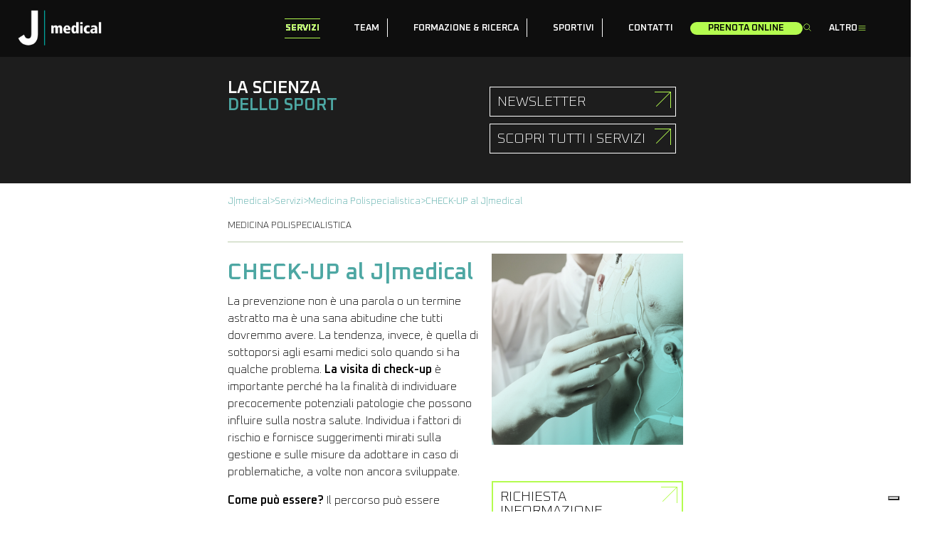

--- FILE ---
content_type: text/html; charset=UTF-8
request_url: https://jmedical.eu/servizi/medicina-polispecialistica/check-up-al-jmedical/
body_size: 45686
content:
<!doctype html>
<html lang="it-IT">

<head>
	<script type="text/javascript">
		var _iub = _iub || [];
		_iub.csConfiguration = {"askConsentAtCookiePolicyUpdate":true,"floatingPreferencesButtonDisplay":"bottom-right","perPurposeConsent":true,"siteId":3422852,"whitelabel":false,"cookiePolicyId":30397610,"lang":"it","banner":{"acceptButtonDisplay":true,"closeButtonRejects":true,"customizeButtonDisplay":true,"explicitWithdrawal":true,"listPurposes":true,"position":"float-top-center","showTitle":false}};
	</script>
	<script type="text/javascript" src="https://cs.iubenda.com/autoblocking/3422852.js"></script>
	<script type="text/javascript" src="//cdn.iubenda.com/cs/iubenda_cs.js" charset="UTF-8" async></script>

	<meta charset="UTF-8">
<script type="text/javascript">
/* <![CDATA[ */
var gform;gform||(document.addEventListener("gform_main_scripts_loaded",function(){gform.scriptsLoaded=!0}),document.addEventListener("gform/theme/scripts_loaded",function(){gform.themeScriptsLoaded=!0}),window.addEventListener("DOMContentLoaded",function(){gform.domLoaded=!0}),gform={domLoaded:!1,scriptsLoaded:!1,themeScriptsLoaded:!1,isFormEditor:()=>"function"==typeof InitializeEditor,callIfLoaded:function(o){return!(!gform.domLoaded||!gform.scriptsLoaded||!gform.themeScriptsLoaded&&!gform.isFormEditor()||(gform.isFormEditor()&&console.warn("The use of gform.initializeOnLoaded() is deprecated in the form editor context and will be removed in Gravity Forms 3.1."),o(),0))},initializeOnLoaded:function(o){gform.callIfLoaded(o)||(document.addEventListener("gform_main_scripts_loaded",()=>{gform.scriptsLoaded=!0,gform.callIfLoaded(o)}),document.addEventListener("gform/theme/scripts_loaded",()=>{gform.themeScriptsLoaded=!0,gform.callIfLoaded(o)}),window.addEventListener("DOMContentLoaded",()=>{gform.domLoaded=!0,gform.callIfLoaded(o)}))},hooks:{action:{},filter:{}},addAction:function(o,r,e,t){gform.addHook("action",o,r,e,t)},addFilter:function(o,r,e,t){gform.addHook("filter",o,r,e,t)},doAction:function(o){gform.doHook("action",o,arguments)},applyFilters:function(o){return gform.doHook("filter",o,arguments)},removeAction:function(o,r){gform.removeHook("action",o,r)},removeFilter:function(o,r,e){gform.removeHook("filter",o,r,e)},addHook:function(o,r,e,t,n){null==gform.hooks[o][r]&&(gform.hooks[o][r]=[]);var d=gform.hooks[o][r];null==n&&(n=r+"_"+d.length),gform.hooks[o][r].push({tag:n,callable:e,priority:t=null==t?10:t})},doHook:function(r,o,e){var t;if(e=Array.prototype.slice.call(e,1),null!=gform.hooks[r][o]&&((o=gform.hooks[r][o]).sort(function(o,r){return o.priority-r.priority}),o.forEach(function(o){"function"!=typeof(t=o.callable)&&(t=window[t]),"action"==r?t.apply(null,e):e[0]=t.apply(null,e)})),"filter"==r)return e[0]},removeHook:function(o,r,t,n){var e;null!=gform.hooks[o][r]&&(e=(e=gform.hooks[o][r]).filter(function(o,r,e){return!!(null!=n&&n!=o.tag||null!=t&&t!=o.priority)}),gform.hooks[o][r]=e)}});
/* ]]> */
</script>

	<meta name="viewport" content="width=device-width, initial-scale=1">
	<link rel="profile" href="https://gmpg.org/xfn/11">

	<title>J|medical</title>

	<link rel="apple-touch-icon" sizes="180x180" href="https://du3h3wddnkghj.cloudfront.net/media/theme/jmedical/favicon/apple-touch-icon.png">
	<link rel="icon" type="image/png" sizes="32x32" href="https://du3h3wddnkghj.cloudfront.net/media/theme/jmedical/favicon/favicon-32x32.png">
	<link rel="icon" type="image/png" sizes="16x16" href="https://du3h3wddnkghj.cloudfront.net/media/theme/jmedical/favicon/favicon-16x16.png">

	<meta name="msapplication-TileColor" content="#da532c">
	<meta name="theme-color" content="#ffffff">

	<script async src="https://www.googletagmanager.com/gtag/js?id=G-GW3W9RLT9V"></script>
	<script>
		window.dataLayer = window.dataLayer || [];
		function gtag(){dataLayer.push(arguments);}
		gtag('js', new Date());

		gtag('config', 'G-GW3W9RLT9V');
	</script>

	<meta name='robots' content='index, follow, max-image-preview:large, max-snippet:-1, max-video-preview:-1' />

	<!-- This site is optimized with the Yoast SEO plugin v26.7 - https://yoast.com/wordpress/plugins/seo/ -->
	<link rel="canonical" href="https://jmedical.eu/servizi/medicina-polispecialistica/check-up-al-jmedical/" />
	<meta property="og:locale" content="it_IT" />
	<meta property="og:type" content="article" />
	<meta property="og:title" content="CHECK-UP al J|medical - J|Medical" />
	<meta property="og:description" content="La prevenzione non è una parola o un termine astratto ma è una sana abitudine che tutti dovremmo avere. La [&hellip;]" />
	<meta property="og:url" content="https://jmedical.eu/servizi/medicina-polispecialistica/check-up-al-jmedical/" />
	<meta property="og:site_name" content="J|Medical" />
	<meta property="article:publisher" content="https://www.facebook.com/jmedicaltorino" />
	<meta property="article:modified_time" content="2024-02-16T18:55:34+00:00" />
	<meta property="og:image" content="https://du3h3wddnkghj.cloudfront.net/storage/2023/10/11100312/jm_sportivi_checkup-1.jpg" />
	<meta property="og:image:width" content="1500" />
	<meta property="og:image:height" content="1500" />
	<meta property="og:image:type" content="image/jpeg" />
	<meta name="twitter:card" content="summary_large_image" />
	<script type="application/ld+json" class="yoast-schema-graph">{"@context":"https://schema.org","@graph":[{"@type":"WebPage","@id":"https://jmedical.eu/servizi/medicina-polispecialistica/check-up-al-jmedical/","url":"https://jmedical.eu/servizi/medicina-polispecialistica/check-up-al-jmedical/","name":"CHECK-UP al J|medical - J|Medical","isPartOf":{"@id":"https://jmedical.eu/#website"},"primaryImageOfPage":{"@id":"https://jmedical.eu/servizi/medicina-polispecialistica/check-up-al-jmedical/#primaryimage"},"image":{"@id":"https://jmedical.eu/servizi/medicina-polispecialistica/check-up-al-jmedical/#primaryimage"},"thumbnailUrl":"https://du3h3wddnkghj.cloudfront.net/storage/2023/10/11100312/jm_sportivi_checkup-1.jpg","datePublished":"2023-10-26T13:51:56+00:00","dateModified":"2024-02-16T18:55:34+00:00","breadcrumb":{"@id":"https://jmedical.eu/servizi/medicina-polispecialistica/check-up-al-jmedical/#breadcrumb"},"inLanguage":"it-IT","potentialAction":[{"@type":"ReadAction","target":["https://jmedical.eu/servizi/medicina-polispecialistica/check-up-al-jmedical/"]}]},{"@type":"ImageObject","inLanguage":"it-IT","@id":"https://jmedical.eu/servizi/medicina-polispecialistica/check-up-al-jmedical/#primaryimage","url":"https://du3h3wddnkghj.cloudfront.net/storage/2023/10/11100312/jm_sportivi_checkup-1.jpg","contentUrl":"https://du3h3wddnkghj.cloudfront.net/storage/2023/10/11100312/jm_sportivi_checkup-1.jpg","width":1500,"height":1500,"caption":"CHECK-UP SPORTIVO al J|medical"},{"@type":"BreadcrumbList","@id":"https://jmedical.eu/servizi/medicina-polispecialistica/check-up-al-jmedical/#breadcrumb","itemListElement":[{"@type":"ListItem","position":1,"name":"Home","item":"https://jmedical.eu/"},{"@type":"ListItem","position":2,"name":"Servizi","item":"https://jmedical.eu/servizi/"},{"@type":"ListItem","position":3,"name":"Medicina Polispecialistica","item":"https://jmedical.eu/servizi/medicina-polispecialistica/"},{"@type":"ListItem","position":4,"name":"CHECK-UP al J|medical"}]},{"@type":"WebSite","@id":"https://jmedical.eu/#website","url":"https://jmedical.eu/","name":"J|medical","description":"","publisher":{"@id":"https://jmedical.eu/#organization"},"potentialAction":[{"@type":"SearchAction","target":{"@type":"EntryPoint","urlTemplate":"https://jmedical.eu/?s={search_term_string}"},"query-input":{"@type":"PropertyValueSpecification","valueRequired":true,"valueName":"search_term_string"}}],"inLanguage":"it-IT"},{"@type":"Organization","@id":"https://jmedical.eu/#organization","name":"J|medical","url":"https://jmedical.eu/","logo":{"@type":"ImageObject","inLanguage":"it-IT","@id":"https://jmedical.eu/#/schema/logo/image/","url":"https://du3h3wddnkghj.cloudfront.net/storage/2024/02/12112239/jm_600x400.png","contentUrl":"https://du3h3wddnkghj.cloudfront.net/storage/2024/02/12112239/jm_600x400.png","width":600,"height":400,"caption":"J|medical"},"image":{"@id":"https://jmedical.eu/#/schema/logo/image/"},"sameAs":["https://www.facebook.com/jmedicaltorino","https://www.instagram.com/jmedical.official/"]}]}</script>
	<!-- / Yoast SEO plugin. -->


<link rel='dns-prefetch' href='//du3h3wddnkghj.cloudfront.net' />
<link rel='dns-prefetch' href='//fonts.googleapis.com' />
<link rel="alternate" title="oEmbed (JSON)" type="application/json+oembed" href="https://jmedical.eu/wp-json/oembed/1.0/embed?url=https%3A%2F%2Fjmedical.eu%2Fservizi%2Fmedicina-polispecialistica%2Fcheck-up-al-jmedical%2F" />
<link rel="alternate" title="oEmbed (XML)" type="text/xml+oembed" href="https://jmedical.eu/wp-json/oembed/1.0/embed?url=https%3A%2F%2Fjmedical.eu%2Fservizi%2Fmedicina-polispecialistica%2Fcheck-up-al-jmedical%2F&#038;format=xml" />
<style id='wp-img-auto-sizes-contain-inline-css' type='text/css'>
img:is([sizes=auto i],[sizes^="auto," i]){contain-intrinsic-size:3000px 1500px}
/*# sourceURL=wp-img-auto-sizes-contain-inline-css */
</style>
<style id='wp-emoji-styles-inline-css' type='text/css'>

	img.wp-smiley, img.emoji {
		display: inline !important;
		border: none !important;
		box-shadow: none !important;
		height: 1em !important;
		width: 1em !important;
		margin: 0 0.07em !important;
		vertical-align: -0.1em !important;
		background: none !important;
		padding: 0 !important;
	}
/*# sourceURL=wp-emoji-styles-inline-css */
</style>
<style id='wp-block-library-inline-css' type='text/css'>
:root{--wp-block-synced-color:#7a00df;--wp-block-synced-color--rgb:122,0,223;--wp-bound-block-color:var(--wp-block-synced-color);--wp-editor-canvas-background:#ddd;--wp-admin-theme-color:#007cba;--wp-admin-theme-color--rgb:0,124,186;--wp-admin-theme-color-darker-10:#006ba1;--wp-admin-theme-color-darker-10--rgb:0,107,160.5;--wp-admin-theme-color-darker-20:#005a87;--wp-admin-theme-color-darker-20--rgb:0,90,135;--wp-admin-border-width-focus:2px}@media (min-resolution:192dpi){:root{--wp-admin-border-width-focus:1.5px}}.wp-element-button{cursor:pointer}:root .has-very-light-gray-background-color{background-color:#eee}:root .has-very-dark-gray-background-color{background-color:#313131}:root .has-very-light-gray-color{color:#eee}:root .has-very-dark-gray-color{color:#313131}:root .has-vivid-green-cyan-to-vivid-cyan-blue-gradient-background{background:linear-gradient(135deg,#00d084,#0693e3)}:root .has-purple-crush-gradient-background{background:linear-gradient(135deg,#34e2e4,#4721fb 50%,#ab1dfe)}:root .has-hazy-dawn-gradient-background{background:linear-gradient(135deg,#faaca8,#dad0ec)}:root .has-subdued-olive-gradient-background{background:linear-gradient(135deg,#fafae1,#67a671)}:root .has-atomic-cream-gradient-background{background:linear-gradient(135deg,#fdd79a,#004a59)}:root .has-nightshade-gradient-background{background:linear-gradient(135deg,#330968,#31cdcf)}:root .has-midnight-gradient-background{background:linear-gradient(135deg,#020381,#2874fc)}:root{--wp--preset--font-size--normal:16px;--wp--preset--font-size--huge:42px}.has-regular-font-size{font-size:1em}.has-larger-font-size{font-size:2.625em}.has-normal-font-size{font-size:var(--wp--preset--font-size--normal)}.has-huge-font-size{font-size:var(--wp--preset--font-size--huge)}.has-text-align-center{text-align:center}.has-text-align-left{text-align:left}.has-text-align-right{text-align:right}.has-fit-text{white-space:nowrap!important}#end-resizable-editor-section{display:none}.aligncenter{clear:both}.items-justified-left{justify-content:flex-start}.items-justified-center{justify-content:center}.items-justified-right{justify-content:flex-end}.items-justified-space-between{justify-content:space-between}.screen-reader-text{border:0;clip-path:inset(50%);height:1px;margin:-1px;overflow:hidden;padding:0;position:absolute;width:1px;word-wrap:normal!important}.screen-reader-text:focus{background-color:#ddd;clip-path:none;color:#444;display:block;font-size:1em;height:auto;left:5px;line-height:normal;padding:15px 23px 14px;text-decoration:none;top:5px;width:auto;z-index:100000}html :where(.has-border-color){border-style:solid}html :where([style*=border-top-color]){border-top-style:solid}html :where([style*=border-right-color]){border-right-style:solid}html :where([style*=border-bottom-color]){border-bottom-style:solid}html :where([style*=border-left-color]){border-left-style:solid}html :where([style*=border-width]){border-style:solid}html :where([style*=border-top-width]){border-top-style:solid}html :where([style*=border-right-width]){border-right-style:solid}html :where([style*=border-bottom-width]){border-bottom-style:solid}html :where([style*=border-left-width]){border-left-style:solid}html :where(img[class*=wp-image-]){height:auto;max-width:100%}:where(figure){margin:0 0 1em}html :where(.is-position-sticky){--wp-admin--admin-bar--position-offset:var(--wp-admin--admin-bar--height,0px)}@media screen and (max-width:600px){html :where(.is-position-sticky){--wp-admin--admin-bar--position-offset:0px}}

/*# sourceURL=wp-block-library-inline-css */
</style><style id='global-styles-inline-css' type='text/css'>
:root{--wp--preset--aspect-ratio--square: 1;--wp--preset--aspect-ratio--4-3: 4/3;--wp--preset--aspect-ratio--3-4: 3/4;--wp--preset--aspect-ratio--3-2: 3/2;--wp--preset--aspect-ratio--2-3: 2/3;--wp--preset--aspect-ratio--16-9: 16/9;--wp--preset--aspect-ratio--9-16: 9/16;--wp--preset--color--black: #000000;--wp--preset--color--cyan-bluish-gray: #abb8c3;--wp--preset--color--white: #ffffff;--wp--preset--color--pale-pink: #f78da7;--wp--preset--color--vivid-red: #cf2e2e;--wp--preset--color--luminous-vivid-orange: #ff6900;--wp--preset--color--luminous-vivid-amber: #fcb900;--wp--preset--color--light-green-cyan: #7bdcb5;--wp--preset--color--vivid-green-cyan: #00d084;--wp--preset--color--pale-cyan-blue: #8ed1fc;--wp--preset--color--vivid-cyan-blue: #0693e3;--wp--preset--color--vivid-purple: #9b51e0;--wp--preset--gradient--vivid-cyan-blue-to-vivid-purple: linear-gradient(135deg,rgb(6,147,227) 0%,rgb(155,81,224) 100%);--wp--preset--gradient--light-green-cyan-to-vivid-green-cyan: linear-gradient(135deg,rgb(122,220,180) 0%,rgb(0,208,130) 100%);--wp--preset--gradient--luminous-vivid-amber-to-luminous-vivid-orange: linear-gradient(135deg,rgb(252,185,0) 0%,rgb(255,105,0) 100%);--wp--preset--gradient--luminous-vivid-orange-to-vivid-red: linear-gradient(135deg,rgb(255,105,0) 0%,rgb(207,46,46) 100%);--wp--preset--gradient--very-light-gray-to-cyan-bluish-gray: linear-gradient(135deg,rgb(238,238,238) 0%,rgb(169,184,195) 100%);--wp--preset--gradient--cool-to-warm-spectrum: linear-gradient(135deg,rgb(74,234,220) 0%,rgb(151,120,209) 20%,rgb(207,42,186) 40%,rgb(238,44,130) 60%,rgb(251,105,98) 80%,rgb(254,248,76) 100%);--wp--preset--gradient--blush-light-purple: linear-gradient(135deg,rgb(255,206,236) 0%,rgb(152,150,240) 100%);--wp--preset--gradient--blush-bordeaux: linear-gradient(135deg,rgb(254,205,165) 0%,rgb(254,45,45) 50%,rgb(107,0,62) 100%);--wp--preset--gradient--luminous-dusk: linear-gradient(135deg,rgb(255,203,112) 0%,rgb(199,81,192) 50%,rgb(65,88,208) 100%);--wp--preset--gradient--pale-ocean: linear-gradient(135deg,rgb(255,245,203) 0%,rgb(182,227,212) 50%,rgb(51,167,181) 100%);--wp--preset--gradient--electric-grass: linear-gradient(135deg,rgb(202,248,128) 0%,rgb(113,206,126) 100%);--wp--preset--gradient--midnight: linear-gradient(135deg,rgb(2,3,129) 0%,rgb(40,116,252) 100%);--wp--preset--font-size--small: 13px;--wp--preset--font-size--medium: 20px;--wp--preset--font-size--large: 36px;--wp--preset--font-size--x-large: 42px;--wp--preset--spacing--20: 0.44rem;--wp--preset--spacing--30: 0.67rem;--wp--preset--spacing--40: 1rem;--wp--preset--spacing--50: 1.5rem;--wp--preset--spacing--60: 2.25rem;--wp--preset--spacing--70: 3.38rem;--wp--preset--spacing--80: 5.06rem;--wp--preset--shadow--natural: 6px 6px 9px rgba(0, 0, 0, 0.2);--wp--preset--shadow--deep: 12px 12px 50px rgba(0, 0, 0, 0.4);--wp--preset--shadow--sharp: 6px 6px 0px rgba(0, 0, 0, 0.2);--wp--preset--shadow--outlined: 6px 6px 0px -3px rgb(255, 255, 255), 6px 6px rgb(0, 0, 0);--wp--preset--shadow--crisp: 6px 6px 0px rgb(0, 0, 0);}:where(.is-layout-flex){gap: 0.5em;}:where(.is-layout-grid){gap: 0.5em;}body .is-layout-flex{display: flex;}.is-layout-flex{flex-wrap: wrap;align-items: center;}.is-layout-flex > :is(*, div){margin: 0;}body .is-layout-grid{display: grid;}.is-layout-grid > :is(*, div){margin: 0;}:where(.wp-block-columns.is-layout-flex){gap: 2em;}:where(.wp-block-columns.is-layout-grid){gap: 2em;}:where(.wp-block-post-template.is-layout-flex){gap: 1.25em;}:where(.wp-block-post-template.is-layout-grid){gap: 1.25em;}.has-black-color{color: var(--wp--preset--color--black) !important;}.has-cyan-bluish-gray-color{color: var(--wp--preset--color--cyan-bluish-gray) !important;}.has-white-color{color: var(--wp--preset--color--white) !important;}.has-pale-pink-color{color: var(--wp--preset--color--pale-pink) !important;}.has-vivid-red-color{color: var(--wp--preset--color--vivid-red) !important;}.has-luminous-vivid-orange-color{color: var(--wp--preset--color--luminous-vivid-orange) !important;}.has-luminous-vivid-amber-color{color: var(--wp--preset--color--luminous-vivid-amber) !important;}.has-light-green-cyan-color{color: var(--wp--preset--color--light-green-cyan) !important;}.has-vivid-green-cyan-color{color: var(--wp--preset--color--vivid-green-cyan) !important;}.has-pale-cyan-blue-color{color: var(--wp--preset--color--pale-cyan-blue) !important;}.has-vivid-cyan-blue-color{color: var(--wp--preset--color--vivid-cyan-blue) !important;}.has-vivid-purple-color{color: var(--wp--preset--color--vivid-purple) !important;}.has-black-background-color{background-color: var(--wp--preset--color--black) !important;}.has-cyan-bluish-gray-background-color{background-color: var(--wp--preset--color--cyan-bluish-gray) !important;}.has-white-background-color{background-color: var(--wp--preset--color--white) !important;}.has-pale-pink-background-color{background-color: var(--wp--preset--color--pale-pink) !important;}.has-vivid-red-background-color{background-color: var(--wp--preset--color--vivid-red) !important;}.has-luminous-vivid-orange-background-color{background-color: var(--wp--preset--color--luminous-vivid-orange) !important;}.has-luminous-vivid-amber-background-color{background-color: var(--wp--preset--color--luminous-vivid-amber) !important;}.has-light-green-cyan-background-color{background-color: var(--wp--preset--color--light-green-cyan) !important;}.has-vivid-green-cyan-background-color{background-color: var(--wp--preset--color--vivid-green-cyan) !important;}.has-pale-cyan-blue-background-color{background-color: var(--wp--preset--color--pale-cyan-blue) !important;}.has-vivid-cyan-blue-background-color{background-color: var(--wp--preset--color--vivid-cyan-blue) !important;}.has-vivid-purple-background-color{background-color: var(--wp--preset--color--vivid-purple) !important;}.has-black-border-color{border-color: var(--wp--preset--color--black) !important;}.has-cyan-bluish-gray-border-color{border-color: var(--wp--preset--color--cyan-bluish-gray) !important;}.has-white-border-color{border-color: var(--wp--preset--color--white) !important;}.has-pale-pink-border-color{border-color: var(--wp--preset--color--pale-pink) !important;}.has-vivid-red-border-color{border-color: var(--wp--preset--color--vivid-red) !important;}.has-luminous-vivid-orange-border-color{border-color: var(--wp--preset--color--luminous-vivid-orange) !important;}.has-luminous-vivid-amber-border-color{border-color: var(--wp--preset--color--luminous-vivid-amber) !important;}.has-light-green-cyan-border-color{border-color: var(--wp--preset--color--light-green-cyan) !important;}.has-vivid-green-cyan-border-color{border-color: var(--wp--preset--color--vivid-green-cyan) !important;}.has-pale-cyan-blue-border-color{border-color: var(--wp--preset--color--pale-cyan-blue) !important;}.has-vivid-cyan-blue-border-color{border-color: var(--wp--preset--color--vivid-cyan-blue) !important;}.has-vivid-purple-border-color{border-color: var(--wp--preset--color--vivid-purple) !important;}.has-vivid-cyan-blue-to-vivid-purple-gradient-background{background: var(--wp--preset--gradient--vivid-cyan-blue-to-vivid-purple) !important;}.has-light-green-cyan-to-vivid-green-cyan-gradient-background{background: var(--wp--preset--gradient--light-green-cyan-to-vivid-green-cyan) !important;}.has-luminous-vivid-amber-to-luminous-vivid-orange-gradient-background{background: var(--wp--preset--gradient--luminous-vivid-amber-to-luminous-vivid-orange) !important;}.has-luminous-vivid-orange-to-vivid-red-gradient-background{background: var(--wp--preset--gradient--luminous-vivid-orange-to-vivid-red) !important;}.has-very-light-gray-to-cyan-bluish-gray-gradient-background{background: var(--wp--preset--gradient--very-light-gray-to-cyan-bluish-gray) !important;}.has-cool-to-warm-spectrum-gradient-background{background: var(--wp--preset--gradient--cool-to-warm-spectrum) !important;}.has-blush-light-purple-gradient-background{background: var(--wp--preset--gradient--blush-light-purple) !important;}.has-blush-bordeaux-gradient-background{background: var(--wp--preset--gradient--blush-bordeaux) !important;}.has-luminous-dusk-gradient-background{background: var(--wp--preset--gradient--luminous-dusk) !important;}.has-pale-ocean-gradient-background{background: var(--wp--preset--gradient--pale-ocean) !important;}.has-electric-grass-gradient-background{background: var(--wp--preset--gradient--electric-grass) !important;}.has-midnight-gradient-background{background: var(--wp--preset--gradient--midnight) !important;}.has-small-font-size{font-size: var(--wp--preset--font-size--small) !important;}.has-medium-font-size{font-size: var(--wp--preset--font-size--medium) !important;}.has-large-font-size{font-size: var(--wp--preset--font-size--large) !important;}.has-x-large-font-size{font-size: var(--wp--preset--font-size--x-large) !important;}
/*# sourceURL=global-styles-inline-css */
</style>

<style id='classic-theme-styles-inline-css' type='text/css'>
/*! This file is auto-generated */
.wp-block-button__link{color:#fff;background-color:#32373c;border-radius:9999px;box-shadow:none;text-decoration:none;padding:calc(.667em + 2px) calc(1.333em + 2px);font-size:1.125em}.wp-block-file__button{background:#32373c;color:#fff;text-decoration:none}
/*# sourceURL=/wp-includes/css/classic-themes.min.css */
</style>
<link rel='stylesheet' id='jmedical-fonts-1-css' href='https://fonts.googleapis.com/css2?family=Oxanium%3Awght%40200%3B600%3B800&#038;display=swap&#038;ver=1.0.0' type='text/css' media='all' />
<link rel='stylesheet' id='jmedical-fonts-2-css' href='https://fonts.googleapis.com/css2?family=Rajdhani&#038;display=swap&#038;ver=1.0.0' type='text/css' media='all' />
<link rel='stylesheet' id='jmedical-style-css' href='https://jmedical.eu/wp-content/themes/jmedical/style.css?ver=1.0.0' type='text/css' media='all' />
<link rel='stylesheet' id='wp-block-paragraph-css' href='https://jmedical.eu/wp-includes/blocks/paragraph/style.min.css?ver=6.9' type='text/css' media='all' />

<script  type="text/javascript" class=" _iub_cs_skip" type="text/javascript" id="iubenda-head-inline-scripts-0">
/* <![CDATA[ */
(function (w,d) {var loader = function () {var s = d.createElement("script"), tag = d.getElementsByTagName("script")[0]; s.src="https://cdn.iubenda.com/iubenda.js"; tag.parentNode.insertBefore(s,tag);}; if(w.addEventListener){w.addEventListener("load", loader, false);}else if(w.attachEvent){w.attachEvent("onload", loader);}else{w.onload = loader;}})(window, document);
//# sourceURL=iubenda-head-inline-scripts-0
/* ]]> */
</script>
<script type="text/javascript" src="https://du3h3wddnkghj.cloudfront.net/media/theme/jmedical/js/sharer.min.js?ver=1.0.0" id="jmedical-sharer-js"></script>
<link rel="https://api.w.org/" href="https://jmedical.eu/wp-json/" /><link rel="alternate" title="JSON" type="application/json" href="https://jmedical.eu/wp-json/wp/v2/pages/1333" /><link rel="EditURI" type="application/rsd+xml" title="RSD" href="https://jmedical.eu/xmlrpc.php?rsd" />
<meta name="generator" content="WordPress 6.9" />
<link rel='shortlink' href='https://jmedical.eu/?p=1333' />
<link rel='stylesheet' id='gform_basic-css' href='https://jmedical.eu/wp-content/plugins/gravityforms/assets/css/dist/basic.min.css?ver=2.9.25' type='text/css' media='all' />
<link rel='stylesheet' id='gform_theme_components-css' href='https://jmedical.eu/wp-content/plugins/gravityforms/assets/css/dist/theme-components.min.css?ver=2.9.25' type='text/css' media='all' />
<link rel='stylesheet' id='gform_theme-css' href='https://jmedical.eu/wp-content/plugins/gravityforms/assets/css/dist/theme.min.css?ver=2.9.25' type='text/css' media='all' />
</head>

<body class="wp-singular page-template page-template-template-servizisingolo page-template-template-servizisingolo-php page page-id-1333 page-child parent-pageid-87 wp-theme-jmedical">
		<input type="radio" class="primary-menu-handler" name="primary-menu-handler" id="primary-menu-closer-handler" />
	<div>
		<input type="radio" class="primary-menu-handler" name="primary-menu-handler" id="primary-menu-1-handler" />
		<div id="primary-menu-1" class="primary-menu-submenu">
			<div id="primary-menu-1-inner">
				<div>
					<h3><a href="/servizi/medicina-dello-sport/">Medicina dello sport</a></h3>
					<ul>
						<li><a href="/servizi/medicina-dello-sport/analisi-della-corsa-al-jmedical/">Analisi della corsa</a></li>
						<li><a href="/sportivi/prevenzione/check-up-sportivo-al-jmedical/">Check-up sportivo</a></li>
						<li><a href="/servizi/medicina-dello-sport/pacchetto-endurance-al-jmedical/">Pacchetto Endurance</a></li>
						<li><a href="/servizi/medicina-dello-sport/pacchetto-podismo-al-jmedical/">Pacchetto Podismo</a></li>
						<li><a href="/servizi/medicina-dello-sport/test-cardiopolmonare-al-jmedical/">Test cardiopolmonare</a></li>
						<li><a href="/servizi/medicina-dello-sport/test-di-soglia-anaerobica-al-jmedical/">Test di soglia anaerobica</a></li>
						<li><a href="/servizi/medicina-dello-sport/valutazione-posturale-al-jmedical/">Valutazione posturale</a></li>
						<li><a href="/servizi/medicina-dello-sport/visita-di-idoneita-agonistica-al-jmedical/">Visita di idoneità agonistica</a></li>
						<li><a href="/servizi/medicina-dello-sport/visita-di-idoneita-non-agonistica-al-jmedical/">Visita di idoneità non agonistica</a></li>
						<li><a href="/servizi/medicina-dello-sport/visita-di-idoneita-non-agonistica-con-ecg-sotto-sforzo-al-jmedical/">Visita di idoneità non agonistica con ECG sotto sforzo</a></li>
					</ul>
				</div>
				<div>
					<h3><a href="/servizi/fisioterapia-e-riabilitazione/">Fisioterapia e<br>riabilitazione</a></h3>
					<ul>
						<li><a href="/servizi/fisioterapia-e-riabilitazione/biomeccanica-e-posturologia-al-jmedical/">Biomeccanica e Posturologia</a></li>
						<li><a href="/servizi/fisioterapia-e-riabilitazione/elettrolisi-precutanea-ecoguidata-e-neuromodulazione-al-jmedical">Elettrolisi percutanea ecoguidata e neuromodulazione</a></li>
						<li><a href="/servizi/fisioterapia-e-riabilitazione/idrokinesiterapia-al-jmedical/">Idrokinesiterapia</a></li>
						<li><a href="/servizi/fisioterapia-e-riabilitazione/onde-durto-al-jmedical">Onde d'urto</a></li>
						<li><a href="/servizi/fisioterapia-e-riabilitazione/riabilitazione-in-palestra-al-jmedical/">Riabilitazione in palestra</a></li>
						<li><a href="/servizi/fisioterapia-e-riabilitazione/terapie-manuali-al-jmedical/">Terapie manuali</a></li>
						<li><a href="/servizi/fisioterapia-e-riabilitazione/terapie-strumentali-al-jmedical/">Terapie strumentali</a></li>
						<li><a href="/servizi/fisioterapia-e-riabilitazione/valutazioni-funzionali-al-jmedical/">Valutazioni funzionali</a></li>
					</ul>
				</div>
				<div>
					<h3><a href="/servizi/diagnosi-per-immagini/">Diagnostica per immagini</a></h3>
					<ul>
						<li><a href="/servizi/diagnosi-per-immagini/ecografia-ed-ecocolordoppler-al-jmedical/">Ecografia ed Ecocolordoppler</a></li>
						<li><a href="/servizi/diagnosi-per-immagini/esame-composizione-corporea-dexa-al-jmedical/">Esame composizione corporea DEXA</a></li>
						<li><a href="/servizi/diagnosi-per-immagini/radiologia-odontoiatrica-al-jmedical/">Radiologia Odontoiatrica</a></li>
						<li><a href="/servizi/diagnosi-per-immagini/radiologia-senologica-al-jmedical/">Radiologia Senologica</a></li>
						<li><a href="/servizi/diagnosi-per-immagini/radiologia-tradizionale-al-jmedical/">Radiologia Tradizionale</a></li>
						<li><a href="/servizi/diagnosi-per-immagini/risonanza-magnetica-al-jmedical/">Risonanza Magnetica</a></li>
						<li><a href="/servizi/diagnosi-per-immagini/tomografia-computerizzata-tac-al-jmedical/">Tomografia computerizzata (TAC)</a></li>
					</ul>
				</div>
				<div>
					<h3><a href="/servizi/medicina-polispecialistica/">Medicina polispecialistica</a></h3>
					<ul>
						<li><a href="/servizi/medicina-polispecialistica/allergologia-e-immunologia-clinica-al-jmedical/">Allergologia e Immunologia Clinica</a></li>
						<li><a href="/servizi/medicina-polispecialistica/anestesiologia-e-terapia-del-dolore-al-jmedical/">Anestesiologia e Terapia del Dolore</a></li>
						<li><a href="/servizi/medicina-polispecialistica/angiologia-e-chirurgia-vascolare-al-jmedical/">Angiologia e Chirurgia vascolare</a></li>
						<li><a href="/servizi/medicina-polispecialistica/cardiologia-e-cardiochirurgia-al-jmedical/">Cardiologia e cardiochirurgia</a></li>
						<li><a href="/servizi/medicina-polispecialistica/check-up-al-jmedical/">Check-up</a></li>
						<li><a href="/servizi/medicina-polispecialistica/chirurgia-generale-al-jmedical/">Chirurgia generale</a></li>
						<li><a href="/servizi/medicina-polispecialistica/chirurgia-plastica-rigenerativa-al-jmedical/">Chirurgia Plastica</a></li>
						<li><a href="/servizi/medicina-polispecialistica/consulenza-psicologica-dello-sport-e-coaching-sportivo-al-jmedical/">Consulenza psicologica dello sport e coaching sportivo</a></li>
						<li><a href="/servizi/medicina-polispecialistica/dermatologia-e-venereologia-al-jmedical/">Dermatologia e Venereologia</a></li>
						<li><a href="/servizi/medicina-polispecialistica/endocrinologia-al-jmedical/">Endocrinologia</a></li>
						<li><a href="/servizi/medicina-polispecialistica/endoscopia-digestiva-jmedical/">Endoscopia digestiva</a></li>
						<li><a href="/servizi/medicina-polispecialistica/fisiatria-al-jmedical/">Fisiatria</a></li>
						<li><a href="/servizi/medicina-polispecialistica/gastroenterologia-al-jmedical/">Gastroenterologia</a></li>
						<li><a href="/servizi/medicina-polispecialistica/ginecologia-ed-ostetricia-al-jmedical/">Ginecologia ed Ostetricia</a></li>
						<li><a href="/servizi/medicina-polispecialistica/medicina-interna-al-jmedical/">Medicina Interna</a></li>
						<li><a href="/servizi/medicina-polispecialistica/medicina-rigenerativa-ambulatoriale-al-jmedical/">Medicina Rigenerativa Ambulatoriale</a></li>
						<li><a href="/servizi/medicina-polispecialistica/nefrologia-al-jmedical/">Nefrologia</a></li>
						<li><a href="/servizi/medicina-polispecialistica/neurochirurgia-e-chirurgia-vertebrale-al-jmedical/">Neurochirurgia e Chirurgia Vertebrale</a></li>
						<li><a href="/servizi/medicina-polispecialistica/neurologia-al-jmedical/">Neurologia</a></li>
						<li><a href="/servizi/medicina-polispecialistica/neuropatologie-e-psichiatria-al-jmedical/">Psichiatria</a></li>
						<li><a href="/servizi/medicina-polispecialistica/polispecialistica-oculistica-al-jmedical/">Oculistica</a></li>
						<li><a href="/servizi/medicina-polispecialistica/ortopedia-al-jmedical/">Ortopedia</a></li>
						<li><a href="/servizi/medicina-polispecialistica/ortopedia-pediatrica-al-jmedical/">Ortopedia Pediatrica</a></li>
						<li><a href="/servizi/medicina-polispecialistica/otorinolaringoiatria-al-jmedical/">Otorinolaringoiatria</a></li>
						<li><a href="/servizi/medicina-polispecialistica/pediatria-e-neonatologia-al-jmedical/">Pediatria e Neonatologia</a></li>
						<li><a href="/servizi/medicina-polispecialistica/pneumologia-al-jmedical/">Pneumologia</a></li>
						<li><a href="/servizi/medicina-polispecialistica/polisonnografia-al-jmedical/">Polisonnografia</a></li>
						<li><a href="/servizi/medicina-polispecialistica/proctologia-al-jmedical/">Proctologia</a></li>
						<li><a href="/servizi/medicina-polispecialistica/reumatologia-al-jmedical/">Reumatologia</a></li>
						<li><a href="/servizi/medicina-polispecialistica/traumatologia-dello-sport-al-jmedical/">Traumatologia dello sport</a></li>
						<li><a href="/servizi/medicina-polispecialistica/urologia-al-jmedical/">Urologia</a></li>
						<li><a href="/servizi/medicina-polispecialistica/valutazione-nutrizionale-al-jmedical/">Valutazione nutrizionale</a></li>
					</ul>
				</div>
				<div>
					<h3><a href="/servizi/chirurgia-ambulatoriale-complessa/">Chirurgia ambulatoriale<br>complessa</a></h3>
					<ul>
						<li><a href="/servizi/chirurgia-ambulatoriale-complessa/chirurgia-plastica-rigenerativa-al-jmedical/">Chirurgia Plastica</a></li>
						<li><a href="/servizi/chirurgia-ambulatoriale-complessa/chirurgia-vascolare-al-jmedical/">Chirurgia vascolare</a></li>
						<li><a href="/servizi/chirurgia-ambulatoriale-complessa/dermochirurgia-al-jmedical/">Dermochirurgia</a></li>
						<li><a href="/servizi/chirurgia-ambulatoriale-complessa/chirurgia-oculistica-al-jmedical/">Oculistica</a></li>
						<li><a href="/servizi/chirurgia-ambulatoriale-complessa/chirurgia-ortopedia-al-jmedical/">Ortopedia</a></li>
						<li><a href="/servizi/chirurgia-ambulatoriale-complessa/urologia-al-jmedical/">Urologia</a></li>
					</ul>
					<h3 class="buttoned"><a href="/servizi/medicina-legale-e-delle-assicurazioni/">Medicina Legale e delle Assicurazioni</a></h3>
				</div>
			</div>
			<div class="primary-menu-socials">
				<a href="https://www.instagram.com/jmedical.official/" target="_blank">
					<svg version="1.1" xmlns="http://www.w3.org/2000/svg" xmlns:xlink="http://www.w3.org/1999/xlink" x="0px" y="0px" viewBox="0 0 73.44 73.44" style="enable-background:new 0 0 73.44 73.44;" xml:space="preserve">
						<style type="text/css">
							.st0 {
								fill: #FFFFFF;
							}
						</style>
						<path class="st0" d="M36.72,6.62c9.8,0,10.97,0.04,14.84,0.21c3.58,0.16,5.52,0.76,6.82,1.26c1.71,0.67,2.94,1.46,4.22,2.75
							c1.28,1.28,2.08,2.51,2.75,4.22c0.5,1.29,1.1,3.24,1.26,6.82c0.18,3.87,0.21,5.03,0.21,14.84s-0.04,10.97-0.21,14.84
							c-0.16,3.58-0.76,5.52-1.26,6.82c-0.67,1.71-1.46,2.94-2.75,4.22c-1.28,1.28-2.51,2.08-4.22,2.75c-1.29,0.5-3.24,1.1-6.82,1.26
							c-3.87,0.18-5.03,0.21-14.84,0.21s-10.97-0.04-14.84-0.21c-3.58-0.16-5.52-0.76-6.82-1.26c-1.71-0.67-2.94-1.46-4.22-2.75
							c-1.28-1.28-2.08-2.51-2.75-4.22c-0.5-1.29-1.1-3.24-1.26-6.82c-0.18-3.87-0.21-5.03-0.21-14.84s0.04-10.97,0.21-14.84
							c0.16-3.58,0.76-5.52,1.26-6.82c0.67-1.71,1.46-2.94,2.75-4.22c1.28-1.28,2.51-2.08,4.22-2.75c1.29-0.5,3.24-1.1,6.82-1.26
							C25.75,6.65,26.92,6.62,36.72,6.62 M36.72,0C26.75,0,25.5,0.04,21.58,0.22C17.67,0.4,15,1.02,12.67,1.93
							c-2.41,0.94-4.46,2.19-6.5,4.24c-2.04,2.04-3.3,4.09-4.24,6.5c-0.91,2.34-1.53,5-1.71,8.91C0.04,25.5,0,26.75,0,36.72
							s0.04,11.22,0.22,15.14c0.18,3.91,0.8,6.58,1.71,8.91c0.94,2.41,2.19,4.46,4.24,6.5c2.04,2.04,4.09,3.3,6.5,4.24
							c2.34,0.91,5,1.53,8.91,1.71c3.92,0.18,5.17,0.22,15.14,0.22s11.22-0.04,15.14-0.22c3.91-0.18,6.58-0.8,8.91-1.71
							c2.41-0.94,4.46-2.19,6.5-4.24c2.04-2.04,3.3-4.09,4.24-6.5c0.91-2.34,1.53-5,1.71-8.91c0.18-3.92,0.22-5.17,0.22-15.14
							S73.4,25.5,73.22,21.58c-0.18-3.91-0.8-6.58-1.71-8.91c-0.94-2.41-2.19-4.46-4.24-6.5c-2.04-2.04-4.09-3.3-6.5-4.24
							c-2.34-0.91-5-1.53-8.91-1.71C47.94,0.04,46.69,0,36.72,0L36.72,0z" />
						<path class="st0" d="M36.72,17.86c-10.41,0-18.86,8.44-18.86,18.86s8.44,18.86,18.86,18.86c10.41,0,18.86-8.44,18.86-18.86
							S47.13,17.86,36.72,17.86z M36.72,48.96c-6.76,0-12.24-5.48-12.24-12.24s5.48-12.24,12.24-12.24s12.24,5.48,12.24,12.24
							S43.48,48.96,36.72,48.96z" />
						<circle class="st0" cx="56.32" cy="17.12" r="4.41" />
					</svg>
				</a>
				<a href="https://www.facebook.com/jmedicaltorino" target="_blank">
					<svg version="1.1" xmlns="http://www.w3.org/2000/svg" xmlns:xlink="http://www.w3.org/1999/xlink" x="0px" y="0px" viewBox="0 0 49.89 93.86" style="enable-background:new 0 0 49.89 93.86;" xml:space="preserve">
						<style type="text/css">
							.st0 {
								fill: #FFFFFF;
							}
						</style>
						<path class="st0" d="M46.62,52.4l2.59-16.86H33.04V24.6c0-4.61,2.26-9.11,9.5-9.11h7.35V1.14c0,0-6.67-1.14-13.05-1.14
						C23.52,0,14.81,8.07,14.81,22.69v12.85H0V52.4h14.81v40.75c2.97,0.47,6.01,0.71,9.11,0.71c3.1,0,6.14-0.24,9.11-0.71V52.4
						L46.62,52.4L46.62,52.4z" />
					</svg>
				</a>
				<a href="https://www.linkedin.com/company/j-medical/" target="_blank">
					<svg version="1.1" xmlns="http://www.w3.org/2000/svg" xmlns:xlink="http://www.w3.org/1999/xlink" x="0px" y="0px" viewBox="0 0 69.11 68.94" style="enable-background:new 0 0 69.11 68.94;" xml:space="preserve">
						<style type="text/css">
							.st0 {
								fill: #FFFFFF;
							}
						</style>
						<path class="st0" d="M38.16,29.11c0.96-1.08,1.75-2.17,2.73-3.1c3.02-2.85,6.6-4.29,10.78-4.25c2.3,0.02,4.56,0.19,6.78,0.82
						c5.06,1.46,8,4.95,9.41,9.89c1.05,3.71,1.25,7.52,1.25,11.33c0.01,8.06-0.02,16.11-0.01,24.17c0,0.75-0.21,0.95-0.95,0.95
						c-4.15-0.03-8.3-0.04-12.45,0c-0.73,0.01-0.89-0.22-0.89-0.91c0.02-7.67,0.03-15.33,0-23c-0.01-1.92-0.13-3.84-0.67-5.71
						c-0.99-3.44-3.46-5.19-7.06-5c-4.92,0.26-7.48,2.7-8.11,7.7c-0.15,1.2-0.22,2.39-0.22,3.6c0.01,7.46-0.01,14.91,0.02,22.37
						c0,0.74-0.18,0.96-0.94,0.96c-4.18-0.04-8.36-0.03-12.54,0c-0.67,0-0.86-0.18-0.86-0.85c0.02-14.76,0.02-29.52,0-44.28
						c0-0.73,0.24-0.9,0.93-0.89c3.97,0.03,7.94,0.03,11.91,0c0.73-0.01,0.92,0.23,0.9,0.92C38.14,25.58,38.16,27.35,38.16,29.11z" />
						<path class="st0" d="M15.42,45.98c0,7.3-0.01,14.6,0.02,21.91c0,0.81-0.2,1.06-1.04,1.05c-4.15-0.05-8.3-0.04-12.45-0.01
						c-0.67,0-0.87-0.16-0.86-0.85c0.02-14.78,0.02-29.57,0-44.35c0-0.61,0.15-0.83,0.8-0.83c4.21,0.03,8.42,0.04,12.63-0.01
						c0.81-0.01,0.92,0.31,0.92,1C15.41,31.25,15.42,38.62,15.42,45.98z" />
						<path class="st0" d="M16.57,8.25c0,4.58-3.72,8.32-8.29,8.32c-4.52,0-8.27-3.74-8.28-8.25C-0.01,3.76,3.74,0,8.3,0
						C12.83,0.01,16.56,3.73,16.57,8.25z" />
					</svg>
				</a>
				<a href="https://www.youtube.com/@jmedical8333" target="_blank">
					<svg version="1.1" xmlns="http://www.w3.org/2000/svg" xmlns:xlink="http://www.w3.org/1999/xlink" x="0px" y="0px" viewBox="0 0 77.74 54.42" style="enable-background:new 0 0 77.74 54.42;" xml:space="preserve">
						<style type="text/css">
							.st0 {
								fill: #FFFFFF;
							}
						</style>
						<path class="st0" d="M76.12,8.49c-0.89-3.35-3.53-5.98-6.87-6.87C63.19,0,38.87,0,38.87,0S14.55,0,8.49,1.62
						C5.14,2.51,2.51,5.15,1.62,8.49C0,14.55,0,27.21,0,27.21s0,12.65,1.62,18.72c0.89,3.35,3.53,5.98,6.87,6.87
						c6.06,1.62,30.38,1.62,30.38,1.62s24.32,0,30.38-1.62c3.35-0.89,5.98-3.53,6.87-6.87c1.62-6.06,1.62-18.72,1.62-18.72
						S77.75,14.56,76.12,8.49z M31.09,38.87V15.54l20.2,11.66L31.09,38.87z" />
					</svg>
				</a>
			</div>
			<div class="primary-menu-closer">
				<label for="primary-menu-closer-handler">✕</label>
			</div>
		</div>
		<input type="radio" class="primary-menu-handler" name="primary-menu-handler" id="primary-menu-2-handler" />
		<div id="primary-menu-2" class="primary-menu-submenu">
			<div id="primary-menu-2-inner">
				<div>
					<h3>I nostri medici</h3>
					<ul>
						<li><a href="https://jmedical.eu/medici-specializzati/medici/">I nostri medici <span>Elenco completo &gt; &gt;</span></a></li>
						<li>Direttore sanitario: <span>Dr. Andrea Marchini</span></li>
						<li>Direttore tecnico diagnostica per immagini: <span>Dr. Gino Carnazza</span></li>
						<li>Direttore tecnico fisioterapia e riabilitazione: <span>Dr. Claudio Zanella</span></li>
					</ul>
					<div>
						<h4>Elenco dei nostri medici per ordine alfabetico</h4>
						<ul>
							<li><a href="https://jmedical.eu/medici-specializzati/medici/?letter=A">A</a></li>
							<li><a href="https://jmedical.eu/medici-specializzati/medici/?letter=B">B</a></li>
							<li><a href="https://jmedical.eu/medici-specializzati/medici/?letter=C">C</a></li>
							<li><a href="https://jmedical.eu/medici-specializzati/medici/?letter=D">D</a></li>
							<li><a href="https://jmedical.eu/medici-specializzati/medici/?letter=E">E</a></li>
							<li><a href="https://jmedical.eu/medici-specializzati/medici/?letter=F">F</a></li>
							<li><a href="https://jmedical.eu/medici-specializzati/medici/?letter=G">G</a></li>
							<li><a href="https://jmedical.eu/medici-specializzati/medici/?letter=H">H</a></li>
							<li><a href="https://jmedical.eu/medici-specializzati/medici/?letter=I">I</a></li>
							<li><a href="https://jmedical.eu/medici-specializzati/medici/?letter=J">J</a></li>
							<li><a href="https://jmedical.eu/medici-specializzati/medici/?letter=K">K</a></li>
							<li><a href="https://jmedical.eu/medici-specializzati/medici/?letter=L">L</a></li>
							<li><a href="https://jmedical.eu/medici-specializzati/medici/?letter=M">M</a></li>
							<li><a href="https://jmedical.eu/medici-specializzati/medici/?letter=N">N</a></li>
							<li><a href="https://jmedical.eu/medici-specializzati/medici/?letter=O">O</a></li>
							<li><a href="https://jmedical.eu/medici-specializzati/medici/?letter=P">P</a></li>
							<li><a href="https://jmedical.eu/medici-specializzati/medici/?letter=Q">Q</a></li>
							<li><a href="https://jmedical.eu/medici-specializzati/medici/?letter=R">R</a></li>
							<li><a href="https://jmedical.eu/medici-specializzati/medici/?letter=S">S</a></li>
							<li><a href="https://jmedical.eu/medici-specializzati/medici/?letter=T">T</a></li>
							<li><a href="https://jmedical.eu/medici-specializzati/medici/?letter=U">U</a></li>
							<li><a href="https://jmedical.eu/medici-specializzati/medici/?letter=V">V</a></li>
							<li><a href="https://jmedical.eu/medici-specializzati/medici/?letter=W">W</a></li>
							<li><a href="https://jmedical.eu/medici-specializzati/medici/?letter=X">X</a></li>
							<li><a href="https://jmedical.eu/medici-specializzati/medici/?letter=Y">Y</a></li>
							<li><a href="https://jmedical.eu/medici-specializzati/medici/?letter=Z">Z</a></li>
						</ul>
					</div>
					<ul>
						<li>
							<label for="searchdoc">Cerca il tuo medico &gt; &gt;</label>
							<svg id="searchbutton" xmlns="http://www.w3.org/2000/svg" fill="none" viewBox="0 0 24 24" stroke-width="1.5" stroke="currentColor">
								<path stroke-linecap="round" stroke-linejoin="round" d="M21 21l-5.197-5.197m0 0A7.5 7.5 0 105.196 5.196a7.5 7.5 0 0010.607 10.607z" />
							</svg>
							<input type="text" name="searchdoc" id="searchdoc" />
						</li>
					</ul>
				</div>
				<div>
					<h3>Le specializzazioni</h3>
					<div>
						<ul>
							<li><a href="https://jmedical.eu/specializzazioni/allergologia-e-immunologia-clinica/">Allergologia e Immunologia Clinica</a></li>
							<li><a href="https://jmedical.eu/specializzazioni/anestesiologia-e-terapia-antalgica/">Anestesiologia e Terapia antalgica</a></li>
							<li><a href="https://jmedical.eu/specializzazioni/angiologia-e-chirurgia-vascolare/">Angiologia e Chirurgia Vascolare</a></li>
							<li><a href="https://jmedical.eu/specializzazioni/cardiologia/">Cardiologia</a></li>							
							<li><a href="https://jmedical.eu/specializzazioni/chirurgia-generale/">Chirurgia Generale</a></li>
							<li><a href="https://jmedical.eu/specializzazioni/chirurgia-plastica-ricostruttiva-ed-estetica/">Chirurgia Plastica, Ricostruttiva ed Estetica</a></li>
							<li><a href="https://jmedical.eu/specializzazioni/chirurgia-vascolare/">Chirurgia Vascolare</a></li>							
							<li><a href="https://jmedical.eu/specializzazioni/dermatologia-e-venereologia/">Dermatologia e Venereologia</a></li>
							<li><a href="https://jmedical.eu/specializzazioni/endocrinologia/">Endocrinologia</a></li>
							<li><a href="https://jmedical.eu/specializzazioni/endoscopia-digestiva/">Endoscopia Digestiva</a></li>
							<li><a href="https://jmedical.eu/specializzazioni/fisiatria/">Fisiatria</a></li>
							<li><a href="https://jmedical.eu/specializzazioni/gastroenterologia/">Gastroenterologia</a></li>
							<li><a href="https://jmedical.eu/specializzazioni/ginecologia-ed-ostetricia/">Ginecologia ed Ostetricia</a></li>
							<li><a href="https://jmedical.eu/specializzazioni/medicina-dello-sport/">Medicina dello sport</a></li>
							<li><a href="https://jmedical.eu/specializzazioni/medicina-interna/">Medicina Interna</a></li>
							<li><a href="https://jmedical.eu/specializzazioni/medicina-legale-e-delle-assicurazioni/">Medicina Legale e delle Assicurazioni</a></li>
							<li><a href="https://jmedical.eu/specializzazioni/nefrologia/">Nefrologia</a></li>
							<li><a href="https://jmedical.eu/specializzazioni/neurochirurgia-e-chirurgia-vertebrale/">Neurochirurgia e Chirurgia vertebrale</a></li>
							<li><a href="https://jmedical.eu/specializzazioni/neurofisiopatologia-clinica/">Neurofisiopatologia Clinica</a></li>
							<li><a href="https://jmedical.eu/specializzazioni/neurologia/">Neurologia</a></li>
							<li><a href="https://jmedical.eu/specializzazioni/oculistica/">Oculistica</a></li>
							<li><a href="https://jmedical.eu/specializzazioni/ortopedia-e-traumatologia/">Ortopedia e Traumatologia</a></li>
							<li><a href="https://jmedical.eu/specializzazioni/ortopedia-pediatrica/">Ortopedia Pediatrica</a></li>
							<li><a href="https://jmedical.eu/specializzazioni/otorinolaringoiatria/">Otorinolaringoiatra</a></li>
							<li><a href="https://jmedical.eu/specializzazioni/pediatria-e-neonatologia/">Pediatria e neonatologia</a></li>
							<li><a href="https://jmedical.eu/specializzazioni/pneumologia/">Pneumologia</a></li>
							<li><a href="https://jmedical.eu/specializzazioni/proctologia/">Proctologia</a></li>
							<li><a href="https://jmedical.eu/specializzazioni/psichiatria/">Psichiatria</a></li>
							<li><a href="https://jmedical.eu/specializzazioni/psicologia/">Psicologia</a></li>
							<li><a href="https://jmedical.eu/specializzazioni/radiodiagnostica/">Radiodiagnostica</a></li>
							<li><a href="https://jmedical.eu/specializzazioni/reumatologia/">Reumatologia</a></li>
							<li><a href="https://jmedical.eu/specializzazioni/urologia/">Urologia</a></li>						
						</ul>
					</div>
				</div>
			</div>
			<div class="primary-menu-socials">
				<a href="https://www.instagram.com/jmedical.official/" target="_blank">
					<svg version="1.1" xmlns="http://www.w3.org/2000/svg" xmlns:xlink="http://www.w3.org/1999/xlink" x="0px" y="0px" viewBox="0 0 73.44 73.44" style="enable-background:new 0 0 73.44 73.44;" xml:space="preserve">
						<style type="text/css">
							.st0 {
								fill: #FFFFFF;
							}
						</style>
						<path class="st0" d="M36.72,6.62c9.8,0,10.97,0.04,14.84,0.21c3.58,0.16,5.52,0.76,6.82,1.26c1.71,0.67,2.94,1.46,4.22,2.75
							c1.28,1.28,2.08,2.51,2.75,4.22c0.5,1.29,1.1,3.24,1.26,6.82c0.18,3.87,0.21,5.03,0.21,14.84s-0.04,10.97-0.21,14.84
							c-0.16,3.58-0.76,5.52-1.26,6.82c-0.67,1.71-1.46,2.94-2.75,4.22c-1.28,1.28-2.51,2.08-4.22,2.75c-1.29,0.5-3.24,1.1-6.82,1.26
							c-3.87,0.18-5.03,0.21-14.84,0.21s-10.97-0.04-14.84-0.21c-3.58-0.16-5.52-0.76-6.82-1.26c-1.71-0.67-2.94-1.46-4.22-2.75
							c-1.28-1.28-2.08-2.51-2.75-4.22c-0.5-1.29-1.1-3.24-1.26-6.82c-0.18-3.87-0.21-5.03-0.21-14.84s0.04-10.97,0.21-14.84
							c0.16-3.58,0.76-5.52,1.26-6.82c0.67-1.71,1.46-2.94,2.75-4.22c1.28-1.28,2.51-2.08,4.22-2.75c1.29-0.5,3.24-1.1,6.82-1.26
							C25.75,6.65,26.92,6.62,36.72,6.62 M36.72,0C26.75,0,25.5,0.04,21.58,0.22C17.67,0.4,15,1.02,12.67,1.93
							c-2.41,0.94-4.46,2.19-6.5,4.24c-2.04,2.04-3.3,4.09-4.24,6.5c-0.91,2.34-1.53,5-1.71,8.91C0.04,25.5,0,26.75,0,36.72
							s0.04,11.22,0.22,15.14c0.18,3.91,0.8,6.58,1.71,8.91c0.94,2.41,2.19,4.46,4.24,6.5c2.04,2.04,4.09,3.3,6.5,4.24
							c2.34,0.91,5,1.53,8.91,1.71c3.92,0.18,5.17,0.22,15.14,0.22s11.22-0.04,15.14-0.22c3.91-0.18,6.58-0.8,8.91-1.71
							c2.41-0.94,4.46-2.19,6.5-4.24c2.04-2.04,3.3-4.09,4.24-6.5c0.91-2.34,1.53-5,1.71-8.91c0.18-3.92,0.22-5.17,0.22-15.14
							S73.4,25.5,73.22,21.58c-0.18-3.91-0.8-6.58-1.71-8.91c-0.94-2.41-2.19-4.46-4.24-6.5c-2.04-2.04-4.09-3.3-6.5-4.24
							c-2.34-0.91-5-1.53-8.91-1.71C47.94,0.04,46.69,0,36.72,0L36.72,0z" />
						<path class="st0" d="M36.72,17.86c-10.41,0-18.86,8.44-18.86,18.86s8.44,18.86,18.86,18.86c10.41,0,18.86-8.44,18.86-18.86
							S47.13,17.86,36.72,17.86z M36.72,48.96c-6.76,0-12.24-5.48-12.24-12.24s5.48-12.24,12.24-12.24s12.24,5.48,12.24,12.24
							S43.48,48.96,36.72,48.96z" />
						<circle class="st0" cx="56.32" cy="17.12" r="4.41" />
					</svg>
				</a>
				<a href="https://www.facebook.com/jmedicaltorino" target="_blank">
					<svg version="1.1" xmlns="http://www.w3.org/2000/svg" xmlns:xlink="http://www.w3.org/1999/xlink" x="0px" y="0px" viewBox="0 0 49.89 93.86" style="enable-background:new 0 0 49.89 93.86;" xml:space="preserve">
						<style type="text/css">
							.st0 {
								fill: #FFFFFF;
							}
						</style>
						<path class="st0" d="M46.62,52.4l2.59-16.86H33.04V24.6c0-4.61,2.26-9.11,9.5-9.11h7.35V1.14c0,0-6.67-1.14-13.05-1.14
						C23.52,0,14.81,8.07,14.81,22.69v12.85H0V52.4h14.81v40.75c2.97,0.47,6.01,0.71,9.11,0.71c3.1,0,6.14-0.24,9.11-0.71V52.4
						L46.62,52.4L46.62,52.4z" />
					</svg>
				</a>
				<a href="https://www.linkedin.com/company/j-medical/" target="_blank">
					<svg version="1.1" xmlns="http://www.w3.org/2000/svg" xmlns:xlink="http://www.w3.org/1999/xlink" x="0px" y="0px" viewBox="0 0 69.11 68.94" style="enable-background:new 0 0 69.11 68.94;" xml:space="preserve">
						<style type="text/css">
							.st0 {
								fill: #FFFFFF;
							}
						</style>
						<path class="st0" d="M38.16,29.11c0.96-1.08,1.75-2.17,2.73-3.1c3.02-2.85,6.6-4.29,10.78-4.25c2.3,0.02,4.56,0.19,6.78,0.82
						c5.06,1.46,8,4.95,9.41,9.89c1.05,3.71,1.25,7.52,1.25,11.33c0.01,8.06-0.02,16.11-0.01,24.17c0,0.75-0.21,0.95-0.95,0.95
						c-4.15-0.03-8.3-0.04-12.45,0c-0.73,0.01-0.89-0.22-0.89-0.91c0.02-7.67,0.03-15.33,0-23c-0.01-1.92-0.13-3.84-0.67-5.71
						c-0.99-3.44-3.46-5.19-7.06-5c-4.92,0.26-7.48,2.7-8.11,7.7c-0.15,1.2-0.22,2.39-0.22,3.6c0.01,7.46-0.01,14.91,0.02,22.37
						c0,0.74-0.18,0.96-0.94,0.96c-4.18-0.04-8.36-0.03-12.54,0c-0.67,0-0.86-0.18-0.86-0.85c0.02-14.76,0.02-29.52,0-44.28
						c0-0.73,0.24-0.9,0.93-0.89c3.97,0.03,7.94,0.03,11.91,0c0.73-0.01,0.92,0.23,0.9,0.92C38.14,25.58,38.16,27.35,38.16,29.11z" />
						<path class="st0" d="M15.42,45.98c0,7.3-0.01,14.6,0.02,21.91c0,0.81-0.2,1.06-1.04,1.05c-4.15-0.05-8.3-0.04-12.45-0.01
						c-0.67,0-0.87-0.16-0.86-0.85c0.02-14.78,0.02-29.57,0-44.35c0-0.61,0.15-0.83,0.8-0.83c4.21,0.03,8.42,0.04,12.63-0.01
						c0.81-0.01,0.92,0.31,0.92,1C15.41,31.25,15.42,38.62,15.42,45.98z" />
						<path class="st0" d="M16.57,8.25c0,4.58-3.72,8.32-8.29,8.32c-4.52,0-8.27-3.74-8.28-8.25C-0.01,3.76,3.74,0,8.3,0
						C12.83,0.01,16.56,3.73,16.57,8.25z" />
					</svg>
				</a>
				<a href="https://www.youtube.com/@jmedical8333" target="_blank">
					<svg version="1.1" xmlns="http://www.w3.org/2000/svg" xmlns:xlink="http://www.w3.org/1999/xlink" x="0px" y="0px" viewBox="0 0 77.74 54.42" style="enable-background:new 0 0 77.74 54.42;" xml:space="preserve">
						<style type="text/css">
							.st0 {
								fill: #FFFFFF;
							}
						</style>
						<path class="st0" d="M76.12,8.49c-0.89-3.35-3.53-5.98-6.87-6.87C63.19,0,38.87,0,38.87,0S14.55,0,8.49,1.62
						C5.14,2.51,2.51,5.15,1.62,8.49C0,14.55,0,27.21,0,27.21s0,12.65,1.62,18.72c0.89,3.35,3.53,5.98,6.87,6.87
						c6.06,1.62,30.38,1.62,30.38,1.62s24.32,0,30.38-1.62c3.35-0.89,5.98-3.53,6.87-6.87c1.62-6.06,1.62-18.72,1.62-18.72
						S77.75,14.56,76.12,8.49z M31.09,38.87V15.54l20.2,11.66L31.09,38.87z" />
					</svg>
				</a>
			</div>
			<div class="primary-menu-closer">
				<label for="primary-menu-closer-handler">✕</label>
			</div>
		</div>
		<input type="radio" class="primary-menu-handler" name="primary-menu-handler" id="primary-menu-3-handler" />
		<div id="primary-menu-3" class="primary-menu-submenu">
			<div id="primary-menu-3-inner">
				<div>
					<h3>
						<span>Formazione</span>
						<label for="popup-mailing-handler" class="button" href="#"><span><span>Iscriviti alla newsletter</span></span></label>
					</h3>
					<div>
						<div>
							<h4><a href="https://jmedical.eu/formazione-e-ricerca/?time=next">Prossimi corsi &gt;</a></h4>
							<ul>
								<li><a href="https://jmedical.eu/la-visita-con-ecografia/">LA VISITA CON ECOGRAFIA</a></li>
								<li><a href="https://jmedical.eu/la-visita-con-ecografia-del-ginocchio_4/">LA VISITA CON ECOGRAFIA DEL GINOCCHIO</a></li>
								<li><a href="https://jmedical.eu/la-visita-con-ecografia-di-spalla-3/">LA VISITA CON ECOGRAFIA DELLA SPALLA</a></li>
															</ul>
						</div>
						<div>
							<h4><a href="https://jmedical.eu/formazione-e-ricerca/?time=prev">Corsi precedenti &gt;</a></h4>
							<ul>
																	<li><a href="https://jmedical.eu/formation/non-solo-crociato-2025/">NOT ONLY ACL</a></li>
																	<li><a href="https://jmedical.eu/formation/bendaggio-funzionale-sportivo-corso-teorico-pratico-2-copy/">IL GINOCCHIO DELLO SPORTIVO • Corso teorico-pratico (2025)</a></li>
																	<li><a href="https://jmedical.eu/formation/bendaggio-funzionale-sportivo-corso-teorico-pratico-2/">BENDAGGIO FUNZIONALE SPORTIVO • Corso teorico-pratico (2025)</a></li>
																	<li><a href="https://jmedical.eu/formation/la-visita-con-ecografia-del-ginocchio-2/">LA VISITA CON ECOGRAFIA DEL GINOCCHIO (2da edizione)</a></li>
																	<li><a href="https://jmedical.eu/formation/alpine-skiing-injuries-and-prevention-italiano/">ALPINE SKIING • Injuries and prevention (Italiano)</a></li>
																	<li><a href="https://jmedical.eu/formation/alpine-skiing-injuries-and-prevention-english/">ALPINE SKIING • Injuries and prevention (English)</a></li>
																	<li><a href="https://jmedical.eu/formation/la-visita-con-ecografia-del-ginocchio/">LA VISITA CON ECOGRAFIA DEL GINOCCHIO</a></li>
																	<li><a href="https://jmedical.eu/formation/terapia-infiltrativa-ecoguidata/">TERAPIA INFILTRATIVA ECOGUIDATA (2da edizione)</a></li>
															</ul>
						</div>
					</div>
				</div>
			</div>
			<div class="primary-menu-socials">
				<a href="https://www.instagram.com/jmedical.official/" target="_blank">
					<svg version="1.1" xmlns="http://www.w3.org/2000/svg" xmlns:xlink="http://www.w3.org/1999/xlink" x="0px" y="0px" viewBox="0 0 73.44 73.44" style="enable-background:new 0 0 73.44 73.44;" xml:space="preserve">
						<style type="text/css">
							.st0 {
								fill: #FFFFFF;
							}
						</style>
						<path class="st0" d="M36.72,6.62c9.8,0,10.97,0.04,14.84,0.21c3.58,0.16,5.52,0.76,6.82,1.26c1.71,0.67,2.94,1.46,4.22,2.75
							c1.28,1.28,2.08,2.51,2.75,4.22c0.5,1.29,1.1,3.24,1.26,6.82c0.18,3.87,0.21,5.03,0.21,14.84s-0.04,10.97-0.21,14.84
							c-0.16,3.58-0.76,5.52-1.26,6.82c-0.67,1.71-1.46,2.94-2.75,4.22c-1.28,1.28-2.51,2.08-4.22,2.75c-1.29,0.5-3.24,1.1-6.82,1.26
							c-3.87,0.18-5.03,0.21-14.84,0.21s-10.97-0.04-14.84-0.21c-3.58-0.16-5.52-0.76-6.82-1.26c-1.71-0.67-2.94-1.46-4.22-2.75
							c-1.28-1.28-2.08-2.51-2.75-4.22c-0.5-1.29-1.1-3.24-1.26-6.82c-0.18-3.87-0.21-5.03-0.21-14.84s0.04-10.97,0.21-14.84
							c0.16-3.58,0.76-5.52,1.26-6.82c0.67-1.71,1.46-2.94,2.75-4.22c1.28-1.28,2.51-2.08,4.22-2.75c1.29-0.5,3.24-1.1,6.82-1.26
							C25.75,6.65,26.92,6.62,36.72,6.62 M36.72,0C26.75,0,25.5,0.04,21.58,0.22C17.67,0.4,15,1.02,12.67,1.93
							c-2.41,0.94-4.46,2.19-6.5,4.24c-2.04,2.04-3.3,4.09-4.24,6.5c-0.91,2.34-1.53,5-1.71,8.91C0.04,25.5,0,26.75,0,36.72
							s0.04,11.22,0.22,15.14c0.18,3.91,0.8,6.58,1.71,8.91c0.94,2.41,2.19,4.46,4.24,6.5c2.04,2.04,4.09,3.3,6.5,4.24
							c2.34,0.91,5,1.53,8.91,1.71c3.92,0.18,5.17,0.22,15.14,0.22s11.22-0.04,15.14-0.22c3.91-0.18,6.58-0.8,8.91-1.71
							c2.41-0.94,4.46-2.19,6.5-4.24c2.04-2.04,3.3-4.09,4.24-6.5c0.91-2.34,1.53-5,1.71-8.91c0.18-3.92,0.22-5.17,0.22-15.14
							S73.4,25.5,73.22,21.58c-0.18-3.91-0.8-6.58-1.71-8.91c-0.94-2.41-2.19-4.46-4.24-6.5c-2.04-2.04-4.09-3.3-6.5-4.24
							c-2.34-0.91-5-1.53-8.91-1.71C47.94,0.04,46.69,0,36.72,0L36.72,0z" />
						<path class="st0" d="M36.72,17.86c-10.41,0-18.86,8.44-18.86,18.86s8.44,18.86,18.86,18.86c10.41,0,18.86-8.44,18.86-18.86
							S47.13,17.86,36.72,17.86z M36.72,48.96c-6.76,0-12.24-5.48-12.24-12.24s5.48-12.24,12.24-12.24s12.24,5.48,12.24,12.24
							S43.48,48.96,36.72,48.96z" />
						<circle class="st0" cx="56.32" cy="17.12" r="4.41" />
					</svg>
				</a>
				<a href="https://www.facebook.com/jmedicaltorino" target="_blank">
					<svg version="1.1" xmlns="http://www.w3.org/2000/svg" xmlns:xlink="http://www.w3.org/1999/xlink" x="0px" y="0px" viewBox="0 0 49.89 93.86" style="enable-background:new 0 0 49.89 93.86;" xml:space="preserve">
						<style type="text/css">
							.st0 {
								fill: #FFFFFF;
							}
						</style>
						<path class="st0" d="M46.62,52.4l2.59-16.86H33.04V24.6c0-4.61,2.26-9.11,9.5-9.11h7.35V1.14c0,0-6.67-1.14-13.05-1.14
						C23.52,0,14.81,8.07,14.81,22.69v12.85H0V52.4h14.81v40.75c2.97,0.47,6.01,0.71,9.11,0.71c3.1,0,6.14-0.24,9.11-0.71V52.4
						L46.62,52.4L46.62,52.4z" />
					</svg>
				</a>
				<a href="https://www.linkedin.com/company/j-medical/" target="_blank">
					<svg version="1.1" xmlns="http://www.w3.org/2000/svg" xmlns:xlink="http://www.w3.org/1999/xlink" x="0px" y="0px" viewBox="0 0 69.11 68.94" style="enable-background:new 0 0 69.11 68.94;" xml:space="preserve">
						<style type="text/css">
							.st0 {
								fill: #FFFFFF;
							}
						</style>
						<path class="st0" d="M38.16,29.11c0.96-1.08,1.75-2.17,2.73-3.1c3.02-2.85,6.6-4.29,10.78-4.25c2.3,0.02,4.56,0.19,6.78,0.82
						c5.06,1.46,8,4.95,9.41,9.89c1.05,3.71,1.25,7.52,1.25,11.33c0.01,8.06-0.02,16.11-0.01,24.17c0,0.75-0.21,0.95-0.95,0.95
						c-4.15-0.03-8.3-0.04-12.45,0c-0.73,0.01-0.89-0.22-0.89-0.91c0.02-7.67,0.03-15.33,0-23c-0.01-1.92-0.13-3.84-0.67-5.71
						c-0.99-3.44-3.46-5.19-7.06-5c-4.92,0.26-7.48,2.7-8.11,7.7c-0.15,1.2-0.22,2.39-0.22,3.6c0.01,7.46-0.01,14.91,0.02,22.37
						c0,0.74-0.18,0.96-0.94,0.96c-4.18-0.04-8.36-0.03-12.54,0c-0.67,0-0.86-0.18-0.86-0.85c0.02-14.76,0.02-29.52,0-44.28
						c0-0.73,0.24-0.9,0.93-0.89c3.97,0.03,7.94,0.03,11.91,0c0.73-0.01,0.92,0.23,0.9,0.92C38.14,25.58,38.16,27.35,38.16,29.11z" />
						<path class="st0" d="M15.42,45.98c0,7.3-0.01,14.6,0.02,21.91c0,0.81-0.2,1.06-1.04,1.05c-4.15-0.05-8.3-0.04-12.45-0.01
						c-0.67,0-0.87-0.16-0.86-0.85c0.02-14.78,0.02-29.57,0-44.35c0-0.61,0.15-0.83,0.8-0.83c4.21,0.03,8.42,0.04,12.63-0.01
						c0.81-0.01,0.92,0.31,0.92,1C15.41,31.25,15.42,38.62,15.42,45.98z" />
						<path class="st0" d="M16.57,8.25c0,4.58-3.72,8.32-8.29,8.32c-4.52,0-8.27-3.74-8.28-8.25C-0.01,3.76,3.74,0,8.3,0
						C12.83,0.01,16.56,3.73,16.57,8.25z" />
					</svg>
				</a>
				<a href="https://www.youtube.com/@jmedical8333" target="_blank">
					<svg version="1.1" xmlns="http://www.w3.org/2000/svg" xmlns:xlink="http://www.w3.org/1999/xlink" x="0px" y="0px" viewBox="0 0 77.74 54.42" style="enable-background:new 0 0 77.74 54.42;" xml:space="preserve">
						<style type="text/css">
							.st0 {
								fill: #FFFFFF;
							}
						</style>
						<path class="st0" d="M76.12,8.49c-0.89-3.35-3.53-5.98-6.87-6.87C63.19,0,38.87,0,38.87,0S14.55,0,8.49,1.62
						C5.14,2.51,2.51,5.15,1.62,8.49C0,14.55,0,27.21,0,27.21s0,12.65,1.62,18.72c0.89,3.35,3.53,5.98,6.87,6.87
						c6.06,1.62,30.38,1.62,30.38,1.62s24.32,0,30.38-1.62c3.35-0.89,5.98-3.53,6.87-6.87c1.62-6.06,1.62-18.72,1.62-18.72
						S77.75,14.56,76.12,8.49z M31.09,38.87V15.54l20.2,11.66L31.09,38.87z" />
					</svg>
				</a>
			</div>
			<div class="primary-menu-closer">
				<label for="primary-menu-closer-handler">✕</label>
			</div>
		</div>
		<input type="radio" class="primary-menu-handler" name="primary-menu-handler" id="primary-menu-4-handler" />
		<div id="primary-menu-4" class="primary-menu-submenu">
			<div id="primary-menu-4-inner">
				<div>
					<h3><a href="https://jmedical.eu/sportivi/trattamento/">Trattamento</a></h3>
					<p>Per ogni atleta il <strong>trattamento</strong> personalizzato rappresenta un momento cruciale per ritornare ad uno stato di forma ottimale o recuperare da un infortunio.</p>
					<ul>
						<li><a href="https://jmedical.eu/sportivi/trattamento/terapia-del-dolore">Anestesiologia e terapia del dolore</a></li>
						<li><a href="https://jmedical.eu/sportivi/trattamento/diagnostica-per-immagini/">Diagnostica per immagini</a></li>
						<li><a href="https://jmedical.eu/sportivi/trattamento/elettrolisi-percutanea-ecoguidata-e-neuromodulazione">Elettrolisi percutanea ecoguidata e neuromodulazione</a></li>
						<li><a href="https://jmedical.eu/sportivi/trattamento/fisioterapia-rieducazione-funzionale-e-idrochinesiterapia">Fisioterapia, rieducazione funzionale e idrokinesiterapia</a></li>
						<li><a href="https://jmedical.eu/sportivi/trattamento/infiltrazioni-ecoguidate-e-medicina-rigenerativa">Infiltrazioni ecoguidate e medicina rigenerativa</a></li>
						<li><a href="https://jmedical.eu/sportivi/trattamento/onde-durto">Onde d'urto</a></li>
						<li><a href="https://jmedical.eu/sportivi/trattamento/visita-ortopedica-fisiatrica-traumatologia-con-ecografia/">Visita ortopedica, fisiatrica, traumatologia con ecografia</a></li>
					</ul>
				</div>
				<div>
					<h3><a href="https://jmedical.eu/sportivi/performance/">Performance</a></h3>
					<p>La <strong>performance</strong> è l’obiettivo di ogni atleta. J|medical collabora con atleti di ogni disciplina sportiva per contribuire a sviluppare strategie di allenamento personalizzate.</p>
					<ul>
						<li><a href="https://jmedical.eu/sportivi/performance/consulenza-psicologica-dello-sport-e-coaching-sportivo/">Consulenza psicologica dello sport e coaching sportivo</a></li>
						<li><a href="https://jmedical.eu/sportivi/performance/esame-baropodometrico-e-valutazione-della-corsa/">Esame baropodometrico e valutazione della corsa</a></li>
						<li><a href="https://jmedical.eu/sportivi/performance/esame-della-composizione-corporea-dexa/">Esame composizione corporea (DEXA)</a></li>
						<li><a href="https://jmedical.eu/sportivi/performance/test-cardiopolmonare/">Test cardiopolmonare</a></li>
						<li><a href="https://jmedical.eu/sportivi/performance/test-di-soglia-aerobica-anaerobica/">Test di soglia aerobica/anaerobica</a></li>
						<li><a href="https://jmedical.eu/sportivi/performance/test-isocinetico/">Test isocinetico</a></li>
						<li><a href="https://jmedical.eu/sportivi/performance/valutazione-nutrizionale/">Valutazione nutrizionale</a></li>
						<li><a href="https://jmedical.eu/sportivi/performance/valutazione-posturale/">Valutazione posturale</a></li>
						<li><a href="https://jmedical.eu/sportivi/performance/valutazioni-funzionali-al-jmedical/">Valutazioni funzionali</a></li>
					</ul>
				</div>
				<div>
					<h3><a href="https://jmedical.eu/sportivi/prevenzione/">Prevenzione</a></h3>
					<p>La <strong>prevenzione</strong> è un altro aspetto fondamentale per chi pratica sport. In Italia circa 300.000 atleti ogni anno sono costretti a rivolgersi ai reparti di Pronto Soccorso a causa di infortuni riportati durante la pratica di attività sportiva.</p>
					<ul>
						<li><a href="https://jmedical.eu/sportivi/prevenzione/check-up-sportivo-al-jmedical/">Check-up sportivo</a></li>
						<li><a href="https://jmedical.eu/sportivi/prevenzione/esame-baropodometrico-e-valutazione-della-corsa/">Esame baropodometrico e valutazione della corsa</a></li>
						<li><a href="https://jmedical.eu/sportivi/prevenzione/esame-della-composizione-corporea-dexa/">Esame composizione corporea (DEXA)</a></li>
						<li><a href="https://jmedical.eu/sportivi/prevenzione/esami-ematochimici/">Esami ematochimici</a></li>
						<li><a href="https://jmedical.eu/sportivi/prevenzione/valutazione-nutrizionale-ed-endocrinologia/">Valutazione nutrizionale ed endocrinologia</a></li>
						<li><a href="https://jmedical.eu/sportivi/prevenzione/valutazione-posturale/">Valutazione posturale</a></li>
						<li><a href="https://jmedical.eu/sportivi/prevenzione/valutazioni-funzionali/">Valutazioni funzionali</a></li>
						<li><a href="https://jmedical.eu/sportivi/prevenzione/visita-cardiologica-con-ecocardiogramma/">Visita cardiologica con ecocardiogramma</a></li>
						<li><a href="https://jmedical.eu/sportivi/prevenzione/visita-di-idoneita/">Visita di idoneità</a></li>
					</ul>
				</div>
			</div>
			<div class="primary-menu-socials">
				<a href="https://www.instagram.com/jmedical.official/" target="_blank">
					<svg version="1.1" xmlns="http://www.w3.org/2000/svg" xmlns:xlink="http://www.w3.org/1999/xlink" x="0px" y="0px" viewBox="0 0 73.44 73.44" style="enable-background:new 0 0 73.44 73.44;" xml:space="preserve">
						<style type="text/css">
							.st0 {
								fill: #FFFFFF;
							}
						</style>
						<path class="st0" d="M36.72,6.62c9.8,0,10.97,0.04,14.84,0.21c3.58,0.16,5.52,0.76,6.82,1.26c1.71,0.67,2.94,1.46,4.22,2.75
							c1.28,1.28,2.08,2.51,2.75,4.22c0.5,1.29,1.1,3.24,1.26,6.82c0.18,3.87,0.21,5.03,0.21,14.84s-0.04,10.97-0.21,14.84
							c-0.16,3.58-0.76,5.52-1.26,6.82c-0.67,1.71-1.46,2.94-2.75,4.22c-1.28,1.28-2.51,2.08-4.22,2.75c-1.29,0.5-3.24,1.1-6.82,1.26
							c-3.87,0.18-5.03,0.21-14.84,0.21s-10.97-0.04-14.84-0.21c-3.58-0.16-5.52-0.76-6.82-1.26c-1.71-0.67-2.94-1.46-4.22-2.75
							c-1.28-1.28-2.08-2.51-2.75-4.22c-0.5-1.29-1.1-3.24-1.26-6.82c-0.18-3.87-0.21-5.03-0.21-14.84s0.04-10.97,0.21-14.84
							c0.16-3.58,0.76-5.52,1.26-6.82c0.67-1.71,1.46-2.94,2.75-4.22c1.28-1.28,2.51-2.08,4.22-2.75c1.29-0.5,3.24-1.1,6.82-1.26
							C25.75,6.65,26.92,6.62,36.72,6.62 M36.72,0C26.75,0,25.5,0.04,21.58,0.22C17.67,0.4,15,1.02,12.67,1.93
							c-2.41,0.94-4.46,2.19-6.5,4.24c-2.04,2.04-3.3,4.09-4.24,6.5c-0.91,2.34-1.53,5-1.71,8.91C0.04,25.5,0,26.75,0,36.72
							s0.04,11.22,0.22,15.14c0.18,3.91,0.8,6.58,1.71,8.91c0.94,2.41,2.19,4.46,4.24,6.5c2.04,2.04,4.09,3.3,6.5,4.24
							c2.34,0.91,5,1.53,8.91,1.71c3.92,0.18,5.17,0.22,15.14,0.22s11.22-0.04,15.14-0.22c3.91-0.18,6.58-0.8,8.91-1.71
							c2.41-0.94,4.46-2.19,6.5-4.24c2.04-2.04,3.3-4.09,4.24-6.5c0.91-2.34,1.53-5,1.71-8.91c0.18-3.92,0.22-5.17,0.22-15.14
							S73.4,25.5,73.22,21.58c-0.18-3.91-0.8-6.58-1.71-8.91c-0.94-2.41-2.19-4.46-4.24-6.5c-2.04-2.04-4.09-3.3-6.5-4.24
							c-2.34-0.91-5-1.53-8.91-1.71C47.94,0.04,46.69,0,36.72,0L36.72,0z" />
						<path class="st0" d="M36.72,17.86c-10.41,0-18.86,8.44-18.86,18.86s8.44,18.86,18.86,18.86c10.41,0,18.86-8.44,18.86-18.86
							S47.13,17.86,36.72,17.86z M36.72,48.96c-6.76,0-12.24-5.48-12.24-12.24s5.48-12.24,12.24-12.24s12.24,5.48,12.24,12.24
							S43.48,48.96,36.72,48.96z" />
						<circle class="st0" cx="56.32" cy="17.12" r="4.41" />
					</svg>
				</a>
				<a href="https://www.facebook.com/jmedicaltorino" target="_blank">
					<svg version="1.1" xmlns="http://www.w3.org/2000/svg" xmlns:xlink="http://www.w3.org/1999/xlink" x="0px" y="0px" viewBox="0 0 49.89 93.86" style="enable-background:new 0 0 49.89 93.86;" xml:space="preserve">
						<style type="text/css">
							.st0 {
								fill: #FFFFFF;
							}
						</style>
						<path class="st0" d="M46.62,52.4l2.59-16.86H33.04V24.6c0-4.61,2.26-9.11,9.5-9.11h7.35V1.14c0,0-6.67-1.14-13.05-1.14
						C23.52,0,14.81,8.07,14.81,22.69v12.85H0V52.4h14.81v40.75c2.97,0.47,6.01,0.71,9.11,0.71c3.1,0,6.14-0.24,9.11-0.71V52.4
						L46.62,52.4L46.62,52.4z" />
					</svg>
				</a>
				<a href="https://www.linkedin.com/company/j-medical/" target="_blank">
					<svg version="1.1" xmlns="http://www.w3.org/2000/svg" xmlns:xlink="http://www.w3.org/1999/xlink" x="0px" y="0px" viewBox="0 0 69.11 68.94" style="enable-background:new 0 0 69.11 68.94;" xml:space="preserve">
						<style type="text/css">
							.st0 {
								fill: #FFFFFF;
							}
						</style>
						<path class="st0" d="M38.16,29.11c0.96-1.08,1.75-2.17,2.73-3.1c3.02-2.85,6.6-4.29,10.78-4.25c2.3,0.02,4.56,0.19,6.78,0.82
						c5.06,1.46,8,4.95,9.41,9.89c1.05,3.71,1.25,7.52,1.25,11.33c0.01,8.06-0.02,16.11-0.01,24.17c0,0.75-0.21,0.95-0.95,0.95
						c-4.15-0.03-8.3-0.04-12.45,0c-0.73,0.01-0.89-0.22-0.89-0.91c0.02-7.67,0.03-15.33,0-23c-0.01-1.92-0.13-3.84-0.67-5.71
						c-0.99-3.44-3.46-5.19-7.06-5c-4.92,0.26-7.48,2.7-8.11,7.7c-0.15,1.2-0.22,2.39-0.22,3.6c0.01,7.46-0.01,14.91,0.02,22.37
						c0,0.74-0.18,0.96-0.94,0.96c-4.18-0.04-8.36-0.03-12.54,0c-0.67,0-0.86-0.18-0.86-0.85c0.02-14.76,0.02-29.52,0-44.28
						c0-0.73,0.24-0.9,0.93-0.89c3.97,0.03,7.94,0.03,11.91,0c0.73-0.01,0.92,0.23,0.9,0.92C38.14,25.58,38.16,27.35,38.16,29.11z" />
						<path class="st0" d="M15.42,45.98c0,7.3-0.01,14.6,0.02,21.91c0,0.81-0.2,1.06-1.04,1.05c-4.15-0.05-8.3-0.04-12.45-0.01
						c-0.67,0-0.87-0.16-0.86-0.85c0.02-14.78,0.02-29.57,0-44.35c0-0.61,0.15-0.83,0.8-0.83c4.21,0.03,8.42,0.04,12.63-0.01
						c0.81-0.01,0.92,0.31,0.92,1C15.41,31.25,15.42,38.62,15.42,45.98z" />
						<path class="st0" d="M16.57,8.25c0,4.58-3.72,8.32-8.29,8.32c-4.52,0-8.27-3.74-8.28-8.25C-0.01,3.76,3.74,0,8.3,0
						C12.83,0.01,16.56,3.73,16.57,8.25z" />
					</svg>
				</a>
				<a href="https://www.youtube.com/@jmedical8333" target="_blank">
					<svg version="1.1" xmlns="http://www.w3.org/2000/svg" xmlns:xlink="http://www.w3.org/1999/xlink" x="0px" y="0px" viewBox="0 0 77.74 54.42" style="enable-background:new 0 0 77.74 54.42;" xml:space="preserve">
						<style type="text/css">
							.st0 {
								fill: #FFFFFF;
							}
						</style>
						<path class="st0" d="M76.12,8.49c-0.89-3.35-3.53-5.98-6.87-6.87C63.19,0,38.87,0,38.87,0S14.55,0,8.49,1.62
						C5.14,2.51,2.51,5.15,1.62,8.49C0,14.55,0,27.21,0,27.21s0,12.65,1.62,18.72c0.89,3.35,3.53,5.98,6.87,6.87
						c6.06,1.62,30.38,1.62,30.38,1.62s24.32,0,30.38-1.62c3.35-0.89,5.98-3.53,6.87-6.87c1.62-6.06,1.62-18.72,1.62-18.72
						S77.75,14.56,76.12,8.49z M31.09,38.87V15.54l20.2,11.66L31.09,38.87z" />
					</svg>
				</a>
			</div>
			<div class="primary-menu-closer">
				<label for="primary-menu-closer-handler">✕</label>
			</div>
		</div>
		<input type="radio" class="primary-menu-handler" name="primary-menu-handler" id="primary-menu-5-handler" />
		<div id="primary-menu-5" class="primary-menu-submenu">
			<div id="primary-menu-5-inner">
				<div>
					<h3>Siamo a disposizione</h3>
					<div class="menu-form">
                <div class='gf_browser_chrome gform_wrapper gravity-theme gform-theme--no-framework' data-form-theme='gravity-theme' data-form-index='0' id='gform_wrapper_6' >
                        <div class='gform_heading'>
                            <h2 class="gform_title">Richiesta informazioni Desktop</h2>
                            <p class='gform_description'></p>
							<p class='gform_required_legend'>&quot;<span class="gfield_required gfield_required_asterisk">*</span>&quot; indica i campi obbligatori</p>
                        </div><form method='post' enctype='multipart/form-data'  id='gform_6'  action='/servizi/medicina-polispecialistica/check-up-al-jmedical/' data-formid='6' novalidate>
                        <div class='gform-body gform_body'><div id='gform_fields_6' class='gform_fields top_label form_sublabel_below description_below validation_below'><div id="field_6_1" class="gfield gfield--type-text gfield--input-type-text gfield_contains_required field_sublabel_below gfield--no-description field_description_below field_validation_below gfield_visibility_visible"  ><label class='gfield_label gform-field-label' for='input_6_1'>Nome<span class="gfield_required"><span class="gfield_required gfield_required_asterisk">*</span></span></label><div class='ginput_container ginput_container_text'><input name='input_1' id='input_6_1' type='text' value='' class='large'     aria-required="true" aria-invalid="false"   /></div></div><div id="field_6_3" class="gfield gfield--type-text gfield--input-type-text gfield--width-full gfield_contains_required field_sublabel_below gfield--no-description field_description_below field_validation_below gfield_visibility_visible"  ><label class='gfield_label gform-field-label' for='input_6_3'>Cognome<span class="gfield_required"><span class="gfield_required gfield_required_asterisk">*</span></span></label><div class='ginput_container ginput_container_text'><input name='input_3' id='input_6_3' type='text' value='' class='large'     aria-required="true" aria-invalid="false"   /></div></div><div id="field_6_4" class="gfield gfield--type-text gfield--input-type-text gfield--width-full gfield_contains_required field_sublabel_below gfield--no-description field_description_below field_validation_below gfield_visibility_visible"  ><label class='gfield_label gform-field-label' for='input_6_4'>Numero di telefono<span class="gfield_required"><span class="gfield_required gfield_required_asterisk">*</span></span></label><div class='ginput_container ginput_container_text'><input name='input_4' id='input_6_4' type='text' value='' class='large'     aria-required="true" aria-invalid="false"   /></div></div><div id="field_6_5" class="gfield gfield--type-email gfield--input-type-email gfield--width-full gfield_contains_required field_sublabel_below gfield--no-description field_description_below field_validation_below gfield_visibility_visible"  ><label class='gfield_label gform-field-label' for='input_6_5'>Indirizzo email<span class="gfield_required"><span class="gfield_required gfield_required_asterisk">*</span></span></label><div class='ginput_container ginput_container_email'>
                            <input name='input_5' id='input_6_5' type='email' value='' class='large'    aria-required="true" aria-invalid="false"  />
                        </div></div><div id="field_6_6" class="gfield gfield--type-textarea gfield--input-type-textarea gfield--width-full field_sublabel_below gfield--no-description field_description_below field_validation_below gfield_visibility_visible"  ><label class='gfield_label gform-field-label' for='input_6_6'>Messaggio</label><div class='ginput_container ginput_container_textarea'><textarea name='input_6' id='input_6_6' class='textarea small'      aria-invalid="false"   rows='10' cols='50'></textarea></div></div><fieldset id="field_6_8" class="gfield gfield--type-checkbox gfield--type-choice gfield--input-type-checkbox gfield--width-full field_sublabel_below gfield--no-description field_description_below field_validation_below gfield_visibility_visible"  ><legend class='gfield_label gform-field-label gfield_label_before_complex' >Iscrivimi alla newsletter</legend><div class='ginput_container ginput_container_checkbox'><div class='gfield_checkbox ' id='input_6_8'><div class='gchoice gchoice_6_8_1'>
								<input class='gfield-choice-input' name='input_8.1' type='checkbox'  value='si'  id='choice_6_8_1'   />
								<label for='choice_6_8_1' id='label_6_8_1' class='gform-field-label gform-field-label--type-inline'>Vorrei ricevere la newsletter J|medical</label>
							</div></div></div></fieldset><fieldset id="field_6_7" class="gfield gfield--type-consent gfield--type-choice gfield--input-type-consent gfield--width-full gfield_contains_required field_sublabel_below gfield--no-description field_description_below field_validation_below gfield_visibility_visible"  ><legend class='gfield_label gform-field-label gfield_label_before_complex' >Consenso<span class="gfield_required"><span class="gfield_required gfield_required_asterisk">*</span></span></legend><div class='ginput_container ginput_container_consent'><input name='input_7.1' id='input_6_7_1' type='checkbox' value='1'   aria-required="true" aria-invalid="false"   /> <label class="gform-field-label gform-field-label--type-inline gfield_consent_label" for='input_6_7_1' >Dichiaro di aver preso visione delle informazioni sulla <a target="_blank" href="https://www.iubenda.com/privacy-policy/30397610/legal">privacy policy</a> e su <a target="_blank" href="https://www.iubenda.com/privacy-policy/30397610/cookie-policy">cookie policy</a></label><input type='hidden' name='input_7.2' value='Dichiaro di aver preso visione delle informazioni sulla &lt;a target=&quot;_blank&quot; href=&quot;https://www.iubenda.com/privacy-policy/30397610/legal&quot;&gt;privacy policy&lt;/a&gt; e su &lt;a target=&quot;_blank&quot; href=&quot;https://www.iubenda.com/privacy-policy/30397610/cookie-policy&quot;&gt;cookie policy&lt;/a&gt;' class='gform_hidden' /><input type='hidden' name='input_7.3' value='6' class='gform_hidden' /></div></fieldset><div id="field_6_9" class="gfield gfield--type-captcha gfield--input-type-captcha gfield--width-full field_sublabel_below gfield--no-description field_description_below field_validation_below gfield_visibility_visible"  ><label class='gfield_label gform-field-label' for='input_6_9'>CAPTCHA</label><div id='input_6_9' class='ginput_container ginput_recaptcha' data-sitekey='6LdEJYkpAAAAALY2UN3TkHmTT8vudXAmCpxfKPh9'  data-theme='dark' data-tabindex='0'  data-badge=''></div></div></div></div>
        <div class='gform-footer gform_footer top_label'> <input type='submit' id='gform_submit_button_6' class='gform_button button' onclick='gform.submission.handleButtonClick(this);' data-submission-type='submit' value='Invia'  /> 
            <input type='hidden' class='gform_hidden' name='gform_submission_method' data-js='gform_submission_method_6' value='postback' />
            <input type='hidden' class='gform_hidden' name='gform_theme' data-js='gform_theme_6' id='gform_theme_6' value='gravity-theme' />
            <input type='hidden' class='gform_hidden' name='gform_style_settings' data-js='gform_style_settings_6' id='gform_style_settings_6' value='[]' />
            <input type='hidden' class='gform_hidden' name='is_submit_6' value='1' />
            <input type='hidden' class='gform_hidden' name='gform_submit' value='6' />
            
            <input type='hidden' class='gform_hidden' name='gform_unique_id' value='' />
            <input type='hidden' class='gform_hidden' name='state_6' value='[base64]' />
            <input type='hidden' autocomplete='off' class='gform_hidden' name='gform_target_page_number_6' id='gform_target_page_number_6' value='0' />
            <input type='hidden' autocomplete='off' class='gform_hidden' name='gform_source_page_number_6' id='gform_source_page_number_6' value='1' />
            <input type='hidden' name='gform_field_values' value='' />
            
        </div>
                        </form>
                        </div><script type="text/javascript">
/* <![CDATA[ */
 gform.initializeOnLoaded( function() {gformInitSpinner( 6, 'https://jmedical.eu/wp-content/plugins/gravityforms/images/spinner.svg', true );jQuery('#gform_ajax_frame_6').on('load',function(){var contents = jQuery(this).contents().find('*').html();var is_postback = contents.indexOf('GF_AJAX_POSTBACK') >= 0;if(!is_postback){return;}var form_content = jQuery(this).contents().find('#gform_wrapper_6');var is_confirmation = jQuery(this).contents().find('#gform_confirmation_wrapper_6').length > 0;var is_redirect = contents.indexOf('gformRedirect(){') >= 0;var is_form = form_content.length > 0 && ! is_redirect && ! is_confirmation;var mt = parseInt(jQuery('html').css('margin-top'), 10) + parseInt(jQuery('body').css('margin-top'), 10) + 100;if(is_form){jQuery('#gform_wrapper_6').html(form_content.html());if(form_content.hasClass('gform_validation_error')){jQuery('#gform_wrapper_6').addClass('gform_validation_error');} else {jQuery('#gform_wrapper_6').removeClass('gform_validation_error');}setTimeout( function() { /* delay the scroll by 50 milliseconds to fix a bug in chrome */  }, 50 );if(window['gformInitDatepicker']) {gformInitDatepicker();}if(window['gformInitPriceFields']) {gformInitPriceFields();}var current_page = jQuery('#gform_source_page_number_6').val();gformInitSpinner( 6, 'https://jmedical.eu/wp-content/plugins/gravityforms/images/spinner.svg', true );jQuery(document).trigger('gform_page_loaded', [6, current_page]);window['gf_submitting_6'] = false;}else if(!is_redirect){var confirmation_content = jQuery(this).contents().find('.GF_AJAX_POSTBACK').html();if(!confirmation_content){confirmation_content = contents;}jQuery('#gform_wrapper_6').replaceWith(confirmation_content);jQuery(document).trigger('gform_confirmation_loaded', [6]);window['gf_submitting_6'] = false;wp.a11y.speak(jQuery('#gform_confirmation_message_6').text());}else{jQuery('#gform_6').append(contents);if(window['gformRedirect']) {gformRedirect();}}jQuery(document).trigger("gform_pre_post_render", [{ formId: "6", currentPage: "current_page", abort: function() { this.preventDefault(); } }]);        if (event && event.defaultPrevented) {                return;        }        const gformWrapperDiv = document.getElementById( "gform_wrapper_6" );        if ( gformWrapperDiv ) {            const visibilitySpan = document.createElement( "span" );            visibilitySpan.id = "gform_visibility_test_6";            gformWrapperDiv.insertAdjacentElement( "afterend", visibilitySpan );        }        const visibilityTestDiv = document.getElementById( "gform_visibility_test_6" );        let postRenderFired = false;        function triggerPostRender() {            if ( postRenderFired ) {                return;            }            postRenderFired = true;            gform.core.triggerPostRenderEvents( 6, current_page );            if ( visibilityTestDiv ) {                visibilityTestDiv.parentNode.removeChild( visibilityTestDiv );            }        }        function debounce( func, wait, immediate ) {            var timeout;            return function() {                var context = this, args = arguments;                var later = function() {                    timeout = null;                    if ( !immediate ) func.apply( context, args );                };                var callNow = immediate && !timeout;                clearTimeout( timeout );                timeout = setTimeout( later, wait );                if ( callNow ) func.apply( context, args );            };        }        const debouncedTriggerPostRender = debounce( function() {            triggerPostRender();        }, 200 );        if ( visibilityTestDiv && visibilityTestDiv.offsetParent === null ) {            const observer = new MutationObserver( ( mutations ) => {                mutations.forEach( ( mutation ) => {                    if ( mutation.type === 'attributes' && visibilityTestDiv.offsetParent !== null ) {                        debouncedTriggerPostRender();                        observer.disconnect();                    }                });            });            observer.observe( document.body, {                attributes: true,                childList: false,                subtree: true,                attributeFilter: [ 'style', 'class' ],            });        } else {            triggerPostRender();        }    } );} ); 
/* ]]> */
</script>
</div>
				</div>
				<div>
					<ul>
						<li>
							<p>Dove siamo:<br>Via Druento 153/56 - Torino</p>
						</li>
						<li><img src="https://du3h3wddnkghj.cloudfront.net/media/theme/jmedical/imgs/jmedical-map.png" /></li>
						<li>
							<p><a href="mailto:info@jmedical.eu">info@jmedical.eu</a></p>
						</li>
						<li class="callcenter">
							<p><a href="tel:0110130303">011.013.0303</a></p>
							<p>Call center: 8:00 - 19:30</p>
						</li>
						<li>
							<p>Orari:<br>Dal lunedi al venerdi dalle 8:00 alle 21:00<br>Sabato: dalle 8:00 alle 13:00</p>
						</li>
					</ul>
				</div>
			</div>
			<div class="primary-menu-socials">
				<a href="https://www.instagram.com/jmedical.official/" target="_blank">
					<svg version="1.1" xmlns="http://www.w3.org/2000/svg" xmlns:xlink="http://www.w3.org/1999/xlink" x="0px" y="0px" viewBox="0 0 73.44 73.44" style="enable-background:new 0 0 73.44 73.44;" xml:space="preserve">
						<style type="text/css">
							.st0 {
								fill: #FFFFFF;
							}
						</style>
						<path class="st0" d="M36.72,6.62c9.8,0,10.97,0.04,14.84,0.21c3.58,0.16,5.52,0.76,6.82,1.26c1.71,0.67,2.94,1.46,4.22,2.75
							c1.28,1.28,2.08,2.51,2.75,4.22c0.5,1.29,1.1,3.24,1.26,6.82c0.18,3.87,0.21,5.03,0.21,14.84s-0.04,10.97-0.21,14.84
							c-0.16,3.58-0.76,5.52-1.26,6.82c-0.67,1.71-1.46,2.94-2.75,4.22c-1.28,1.28-2.51,2.08-4.22,2.75c-1.29,0.5-3.24,1.1-6.82,1.26
							c-3.87,0.18-5.03,0.21-14.84,0.21s-10.97-0.04-14.84-0.21c-3.58-0.16-5.52-0.76-6.82-1.26c-1.71-0.67-2.94-1.46-4.22-2.75
							c-1.28-1.28-2.08-2.51-2.75-4.22c-0.5-1.29-1.1-3.24-1.26-6.82c-0.18-3.87-0.21-5.03-0.21-14.84s0.04-10.97,0.21-14.84
							c0.16-3.58,0.76-5.52,1.26-6.82c0.67-1.71,1.46-2.94,2.75-4.22c1.28-1.28,2.51-2.08,4.22-2.75c1.29-0.5,3.24-1.1,6.82-1.26
							C25.75,6.65,26.92,6.62,36.72,6.62 M36.72,0C26.75,0,25.5,0.04,21.58,0.22C17.67,0.4,15,1.02,12.67,1.93
							c-2.41,0.94-4.46,2.19-6.5,4.24c-2.04,2.04-3.3,4.09-4.24,6.5c-0.91,2.34-1.53,5-1.71,8.91C0.04,25.5,0,26.75,0,36.72
							s0.04,11.22,0.22,15.14c0.18,3.91,0.8,6.58,1.71,8.91c0.94,2.41,2.19,4.46,4.24,6.5c2.04,2.04,4.09,3.3,6.5,4.24
							c2.34,0.91,5,1.53,8.91,1.71c3.92,0.18,5.17,0.22,15.14,0.22s11.22-0.04,15.14-0.22c3.91-0.18,6.58-0.8,8.91-1.71
							c2.41-0.94,4.46-2.19,6.5-4.24c2.04-2.04,3.3-4.09,4.24-6.5c0.91-2.34,1.53-5,1.71-8.91c0.18-3.92,0.22-5.17,0.22-15.14
							S73.4,25.5,73.22,21.58c-0.18-3.91-0.8-6.58-1.71-8.91c-0.94-2.41-2.19-4.46-4.24-6.5c-2.04-2.04-4.09-3.3-6.5-4.24
							c-2.34-0.91-5-1.53-8.91-1.71C47.94,0.04,46.69,0,36.72,0L36.72,0z" />
						<path class="st0" d="M36.72,17.86c-10.41,0-18.86,8.44-18.86,18.86s8.44,18.86,18.86,18.86c10.41,0,18.86-8.44,18.86-18.86
							S47.13,17.86,36.72,17.86z M36.72,48.96c-6.76,0-12.24-5.48-12.24-12.24s5.48-12.24,12.24-12.24s12.24,5.48,12.24,12.24
							S43.48,48.96,36.72,48.96z" />
						<circle class="st0" cx="56.32" cy="17.12" r="4.41" />
					</svg>
				</a>
				<a href="https://www.facebook.com/jmedicaltorino" target="_blank">
					<svg version="1.1" xmlns="http://www.w3.org/2000/svg" xmlns:xlink="http://www.w3.org/1999/xlink" x="0px" y="0px" viewBox="0 0 49.89 93.86" style="enable-background:new 0 0 49.89 93.86;" xml:space="preserve">
						<style type="text/css">
							.st0 {
								fill: #FFFFFF;
							}
						</style>
						<path class="st0" d="M46.62,52.4l2.59-16.86H33.04V24.6c0-4.61,2.26-9.11,9.5-9.11h7.35V1.14c0,0-6.67-1.14-13.05-1.14
						C23.52,0,14.81,8.07,14.81,22.69v12.85H0V52.4h14.81v40.75c2.97,0.47,6.01,0.71,9.11,0.71c3.1,0,6.14-0.24,9.11-0.71V52.4
						L46.62,52.4L46.62,52.4z" />
					</svg>
				</a>
				<a href="https://www.linkedin.com/company/j-medical/" target="_blank">
					<svg version="1.1" xmlns="http://www.w3.org/2000/svg" xmlns:xlink="http://www.w3.org/1999/xlink" x="0px" y="0px" viewBox="0 0 69.11 68.94" style="enable-background:new 0 0 69.11 68.94;" xml:space="preserve">
						<style type="text/css">
							.st0 {
								fill: #FFFFFF;
							}
						</style>
						<path class="st0" d="M38.16,29.11c0.96-1.08,1.75-2.17,2.73-3.1c3.02-2.85,6.6-4.29,10.78-4.25c2.3,0.02,4.56,0.19,6.78,0.82
						c5.06,1.46,8,4.95,9.41,9.89c1.05,3.71,1.25,7.52,1.25,11.33c0.01,8.06-0.02,16.11-0.01,24.17c0,0.75-0.21,0.95-0.95,0.95
						c-4.15-0.03-8.3-0.04-12.45,0c-0.73,0.01-0.89-0.22-0.89-0.91c0.02-7.67,0.03-15.33,0-23c-0.01-1.92-0.13-3.84-0.67-5.71
						c-0.99-3.44-3.46-5.19-7.06-5c-4.92,0.26-7.48,2.7-8.11,7.7c-0.15,1.2-0.22,2.39-0.22,3.6c0.01,7.46-0.01,14.91,0.02,22.37
						c0,0.74-0.18,0.96-0.94,0.96c-4.18-0.04-8.36-0.03-12.54,0c-0.67,0-0.86-0.18-0.86-0.85c0.02-14.76,0.02-29.52,0-44.28
						c0-0.73,0.24-0.9,0.93-0.89c3.97,0.03,7.94,0.03,11.91,0c0.73-0.01,0.92,0.23,0.9,0.92C38.14,25.58,38.16,27.35,38.16,29.11z" />
						<path class="st0" d="M15.42,45.98c0,7.3-0.01,14.6,0.02,21.91c0,0.81-0.2,1.06-1.04,1.05c-4.15-0.05-8.3-0.04-12.45-0.01
						c-0.67,0-0.87-0.16-0.86-0.85c0.02-14.78,0.02-29.57,0-44.35c0-0.61,0.15-0.83,0.8-0.83c4.21,0.03,8.42,0.04,12.63-0.01
						c0.81-0.01,0.92,0.31,0.92,1C15.41,31.25,15.42,38.62,15.42,45.98z" />
						<path class="st0" d="M16.57,8.25c0,4.58-3.72,8.32-8.29,8.32c-4.52,0-8.27-3.74-8.28-8.25C-0.01,3.76,3.74,0,8.3,0
						C12.83,0.01,16.56,3.73,16.57,8.25z" />
					</svg>
				</a>
				<a href="https://www.youtube.com/@jmedical8333" target="_blank">
					<svg version="1.1" xmlns="http://www.w3.org/2000/svg" xmlns:xlink="http://www.w3.org/1999/xlink" x="0px" y="0px" viewBox="0 0 77.74 54.42" style="enable-background:new 0 0 77.74 54.42;" xml:space="preserve">
						<style type="text/css">
							.st0 {
								fill: #FFFFFF;
							}
						</style>
						<path class="st0" d="M76.12,8.49c-0.89-3.35-3.53-5.98-6.87-6.87C63.19,0,38.87,0,38.87,0S14.55,0,8.49,1.62
						C5.14,2.51,2.51,5.15,1.62,8.49C0,14.55,0,27.21,0,27.21s0,12.65,1.62,18.72c0.89,3.35,3.53,5.98,6.87,6.87
						c6.06,1.62,30.38,1.62,30.38,1.62s24.32,0,30.38-1.62c3.35-0.89,5.98-3.53,6.87-6.87c1.62-6.06,1.62-18.72,1.62-18.72
						S77.75,14.56,76.12,8.49z M31.09,38.87V15.54l20.2,11.66L31.09,38.87z" />
					</svg>
				</a>
			</div>
			<div class="primary-menu-closer">
				<label for="primary-menu-closer-handler">✕</label>
			</div>
		</div>
		<input type="radio" class="primary-menu-handler" name="primary-menu-handler" id="primary-menu-6-handler" />
		<div id="primary-menu-6" class="primary-menu-submenu">
			<div id="primary-menu-6-inner">
				<div>
					<div>
						<h3 class="small"><a href="https://jmedical.eu/altro/jmedical/">J|medical</a></h3>
						<ul>
							<li><a href="https://jmedical.eu/altro/jmedical/sport-science-for-treatment-performance-and-prevention/">Sport science for treatment, performance and prevention</a></li>
							<li><a href="https://jmedical.eu/altro/jmedical/uniniziativa-privata-deccellenza/">Un'iniziativa privata d'eccellenza</a></li>
							<li><a href="https://jmedical.eu/altro/jmedical/uno-spazio-organizzato-per-la-salute-ed-il-benessere/">Uno spazio organizzato per la salute ed il benessere</a></li>
							<li><a href="https://jmedical.eu/altro/jmedical/un-modello-sanitario-innovativo-per-tutti/">Un modello sanitario innovativo per tutti</a></li>
						</ul>
					</div>
					<div>
						<h3><a href="https://jmedical.eu/altro/consulto-online/">Consulto medico online</a></h3>
						<ul>
							<li><a href="https://jmedical.eu/altro/consulto-online/domande-frequenti/">Domande frequenti</a></li>
						</ul>
					</div>
					<div>
						<h3><a href="https://jmedical.eu/altro/convenzioni/">Convenzioni</a></h3>
						<ul>
							<li><a href="https://jmedical.eu/altro/convenzioni/convenzioni-assicurative/">Convenzioni Assicurative</a></li>
							<li><a href="https://jmedical.eu/altro/convenzioni/convenzioni-sportive/">Convenzioni Sportive</a></li>
							<li><a href="https://jmedical.eu/altro/convenzioni/azienda-speciale-multiservizi/">Azienda Speciale Multiservizi</a></li>
						</ul>
					</div>
				</div>
				<div>
					<div>
						<h3 class="buttoned"><a href="https://jmedical.eu/altro/news/">News</a></h3>
					</div>
					<div>
						<h3 class="buttoned"><a href="https://jmedical.eu/altro/lavora-con-noi/">Lavora con noi</a></h3>
					</div>
					<div>
						<h3 class="buttoned"><a href="https://jmedical.eu/altro/modulistica/">Modulistica</a></h3>
					</div>
				</div>
				<div>
					<div>
						<h3 class="buttoned"><a href="https://jmedical.eu/altro/jmedical/whistleblowing/">Whistleblowing</a></h3>
					</div>
					<div>
						<h3 class="buttoned"><a href="https://jmedical.eu/altro/jmedical/governance/">Governance</a></h3>
					</div>
					<div>
						<br>
					</div>
				</div>
			</div>
			<div class="primary-menu-socials">
				<a href="https://www.instagram.com/jmedical.official/" target="_blank">
					<svg version="1.1" xmlns="http://www.w3.org/2000/svg" xmlns:xlink="http://www.w3.org/1999/xlink" x="0px" y="0px" viewBox="0 0 73.44 73.44" style="enable-background:new 0 0 73.44 73.44;" xml:space="preserve">
						<style type="text/css">
							.st0 {
								fill: #FFFFFF;
							}
						</style>
						<path class="st0" d="M36.72,6.62c9.8,0,10.97,0.04,14.84,0.21c3.58,0.16,5.52,0.76,6.82,1.26c1.71,0.67,2.94,1.46,4.22,2.75
							c1.28,1.28,2.08,2.51,2.75,4.22c0.5,1.29,1.1,3.24,1.26,6.82c0.18,3.87,0.21,5.03,0.21,14.84s-0.04,10.97-0.21,14.84
							c-0.16,3.58-0.76,5.52-1.26,6.82c-0.67,1.71-1.46,2.94-2.75,4.22c-1.28,1.28-2.51,2.08-4.22,2.75c-1.29,0.5-3.24,1.1-6.82,1.26
							c-3.87,0.18-5.03,0.21-14.84,0.21s-10.97-0.04-14.84-0.21c-3.58-0.16-5.52-0.76-6.82-1.26c-1.71-0.67-2.94-1.46-4.22-2.75
							c-1.28-1.28-2.08-2.51-2.75-4.22c-0.5-1.29-1.1-3.24-1.26-6.82c-0.18-3.87-0.21-5.03-0.21-14.84s0.04-10.97,0.21-14.84
							c0.16-3.58,0.76-5.52,1.26-6.82c0.67-1.71,1.46-2.94,2.75-4.22c1.28-1.28,2.51-2.08,4.22-2.75c1.29-0.5,3.24-1.1,6.82-1.26
							C25.75,6.65,26.92,6.62,36.72,6.62 M36.72,0C26.75,0,25.5,0.04,21.58,0.22C17.67,0.4,15,1.02,12.67,1.93
							c-2.41,0.94-4.46,2.19-6.5,4.24c-2.04,2.04-3.3,4.09-4.24,6.5c-0.91,2.34-1.53,5-1.71,8.91C0.04,25.5,0,26.75,0,36.72
							s0.04,11.22,0.22,15.14c0.18,3.91,0.8,6.58,1.71,8.91c0.94,2.41,2.19,4.46,4.24,6.5c2.04,2.04,4.09,3.3,6.5,4.24
							c2.34,0.91,5,1.53,8.91,1.71c3.92,0.18,5.17,0.22,15.14,0.22s11.22-0.04,15.14-0.22c3.91-0.18,6.58-0.8,8.91-1.71
							c2.41-0.94,4.46-2.19,6.5-4.24c2.04-2.04,3.3-4.09,4.24-6.5c0.91-2.34,1.53-5,1.71-8.91c0.18-3.92,0.22-5.17,0.22-15.14
							S73.4,25.5,73.22,21.58c-0.18-3.91-0.8-6.58-1.71-8.91c-0.94-2.41-2.19-4.46-4.24-6.5c-2.04-2.04-4.09-3.3-6.5-4.24
							c-2.34-0.91-5-1.53-8.91-1.71C47.94,0.04,46.69,0,36.72,0L36.72,0z" />
						<path class="st0" d="M36.72,17.86c-10.41,0-18.86,8.44-18.86,18.86s8.44,18.86,18.86,18.86c10.41,0,18.86-8.44,18.86-18.86
							S47.13,17.86,36.72,17.86z M36.72,48.96c-6.76,0-12.24-5.48-12.24-12.24s5.48-12.24,12.24-12.24s12.24,5.48,12.24,12.24
							S43.48,48.96,36.72,48.96z" />
						<circle class="st0" cx="56.32" cy="17.12" r="4.41" />
					</svg>
				</a>
				<a href="https://www.facebook.com/jmedicaltorino" target="_blank">
					<svg version="1.1" xmlns="http://www.w3.org/2000/svg" xmlns:xlink="http://www.w3.org/1999/xlink" x="0px" y="0px" viewBox="0 0 49.89 93.86" style="enable-background:new 0 0 49.89 93.86;" xml:space="preserve">
						<style type="text/css">
							.st0 {
								fill: #FFFFFF;
							}
						</style>
						<path class="st0" d="M46.62,52.4l2.59-16.86H33.04V24.6c0-4.61,2.26-9.11,9.5-9.11h7.35V1.14c0,0-6.67-1.14-13.05-1.14
						C23.52,0,14.81,8.07,14.81,22.69v12.85H0V52.4h14.81v40.75c2.97,0.47,6.01,0.71,9.11,0.71c3.1,0,6.14-0.24,9.11-0.71V52.4
						L46.62,52.4L46.62,52.4z" />
					</svg>
				</a>
				<a href="https://www.linkedin.com/company/j-medical/" target="_blank">
					<svg version="1.1" xmlns="http://www.w3.org/2000/svg" xmlns:xlink="http://www.w3.org/1999/xlink" x="0px" y="0px" viewBox="0 0 69.11 68.94" style="enable-background:new 0 0 69.11 68.94;" xml:space="preserve">
						<style type="text/css">
							.st0 {
								fill: #FFFFFF;
							}
						</style>
						<path class="st0" d="M38.16,29.11c0.96-1.08,1.75-2.17,2.73-3.1c3.02-2.85,6.6-4.29,10.78-4.25c2.3,0.02,4.56,0.19,6.78,0.82
						c5.06,1.46,8,4.95,9.41,9.89c1.05,3.71,1.25,7.52,1.25,11.33c0.01,8.06-0.02,16.11-0.01,24.17c0,0.75-0.21,0.95-0.95,0.95
						c-4.15-0.03-8.3-0.04-12.45,0c-0.73,0.01-0.89-0.22-0.89-0.91c0.02-7.67,0.03-15.33,0-23c-0.01-1.92-0.13-3.84-0.67-5.71
						c-0.99-3.44-3.46-5.19-7.06-5c-4.92,0.26-7.48,2.7-8.11,7.7c-0.15,1.2-0.22,2.39-0.22,3.6c0.01,7.46-0.01,14.91,0.02,22.37
						c0,0.74-0.18,0.96-0.94,0.96c-4.18-0.04-8.36-0.03-12.54,0c-0.67,0-0.86-0.18-0.86-0.85c0.02-14.76,0.02-29.52,0-44.28
						c0-0.73,0.24-0.9,0.93-0.89c3.97,0.03,7.94,0.03,11.91,0c0.73-0.01,0.92,0.23,0.9,0.92C38.14,25.58,38.16,27.35,38.16,29.11z" />
						<path class="st0" d="M15.42,45.98c0,7.3-0.01,14.6,0.02,21.91c0,0.81-0.2,1.06-1.04,1.05c-4.15-0.05-8.3-0.04-12.45-0.01
						c-0.67,0-0.87-0.16-0.86-0.85c0.02-14.78,0.02-29.57,0-44.35c0-0.61,0.15-0.83,0.8-0.83c4.21,0.03,8.42,0.04,12.63-0.01
						c0.81-0.01,0.92,0.31,0.92,1C15.41,31.25,15.42,38.62,15.42,45.98z" />
						<path class="st0" d="M16.57,8.25c0,4.58-3.72,8.32-8.29,8.32c-4.52,0-8.27-3.74-8.28-8.25C-0.01,3.76,3.74,0,8.3,0
						C12.83,0.01,16.56,3.73,16.57,8.25z" />
					</svg>
				</a>
				<a href="https://www.youtube.com/@jmedical8333" target="_blank">
					<svg version="1.1" xmlns="http://www.w3.org/2000/svg" xmlns:xlink="http://www.w3.org/1999/xlink" x="0px" y="0px" viewBox="0 0 77.74 54.42" style="enable-background:new 0 0 77.74 54.42;" xml:space="preserve">
						<style type="text/css">
							.st0 {
								fill: #FFFFFF;
							}
						</style>
						<path class="st0" d="M76.12,8.49c-0.89-3.35-3.53-5.98-6.87-6.87C63.19,0,38.87,0,38.87,0S14.55,0,8.49,1.62
						C5.14,2.51,2.51,5.15,1.62,8.49C0,14.55,0,27.21,0,27.21s0,12.65,1.62,18.72c0.89,3.35,3.53,5.98,6.87,6.87
						c6.06,1.62,30.38,1.62,30.38,1.62s24.32,0,30.38-1.62c3.35-0.89,5.98-3.53,6.87-6.87c1.62-6.06,1.62-18.72,1.62-18.72
						S77.75,14.56,76.12,8.49z M31.09,38.87V15.54l20.2,11.66L31.09,38.87z" />
					</svg>
				</a>
			</div>
			<div class="primary-menu-closer">
				<label for="primary-menu-closer-handler">✕</label>
			</div>
		</div>
		<input type="radio" class="primary-menu-handler" name="primary-menu-handler" id="primary-menu-7-handler" />
		<div id="primary-menu-7" class="primary-menu-submenu">
			<div id="primary-menu-7-inner">
				<div>
					<form>
						<label for="searchfor"><svg id="searchforbutton" xmlns="http://www.w3.org/2000/svg" fill="none" viewBox="0 0 24 24" stroke-width="1.5" stroke="currentColor" class="w-6 h-6">
								<path stroke-linecap="round" stroke-linejoin="round" d="M21 21l-5.197-5.197m0 0A7.5 7.5 0 105.196 5.196a7.5 7.5 0 0010.607 10.607z" />
							</svg></label>
						<input id="searchfor" name="searchfor" type="text" placeholder="cerca su jmedical.eu" />
					</form>
				</div>
				<div>
					<h3>Domande frequenti</h3>
					<ul>
						<li><a href="#">Fisioterapia gommito da tennista</a></li>
						<li><a href="#">Quanto tempo serve nel riprendersi da un problema ai menischi</a></li>
						<li><a href="#">Posso accedere al servizio dl fisioterapia e riabilitazione anche senza prescrizione medica?</a></li>
					</ul>
				</div>
			</div>
			<div class="primary-menu-socials">
				<a href="https://www.instagram.com/jmedical.official/" target="_blank">
					<svg version="1.1" xmlns="http://www.w3.org/2000/svg" xmlns:xlink="http://www.w3.org/1999/xlink" x="0px" y="0px" viewBox="0 0 73.44 73.44" style="enable-background:new 0 0 73.44 73.44;" xml:space="preserve">
						<style type="text/css">
							.st0 {
								fill: #FFFFFF;
							}
						</style>
						<path class="st0" d="M36.72,6.62c9.8,0,10.97,0.04,14.84,0.21c3.58,0.16,5.52,0.76,6.82,1.26c1.71,0.67,2.94,1.46,4.22,2.75
							c1.28,1.28,2.08,2.51,2.75,4.22c0.5,1.29,1.1,3.24,1.26,6.82c0.18,3.87,0.21,5.03,0.21,14.84s-0.04,10.97-0.21,14.84
							c-0.16,3.58-0.76,5.52-1.26,6.82c-0.67,1.71-1.46,2.94-2.75,4.22c-1.28,1.28-2.51,2.08-4.22,2.75c-1.29,0.5-3.24,1.1-6.82,1.26
							c-3.87,0.18-5.03,0.21-14.84,0.21s-10.97-0.04-14.84-0.21c-3.58-0.16-5.52-0.76-6.82-1.26c-1.71-0.67-2.94-1.46-4.22-2.75
							c-1.28-1.28-2.08-2.51-2.75-4.22c-0.5-1.29-1.1-3.24-1.26-6.82c-0.18-3.87-0.21-5.03-0.21-14.84s0.04-10.97,0.21-14.84
							c0.16-3.58,0.76-5.52,1.26-6.82c0.67-1.71,1.46-2.94,2.75-4.22c1.28-1.28,2.51-2.08,4.22-2.75c1.29-0.5,3.24-1.1,6.82-1.26
							C25.75,6.65,26.92,6.62,36.72,6.62 M36.72,0C26.75,0,25.5,0.04,21.58,0.22C17.67,0.4,15,1.02,12.67,1.93
							c-2.41,0.94-4.46,2.19-6.5,4.24c-2.04,2.04-3.3,4.09-4.24,6.5c-0.91,2.34-1.53,5-1.71,8.91C0.04,25.5,0,26.75,0,36.72
							s0.04,11.22,0.22,15.14c0.18,3.91,0.8,6.58,1.71,8.91c0.94,2.41,2.19,4.46,4.24,6.5c2.04,2.04,4.09,3.3,6.5,4.24
							c2.34,0.91,5,1.53,8.91,1.71c3.92,0.18,5.17,0.22,15.14,0.22s11.22-0.04,15.14-0.22c3.91-0.18,6.58-0.8,8.91-1.71
							c2.41-0.94,4.46-2.19,6.5-4.24c2.04-2.04,3.3-4.09,4.24-6.5c0.91-2.34,1.53-5,1.71-8.91c0.18-3.92,0.22-5.17,0.22-15.14
							S73.4,25.5,73.22,21.58c-0.18-3.91-0.8-6.58-1.71-8.91c-0.94-2.41-2.19-4.46-4.24-6.5c-2.04-2.04-4.09-3.3-6.5-4.24
							c-2.34-0.91-5-1.53-8.91-1.71C47.94,0.04,46.69,0,36.72,0L36.72,0z" />
						<path class="st0" d="M36.72,17.86c-10.41,0-18.86,8.44-18.86,18.86s8.44,18.86,18.86,18.86c10.41,0,18.86-8.44,18.86-18.86
							S47.13,17.86,36.72,17.86z M36.72,48.96c-6.76,0-12.24-5.48-12.24-12.24s5.48-12.24,12.24-12.24s12.24,5.48,12.24,12.24
							S43.48,48.96,36.72,48.96z" />
						<circle class="st0" cx="56.32" cy="17.12" r="4.41" />
					</svg>
				</a>
				<a href="https://www.facebook.com/jmedicaltorino" target="_blank">
					<svg version="1.1" xmlns="http://www.w3.org/2000/svg" xmlns:xlink="http://www.w3.org/1999/xlink" x="0px" y="0px" viewBox="0 0 49.89 93.86" style="enable-background:new 0 0 49.89 93.86;" xml:space="preserve">
						<style type="text/css">
							.st0 {
								fill: #FFFFFF;
							}
						</style>
						<path class="st0" d="M46.62,52.4l2.59-16.86H33.04V24.6c0-4.61,2.26-9.11,9.5-9.11h7.35V1.14c0,0-6.67-1.14-13.05-1.14
						C23.52,0,14.81,8.07,14.81,22.69v12.85H0V52.4h14.81v40.75c2.97,0.47,6.01,0.71,9.11,0.71c3.1,0,6.14-0.24,9.11-0.71V52.4
						L46.62,52.4L46.62,52.4z" />
					</svg>
				</a>
				<a href="https://www.linkedin.com/company/j-medical/" target="_blank">
					<svg version="1.1" xmlns="http://www.w3.org/2000/svg" xmlns:xlink="http://www.w3.org/1999/xlink" x="0px" y="0px" viewBox="0 0 69.11 68.94" style="enable-background:new 0 0 69.11 68.94;" xml:space="preserve">
						<style type="text/css">
							.st0 {
								fill: #FFFFFF;
							}
						</style>
						<path class="st0" d="M38.16,29.11c0.96-1.08,1.75-2.17,2.73-3.1c3.02-2.85,6.6-4.29,10.78-4.25c2.3,0.02,4.56,0.19,6.78,0.82
						c5.06,1.46,8,4.95,9.41,9.89c1.05,3.71,1.25,7.52,1.25,11.33c0.01,8.06-0.02,16.11-0.01,24.17c0,0.75-0.21,0.95-0.95,0.95
						c-4.15-0.03-8.3-0.04-12.45,0c-0.73,0.01-0.89-0.22-0.89-0.91c0.02-7.67,0.03-15.33,0-23c-0.01-1.92-0.13-3.84-0.67-5.71
						c-0.99-3.44-3.46-5.19-7.06-5c-4.92,0.26-7.48,2.7-8.11,7.7c-0.15,1.2-0.22,2.39-0.22,3.6c0.01,7.46-0.01,14.91,0.02,22.37
						c0,0.74-0.18,0.96-0.94,0.96c-4.18-0.04-8.36-0.03-12.54,0c-0.67,0-0.86-0.18-0.86-0.85c0.02-14.76,0.02-29.52,0-44.28
						c0-0.73,0.24-0.9,0.93-0.89c3.97,0.03,7.94,0.03,11.91,0c0.73-0.01,0.92,0.23,0.9,0.92C38.14,25.58,38.16,27.35,38.16,29.11z" />
						<path class="st0" d="M15.42,45.98c0,7.3-0.01,14.6,0.02,21.91c0,0.81-0.2,1.06-1.04,1.05c-4.15-0.05-8.3-0.04-12.45-0.01
						c-0.67,0-0.87-0.16-0.86-0.85c0.02-14.78,0.02-29.57,0-44.35c0-0.61,0.15-0.83,0.8-0.83c4.21,0.03,8.42,0.04,12.63-0.01
						c0.81-0.01,0.92,0.31,0.92,1C15.41,31.25,15.42,38.62,15.42,45.98z" />
						<path class="st0" d="M16.57,8.25c0,4.58-3.72,8.32-8.29,8.32c-4.52,0-8.27-3.74-8.28-8.25C-0.01,3.76,3.74,0,8.3,0
						C12.83,0.01,16.56,3.73,16.57,8.25z" />
					</svg>
				</a>
				<a href="https://www.youtube.com/@jmedical8333" target="_blank">
					<svg version="1.1" xmlns="http://www.w3.org/2000/svg" xmlns:xlink="http://www.w3.org/1999/xlink" x="0px" y="0px" viewBox="0 0 77.74 54.42" style="enable-background:new 0 0 77.74 54.42;" xml:space="preserve">
						<style type="text/css">
							.st0 {
								fill: #FFFFFF;
							}
						</style>
						<path class="st0" d="M76.12,8.49c-0.89-3.35-3.53-5.98-6.87-6.87C63.19,0,38.87,0,38.87,0S14.55,0,8.49,1.62
						C5.14,2.51,2.51,5.15,1.62,8.49C0,14.55,0,27.21,0,27.21s0,12.65,1.62,18.72c0.89,3.35,3.53,5.98,6.87,6.87
						c6.06,1.62,30.38,1.62,30.38,1.62s24.32,0,30.38-1.62c3.35-0.89,5.98-3.53,6.87-6.87c1.62-6.06,1.62-18.72,1.62-18.72
						S77.75,14.56,76.12,8.49z M31.09,38.87V15.54l20.2,11.66L31.09,38.87z" />
					</svg>
				</a>
			</div>
			<div class="primary-menu-closer">
				<label for="primary-menu-closer-handler">✕</label>
			</div>
		</div>
		<header id="main-header">
			<div id="header-mobile-cta">
				<a href="https://jmedical.eu/prenota/">Prenota online</a>
			</div>
			<h1><a href="/">
				<img id="logo-main" src="https://du3h3wddnkghj.cloudfront.net/media/theme/jmedical/imgs/logo-jmedical.png" />
				<img id="logo-main-anim" src="https://du3h3wddnkghj.cloudfront.net/media/theme/jmedical/imgs/logo-jmedical.gif" />
			</a></h1>
			<input type="radio" name="main-mnu-mobilehandler" id="main-mnu-mobilehandler-close" checked />
			<input type="radio" name="main-mnu-mobilehandler" id="main-mnu-mobilehandler" />
			<input type="radio" name="main-mnu-mobilehandler" id="main-mnu-mobilehandlersearch" />
			<input type="radio" name="main-mnu-mobilehandler" id="main-mnu-mobilehandlercontact" />
			<div id="main-mnu-mobilespacer"></div>
			<label id="main-mnu-mobileiconcontact" for="main-mnu-mobilehandlercontact">
				<span></span>
				<span></span>
				<span></span>
			</label>
			<label id="main-mnu-mobileiconsearch" for="main-mnu-mobilehandlersearch">
				<span></span>
				<span></span>
			</label>
			<label id="main-mnu-mobileicon" for="main-mnu-mobilehandler">
				<span></span>
				<span></span>
				<span></span>
				<span></span>
			</label>
			<label id="main-mnu-mobileiconcloser" for="main-mnu-mobilehandler-close">
			</label>
			<div id="main-mnu">
								<label for="primary-menu-1-handler" id="mnu-services" class="mnu-current"><span>Servizi</span></label>
				<span id="mnu-submnu">
					<label for="primary-menu-2-handler" ><span>Team</span></label>
					<label for="primary-menu-3-handler" ><span>Formazione & Ricerca</span></label>
					<label for="primary-menu-4-handler" ><span>Sportivi</span></label>
					<label for="primary-menu-5-handler"><span>Contatti</span></label>
				</span>
				<a href="https://jmedical.eu/prenota/" id="mnu-book"><span>Prenota online</span></a>
				<label for="primary-menu-7-handler" id="mnu-search">
					<span><svg xmlns="http://www.w3.org/2000/svg" fill="none" viewBox="0 0 24 24" stroke-width="1.5" stroke="currentColor" class="w-6 h-6">
							<path stroke-linecap="round" stroke-linejoin="round" d="M21 21l-5.197-5.197m0 0A7.5 7.5 0 105.196 5.196a7.5 7.5 0 0010.607 10.607z" />
						</svg></span>
				</label>
				<label for="primary-menu-6-handler" id="mnu-other" >
					<span>
						Altro
						<svg xmlns="http://www.w3.org/2000/svg" fill="none" viewBox="0 0 24 24" stroke-width="1.5" stroke="currentColor" class="w-6 h-6">
							<path stroke-linecap="round" stroke-linejoin="round" d="M3.75 6.75h16.5M3.75 12h16.5m-16.5 5.25h16.5" />
						</svg>
					</span>
				</label>
			</div>
			<div id="main-mnu-mobile">
				<input type="radio" class="main-mnu-mobile-handler" name="main-mnu-mobile-outerhandler" id="main-mnu-mobile-outerhandler-all" checked />
				<input type="radio" class="main-mnu-mobile-handler" name="main-mnu-mobile-outerhandler" id="main-mnu-mobile-outerhandler-servizi" />
				<input type="radio" class="main-mnu-mobile-handler" name="main-mnu-mobile-outerhandler" id="main-mnu-mobile-outerhandler-team" />
				<input type="radio" class="main-mnu-mobile-handler" name="main-mnu-mobile-outerhandler" id="main-mnu-mobile-outerhandler-formazione" />
				<input type="radio" class="main-mnu-mobile-handler" name="main-mnu-mobile-outerhandler" id="main-mnu-mobile-outerhandler-sportivi" />
				<input type="radio" class="main-mnu-mobile-handler" name="main-mnu-mobile-outerhandler" id="main-mnu-mobile-outerhandler-contatti" />
				<input type="radio" class="main-mnu-mobile-handler" name="main-mnu-mobile-outerhandler" id="main-mnu-mobile-outerhandler-altro" />
				<ul>
					<li id="main-mnu-mobile-submenu-servizi">
						<div>
							<h3>
								<label for="main-mnu-mobile-outerhandler-all"><span></span></label>
								<label for="main-mnu-mobile-outerhandler-servizi">Servizi</label>
							</h3>
							<div class="main-mnu-mobile-submenucontent">
								<ul>
									<li>
										<h4><a href="/servizi/medicina-dello-sport/">Medicina dello sport</a></h4>
										<input type="radio" class="main-mnu-mobile-submenucontent-handler" name="main-mnu-mobile-submenucontent-innerhandler" id="main-mnu-mobile-submenucontent-innerhandler-titolo1" />
										<label for="main-mnu-mobile-submenucontent-innerhandler-titolo1">
											<span></span>
											<span></span>
										</label>
										<ul>
											<li><a href="/servizi/medicina-dello-sport/analisi-della-corsa-al-jmedical/">Analisi della corsa</a></li>
											<li><a href="/sportivi/prevenzione/check-up-sportivo-al-jmedical/">Check-up sportivo</a></li>
											<li><a href="/servizi/medicina-dello-sport/pacchetto-endurance-al-jmedical/">Pacchetto Endurance</a></li>
											<li><a href="/servizi/medicina-dello-sport/pacchetto-podismo-al-jmedical/">Pacchetto Podismo</a></li>
											<li><a href="/servizi/medicina-dello-sport/test-cardiopolmonare-al-jmedical/">Test cardiopolmonare</a></li>
											<li><a href="/servizi/medicina-dello-sport/test-di-soglia-anaerobica-al-jmedical/">Test di soglia anaerobica</a></li>
											<li><a href="/servizi/medicina-dello-sport/valutazione-posturale-al-jmedical/">Valutazione posturale</a></li>
											<li><a href="/servizi/medicina-dello-sport/visita-di-idoneita-agonistica-al-jmedical/">Visita di idoneità agonistica</a></li>
											<li><a href="/servizi/medicina-dello-sport/visita-di-idoneita-non-agonistica-al-jmedical/">Visita di idoneità non agonistica</a></li>
											<li><a href="/servizi/medicina-dello-sport/visita-di-idoneita-non-agonistica-con-ecg-sotto-sforzo-al-jmedical/">Visita di idoneità non agonistica con ECG sotto sforzo</a></li>
										</ul>
									</li>
									<li>
										<h4><a href="/servizi/fisioterapia-e-riabilitazione/">Fisioterapia e<br>riabilitazione</a></h4>
										<input type="radio" class="main-mnu-mobile-submenucontent-handler" name="main-mnu-mobile-submenucontent-innerhandler" id="main-mnu-mobile-submenucontent-innerhandler-titolo2" />
										<label for="main-mnu-mobile-submenucontent-innerhandler-titolo2">
											<span></span>
											<span></span>
										</label>
										<ul>
											<li><a href="/servizi/fisioterapia-e-riabilitazione/biomeccanica-e-posturologia-al-jmedical/">Biomeccanica e Posturologia</a></li>
											<li><a href="/servizi/fisioterapia-e-riabilitazione/elettrolisi-precutanea-ecoguidata-e-neuromodulazione-al-jmedical">Elettrolisi percutanea ecoguidata e neuromodulazione</a></li>
											<li><a href="/servizi/fisioterapia-e-riabilitazione/idrokinesiterapia-al-jmedical/">Idrokinesiterapia</a></li>
											<li><a href="/servizi/fisioterapia-e-riabilitazione/onde-durto-al-jmedical">Onde d'urto</a></li>
											<li><a href="/servizi/fisioterapia-e-riabilitazione/riabilitazione-in-palestra-al-jmedical/">Riabilitazione in palestra</a></li>
											<li><a href="/servizi/fisioterapia-e-riabilitazione/terapie-manuali-al-jmedical/">Terapie manuali</a></li>
											<li><a href="/servizi/fisioterapia-e-riabilitazione/terapie-strumentali-al-jmedical/">Terapie strumentali</a></li>
											<li><a href="/servizi/fisioterapia-e-riabilitazione/valutazioni-funzionali-al-jmedical/">Valutazioni funzionali</a></li>
										</ul>
									</li>
									<li>
										<h4><a href="/servizi/diagnosi-per-immagini/">Diagnostica per immagini</a></h4>
										<input type="radio" class="main-mnu-mobile-submenucontent-handler" name="main-mnu-mobile-submenucontent-innerhandler" id="main-mnu-mobile-submenucontent-innerhandler-titolo3" />
										<label for="main-mnu-mobile-submenucontent-innerhandler-titolo3">
											<span></span>
											<span></span>
										</label>
										<ul>
											<li><a href="/servizi/diagnosi-per-immagini/ecografia-ed-ecocolordoppler-al-jmedical/">Ecografia ed Ecocolordoppler</a></li>
											<li><a href="/servizi/diagnosi-per-immagini/esame-composizione-corporea-dexa-al-jmedical/">Esame composizione corporea DEXA</a></li>
											<li><a href="/servizi/diagnosi-per-immagini/radiologia-odontoiatrica-al-jmedical/">Radiologia Odontoiatrica</a></li>
											<li><a href="/servizi/diagnosi-per-immagini/radiologia-senologica-al-jmedical/">Radiologia Senologica</a></li>
											<li><a href="/servizi/diagnosi-per-immagini/radiologia-tradizionale-al-jmedical/">Radiologia Tradizionale</a></li>
											<li><a href="/servizi/diagnosi-per-immagini/risonanza-magnetica-al-jmedical/">Risonanza Magnetica</a></li>
											<li><a href="/servizi/diagnosi-per-immagini/tomografia-computerizzata-tac-al-jmedical/">Tomografia computerizzata (TAC)</a></li>
										</ul>
									</li>
									<li>
										<h4><a href="/servizi/medicina-polispecialistica/">Medicina polispecialistica</a></h4>
										<input type="radio" class="main-mnu-mobile-submenucontent-handler" name="main-mnu-mobile-submenucontent-innerhandler" id="main-mnu-mobile-submenucontent-innerhandler-titolo4" />
										<label for="main-mnu-mobile-submenucontent-innerhandler-titolo4">
											<span></span>
											<span></span>
										</label>
										<ul>
											<li><a href="/servizi/medicina-polispecialistica/allergologia-e-immunologia-clinica-al-jmedical/">Allergologia e Immunologia Clinica</a></li>
											<li><a href="/servizi/medicina-polispecialistica/anestesiologia-e-terapia-del-dolore-al-jmedical/">Anestesiologia e Terapia del Dolore</a></li>
											<li><a href="/servizi/medicina-polispecialistica/angiologia-e-chirurgia-vascolare-al-jmedical/">Angiologia e Chirurgia vascolare</a></li>
											<li><a href="/servizi/medicina-polispecialistica/cardiologia-e-cardiochirurgia-al-jmedical/">Cardiologia e cardiochirurgia</a></li>
											<li><a href="/servizi/medicina-polispecialistica/check-up-al-jmedical/">Check-up</a></li>
											<li><a href="/servizi/medicina-polispecialistica/chirurgia-generale-al-jmedical/">Chirurgia generale</a></li>
											<li><a href="/servizi/medicina-polispecialistica/chirurgia-plastica-rigenerativa-al-jmedical/">Chirurgia Plastica</a></li>
											<li><a href="/servizi/medicina-polispecialistica/consulenza-psicologica-dello-sport-e-coaching-sportivo-al-jmedical/">Consulenza psicologica dello sport e coaching sportivo</a></li>
											<li><a href="/servizi/medicina-polispecialistica/dermatologia-e-venereologia-al-jmedical/">Dermatologia e Venereologia</a></li>
											<li><a href="/servizi/medicina-polispecialistica/endocrinologia-al-jmedical/">Endocrinologia</a></li>
											<li><a href="/servizi/medicina-polispecialistica/endoscopia-digestiva-jmedical/">Endoscopia digestiva</a></li>
											<li><a href="/servizi/medicina-polispecialistica/fisiatria-al-jmedical/">Fisiatria</a></li>
											<li><a href="/servizi/medicina-polispecialistica/gastroenterologia-al-jmedical/">Gastroenterologia</a></li>
											<li><a href="/servizi/medicina-polispecialistica/ginecologia-ed-ostetricia-al-jmedical/">Ginecologia ed Ostetricia</a></li>
											<li><a href="/servizi/medicina-polispecialistica/medicina-interna-al-jmedical/">Medicina Interna</a></li>
											<li><a href="/servizi/medicina-polispecialistica/medicina-rigenerativa-ambulatoriale-al-jmedical/">Medicina Rigenerativa Ambulatoriale</a></li>
											<li><a href="/servizi/medicina-polispecialistica/nefrologia-al-jmedical/">Nefrologia</a></li>
											<li><a href="/servizi/medicina-polispecialistica/neurochirurgia-e-chirurgia-vertebrale-al-jmedical/">Neurochirurgia e Chirurgia Vertebrale</a></li>
											<li><a href="/servizi/medicina-polispecialistica/neurologia-al-jmedical/">Neurologia</a></li>
											<li><a href="/servizi/medicina-polispecialistica/neuropatologie-e-psichiatria-al-jmedical/">Psichiatria</a></li>
											<li><a href="/servizi/medicina-polispecialistica/polispecialistica-oculistica-al-jmedical/">Oculistica</a></li>
											<li><a href="/servizi/medicina-polispecialistica/ortopedia-al-jmedical/">Ortopedia</a></li>
											<li><a href="/servizi/medicina-polispecialistica/ortopedia-pediatrica-al-jmedical/">Ortopedia Pediatrica</a></li>
											<li><a href="/servizi/medicina-polispecialistica/otorinolaringoiatria-al-jmedical/">Otorinolaringoiatria</a></li>
											<li><a href="/servizi/medicina-polispecialistica/pediatria-e-neonatologia-al-jmedical/">Pediatria e Neonatologia</a></li>
											<li><a href="/servizi/medicina-polispecialistica/pneumologia-al-jmedical/">Pneumologia</a></li>
											<li><a href="/servizi/medicina-polispecialistica/polisonnografia-al-jmedical/">Polisonnografia</a></li>
											<li><a href="/servizi/medicina-polispecialistica/proctologia-al-jmedical/">Proctologia</a></li>
											<li><a href="/servizi/medicina-polispecialistica/reumatologia-al-jmedical/">Reumatologia</a></li>
											<li><a href="/servizi/medicina-polispecialistica/traumatologia-dello-sport-al-jmedical/">Traumatologia dello sport</a></li>
											<li><a href="/servizi/medicina-polispecialistica/urologia-al-jmedical/">Urologia</a></li>
											<li><a href="/servizi/medicina-polispecialistica/valutazione-nutrizionale-al-jmedical/">Valutazione nutrizionale</a></li>
										</ul>
									</li>
									<li>
										<h4><a href="/servizi/chirurgia-ambulatoriale-complessa/">Chirurgia ambulatoriale<br>complessa</a></h4>
										<input type="radio" class="main-mnu-mobile-submenucontent-handler" name="main-mnu-mobile-submenucontent-innerhandler" id="main-mnu-mobile-submenucontent-innerhandler-titolo4" />
										<label for="main-mnu-mobile-submenucontent-innerhandler-titolo4">
											<span></span>
											<span></span>
										</label>
										<ul>
											<li><a href="/servizi/chirurgia-ambulatoriale-complessa/chirurgia-plastica-rigenerativa-al-jmedical/">Chirurgia Plastica</a></li>
											<li><a href="/servizi/chirurgia-ambulatoriale-complessa/chirurgia-vascolare-al-jmedical/">Chirurgia vascolare</a></li>
											<li><a href="/servizi/chirurgia-ambulatoriale-complessa/dermochirurgia-al-jmedical/">Dermochirurgia</a></li>
											<li><a href="/servizi/chirurgia-ambulatoriale-complessa/chirurgia-oculistica-al-jmedical/">Oculistica</a></li>
											<li><a href="/servizi/chirurgia-ambulatoriale-complessa/chirurgia-ortopedia-al-jmedical/">Ortopedia</a></li>
											<li><a href="/servizi/chirurgia-ambulatoriale-complessa/urologia-al-jmedical/">Urologia</a></li>
										</ul>
									</li>
									<li>
										<h4><a href="/servizi/medicina-legale-e-delle-assicurazioni/">Medicina Legale e<br>delle Assicurazioni</a></h4>
									</li>
								</ul>
							</div>
						</div>
					</li>
					<li id="main-mnu-mobile-submenu-team">
						<div>
							<h3>
								<label for="main-mnu-mobile-outerhandler-all"><span></span></label>
								<label for="main-mnu-mobile-outerhandler-team">Team</label>
							</h3>
							<div class="main-mnu-mobile-submenucontent">
								<ul>
									<li>
										<h4>I nostri medici</h4>
										<input type="radio" class="main-mnu-mobile-submenucontent-handler" name="main-mnu-mobile-submenucontent-innerhandler" id="main-mnu-mobile-submenucontent-innerhandler-teammedici" />
										<label for="main-mnu-mobile-submenucontent-innerhandler-teammedici">
											<span></span>
											<span></span>
										</label>
										<ul id="main-mnu-mobile-submenu-team-medici">
											<li><a href="https://jmedical.eu/medici-specializzati/medici/">I nostri medici <span style="margin-left:5px">Elenco completo &gt; &gt;</span></a></li>
											<li>Direttore sanitario: <span>Dr. Andrea Marchini</span></li>
											<li>Direttore tecnico diagnostica per immagini: <span>Dr. Gino Carnazza</span></li>
											<li>Direttore tecnico fisioterapia e riabilitazione: <span>Dr. Claudio Zanella</span></li>
											<li id="main-mnu-mobile-submenu-team-medicilist">
												<h4>Elenco dei nostri medici per ordine alfabetico</h4>
												<ul>
													<li><a href="https://jmedical.eu/medici-specializzati/medici/?letter=A">A</a></li>
													<li><a href="https://jmedical.eu/medici-specializzati/medici/?letter=B">B</a></li>
													<li><a href="https://jmedical.eu/medici-specializzati/medici/?letter=C">C</a></li>
													<li><a href="https://jmedical.eu/medici-specializzati/medici/?letter=D">D</a></li>
													<li><a href="https://jmedical.eu/medici-specializzati/medici/?letter=E">E</a></li>
													<li><a href="https://jmedical.eu/medici-specializzati/medici/?letter=F">F</a></li>
													<li><a href="https://jmedical.eu/medici-specializzati/medici/?letter=G">G</a></li>
													<li><a href="https://jmedical.eu/medici-specializzati/medici/?letter=H">H</a></li>
													<li><a href="https://jmedical.eu/medici-specializzati/medici/?letter=I">I</a></li>
													<li><a href="https://jmedical.eu/medici-specializzati/medici/?letter=J">J</a></li>
													<li><a href="https://jmedical.eu/medici-specializzati/medici/?letter=K">K</a></li>
													<li><a href="https://jmedical.eu/medici-specializzati/medici/?letter=L">L</a></li>
													<li><a href="https://jmedical.eu/medici-specializzati/medici/?letter=M">M</a></li>
													<li><a href="https://jmedical.eu/medici-specializzati/medici/?letter=N">N</a></li>
													<li><a href="https://jmedical.eu/medici-specializzati/medici/?letter=O">O</a></li>
													<li><a href="https://jmedical.eu/medici-specializzati/medici/?letter=P">P</a></li>
													<li><a href="https://jmedical.eu/medici-specializzati/medici/?letter=Q">Q</a></li>
													<li><a href="https://jmedical.eu/medici-specializzati/medici/?letter=R">R</a></li>
													<li><a href="https://jmedical.eu/medici-specializzati/medici/?letter=S">S</a></li>
													<li><a href="https://jmedical.eu/medici-specializzati/medici/?letter=T">T</a></li>
													<li><a href="https://jmedical.eu/medici-specializzati/medici/?letter=U">U</a></li>
													<li><a href="https://jmedical.eu/medici-specializzati/medici/?letter=V">V</a></li>
													<li><a href="https://jmedical.eu/medici-specializzati/medici/?letter=W">W</a></li>
													<li><a href="https://jmedical.eu/medici-specializzati/medici/?letter=X">X</a></li>
													<li><a href="https://jmedical.eu/medici-specializzati/medici/?letter=Y">Y</a></li>
													<li><a href="https://jmedical.eu/medici-specializzati/medici/?letter=Z">Z</a></li>
												</ul>
											</li>
											<li id="main-mnu-mobile-submenu-team-medicisearch">
												Cerca il tuo medico &gt; &gt; 
												<svg id="searchbutton_m" xmlns="http://www.w3.org/2000/svg" fill="none" viewBox="0 0 24 24" stroke-width="1.5" stroke="currentColor">
													<path stroke-linecap="round" stroke-linejoin="round" d="M21 21l-5.197-5.197m0 0A7.5 7.5 0 105.196 5.196a7.5 7.5 0 0010.607 10.607z" />
												</svg>
												<input type="text" name="searchdoc" id="searchdoc_m" />
											</li>
										</ul>
									</li>
									<li>
										<h4>Le specializzazioni</h4>
										<input type="radio" class="main-mnu-mobile-submenucontent-handler" name="main-mnu-mobile-submenucontent-innerhandler" id="main-mnu-mobile-submenucontent-innerhandler-specializzazioniteam" />
										<label for="main-mnu-mobile-submenucontent-innerhandler-specializzazioniteam">
											<span></span>
											<span></span>
										</label>
										<ul id="main-mnu-mobile-submenu-team-fisioterapisti">
											<li><a href="https://jmedical.eu/specializzazioni/allergologia-e-immunologia-clinica/">Allergologia e Immunologia Clinica</a></li>
											<li><a href="https://jmedical.eu/specializzazioni/anestesiologia-e-terapia-antalgica/">Anestesia e Terapia antalgica</a></li>
											<li><a href="https://jmedical.eu/specializzazioni/angiologia-e-chirurgia-vascolare/">Angiologia e Chirurgia Vascolare</a></li>
											<li><a href="https://jmedical.eu/specializzazioni/cardiologia/">Cardiologia</a></li>						
				                            <li><a href="https://jmedical.eu/specializzazioni/chirurgia-generale/">Chirurgia Generale</a></li>
											<li><a href="https://jmedical.eu/specializzazioni/chirurgia-plastica-ricostruttiva-ed-estetica/">Chirurgia Plastica, Ricostruttiva ed Estetica</a></li>
											<li><a href="https://jmedical.eu/specializzazioni/chirurgia-vascolare/">Chirurgia Vascolare</a></li>
											<li><a href="https://jmedical.eu/specializzazioni/chirurgia-vertebrale/">Chirurgia Vertebrale</a></li>
											<li><a href="https://jmedical.eu/specializzazioni/dermatologia-e-venereologia/">Dermatologia e Venereologia</a></li>
											<li><a href="https://jmedical.eu/specializzazioni/endocrinologia/">Endocrinologia</a></li>
											<li><a href="https://jmedical.eu/specializzazioni/endoscopia-digestiva/">Endoscopia Digestiva</a></li>
											<li><a href="https://jmedical.eu/specializzazioni/fisiatria/">Fisiatria</a></li>
											<li><a href="https://jmedical.eu/specializzazioni/gastroenterologia/">Gastroenterologia</a></li>
											<li><a href="https://jmedical.eu/specializzazioni/ginecologia-ed-ostetricia/">Ginecologia ed Ostetricia</a></li>
											<li><a href="https://jmedical.eu/specializzazioni/medicina-dello-sport/">Medicina dello sport</a></li>
											<li><a href="https://jmedical.eu/specializzazioni/medicina-interna/">Medicina Interna</a></li>
											<li><a href="https://jmedical.eu/specializzazioni/medicina-legale-e-delle-assicurazioni/">Medicina Legale e delle Assicurazioni</a></li>
											<li><a href="https://jmedical.eu/specializzazioni/nefrologia/">Nefrologia</a></li>
											<li><a href="https://jmedical.eu/specializzazioni/neurochirurgia-e-chirurgia-vertebrale/">Neurochirurgia e Chirurgia Vertebrale</a></li>
											<li><a href="https://jmedical.eu/specializzazioni/neurofisiopatologia-clinica/">Neurofisiopatologia Clinica</a></li>
											<li><a href="https://jmedical.eu/specializzazioni/neurologia/">Neurologia</a></li>
											<li><a href="https://jmedical.eu/specializzazioni/oculistica/">Oculistica</a></li>
											<li><a href="https://jmedical.eu/specializzazioni/ortopedia-e-traumatologia/">Ortopedia e Traumatologia</a></li>
											<li><a href="https://jmedical.eu/specializzazioni/ortopedia-pediatrica/">Ortopedia Pediatrica</a></li>
											<li><a href="https://jmedical.eu/specializzazioni/otorinolaringoiatria/">Otorinolaringoiatra</a></li>
											<li><a href="https://jmedical.eu/specializzazioni/pediatria-e-neonatologia/">Pediatria e neonatologia</a></li>
											<li><a href="https://jmedical.eu/specializzazioni/pneumologia/">Pneumologia</a></li>
											<li><a href="https://jmedical.eu/specializzazioni/proctologia/">Proctologia</a></li>
											<li><a href="https://jmedical.eu/specializzazioni/psichiatria/">Psichiatria</a></li>
											<li><a href="https://jmedical.eu/specializzazioni/psicologia/">Psicologia</a></li>
											<li><a href="https://jmedical.eu/specializzazioni/radiodiagnostica/">Radiodiagnostica</a></li>
											<li><a href="https://jmedical.eu/specializzazioni/reumatologia/">Reumatologia</a></li>
											<li><a href="https://jmedical.eu/specializzazioni/urologia/">Urologia</a></li>
										</ul>
									</li>
								</ul>
							</div>
						</div>
					</li>
					<li id="main-mnu-mobile-submenu-formazione">
						<div>
							<h3>
								<label for="main-mnu-mobile-outerhandler-all"><span></span></label>
								<label for="main-mnu-mobile-outerhandler-formazione">Formazione &amp; ricerca</label>
							</h3>
							<div class="main-mnu-mobile-submenucontent">
								<ul>
									<li>
										<h4>Prossimi corsi</h4>
										<input type="radio" class="main-mnu-mobile-submenucontent-handler" name="main-mnu-mobile-submenucontent-innerhandler" id="main-mnu-mobile-submenucontent-innerhandler-formazioneprossimicorsi" />
										<label for="main-mnu-mobile-submenucontent-innerhandler-formazioneprossimicorsi">
											<span></span>
											<span></span>
										</label>
										<ul>
											<li><a href="https://jmedical.eu/la-visita-con-ecografia/">LA VISITA CON ECOGRAFIA</a></li>
											<li><a href="https://jmedical.eu/la-visita-con-ecografia-del-ginocchio_4/">LA VISITA CON ECOGRAFIA DEL GINOCCHIO</a></li>
											<li><a href="https://jmedical.eu/la-visita-con-ecografia-di-spalla-3/">LA VISITA CON ECOGRAFIA DELLA SPALLA</a></li>
																					</ul>
									</li>
									<li>
										<h4>Corsi precedenti</h4>
										<input type="radio" class="main-mnu-mobile-submenucontent-handler" name="main-mnu-mobile-submenucontent-innerhandler" id="main-mnu-mobile-submenucontent-innerhandler-formazionecorsiprecedenti" />
										<label for="main-mnu-mobile-submenucontent-innerhandler-formazionecorsiprecedenti">
											<span></span>
											<span></span>
										</label>
										<ul>
																							<li><a href="https://jmedical.eu/formation/non-solo-crociato-2025/">NOT ONLY ACL</a></li>
																							<li><a href="https://jmedical.eu/formation/bendaggio-funzionale-sportivo-corso-teorico-pratico-2-copy/">IL GINOCCHIO DELLO SPORTIVO • Corso teorico-pratico (2025)</a></li>
																							<li><a href="https://jmedical.eu/formation/bendaggio-funzionale-sportivo-corso-teorico-pratico-2/">BENDAGGIO FUNZIONALE SPORTIVO • Corso teorico-pratico (2025)</a></li>
																							<li><a href="https://jmedical.eu/formation/la-visita-con-ecografia-del-ginocchio-2/">LA VISITA CON ECOGRAFIA DEL GINOCCHIO (2da edizione)</a></li>
																							<li><a href="https://jmedical.eu/formation/alpine-skiing-injuries-and-prevention-italiano/">ALPINE SKIING • Injuries and prevention (Italiano)</a></li>
																							<li><a href="https://jmedical.eu/formation/alpine-skiing-injuries-and-prevention-english/">ALPINE SKIING • Injuries and prevention (English)</a></li>
																							<li><a href="https://jmedical.eu/formation/la-visita-con-ecografia-del-ginocchio/">LA VISITA CON ECOGRAFIA DEL GINOCCHIO</a></li>
																							<li><a href="https://jmedical.eu/formation/terapia-infiltrativa-ecoguidata/">TERAPIA INFILTRATIVA ECOGUIDATA (2da edizione)</a></li>
																					</ul>
									</li>
								</ul>
							</div>
							<label id="main-mnu-mobile-submenu-formazione-newsletterhandler" for="popup-mailing-handler" class="button" href="#"><span><span>Iscriviti alla newsletter</span></span></label>
						</div>
					</li>
					<li id="main-mnu-mobile-submenu-sportivi">
						<div>
							<h3>
								<label for="main-mnu-mobile-outerhandler-all"><span></span></label>
								<label for="main-mnu-mobile-outerhandler-sportivi">Sportivi</label>
							</h3>
							<div class="main-mnu-mobile-submenucontent">
								<ul>
									<li>
										<h4><a href="https://jmedical.eu/sportivi/trattamento/">Trattamento</a></h4>
										<p>Per ogni atleta il <strong>trattamento</strong> personalizzato rappresenta un momento cruciale per ritornare ad uno stato di forma ottimale o recuperare da un infortunio.</p>
										<input type="radio" class="main-mnu-mobile-submenucontent-handler" name="main-mnu-mobile-submenucontent-innerhandler" id="main-mnu-mobile-submenucontent-innerhandler-sportivitrattamento" />
										<label for="main-mnu-mobile-submenucontent-innerhandler-sportivitrattamento">
											<span></span>
											<span></span>
										</label>
										<ul>
											<li><a href="https://jmedical.eu/sportivi/trattamento/diagnosi-per-immagini">Diagnostica per immagini</a></li>
											<li><a href="https://jmedical.eu/sportivi/trattamento/elettrolisi-percutanea-ecoguidata-e-neuromodulazione">Elettrolisi percutanea ecoguidata e neuromodulazione</a></li>
											<li><a href="https://jmedical.eu/sportivi/trattamento/fisioterapia-rieducazione-funzionale-e-idrochinesiterapia">Fisioterapia, rieducazione funzionale e idrokinesiterapia</a></li>
											<li><a href="https://jmedical.eu/sportivi/trattamento/infiltrazioni-ecoguidate-e-medicina-rigenerativa">Infiltrazioni ecoguidate e medicina rigenerativa</a></li>
											<li><a href="https://jmedical.eu/sportivi/trattamento/onde-durto">Onde d'urto</a></li>
											<li><a href="https://jmedical.eu/sportivi/trattamento/terapia-del-dolore">Terapia del dolore</a></li>
											<li><a href="https://jmedical.eu/sportivi/trattamento/visita-ortopedica-fisiatrica-traumatologia-con-ecografia/">Visita ortopedica, fisiatrica, traumatologia con ecografia</a></li>
										</ul>
									</li>
									<li>
										<h4><a href="https://jmedical.eu/sportivi/performance/">Performance</a></h4>
										<p>La <strong>performance</strong> è l’obiettivo di ogni un atleta. J|medical collabora con atleti di ogni disciplina sportiva per contribuire a sviluppare strategie di allenamento personalizzate.</p>
										<input type="radio" class="main-mnu-mobile-submenucontent-handler" name="main-mnu-mobile-submenucontent-innerhandler" id="main-mnu-mobile-submenucontent-innerhandler-sportiviperformance" />
										<label for="main-mnu-mobile-submenucontent-innerhandler-sportiviperformance">
											<span></span>
											<span></span>
										</label>
										<ul>
											<li><a href="https://jmedical.eu/sportivi/performance/consulenza-psicologica-dello-sport-e-coaching-sportivo/">Consulenza psicologica dello sport e coaching sportivo</a></li>
											<li><a href="https://jmedical.eu/sportivi/performance/esame-baropodometrico-e-valutazione-della-corsa/">Esame baropodometrico e valutazione della corsa</a></li>
											<li><a href="https://jmedical.eu/sportivi/performance/esame-della-composizione-corporea-dexa/">Esame composizione corporea (DEXA)</a></li>
											<li><a href="https://jmedical.eu/sportivi/performance/test-cardiopolmonare/">Test cardiopolmonare</a></li>
											<li><a href="https://jmedical.eu/sportivi/performance/test-di-soglia-aerobica-anaerobica/">Test di soglia aerobica/anaerobica</a></li>
											<li><a href="https://jmedical.eu/sportivi/performance/valutazioni-funzionali-al-jmedical/">Valutazioni funzionali</a></li>
											<li><a href="https://jmedical.eu/sportivi/performance/valutazione-nutrizionale/">Valutazione nutrizionale</a></li>
											<li><a href="https://jmedical.eu/sportivi/performance/valutazione-posturale/">Valutazione posturale</a></li>
										</ul>
									</li>
									<li>
										<h4><a href="https://jmedical.eu/sportivi/prevenzione/">Prevenzione</a></h4>
										<p>La <strong>prevenzione</strong> è un altro aspetto fondamentale per chi pratica sport. In Italia circa 300.000 atleti ogni anno sono costretti a rivolgersi ai reparti di Pronto Soccorso a causa di infortuni riportati durante la pratica di attività sportiva.</p>
										<input type="radio" class="main-mnu-mobile-submenucontent-handler" name="main-mnu-mobile-submenucontent-innerhandler" id="main-mnu-mobile-submenucontent-innerhandler-sportiviprevenzione" />
										<label for="main-mnu-mobile-submenucontent-innerhandler-sportiviprevenzione">
											<span></span>
											<span></span>
										</label>
										<ul>
											<li><a href="https://jmedical.eu/sportivi/prevenzione/check-up-sportivo-al-jmedical/">Check-up sportivo</a></li>
											<li><a href="https://jmedical.eu/sportivi/prevenzione/esame-baropodometrico-e-valutazione-della-corsa/">Esame baropodometrico e valutazione della corsa</a></li>
											<li><a href="https://jmedical.eu/sportivi/prevenzione/esame-della-composizione-corporea-dexa/">Esame composizione corporea (DEXA)</a></li>
											<li><a href="https://jmedical.eu/sportivi/prevenzione/esami-ematochimici/">Esami ematochimici</a></li>
											<li><a href="https://jmedical.eu/sportivi/prevenzione/visita-cardiologica-con-ecocardiogramma/">Visita cardiologica con ecocardiogramma</a></li>
											<li><a href="https://jmedical.eu/sportivi/prevenzione/visita-di-idoneita/">Visita di idoneità</a></li>
											<li><a href="https://jmedical.eu/sportivi/prevenzione/valutazione-nutrizionale-ed-endocrinologia/">Valutazione nutrizionale ed endocrinologia</a></li>
											<li><a href="https://jmedical.eu/sportivi/prevenzione/valutazione-posturale/">Valutazione posturale</a></li>
											<li><a href="https://jmedical.eu/sportivi/prevenzione/valutazioni-funzionali/">Valutazioni funzionali</a></li>
										</ul>
									</li>
								</ul>
							</div>
						</div>
					</li>
					<li id="main-mnu-mobile-submenu-contatti">
						<div>
							<h3>
								<label for="main-mnu-mobile-outerhandler-all"><span></span></label>
								<label for="main-mnu-mobile-outerhandler-contatti">Contatti</label>
							</h3>
							<div class="main-mnu-mobile-submenucontent">
								<h3>Siamo a disposizione</h3>
								<div class="menu-form" id="main-mnu-mobile-contactform">
                <div class='gf_browser_chrome gform_wrapper gravity-theme gform-theme--no-framework' data-form-theme='gravity-theme' data-form-index='0' id='gform_wrapper_7' >
                        <div class='gform_heading'>
                            <h2 class="gform_title">Richiesta informazioni Mobile</h2>
                            <p class='gform_description'></p>
							<p class='gform_required_legend'>&quot;<span class="gfield_required gfield_required_asterisk">*</span>&quot; indica i campi obbligatori</p>
                        </div><form method='post' enctype='multipart/form-data'  id='gform_7'  action='/servizi/medicina-polispecialistica/check-up-al-jmedical/' data-formid='7' novalidate>
                        <div class='gform-body gform_body'><div id='gform_fields_7' class='gform_fields top_label form_sublabel_below description_below validation_below'><div id="field_7_1" class="gfield gfield--type-text gfield--input-type-text gfield_contains_required field_sublabel_below gfield--no-description field_description_below field_validation_below gfield_visibility_visible"  ><label class='gfield_label gform-field-label' for='input_7_1'>Nome<span class="gfield_required"><span class="gfield_required gfield_required_asterisk">*</span></span></label><div class='ginput_container ginput_container_text'><input name='input_1' id='input_7_1' type='text' value='' class='large'     aria-required="true" aria-invalid="false"   /></div></div><div id="field_7_3" class="gfield gfield--type-text gfield--input-type-text gfield--width-full gfield_contains_required field_sublabel_below gfield--no-description field_description_below field_validation_below gfield_visibility_visible"  ><label class='gfield_label gform-field-label' for='input_7_3'>Cognome<span class="gfield_required"><span class="gfield_required gfield_required_asterisk">*</span></span></label><div class='ginput_container ginput_container_text'><input name='input_3' id='input_7_3' type='text' value='' class='large'     aria-required="true" aria-invalid="false"   /></div></div><div id="field_7_4" class="gfield gfield--type-text gfield--input-type-text gfield--width-full gfield_contains_required field_sublabel_below gfield--no-description field_description_below field_validation_below gfield_visibility_visible"  ><label class='gfield_label gform-field-label' for='input_7_4'>Numero di telefono<span class="gfield_required"><span class="gfield_required gfield_required_asterisk">*</span></span></label><div class='ginput_container ginput_container_text'><input name='input_4' id='input_7_4' type='text' value='' class='large'     aria-required="true" aria-invalid="false"   /></div></div><div id="field_7_5" class="gfield gfield--type-email gfield--input-type-email gfield--width-full gfield_contains_required field_sublabel_below gfield--no-description field_description_below field_validation_below gfield_visibility_visible"  ><label class='gfield_label gform-field-label' for='input_7_5'>Indirizzo email<span class="gfield_required"><span class="gfield_required gfield_required_asterisk">*</span></span></label><div class='ginput_container ginput_container_email'>
                            <input name='input_5' id='input_7_5' type='email' value='' class='large'    aria-required="true" aria-invalid="false"  />
                        </div></div><div id="field_7_6" class="gfield gfield--type-textarea gfield--input-type-textarea gfield--width-full field_sublabel_below gfield--no-description field_description_below field_validation_below gfield_visibility_visible"  ><label class='gfield_label gform-field-label' for='input_7_6'>Messaggio</label><div class='ginput_container ginput_container_textarea'><textarea name='input_6' id='input_7_6' class='textarea small'      aria-invalid="false"   rows='10' cols='50'></textarea></div></div><fieldset id="field_7_8" class="gfield gfield--type-checkbox gfield--type-choice gfield--input-type-checkbox gfield--width-full field_sublabel_below gfield--no-description field_description_below field_validation_below gfield_visibility_visible"  ><legend class='gfield_label gform-field-label gfield_label_before_complex' >Iscrivimi alla newsletter</legend><div class='ginput_container ginput_container_checkbox'><div class='gfield_checkbox ' id='input_7_8'><div class='gchoice gchoice_7_8_1'>
								<input class='gfield-choice-input' name='input_8.1' type='checkbox'  value='si'  id='choice_7_8_1'   />
								<label for='choice_7_8_1' id='label_7_8_1' class='gform-field-label gform-field-label--type-inline'>Vorrei ricevere la newsletter J|medical</label>
							</div></div></div></fieldset><fieldset id="field_7_7" class="gfield gfield--type-consent gfield--type-choice gfield--input-type-consent gfield--width-full gfield_contains_required field_sublabel_below gfield--no-description field_description_below field_validation_below gfield_visibility_visible"  ><legend class='gfield_label gform-field-label gfield_label_before_complex' >Consenso<span class="gfield_required"><span class="gfield_required gfield_required_asterisk">*</span></span></legend><div class='ginput_container ginput_container_consent'><input name='input_7.1' id='input_7_7_1' type='checkbox' value='1'   aria-required="true" aria-invalid="false"   /> <label class="gform-field-label gform-field-label--type-inline gfield_consent_label" for='input_7_7_1' >Dichiaro di aver preso visione delle informazioni sulla <a target="_blank" href="https://www.iubenda.com/privacy-policy/30397610/legal">privacy policy</a> e su <a target="_blank" href="https://www.iubenda.com/privacy-policy/30397610/cookie-policy">cookie policy</a></label><input type='hidden' name='input_7.2' value='Dichiaro di aver preso visione delle informazioni sulla &lt;a target=&quot;_blank&quot; href=&quot;https://www.iubenda.com/privacy-policy/30397610/legal&quot;&gt;privacy policy&lt;/a&gt; e su &lt;a target=&quot;_blank&quot; href=&quot;https://www.iubenda.com/privacy-policy/30397610/cookie-policy&quot;&gt;cookie policy&lt;/a&gt;' class='gform_hidden' /><input type='hidden' name='input_7.3' value='7' class='gform_hidden' /></div></fieldset><div id="field_7_9" class="gfield gfield--type-captcha gfield--input-type-captcha gfield--width-full field_sublabel_below gfield--no-description field_description_below field_validation_below gfield_visibility_visible"  ><label class='gfield_label gform-field-label' for='input_7_9'>CAPTCHA</label><div id='input_7_9' class='ginput_container ginput_recaptcha' data-sitekey='6LdEJYkpAAAAALY2UN3TkHmTT8vudXAmCpxfKPh9'  data-theme='dark' data-tabindex='0'  data-badge=''></div></div></div></div>
        <div class='gform-footer gform_footer top_label'> <input type='submit' id='gform_submit_button_7' class='gform_button button' onclick='gform.submission.handleButtonClick(this);' data-submission-type='submit' value='Invia'  /> 
            <input type='hidden' class='gform_hidden' name='gform_submission_method' data-js='gform_submission_method_7' value='postback' />
            <input type='hidden' class='gform_hidden' name='gform_theme' data-js='gform_theme_7' id='gform_theme_7' value='gravity-theme' />
            <input type='hidden' class='gform_hidden' name='gform_style_settings' data-js='gform_style_settings_7' id='gform_style_settings_7' value='[]' />
            <input type='hidden' class='gform_hidden' name='is_submit_7' value='1' />
            <input type='hidden' class='gform_hidden' name='gform_submit' value='7' />
            
            <input type='hidden' class='gform_hidden' name='gform_unique_id' value='' />
            <input type='hidden' class='gform_hidden' name='state_7' value='[base64]' />
            <input type='hidden' autocomplete='off' class='gform_hidden' name='gform_target_page_number_7' id='gform_target_page_number_7' value='0' />
            <input type='hidden' autocomplete='off' class='gform_hidden' name='gform_source_page_number_7' id='gform_source_page_number_7' value='1' />
            <input type='hidden' name='gform_field_values' value='' />
            
        </div>
                        </form>
                        </div><script type="text/javascript">
/* <![CDATA[ */
 gform.initializeOnLoaded( function() {gformInitSpinner( 7, 'https://jmedical.eu/wp-content/plugins/gravityforms/images/spinner.svg', true );jQuery('#gform_ajax_frame_7').on('load',function(){var contents = jQuery(this).contents().find('*').html();var is_postback = contents.indexOf('GF_AJAX_POSTBACK') >= 0;if(!is_postback){return;}var form_content = jQuery(this).contents().find('#gform_wrapper_7');var is_confirmation = jQuery(this).contents().find('#gform_confirmation_wrapper_7').length > 0;var is_redirect = contents.indexOf('gformRedirect(){') >= 0;var is_form = form_content.length > 0 && ! is_redirect && ! is_confirmation;var mt = parseInt(jQuery('html').css('margin-top'), 10) + parseInt(jQuery('body').css('margin-top'), 10) + 100;if(is_form){jQuery('#gform_wrapper_7').html(form_content.html());if(form_content.hasClass('gform_validation_error')){jQuery('#gform_wrapper_7').addClass('gform_validation_error');} else {jQuery('#gform_wrapper_7').removeClass('gform_validation_error');}setTimeout( function() { /* delay the scroll by 50 milliseconds to fix a bug in chrome */  }, 50 );if(window['gformInitDatepicker']) {gformInitDatepicker();}if(window['gformInitPriceFields']) {gformInitPriceFields();}var current_page = jQuery('#gform_source_page_number_7').val();gformInitSpinner( 7, 'https://jmedical.eu/wp-content/plugins/gravityforms/images/spinner.svg', true );jQuery(document).trigger('gform_page_loaded', [7, current_page]);window['gf_submitting_7'] = false;}else if(!is_redirect){var confirmation_content = jQuery(this).contents().find('.GF_AJAX_POSTBACK').html();if(!confirmation_content){confirmation_content = contents;}jQuery('#gform_wrapper_7').replaceWith(confirmation_content);jQuery(document).trigger('gform_confirmation_loaded', [7]);window['gf_submitting_7'] = false;wp.a11y.speak(jQuery('#gform_confirmation_message_7').text());}else{jQuery('#gform_7').append(contents);if(window['gformRedirect']) {gformRedirect();}}jQuery(document).trigger("gform_pre_post_render", [{ formId: "7", currentPage: "current_page", abort: function() { this.preventDefault(); } }]);        if (event && event.defaultPrevented) {                return;        }        const gformWrapperDiv = document.getElementById( "gform_wrapper_7" );        if ( gformWrapperDiv ) {            const visibilitySpan = document.createElement( "span" );            visibilitySpan.id = "gform_visibility_test_7";            gformWrapperDiv.insertAdjacentElement( "afterend", visibilitySpan );        }        const visibilityTestDiv = document.getElementById( "gform_visibility_test_7" );        let postRenderFired = false;        function triggerPostRender() {            if ( postRenderFired ) {                return;            }            postRenderFired = true;            gform.core.triggerPostRenderEvents( 7, current_page );            if ( visibilityTestDiv ) {                visibilityTestDiv.parentNode.removeChild( visibilityTestDiv );            }        }        function debounce( func, wait, immediate ) {            var timeout;            return function() {                var context = this, args = arguments;                var later = function() {                    timeout = null;                    if ( !immediate ) func.apply( context, args );                };                var callNow = immediate && !timeout;                clearTimeout( timeout );                timeout = setTimeout( later, wait );                if ( callNow ) func.apply( context, args );            };        }        const debouncedTriggerPostRender = debounce( function() {            triggerPostRender();        }, 200 );        if ( visibilityTestDiv && visibilityTestDiv.offsetParent === null ) {            const observer = new MutationObserver( ( mutations ) => {                mutations.forEach( ( mutation ) => {                    if ( mutation.type === 'attributes' && visibilityTestDiv.offsetParent !== null ) {                        debouncedTriggerPostRender();                        observer.disconnect();                    }                });            });            observer.observe( document.body, {                attributes: true,                childList: false,                subtree: true,                attributeFilter: [ 'style', 'class' ],            });        } else {            triggerPostRender();        }    } );} ); 
/* ]]> */
</script>
</div>
							</div>
						</div>
					</li>
					<li id="main-mnu-mobile-submenu-altro">
						<div>
							<h3>
								<label for="main-mnu-mobile-outerhandler-all"><span></span></label>
								<label for="main-mnu-mobile-outerhandler-altro">Altro</label>
							</h3>
							<div class="main-mnu-mobile-submenucontent">
								<ul>
									<li>
										<h4>J|medical</h4>
										<input type="radio" class="main-mnu-mobile-submenucontent-handler" name="main-mnu-mobile-submenucontent-innerhandler" id="main-mnu-mobile-submenucontent-innerhandler-altrojmedical" />
										<label for="main-mnu-mobile-submenucontent-innerhandler-altrojmedical">
											<span></span>
											<span></span>
										</label>
										<ul>
											<li><a href="https://jmedical.eu/altro/jmedical/sport-science-for-treatment-performance-and-prevention/">Sport science for treatment, performance and prevention</a></li>
											<li><a href="https://jmedical.eu/altro/jmedical/uniniziativa-privata-deccellenza/">Un'iniziativa privata d'eccellenza</a></li>
											<li><a href="https://jmedical.eu/altro/jmedical/uno-spazio-organizzato-per-la-salute-ed-il-benessere/">Uno spazio organizzato per la salute ed il benessere</a></li>
											<li><a href="https://jmedical.eu/altro/jmedical/un-modello-sanitario-innovativo-per-tutti/">Un modello sanitario innovativo per tutti</a></li>
										</ul>
									</li>
									<li>
										<h4><a href="https://jmedical.eu/altro/consulto-online/">Consulto medico online</a></h4>
									</li>
									<li>
										<h4><a href="https://jmedical.eu/altro/convenzioni/">Convenzioni</a></h4>
										<input type="radio" class="main-mnu-mobile-submenucontent-handler" name="main-mnu-mobile-submenucontent-innerhandler" id="main-mnu-mobile-submenucontent-innerhandler-altroconvenzioni" />
										<label for="main-mnu-mobile-submenucontent-innerhandler-altroconvenzioni">
											<span></span>
											<span></span>
										</label>
										<ul>
											<li><a href="https://jmedical.eu/altro/convenzioni/convenzioni-assicurative/">Convenzioni Assicurative</a></li>
											<li><a href="https://jmedical.eu/altro/convenzioni/convenzioni-sportive/">Convenzioni Sportive</a></li>
											<li><a href="https://jmedical.eu/altro/convenzioni/azienda-speciale-multiservizi/">Azienda Speciale Multiservizi</a></li>
										</ul>
									</li>
									<li>
										<h4><a href="https://jmedical.eu/altro/news/">News</a></h4>
									</li>
									<li>
										<h4><a href="https://jmedical.eu/altro/lavora-con-noi/">Lavora con noi</a></h4>
									</li>
									<li>
										<h4><a href="https://jmedical.eu/altro/modulistica/">Modulistica</a></h4>
									</li>
									<li>
										<h4><a href="https://jmedical.eu/altro/jmedical/whistleblowing/">Whistleblowing</a></h4>
									</li>
									<li>
										<h4><a href="https://jmedical.eu/altro/jmedical/governance/">Governance</a></h4>
									</li>
								</ul>
							</div>
						</div>
					</li>
					<li id="main-mnu-mobile-submenu-prenota">
						<a class="button green pillow" href="https://jmedical.eu/prenota/">Prenota online</a>
					</li>
					<li id="main-mnu-mobile-submenu-socials">
						<div class="submenu-menu-socials">
							<a href="https://www.instagram.com/jmedical.official/" target="_blank">
								<svg version="1.1" xmlns="http://www.w3.org/2000/svg" xmlns:xlink="http://www.w3.org/1999/xlink" x="0px" y="0px" viewBox="0 0 73.44 73.44" style="enable-background:new 0 0 73.44 73.44;" xml:space="preserve">
									<style type="text/css">
										.st0 {
											fill: #FFFFFF;
										}
									</style>
									<path class="st0" d="M36.72,6.62c9.8,0,10.97,0.04,14.84,0.21c3.58,0.16,5.52,0.76,6.82,1.26c1.71,0.67,2.94,1.46,4.22,2.75
										c1.28,1.28,2.08,2.51,2.75,4.22c0.5,1.29,1.1,3.24,1.26,6.82c0.18,3.87,0.21,5.03,0.21,14.84s-0.04,10.97-0.21,14.84
										c-0.16,3.58-0.76,5.52-1.26,6.82c-0.67,1.71-1.46,2.94-2.75,4.22c-1.28,1.28-2.51,2.08-4.22,2.75c-1.29,0.5-3.24,1.1-6.82,1.26
										c-3.87,0.18-5.03,0.21-14.84,0.21s-10.97-0.04-14.84-0.21c-3.58-0.16-5.52-0.76-6.82-1.26c-1.71-0.67-2.94-1.46-4.22-2.75
										c-1.28-1.28-2.08-2.51-2.75-4.22c-0.5-1.29-1.1-3.24-1.26-6.82c-0.18-3.87-0.21-5.03-0.21-14.84s0.04-10.97,0.21-14.84
										c0.16-3.58,0.76-5.52,1.26-6.82c0.67-1.71,1.46-2.94,2.75-4.22c1.28-1.28,2.51-2.08,4.22-2.75c1.29-0.5,3.24-1.1,6.82-1.26
										C25.75,6.65,26.92,6.62,36.72,6.62 M36.72,0C26.75,0,25.5,0.04,21.58,0.22C17.67,0.4,15,1.02,12.67,1.93
										c-2.41,0.94-4.46,2.19-6.5,4.24c-2.04,2.04-3.3,4.09-4.24,6.5c-0.91,2.34-1.53,5-1.71,8.91C0.04,25.5,0,26.75,0,36.72
										s0.04,11.22,0.22,15.14c0.18,3.91,0.8,6.58,1.71,8.91c0.94,2.41,2.19,4.46,4.24,6.5c2.04,2.04,4.09,3.3,6.5,4.24
										c2.34,0.91,5,1.53,8.91,1.71c3.92,0.18,5.17,0.22,15.14,0.22s11.22-0.04,15.14-0.22c3.91-0.18,6.58-0.8,8.91-1.71
										c2.41-0.94,4.46-2.19,6.5-4.24c2.04-2.04,3.3-4.09,4.24-6.5c0.91-2.34,1.53-5,1.71-8.91c0.18-3.92,0.22-5.17,0.22-15.14
										S73.4,25.5,73.22,21.58c-0.18-3.91-0.8-6.58-1.71-8.91c-0.94-2.41-2.19-4.46-4.24-6.5c-2.04-2.04-4.09-3.3-6.5-4.24
										c-2.34-0.91-5-1.53-8.91-1.71C47.94,0.04,46.69,0,36.72,0L36.72,0z" />
									<path class="st0" d="M36.72,17.86c-10.41,0-18.86,8.44-18.86,18.86s8.44,18.86,18.86,18.86c10.41,0,18.86-8.44,18.86-18.86
										S47.13,17.86,36.72,17.86z M36.72,48.96c-6.76,0-12.24-5.48-12.24-12.24s5.48-12.24,12.24-12.24s12.24,5.48,12.24,12.24
										S43.48,48.96,36.72,48.96z" />
									<circle class="st0" cx="56.32" cy="17.12" r="4.41" />
								</svg>
							</a>
							<a href="https://www.facebook.com/jmedicaltorino" target="_blank">
								<svg version="1.1" xmlns="http://www.w3.org/2000/svg" xmlns:xlink="http://www.w3.org/1999/xlink" x="0px" y="0px" viewBox="0 0 49.89 93.86" style="enable-background:new 0 0 49.89 93.86;" xml:space="preserve">
									<style type="text/css">
										.st0 {
											fill: #FFFFFF;
										}
									</style>
									<path class="st0" d="M46.62,52.4l2.59-16.86H33.04V24.6c0-4.61,2.26-9.11,9.5-9.11h7.35V1.14c0,0-6.67-1.14-13.05-1.14
									C23.52,0,14.81,8.07,14.81,22.69v12.85H0V52.4h14.81v40.75c2.97,0.47,6.01,0.71,9.11,0.71c3.1,0,6.14-0.24,9.11-0.71V52.4
									L46.62,52.4L46.62,52.4z" />
								</svg>
							</a>
							<a href="https://www.linkedin.com/company/j-medical/" target="_blank">
								<svg version="1.1" xmlns="http://www.w3.org/2000/svg" xmlns:xlink="http://www.w3.org/1999/xlink" x="0px" y="0px" viewBox="0 0 69.11 68.94" style="enable-background:new 0 0 69.11 68.94;" xml:space="preserve">
									<style type="text/css">
										.st0 {
											fill: #FFFFFF;
										}
									</style>
									<path class="st0" d="M38.16,29.11c0.96-1.08,1.75-2.17,2.73-3.1c3.02-2.85,6.6-4.29,10.78-4.25c2.3,0.02,4.56,0.19,6.78,0.82
									c5.06,1.46,8,4.95,9.41,9.89c1.05,3.71,1.25,7.52,1.25,11.33c0.01,8.06-0.02,16.11-0.01,24.17c0,0.75-0.21,0.95-0.95,0.95
									c-4.15-0.03-8.3-0.04-12.45,0c-0.73,0.01-0.89-0.22-0.89-0.91c0.02-7.67,0.03-15.33,0-23c-0.01-1.92-0.13-3.84-0.67-5.71
									c-0.99-3.44-3.46-5.19-7.06-5c-4.92,0.26-7.48,2.7-8.11,7.7c-0.15,1.2-0.22,2.39-0.22,3.6c0.01,7.46-0.01,14.91,0.02,22.37
									c0,0.74-0.18,0.96-0.94,0.96c-4.18-0.04-8.36-0.03-12.54,0c-0.67,0-0.86-0.18-0.86-0.85c0.02-14.76,0.02-29.52,0-44.28
									c0-0.73,0.24-0.9,0.93-0.89c3.97,0.03,7.94,0.03,11.91,0c0.73-0.01,0.92,0.23,0.9,0.92C38.14,25.58,38.16,27.35,38.16,29.11z" />
									<path class="st0" d="M15.42,45.98c0,7.3-0.01,14.6,0.02,21.91c0,0.81-0.2,1.06-1.04,1.05c-4.15-0.05-8.3-0.04-12.45-0.01
									c-0.67,0-0.87-0.16-0.86-0.85c0.02-14.78,0.02-29.57,0-44.35c0-0.61,0.15-0.83,0.8-0.83c4.21,0.03,8.42,0.04,12.63-0.01
									c0.81-0.01,0.92,0.31,0.92,1C15.41,31.25,15.42,38.62,15.42,45.98z" />
									<path class="st0" d="M16.57,8.25c0,4.58-3.72,8.32-8.29,8.32c-4.52,0-8.27-3.74-8.28-8.25C-0.01,3.76,3.74,0,8.3,0
									C12.83,0.01,16.56,3.73,16.57,8.25z" />
								</svg>
							</a>
							<a href="https://www.youtube.com/@jmedical8333" target="_blank">
								<svg version="1.1" xmlns="http://www.w3.org/2000/svg" xmlns:xlink="http://www.w3.org/1999/xlink" x="0px" y="0px" viewBox="0 0 77.74 54.42" style="enable-background:new 0 0 77.74 54.42;" xml:space="preserve">
									<style type="text/css">
										.st0 {
											fill: #FFFFFF;
										}
									</style>
									<path class="st0" d="M76.12,8.49c-0.89-3.35-3.53-5.98-6.87-6.87C63.19,0,38.87,0,38.87,0S14.55,0,8.49,1.62
									C5.14,2.51,2.51,5.15,1.62,8.49C0,14.55,0,27.21,0,27.21s0,12.65,1.62,18.72c0.89,3.35,3.53,5.98,6.87,6.87
									c6.06,1.62,30.38,1.62,30.38,1.62s24.32,0,30.38-1.62c3.35-0.89,5.98-3.53,6.87-6.87c1.62-6.06,1.62-18.72,1.62-18.72
									S77.75,14.56,76.12,8.49z M31.09,38.87V15.54l20.2,11.66L31.09,38.87z" />
								</svg>
							</a>
						</div>
					</li>
				</ul>
			</div>
			<div id="main-mnu-mobilesearch">
				<form>
					<label for="searchfor_m"><svg id="searchforbutton_m" xmlns="http://www.w3.org/2000/svg" fill="none" viewBox="0 0 24 24" stroke-width="1.5" stroke="currentColor" class="w-6 h-6">
							<path stroke-linecap="round" stroke-linejoin="round" d="M21 21l-5.197-5.197m0 0A7.5 7.5 0 105.196 5.196a7.5 7.5 0 0010.607 10.607z" />
						</svg></label>
					<input id="searchfor_m" name="searchfor_m" typef="text" placeholder="cerca su jmedical.eu" />
				</form>
				<div>
					<h3>Domande frequenti</h3>
					<ul>
						<li><a href="#">Fisioterapia gommito da tennista</a></li>
						<li><a href="#">Quanto tempo serve nel riprendersi da un problema ai menischi</a></li>
						<li><a href="#">Posso accedere al servizio dl fisioterapia e riabilitazione anche senza prescrizione medica?</a></li>
					</ul>
				</div>
			</div>
			<div id="main-mnu-mobilecontact">
				<ul>
					<li><a class="button pillow" href="https://jmedical.eu/prenota/">Prenota online</a></li>
					<li><a class="button" href="mailto:info@jmedical.eu"><span><span>Contattaci via email</span></span></a></li>
					<li><a class="button" href="https://jmedical.eu/prenota/"><span><span>Prenota un consulto</span></span></a></li>
					<li><a class="button" href="tel:+390110130303"><span><span>Chiama J|medical</span></span></a></li>
					<li><a class="button" href="https://www.google.it/maps/place/Via+Druento,+153%2F56,+10151+Torino+TO/@45.1088951,7.6402788,17z/data=!3m1!4b1!4m6!3m5!1s0x47886c3d4d8df803:0x95606bb1068b58ae!8m2!3d45.1088913!4d7.6428537!16s%2Fg%2F11gh_kdkdh?entry=ttu"><span><span>Portami al J|medical</span></span></a></li>
				</ul>
			</div>
		</header>
		<main>        <section id="body">
            <section id="cover" style="min-height:5em; transition: all 1s linear;">
                <div>
                    <div>
                        <p>La scienza<br><span>dello sport</span></p>
                    </div>
                    <div class="buttons">
                        <label for="popup-mailing-handler" class="button"><span><span>Newsletter</span></span></label>
                        <a class="button" href="https://jmedical.eu/servizi/"><span><span>Scopri tutti i servizi</span></span></a>
                    </div>
                </div>
            </section>
                            <section id="content">
                    <div id="content_head">
                        <p><a href="https://jmedical.eu" rel="nofollow">J|medical</a><span>&gt;</span><a href="https://jmedical.eu/servizi/" rel="nofollow">Servizi</a><span>&gt;</span><a href="https://jmedical.eu/servizi/medicina-polispecialistica/" rel="nofollow">Medicina Polispecialistica</a><span>&gt;</span><a href="https://jmedical.eu/servizi/medicina-polispecialistica/check-up-al-jmedical/" rel="nofollow">CHECK-UP al J|medical</a></p>
                        <p>Medicina Polispecialistica</p>
                        <hr>
                    </div>
                    <div id="content_body">
                        <div>
                            <h1>CHECK-UP al J|medical</h1>
                            <div>
<p>La prevenzione non è una parola o un termine astratto ma è una sana abitudine che tutti dovremmo avere. La tendenza, invece, è quella di sottoporsi agli esami medici solo quando si ha qualche problema. <strong>La visita di check-up </strong>è importante perché ha la finalità di individuare precocemente potenziali patologie che possono influire sulla nostra salute. Individua i fattori di rischio e fornisce suggerimenti mirati sulla gestione e sulle misure da adottare in caso di problematiche, a volte non ancora sviluppate.</p>



<p><strong>Come può essere?</strong> Il percorso può essere <strong>standard</strong> o <strong>personalizzato</strong> a seconda delle esigenze del paziente.</p>



<p><strong>Come inizia questo percorso?</strong> Il primo passaggio è costituito da una visita di programmazione del check-up: il medico specialista raccoglie accuratamente l’anamnesi ed effettua un iniziale esame obiettivo, valutando assieme al paziente quali accertamenti possano essere utili nel caso specifico (<strong>percorso personalizzato</strong>). Il medesimo medico seguirà il percorso del paziente, raccogliendo e sintetizzando i feedback ricevuti dai colleghi specialisti. Durante la visita di chiusura del check-up redigerà poi un documento riassuntivo con tutte le informazioni raccolte. È in questa sede che il medico chiarirà eventuali dubbi e pianificherà gli obiettivi nel breve, medio e lungo termine.</p>



<p><strong>Quali sono gli accertamenti più richiesti?</strong> Gli accertamenti più richiesti sono: esami ematochimici; visita cardiologica con ECG sotto sforzo massimale; ecografia cardiaca; densitometria ossea per la composizione corporea; percorso senologico con screening mammografico; visita di idoneità sportiva agonistica/non agonistica. Sono disponibili tuttavia molti altri approfondimenti, tra i quali ricordiamo la visita ginecologica/urologica, la visita dermatologica, l’endoscopia intestinale (come gastroscopia e colonscopia). La scelta potrà essere preventivamente definita e ottimizzata a seconda delle esigenze specifiche.</p>
</div>
                            <div class="buttons">
                                <label class="button" for="popup-handler"><span><span>Richiesta informazione</span></span></label>
                                                                            <a class="button" href="https://jmedical.eu/prenota-servizio/"><span><span>Prenota</span></span></label></a>
                                                            </div>
                        </div>
                        <div>
                            <img width="1500" height="1500" src="https://du3h3wddnkghj.cloudfront.net/storage/2023/10/11100312/jm_sportivi_checkup-1.jpg" class="attachment-post-thumbnail size-post-thumbnail wp-post-image" alt="CHECK-UP SPORTIVO al J|medical" decoding="async" fetchpriority="high" srcset="https://du3h3wddnkghj.cloudfront.net/storage/2023/10/11100312/jm_sportivi_checkup-1.jpg 1500w, https://du3h3wddnkghj.cloudfront.net/storage/2023/10/11100312/jm_sportivi_checkup-1-300x300.jpg 300w, https://du3h3wddnkghj.cloudfront.net/storage/2023/10/11100312/jm_sportivi_checkup-1-1024x1024.jpg 1024w, https://du3h3wddnkghj.cloudfront.net/storage/2023/10/11100312/jm_sportivi_checkup-1-150x150.jpg 150w, https://du3h3wddnkghj.cloudfront.net/storage/2023/10/11100312/jm_sportivi_checkup-1-768x768.jpg 768w" sizes="(max-width: 1500px) 100vw, 1500px" />                            <div class="buttons">
                                <label class="button" for="popup-handler"><span><span>Richiesta informazione</span></span></label>
                                                                                                            <a class="button" href="https://jmedical.eu/prenota-servizio/"><span><span>Prenota</span></span></label></a>
                                                            </div>
                        </div>
                    </div>
                                        <div id="content_buttons" class="buttons">
                        <h2>Medicina Polispecialistica</h2>
                        <hr>
                        <div>
                            <p><a class="microbutton-link" href="https://jmedical.eu/servizi/medicina-polispecialistica/ortopedia-al-jmedical/">ORTOPEDIA al J|medical</a><a class="microbutton" href="https://jmedical.eu/servizi/medicina-polispecialistica/ortopedia-al-jmedical/"><span><span><small>scopri di più</small></span></span></a></p><p><a class="microbutton-link" href="https://jmedical.eu/servizi/medicina-polispecialistica/neuropatologie-e-psichiatria-al-jmedical/">PSICHIATRIA al J|medical</a><a class="microbutton" href="https://jmedical.eu/servizi/medicina-polispecialistica/neuropatologie-e-psichiatria-al-jmedical/"><span><span><small>scopri di più</small></span></span></a></p><p><a class="microbutton-link" href="https://jmedical.eu/servizi/medicina-polispecialistica/neurologia-al-jmedical/">NEUROLOGIA al J|medical</a><a class="microbutton" href="https://jmedical.eu/servizi/medicina-polispecialistica/neurologia-al-jmedical/"><span><span><small>scopri di più</small></span></span></a></p><p><a class="microbutton-link" href="https://jmedical.eu/servizi/medicina-polispecialistica/valutazione-nutrizionale-al-jmedical/">VALUTAZIONE NUTRIZIONALE al J|medical</a><a class="microbutton" href="https://jmedical.eu/servizi/medicina-polispecialistica/valutazione-nutrizionale-al-jmedical/"><span><span><small>scopri di più</small></span></span></a></p><p><a class="microbutton-link" href="https://jmedical.eu/servizi/medicina-polispecialistica/proctologia-al-jmedical/">PROCTOLOGIA al J|medical</a><a class="microbutton" href="https://jmedical.eu/servizi/medicina-polispecialistica/proctologia-al-jmedical/"><span><span><small>scopri di più</small></span></span></a></p><p><a class="microbutton-link" href="https://jmedical.eu/servizi/medicina-polispecialistica/polisonnografia-al-jmedical/">POLISONNOGRAFIA al J|medical</a><a class="microbutton" href="https://jmedical.eu/servizi/medicina-polispecialistica/polisonnografia-al-jmedical/"><span><span><small>scopri di più</small></span></span></a></p><p><a class="microbutton-link" href="https://jmedical.eu/servizi/medicina-polispecialistica/pneumologia-al-jmedical/">PNEUMOLOGIA al J|medical</a><a class="microbutton" href="https://jmedical.eu/servizi/medicina-polispecialistica/pneumologia-al-jmedical/"><span><span><small>scopri di più</small></span></span></a></p><p><a class="microbutton-link" href="https://jmedical.eu/servizi/medicina-polispecialistica/consulenza-psicologica-dello-sport-e-coaching-sportivo-al-jmedical/">CONSULENZA PSICOLOGICA DELLO SPORT e COACHING SPORTIVO al J|medical</a><a class="microbutton" href="https://jmedical.eu/servizi/medicina-polispecialistica/consulenza-psicologica-dello-sport-e-coaching-sportivo-al-jmedical/"><span><span><small>scopri di più</small></span></span></a></p><p><a class="microbutton-link" href="https://jmedical.eu/servizi/medicina-polispecialistica/chirurgia-generale-al-jmedical/">CHIRURGIA GENERALE al J|medical</a><a class="microbutton" href="https://jmedical.eu/servizi/medicina-polispecialistica/chirurgia-generale-al-jmedical/"><span><span><small>scopri di più</small></span></span></a></p><p><a class="microbutton-link" href="https://jmedical.eu/servizi/medicina-polispecialistica/cardiologia-e-cardiochirurgia-al-jmedical/">CARDIOLOGIA e CARDIOCHIRURGIA al J|medical</a><a class="microbutton" href="https://jmedical.eu/servizi/medicina-polispecialistica/cardiologia-e-cardiochirurgia-al-jmedical/"><span><span><small>scopri di più</small></span></span></a></p><p><a class="microbutton-link" href="https://jmedical.eu/servizi/medicina-polispecialistica/urologia-al-jmedical/">UROLOGIA al J|medical</a><a class="microbutton" href="https://jmedical.eu/servizi/medicina-polispecialistica/urologia-al-jmedical/"><span><span><small>scopri di più</small></span></span></a></p><p><a class="microbutton-link" href="https://jmedical.eu/servizi/medicina-polispecialistica/polispecialistica-oculistica-al-jmedical/">OCULISTICA al J|medical</a><a class="microbutton" href="https://jmedical.eu/servizi/medicina-polispecialistica/polispecialistica-oculistica-al-jmedical/"><span><span><small>scopri di più</small></span></span></a></p><p><a class="microbutton-link" href="https://jmedical.eu/servizi/medicina-polispecialistica/neurochirurgia-e-chirurgia-vertebrale-al-jmedical/">NEUROCHIRURGIA e CHIRURGIA VERTEBRALE al J|medical</a><a class="microbutton" href="https://jmedical.eu/servizi/medicina-polispecialistica/neurochirurgia-e-chirurgia-vertebrale-al-jmedical/"><span><span><small>scopri di più</small></span></span></a></p><p><a class="microbutton-link" href="https://jmedical.eu/servizi/medicina-polispecialistica/traumatologia-dello-sport-al-jmedical/">TRAUMATOLOGIA DELLO SPORT al J|medical</a><a class="microbutton" href="https://jmedical.eu/servizi/medicina-polispecialistica/traumatologia-dello-sport-al-jmedical/"><span><span><small>scopri di più</small></span></span></a></p><p><a class="microbutton-link" href="https://jmedical.eu/servizi/medicina-polispecialistica/reumatologia-al-jmedical/">REUMATOLOGIA al J|medical</a><a class="microbutton" href="https://jmedical.eu/servizi/medicina-polispecialistica/reumatologia-al-jmedical/"><span><span><small>scopri di più</small></span></span></a></p><p><a class="microbutton-link" href="https://jmedical.eu/servizi/medicina-polispecialistica/pediatria-e-neonatologia-al-jmedical/">PEDIATRIA e NEONATOLOGIA al J|medical</a><a class="microbutton" href="https://jmedical.eu/servizi/medicina-polispecialistica/pediatria-e-neonatologia-al-jmedical/"><span><span><small>scopri di più</small></span></span></a></p><p><a class="microbutton-link" href="https://jmedical.eu/servizi/medicina-polispecialistica/otorinolaringoiatria-al-jmedical/">OTORINOLARINGOIATRIA al J|medical</a><a class="microbutton" href="https://jmedical.eu/servizi/medicina-polispecialistica/otorinolaringoiatria-al-jmedical/"><span><span><small>scopri di più</small></span></span></a></p><p><a class="microbutton-link" href="https://jmedical.eu/servizi/medicina-polispecialistica/ortopedia-pediatrica-al-jmedical/">ORTOPEDIA PEDIATRICA al J|medical</a><a class="microbutton" href="https://jmedical.eu/servizi/medicina-polispecialistica/ortopedia-pediatrica-al-jmedical/"><span><span><small>scopri di più</small></span></span></a></p><p><a class="microbutton-link" href="https://jmedical.eu/servizi/medicina-polispecialistica/nefrologia-al-jmedical/">NEFROLOGIA al J|medical</a><a class="microbutton" href="https://jmedical.eu/servizi/medicina-polispecialistica/nefrologia-al-jmedical/"><span><span><small>scopri di più</small></span></span></a></p><p><a class="microbutton-link" href="https://jmedical.eu/servizi/medicina-polispecialistica/medicina-rigenerativa-ambulatoriale-al-jmedical/">MEDICINA RIGENERATIVA AMBULATORIALE al J|medical</a><a class="microbutton" href="https://jmedical.eu/servizi/medicina-polispecialistica/medicina-rigenerativa-ambulatoriale-al-jmedical/"><span><span><small>scopri di più</small></span></span></a></p><p><a class="microbutton-link" href="https://jmedical.eu/servizi/medicina-polispecialistica/medicina-interna-al-jmedical/">MEDICINA INTERNA al J|medical</a><a class="microbutton" href="https://jmedical.eu/servizi/medicina-polispecialistica/medicina-interna-al-jmedical/"><span><span><small>scopri di più</small></span></span></a></p><p><a class="microbutton-link" href="https://jmedical.eu/servizi/medicina-polispecialistica/ginecologia-ed-ostetricia-al-jmedical/">GINECOLOGIA e OSTETRICIA al J|medical</a><a class="microbutton" href="https://jmedical.eu/servizi/medicina-polispecialistica/ginecologia-ed-ostetricia-al-jmedical/"><span><span><small>scopri di più</small></span></span></a></p><p><a class="microbutton-link" href="https://jmedical.eu/servizi/medicina-polispecialistica/gastroenterologia-al-jmedical/">GASTROENTEROLOGIA al J|medical</a><a class="microbutton" href="https://jmedical.eu/servizi/medicina-polispecialistica/gastroenterologia-al-jmedical/"><span><span><small>scopri di più</small></span></span></a></p><p><a class="microbutton-link" href="https://jmedical.eu/servizi/medicina-polispecialistica/fisiatria-al-jmedical/">FISIATRIA al J|medical</a><a class="microbutton" href="https://jmedical.eu/servizi/medicina-polispecialistica/fisiatria-al-jmedical/"><span><span><small>scopri di più</small></span></span></a></p><p><a class="microbutton-link" href="https://jmedical.eu/servizi/medicina-polispecialistica/endoscopia-digestiva-jmedical/">ENDOSCOPIA DIGESTIVA al J|medical</a><a class="microbutton" href="https://jmedical.eu/servizi/medicina-polispecialistica/endoscopia-digestiva-jmedical/"><span><span><small>scopri di più</small></span></span></a></p><p><a class="microbutton-link" href="https://jmedical.eu/servizi/medicina-polispecialistica/endocrinologia-al-jmedical/">ENDOCRINOLOGIA al J|medical</a><a class="microbutton" href="https://jmedical.eu/servizi/medicina-polispecialistica/endocrinologia-al-jmedical/"><span><span><small>scopri di più</small></span></span></a></p><p><a class="microbutton-link" href="https://jmedical.eu/servizi/medicina-polispecialistica/dermatologia-e-venereologia-al-jmedical/">DERMATOLOGIA e VENEREOLOGIA al J|medical</a><a class="microbutton" href="https://jmedical.eu/servizi/medicina-polispecialistica/dermatologia-e-venereologia-al-jmedical/"><span><span><small>scopri di più</small></span></span></a></p><p><a class="microbutton-link" href="https://jmedical.eu/servizi/medicina-polispecialistica/chirurgia-plastica-rigenerativa-al-jmedical/">CHIRURGIA PLASTICA e RIGENERATIVA al J|medical</a><a class="microbutton" href="https://jmedical.eu/servizi/medicina-polispecialistica/chirurgia-plastica-rigenerativa-al-jmedical/"><span><span><small>scopri di più</small></span></span></a></p><p><a class="microbutton-link" href="https://jmedical.eu/servizi/medicina-polispecialistica/angiologia-e-chirurgia-vascolare-al-jmedical/">ANGIOLOGIA e CHIRURGIA VASCOLARE al J|medical</a><a class="microbutton" href="https://jmedical.eu/servizi/medicina-polispecialistica/angiologia-e-chirurgia-vascolare-al-jmedical/"><span><span><small>scopri di più</small></span></span></a></p><p><a class="microbutton-link" href="https://jmedical.eu/servizi/medicina-polispecialistica/anestesiologia-e-terapia-del-dolore-al-jmedical/">ANESTESIOLOGIA e TERAPIA DEL DOLORE al J|medical</a><a class="microbutton" href="https://jmedical.eu/servizi/medicina-polispecialistica/anestesiologia-e-terapia-del-dolore-al-jmedical/"><span><span><small>scopri di più</small></span></span></a></p><p><a class="microbutton-link" href="https://jmedical.eu/servizi/medicina-polispecialistica/allergologia-e-immunologia-clinica-al-jmedical/">ALLERGOLOGIA e IMMUNOLOGIA CLINICA al J|medical</a><a class="microbutton" href="https://jmedical.eu/servizi/medicina-polispecialistica/allergologia-e-immunologia-clinica-al-jmedical/"><span><span><small>scopri di più</small></span></span></a></p>                        </div>
                    </div>
                </section>
                    </section>
        <input type="checkbox" class="popup-handler" name="popup-handler" id="popup-handler" />
        <div id="popup">
            <div id="popup-inner">
                <label id="popup-closer" for="popup-handler">✕</label>
                <div id="popup-body">
                    
                <div class='gf_browser_chrome gform_wrapper gravity-theme gform-theme--no-framework' data-form-theme='gravity-theme' data-form-index='0' id='gform_wrapper_8' >
                        <div class='gform_heading'>
                            <h2 class="gform_title">Richiesta informazioni Desktop - pagina</h2>
                            <p class='gform_description'></p>
							<p class='gform_required_legend'>&quot;<span class="gfield_required gfield_required_asterisk">*</span>&quot; indica i campi obbligatori</p>
                        </div><form method='post' enctype='multipart/form-data'  id='gform_8'  action='/servizi/medicina-polispecialistica/check-up-al-jmedical/' data-formid='8' novalidate>
                        <div class='gform-body gform_body'><div id='gform_fields_8' class='gform_fields top_label form_sublabel_below description_below validation_below'><div id="field_8_1" class="gfield gfield--type-text gfield--input-type-text gfield_contains_required field_sublabel_below gfield--no-description field_description_below field_validation_below gfield_visibility_visible"  ><label class='gfield_label gform-field-label' for='input_8_1'>Nome<span class="gfield_required"><span class="gfield_required gfield_required_asterisk">*</span></span></label><div class='ginput_container ginput_container_text'><input name='input_1' id='input_8_1' type='text' value='' class='large'     aria-required="true" aria-invalid="false"   /></div></div><div id="field_8_3" class="gfield gfield--type-text gfield--input-type-text gfield--width-full gfield_contains_required field_sublabel_below gfield--no-description field_description_below field_validation_below gfield_visibility_visible"  ><label class='gfield_label gform-field-label' for='input_8_3'>Cognome<span class="gfield_required"><span class="gfield_required gfield_required_asterisk">*</span></span></label><div class='ginput_container ginput_container_text'><input name='input_3' id='input_8_3' type='text' value='' class='large'     aria-required="true" aria-invalid="false"   /></div></div><div id="field_8_4" class="gfield gfield--type-text gfield--input-type-text gfield--width-full gfield_contains_required field_sublabel_below gfield--no-description field_description_below field_validation_below gfield_visibility_visible"  ><label class='gfield_label gform-field-label' for='input_8_4'>Numero di telefono<span class="gfield_required"><span class="gfield_required gfield_required_asterisk">*</span></span></label><div class='ginput_container ginput_container_text'><input name='input_4' id='input_8_4' type='text' value='' class='large'     aria-required="true" aria-invalid="false"   /></div></div><div id="field_8_5" class="gfield gfield--type-email gfield--input-type-email gfield--width-full gfield_contains_required field_sublabel_below gfield--no-description field_description_below field_validation_below gfield_visibility_visible"  ><label class='gfield_label gform-field-label' for='input_8_5'>Indirizzo email<span class="gfield_required"><span class="gfield_required gfield_required_asterisk">*</span></span></label><div class='ginput_container ginput_container_email'>
                            <input name='input_5' id='input_8_5' type='email' value='' class='large'    aria-required="true" aria-invalid="false"  />
                        </div></div><div id="field_8_6" class="gfield gfield--type-textarea gfield--input-type-textarea gfield--width-full field_sublabel_below gfield--no-description field_description_below field_validation_below gfield_visibility_visible"  ><label class='gfield_label gform-field-label' for='input_8_6'>Messaggio</label><div class='ginput_container ginput_container_textarea'><textarea name='input_6' id='input_8_6' class='textarea small'      aria-invalid="false"   rows='10' cols='50'></textarea></div></div><fieldset id="field_8_8" class="gfield gfield--type-checkbox gfield--type-choice gfield--input-type-checkbox gfield--width-full field_sublabel_below gfield--no-description field_description_below field_validation_below gfield_visibility_visible"  ><legend class='gfield_label gform-field-label gfield_label_before_complex' >Iscrivimi alla newsletter</legend><div class='ginput_container ginput_container_checkbox'><div class='gfield_checkbox ' id='input_8_8'><div class='gchoice gchoice_8_8_1'>
								<input class='gfield-choice-input' name='input_8.1' type='checkbox'  value='si'  id='choice_8_8_1'   />
								<label for='choice_8_8_1' id='label_8_8_1' class='gform-field-label gform-field-label--type-inline'>Vorrei ricevere la newsletter J|medical</label>
							</div></div></div></fieldset><fieldset id="field_8_7" class="gfield gfield--type-consent gfield--type-choice gfield--input-type-consent gfield--width-full gfield_contains_required field_sublabel_below gfield--no-description field_description_below field_validation_below gfield_visibility_visible"  ><legend class='gfield_label gform-field-label gfield_label_before_complex' >Consenso<span class="gfield_required"><span class="gfield_required gfield_required_asterisk">*</span></span></legend><div class='ginput_container ginput_container_consent'><input name='input_7.1' id='input_8_7_1' type='checkbox' value='1'   aria-required="true" aria-invalid="false"   /> <label class="gform-field-label gform-field-label--type-inline gfield_consent_label" for='input_8_7_1' >Dichiaro di aver preso visione delle informazioni sulla <a target="_blank" href="https://www.iubenda.com/privacy-policy/30397610/legal">privacy policy</a> e su <a target="_blank" href="https://www.iubenda.com/privacy-policy/30397610/cookie-policy">cookie policy</a></label><input type='hidden' name='input_7.2' value='Dichiaro di aver preso visione delle informazioni sulla &lt;a target=&quot;_blank&quot; href=&quot;https://www.iubenda.com/privacy-policy/30397610/legal&quot;&gt;privacy policy&lt;/a&gt; e su &lt;a target=&quot;_blank&quot; href=&quot;https://www.iubenda.com/privacy-policy/30397610/cookie-policy&quot;&gt;cookie policy&lt;/a&gt;' class='gform_hidden' /><input type='hidden' name='input_7.3' value='8' class='gform_hidden' /></div></fieldset><div id="field_8_9" class="gfield gfield--type-captcha gfield--input-type-captcha gfield--width-full field_sublabel_below gfield--no-description field_description_below field_validation_below gfield_visibility_visible"  ><label class='gfield_label gform-field-label' for='input_8_9'>CAPTCHA</label><div id='input_8_9' class='ginput_container ginput_recaptcha' data-sitekey='6LdEJYkpAAAAALY2UN3TkHmTT8vudXAmCpxfKPh9'  data-theme='dark' data-tabindex='0'  data-badge=''></div></div></div></div>
        <div class='gform-footer gform_footer top_label'> <input type='submit' id='gform_submit_button_8' class='gform_button button' onclick='gform.submission.handleButtonClick(this);' data-submission-type='submit' value='Invia'  /> 
            <input type='hidden' class='gform_hidden' name='gform_submission_method' data-js='gform_submission_method_8' value='postback' />
            <input type='hidden' class='gform_hidden' name='gform_theme' data-js='gform_theme_8' id='gform_theme_8' value='gravity-theme' />
            <input type='hidden' class='gform_hidden' name='gform_style_settings' data-js='gform_style_settings_8' id='gform_style_settings_8' value='[]' />
            <input type='hidden' class='gform_hidden' name='is_submit_8' value='1' />
            <input type='hidden' class='gform_hidden' name='gform_submit' value='8' />
            
            <input type='hidden' class='gform_hidden' name='gform_unique_id' value='' />
            <input type='hidden' class='gform_hidden' name='state_8' value='[base64]' />
            <input type='hidden' autocomplete='off' class='gform_hidden' name='gform_target_page_number_8' id='gform_target_page_number_8' value='0' />
            <input type='hidden' autocomplete='off' class='gform_hidden' name='gform_source_page_number_8' id='gform_source_page_number_8' value='1' />
            <input type='hidden' name='gform_field_values' value='' />
            
        </div>
                        </form>
                        </div><script type="text/javascript">
/* <![CDATA[ */
 gform.initializeOnLoaded( function() {gformInitSpinner( 8, 'https://jmedical.eu/wp-content/plugins/gravityforms/images/spinner.svg', true );jQuery('#gform_ajax_frame_8').on('load',function(){var contents = jQuery(this).contents().find('*').html();var is_postback = contents.indexOf('GF_AJAX_POSTBACK') >= 0;if(!is_postback){return;}var form_content = jQuery(this).contents().find('#gform_wrapper_8');var is_confirmation = jQuery(this).contents().find('#gform_confirmation_wrapper_8').length > 0;var is_redirect = contents.indexOf('gformRedirect(){') >= 0;var is_form = form_content.length > 0 && ! is_redirect && ! is_confirmation;var mt = parseInt(jQuery('html').css('margin-top'), 10) + parseInt(jQuery('body').css('margin-top'), 10) + 100;if(is_form){jQuery('#gform_wrapper_8').html(form_content.html());if(form_content.hasClass('gform_validation_error')){jQuery('#gform_wrapper_8').addClass('gform_validation_error');} else {jQuery('#gform_wrapper_8').removeClass('gform_validation_error');}setTimeout( function() { /* delay the scroll by 50 milliseconds to fix a bug in chrome */  }, 50 );if(window['gformInitDatepicker']) {gformInitDatepicker();}if(window['gformInitPriceFields']) {gformInitPriceFields();}var current_page = jQuery('#gform_source_page_number_8').val();gformInitSpinner( 8, 'https://jmedical.eu/wp-content/plugins/gravityforms/images/spinner.svg', true );jQuery(document).trigger('gform_page_loaded', [8, current_page]);window['gf_submitting_8'] = false;}else if(!is_redirect){var confirmation_content = jQuery(this).contents().find('.GF_AJAX_POSTBACK').html();if(!confirmation_content){confirmation_content = contents;}jQuery('#gform_wrapper_8').replaceWith(confirmation_content);jQuery(document).trigger('gform_confirmation_loaded', [8]);window['gf_submitting_8'] = false;wp.a11y.speak(jQuery('#gform_confirmation_message_8').text());}else{jQuery('#gform_8').append(contents);if(window['gformRedirect']) {gformRedirect();}}jQuery(document).trigger("gform_pre_post_render", [{ formId: "8", currentPage: "current_page", abort: function() { this.preventDefault(); } }]);        if (event && event.defaultPrevented) {                return;        }        const gformWrapperDiv = document.getElementById( "gform_wrapper_8" );        if ( gformWrapperDiv ) {            const visibilitySpan = document.createElement( "span" );            visibilitySpan.id = "gform_visibility_test_8";            gformWrapperDiv.insertAdjacentElement( "afterend", visibilitySpan );        }        const visibilityTestDiv = document.getElementById( "gform_visibility_test_8" );        let postRenderFired = false;        function triggerPostRender() {            if ( postRenderFired ) {                return;            }            postRenderFired = true;            gform.core.triggerPostRenderEvents( 8, current_page );            if ( visibilityTestDiv ) {                visibilityTestDiv.parentNode.removeChild( visibilityTestDiv );            }        }        function debounce( func, wait, immediate ) {            var timeout;            return function() {                var context = this, args = arguments;                var later = function() {                    timeout = null;                    if ( !immediate ) func.apply( context, args );                };                var callNow = immediate && !timeout;                clearTimeout( timeout );                timeout = setTimeout( later, wait );                if ( callNow ) func.apply( context, args );            };        }        const debouncedTriggerPostRender = debounce( function() {            triggerPostRender();        }, 200 );        if ( visibilityTestDiv && visibilityTestDiv.offsetParent === null ) {            const observer = new MutationObserver( ( mutations ) => {                mutations.forEach( ( mutation ) => {                    if ( mutation.type === 'attributes' && visibilityTestDiv.offsetParent !== null ) {                        debouncedTriggerPostRender();                        observer.disconnect();                    }                });            });            observer.observe( document.body, {                attributes: true,                childList: false,                subtree: true,                attributeFilter: [ 'style', 'class' ],            });        } else {            triggerPostRender();        }    } );} ); 
/* ]]> */
</script>
                </div>
            </div>
        </div>
        		<footer>
            <div id="footer-section-1">
                <div id="map"></div>
                <div id="footercontacts">
                    <div>
                        <div>
                            <p>Call center</p>
                            <a class="link-green contact-big-text" href="tel:+390110130303">+39 011 013 03 03</a>
                        </div>
                        <div>
                            <p>Mail</p>
                            <a class="link-white contact-big-text" href="mailto:info@jmedical.eu">info@jmedical.eu</a>
                        </div>
                        <div>
                            <p>Orari</p>
                            <p class="text-white contact-big-text">Lunedì <span>&gt;</span> Venerdì<br>08:00 <span>&gt;</span> 21:00</p>
                            <p class="text-white contact-big-text">Sabato<br>08:00 <span>&gt;</span> 13:00</p>
                        </div>
                        <div>
                            <p>Indirizzo</p>
                            <a class="link-white contact-big-text" target="_blank" href="https://www.google.it/maps/place/Via+Druento,+153%2F56,+10151+Torino+TO/@45.1088951,7.6402788,17z/data=!3m1!4b1!4m6!3m5!1s0x47886c3d4d8df803:0x95606bb1068b58ae!8m2!3d45.1088913!4d7.6428537!16s%2Fg%2F11gh_kdkdh?entry=ttu">Via Druento 153/56<br>10151 Torino, It</a>
                        </div>
                        <div class="footer-socials">
                            <a href="https://www.instagram.com/jmedical.official/" target="_blank">
                                <svg version="1.1" xmlns="http://www.w3.org/2000/svg" xmlns:xlink="http://www.w3.org/1999/xlink" x="0px" y="0px" viewBox="0 0 73.44 73.44" style="enable-background:new 0 0 73.44 73.44;" xml:space="preserve">
                                    <style type="text/css">
                                        .st0 {
                                            fill: #FFFFFF;
                                        }
                                    </style>
                                    <path class="st0" d="M36.72,6.62c9.8,0,10.97,0.04,14.84,0.21c3.58,0.16,5.52,0.76,6.82,1.26c1.71,0.67,2.94,1.46,4.22,2.75
                                        c1.28,1.28,2.08,2.51,2.75,4.22c0.5,1.29,1.1,3.24,1.26,6.82c0.18,3.87,0.21,5.03,0.21,14.84s-0.04,10.97-0.21,14.84
                                        c-0.16,3.58-0.76,5.52-1.26,6.82c-0.67,1.71-1.46,2.94-2.75,4.22c-1.28,1.28-2.51,2.08-4.22,2.75c-1.29,0.5-3.24,1.1-6.82,1.26
                                        c-3.87,0.18-5.03,0.21-14.84,0.21s-10.97-0.04-14.84-0.21c-3.58-0.16-5.52-0.76-6.82-1.26c-1.71-0.67-2.94-1.46-4.22-2.75
                                        c-1.28-1.28-2.08-2.51-2.75-4.22c-0.5-1.29-1.1-3.24-1.26-6.82c-0.18-3.87-0.21-5.03-0.21-14.84s0.04-10.97,0.21-14.84
                                        c0.16-3.58,0.76-5.52,1.26-6.82c0.67-1.71,1.46-2.94,2.75-4.22c1.28-1.28,2.51-2.08,4.22-2.75c1.29-0.5,3.24-1.1,6.82-1.26
                                        C25.75,6.65,26.92,6.62,36.72,6.62 M36.72,0C26.75,0,25.5,0.04,21.58,0.22C17.67,0.4,15,1.02,12.67,1.93
                                        c-2.41,0.94-4.46,2.19-6.5,4.24c-2.04,2.04-3.3,4.09-4.24,6.5c-0.91,2.34-1.53,5-1.71,8.91C0.04,25.5,0,26.75,0,36.72
                                        s0.04,11.22,0.22,15.14c0.18,3.91,0.8,6.58,1.71,8.91c0.94,2.41,2.19,4.46,4.24,6.5c2.04,2.04,4.09,3.3,6.5,4.24
                                        c2.34,0.91,5,1.53,8.91,1.71c3.92,0.18,5.17,0.22,15.14,0.22s11.22-0.04,15.14-0.22c3.91-0.18,6.58-0.8,8.91-1.71
                                        c2.41-0.94,4.46-2.19,6.5-4.24c2.04-2.04,3.3-4.09,4.24-6.5c0.91-2.34,1.53-5,1.71-8.91c0.18-3.92,0.22-5.17,0.22-15.14
                                        S73.4,25.5,73.22,21.58c-0.18-3.91-0.8-6.58-1.71-8.91c-0.94-2.41-2.19-4.46-4.24-6.5c-2.04-2.04-4.09-3.3-6.5-4.24
                                        c-2.34-0.91-5-1.53-8.91-1.71C47.94,0.04,46.69,0,36.72,0L36.72,0z" />
                                    <path class="st0" d="M36.72,17.86c-10.41,0-18.86,8.44-18.86,18.86s8.44,18.86,18.86,18.86c10.41,0,18.86-8.44,18.86-18.86
                                        S47.13,17.86,36.72,17.86z M36.72,48.96c-6.76,0-12.24-5.48-12.24-12.24s5.48-12.24,12.24-12.24s12.24,5.48,12.24,12.24
                                        S43.48,48.96,36.72,48.96z" />
                                    <circle class="st0" cx="56.32" cy="17.12" r="4.41" />
                                </svg>
                            </a>
                            <a href="https://www.facebook.com/jmedicaltorino" target="_blank">
                                <svg version="1.1" xmlns="http://www.w3.org/2000/svg" xmlns:xlink="http://www.w3.org/1999/xlink" x="0px" y="0px" viewBox="0 0 49.89 93.86" style="enable-background:new 0 0 49.89 93.86;" xml:space="preserve">
                                    <style type="text/css">
                                        .st0 {
                                            fill: #FFFFFF;
                                        }
                                    </style>
                                    <path class="st0" d="M46.62,52.4l2.59-16.86H33.04V24.6c0-4.61,2.26-9.11,9.5-9.11h7.35V1.14c0,0-6.67-1.14-13.05-1.14
                                    C23.52,0,14.81,8.07,14.81,22.69v12.85H0V52.4h14.81v40.75c2.97,0.47,6.01,0.71,9.11,0.71c3.1,0,6.14-0.24,9.11-0.71V52.4
                                    L46.62,52.4L46.62,52.4z" />
                                </svg>
                            </a>
                            <a href="https://www.linkedin.com/company/j-medical/" target="_blank">
                                <svg version="1.1" xmlns="http://www.w3.org/2000/svg" xmlns:xlink="http://www.w3.org/1999/xlink" x="0px" y="0px" viewBox="0 0 69.11 68.94" style="enable-background:new 0 0 69.11 68.94;" xml:space="preserve">
                                    <style type="text/css">
                                        .st0 {
                                            fill: #FFFFFF;
                                        }
                                    </style>
                                    <path class="st0" d="M38.16,29.11c0.96-1.08,1.75-2.17,2.73-3.1c3.02-2.85,6.6-4.29,10.78-4.25c2.3,0.02,4.56,0.19,6.78,0.82
                                    c5.06,1.46,8,4.95,9.41,9.89c1.05,3.71,1.25,7.52,1.25,11.33c0.01,8.06-0.02,16.11-0.01,24.17c0,0.75-0.21,0.95-0.95,0.95
                                    c-4.15-0.03-8.3-0.04-12.45,0c-0.73,0.01-0.89-0.22-0.89-0.91c0.02-7.67,0.03-15.33,0-23c-0.01-1.92-0.13-3.84-0.67-5.71
                                    c-0.99-3.44-3.46-5.19-7.06-5c-4.92,0.26-7.48,2.7-8.11,7.7c-0.15,1.2-0.22,2.39-0.22,3.6c0.01,7.46-0.01,14.91,0.02,22.37
                                    c0,0.74-0.18,0.96-0.94,0.96c-4.18-0.04-8.36-0.03-12.54,0c-0.67,0-0.86-0.18-0.86-0.85c0.02-14.76,0.02-29.52,0-44.28
                                    c0-0.73,0.24-0.9,0.93-0.89c3.97,0.03,7.94,0.03,11.91,0c0.73-0.01,0.92,0.23,0.9,0.92C38.14,25.58,38.16,27.35,38.16,29.11z" />
                                    <path class="st0" d="M15.42,45.98c0,7.3-0.01,14.6,0.02,21.91c0,0.81-0.2,1.06-1.04,1.05c-4.15-0.05-8.3-0.04-12.45-0.01
                                    c-0.67,0-0.87-0.16-0.86-0.85c0.02-14.78,0.02-29.57,0-44.35c0-0.61,0.15-0.83,0.8-0.83c4.21,0.03,8.42,0.04,12.63-0.01
                                    c0.81-0.01,0.92,0.31,0.92,1C15.41,31.25,15.42,38.62,15.42,45.98z" />
                                    <path class="st0" d="M16.57,8.25c0,4.58-3.72,8.32-8.29,8.32c-4.52,0-8.27-3.74-8.28-8.25C-0.01,3.76,3.74,0,8.3,0
                                    C12.83,0.01,16.56,3.73,16.57,8.25z" />
                                </svg>
                            </a>
                            <a href="https://www.youtube.com/@jmedical8333" target="_blank">
                                <svg version="1.1" xmlns="http://www.w3.org/2000/svg" xmlns:xlink="http://www.w3.org/1999/xlink" x="0px" y="0px" viewBox="0 0 77.74 54.42" style="enable-background:new 0 0 77.74 54.42;" xml:space="preserve">
                                    <style type="text/css">
                                        .st0 {
                                            fill: #FFFFFF;
                                        }
                                    </style>
                                    <path class="st0" d="M76.12,8.49c-0.89-3.35-3.53-5.98-6.87-6.87C63.19,0,38.87,0,38.87,0S14.55,0,8.49,1.62
                                    C5.14,2.51,2.51,5.15,1.62,8.49C0,14.55,0,27.21,0,27.21s0,12.65,1.62,18.72c0.89,3.35,3.53,5.98,6.87,6.87
                                    c6.06,1.62,30.38,1.62,30.38,1.62s24.32,0,30.38-1.62c3.35-0.89,5.98-3.53,6.87-6.87c1.62-6.06,1.62-18.72,1.62-18.72
                                    S77.75,14.56,76.12,8.49z M31.09,38.87V15.54l20.2,11.66L31.09,38.87z" />
                                </svg>
                            </a>
                        </div>
                    </div>
                    <div id="contacts-foot" class="footer-section-foot">
                        <span>
                            <h3>Centro medico a Torino</h3>
                            <p>J|medical, la clinica di riferimento per traumatologia sportiva e non solo, offre una vasta gamma di servizi: dalla diagnosi alla medicina specialistica, fisioterapia, riabilitazione e medicina dello sport. J|medical: sport science for treatment, prevention and performance.</p>
                            <h3>Links</h3>
                            <ul>
                                <li><a href="https://jmedical.eu/altro/jmedical/">Chi siamo</a></li>
                                <li><a href="https://jmedical.eu/servizi/">Servizi</a></li>
                                <li><a href="https://jmedical.eu/medici-specializzati/medici/">Equipe</a></li>
                                <li><a href="https://jmedical.eu/altro/convenzioni/">Convenzioni</a></li>
                                <li><a href="https://jmedical.eu/altro/news/">News</a></li>
                            </ul>
                        </span>
                    </div>
                </div>
                <div id="footerbuttons">
                    <div>
                        <a class="button green" href="https://jmedical.eu/prenota/"><span><span>Prenota online</span></span></a>
                        <a class="button blue" href="mailto:info@jmedical.eu"><span><span>Contattaci via email</span></span></a>
                        <label for="popup-mailing-handler" class="button blueghost" href="#"><span><span>Iscriviti alla newsletter</span></span></label>
                        <a class="button blue showonlyonmobile" target="_blank" href="https://www.google.it/maps/place/Via+Druento,+153%2F56,+10151+Torino+TO/@45.1088951,7.6402788,17z/data=!3m1!4b1!4m6!3m5!1s0x47886c3d4d8df803:0x95606bb1068b58ae!8m2!3d45.1088913!4d7.6428537!16s%2Fg%2F11gh_kdkdh?entry=ttu"><span><span>Portami al J|medical</span></span></a>
                    </div>
                    <div id="buttons-foot" class="footer-section-foot">
                        <div class="footer-socials">
                            <a href="https://www.instagram.com/jmedical.official/" target="_blank">
                                <svg version="1.1" xmlns="http://www.w3.org/2000/svg" xmlns:xlink="http://www.w3.org/1999/xlink" x="0px" y="0px" viewBox="0 0 73.44 73.44" style="enable-background:new 0 0 73.44 73.44;" xml:space="preserve">
                                    <style type="text/css">
                                        .st0 {
                                            fill: #FFFFFF;
                                        }
                                    </style>
                                    <path class="st0" d="M36.72,6.62c9.8,0,10.97,0.04,14.84,0.21c3.58,0.16,5.52,0.76,6.82,1.26c1.71,0.67,2.94,1.46,4.22,2.75
                                        c1.28,1.28,2.08,2.51,2.75,4.22c0.5,1.29,1.1,3.24,1.26,6.82c0.18,3.87,0.21,5.03,0.21,14.84s-0.04,10.97-0.21,14.84
                                        c-0.16,3.58-0.76,5.52-1.26,6.82c-0.67,1.71-1.46,2.94-2.75,4.22c-1.28,1.28-2.51,2.08-4.22,2.75c-1.29,0.5-3.24,1.1-6.82,1.26
                                        c-3.87,0.18-5.03,0.21-14.84,0.21s-10.97-0.04-14.84-0.21c-3.58-0.16-5.52-0.76-6.82-1.26c-1.71-0.67-2.94-1.46-4.22-2.75
                                        c-1.28-1.28-2.08-2.51-2.75-4.22c-0.5-1.29-1.1-3.24-1.26-6.82c-0.18-3.87-0.21-5.03-0.21-14.84s0.04-10.97,0.21-14.84
                                        c0.16-3.58,0.76-5.52,1.26-6.82c0.67-1.71,1.46-2.94,2.75-4.22c1.28-1.28,2.51-2.08,4.22-2.75c1.29-0.5,3.24-1.1,6.82-1.26
                                        C25.75,6.65,26.92,6.62,36.72,6.62 M36.72,0C26.75,0,25.5,0.04,21.58,0.22C17.67,0.4,15,1.02,12.67,1.93
                                        c-2.41,0.94-4.46,2.19-6.5,4.24c-2.04,2.04-3.3,4.09-4.24,6.5c-0.91,2.34-1.53,5-1.71,8.91C0.04,25.5,0,26.75,0,36.72
                                        s0.04,11.22,0.22,15.14c0.18,3.91,0.8,6.58,1.71,8.91c0.94,2.41,2.19,4.46,4.24,6.5c2.04,2.04,4.09,3.3,6.5,4.24
                                        c2.34,0.91,5,1.53,8.91,1.71c3.92,0.18,5.17,0.22,15.14,0.22s11.22-0.04,15.14-0.22c3.91-0.18,6.58-0.8,8.91-1.71
                                        c2.41-0.94,4.46-2.19,6.5-4.24c2.04-2.04,3.3-4.09,4.24-6.5c0.91-2.34,1.53-5,1.71-8.91c0.18-3.92,0.22-5.17,0.22-15.14
                                        S73.4,25.5,73.22,21.58c-0.18-3.91-0.8-6.58-1.71-8.91c-0.94-2.41-2.19-4.46-4.24-6.5c-2.04-2.04-4.09-3.3-6.5-4.24
                                        c-2.34-0.91-5-1.53-8.91-1.71C47.94,0.04,46.69,0,36.72,0L36.72,0z" />
                                    <path class="st0" d="M36.72,17.86c-10.41,0-18.86,8.44-18.86,18.86s8.44,18.86,18.86,18.86c10.41,0,18.86-8.44,18.86-18.86
                                        S47.13,17.86,36.72,17.86z M36.72,48.96c-6.76,0-12.24-5.48-12.24-12.24s5.48-12.24,12.24-12.24s12.24,5.48,12.24,12.24
                                        S43.48,48.96,36.72,48.96z" />
                                    <circle class="st0" cx="56.32" cy="17.12" r="4.41" />
                                </svg>
                            </a>
                            <a href="https://www.facebook.com/jmedicaltorino" target="_blank">
                                <svg version="1.1" xmlns="http://www.w3.org/2000/svg" xmlns:xlink="http://www.w3.org/1999/xlink" x="0px" y="0px" viewBox="0 0 49.89 93.86" style="enable-background:new 0 0 49.89 93.86;" xml:space="preserve">
                                    <style type="text/css">
                                        .st0 {
                                            fill: #FFFFFF;
                                        }
                                    </style>
                                    <path class="st0" d="M46.62,52.4l2.59-16.86H33.04V24.6c0-4.61,2.26-9.11,9.5-9.11h7.35V1.14c0,0-6.67-1.14-13.05-1.14
                                    C23.52,0,14.81,8.07,14.81,22.69v12.85H0V52.4h14.81v40.75c2.97,0.47,6.01,0.71,9.11,0.71c3.1,0,6.14-0.24,9.11-0.71V52.4
                                    L46.62,52.4L46.62,52.4z" />
                                </svg>
                            </a>
                            <a href="https://www.linkedin.com/company/j-medical/" target="_blank">
                                <svg version="1.1" xmlns="http://www.w3.org/2000/svg" xmlns:xlink="http://www.w3.org/1999/xlink" x="0px" y="0px" viewBox="0 0 69.11 68.94" style="enable-background:new 0 0 69.11 68.94;" xml:space="preserve">
                                    <style type="text/css">
                                        .st0 {
                                            fill: #FFFFFF;
                                        }
                                    </style>
                                    <path class="st0" d="M38.16,29.11c0.96-1.08,1.75-2.17,2.73-3.1c3.02-2.85,6.6-4.29,10.78-4.25c2.3,0.02,4.56,0.19,6.78,0.82
                                    c5.06,1.46,8,4.95,9.41,9.89c1.05,3.71,1.25,7.52,1.25,11.33c0.01,8.06-0.02,16.11-0.01,24.17c0,0.75-0.21,0.95-0.95,0.95
                                    c-4.15-0.03-8.3-0.04-12.45,0c-0.73,0.01-0.89-0.22-0.89-0.91c0.02-7.67,0.03-15.33,0-23c-0.01-1.92-0.13-3.84-0.67-5.71
                                    c-0.99-3.44-3.46-5.19-7.06-5c-4.92,0.26-7.48,2.7-8.11,7.7c-0.15,1.2-0.22,2.39-0.22,3.6c0.01,7.46-0.01,14.91,0.02,22.37
                                    c0,0.74-0.18,0.96-0.94,0.96c-4.18-0.04-8.36-0.03-12.54,0c-0.67,0-0.86-0.18-0.86-0.85c0.02-14.76,0.02-29.52,0-44.28
                                    c0-0.73,0.24-0.9,0.93-0.89c3.97,0.03,7.94,0.03,11.91,0c0.73-0.01,0.92,0.23,0.9,0.92C38.14,25.58,38.16,27.35,38.16,29.11z" />
                                    <path class="st0" d="M15.42,45.98c0,7.3-0.01,14.6,0.02,21.91c0,0.81-0.2,1.06-1.04,1.05c-4.15-0.05-8.3-0.04-12.45-0.01
                                    c-0.67,0-0.87-0.16-0.86-0.85c0.02-14.78,0.02-29.57,0-44.35c0-0.61,0.15-0.83,0.8-0.83c4.21,0.03,8.42,0.04,12.63-0.01
                                    c0.81-0.01,0.92,0.31,0.92,1C15.41,31.25,15.42,38.62,15.42,45.98z" />
                                    <path class="st0" d="M16.57,8.25c0,4.58-3.72,8.32-8.29,8.32c-4.52,0-8.27-3.74-8.28-8.25C-0.01,3.76,3.74,0,8.3,0
                                    C12.83,0.01,16.56,3.73,16.57,8.25z" />
                                </svg>
                            </a>
                            <a href="https://www.youtube.com/@jmedical8333" target="_blank">
                                <svg version="1.1" xmlns="http://www.w3.org/2000/svg" xmlns:xlink="http://www.w3.org/1999/xlink" x="0px" y="0px" viewBox="0 0 77.74 54.42" style="enable-background:new 0 0 77.74 54.42;" xml:space="preserve">
                                    <style type="text/css">
                                        .st0 {
                                            fill: #FFFFFF;
                                        }
                                    </style>
                                    <path class="st0" d="M76.12,8.49c-0.89-3.35-3.53-5.98-6.87-6.87C63.19,0,38.87,0,38.87,0S14.55,0,8.49,1.62
                                    C5.14,2.51,2.51,5.15,1.62,8.49C0,14.55,0,27.21,0,27.21s0,12.65,1.62,18.72c0.89,3.35,3.53,5.98,6.87,6.87
                                    c6.06,1.62,30.38,1.62,30.38,1.62s24.32,0,30.38-1.62c3.35-0.89,5.98-3.53,6.87-6.87c1.62-6.06,1.62-18.72,1.62-18.72
                                    S77.75,14.56,76.12,8.49z M31.09,38.87V15.54l20.2,11.66L31.09,38.87z" />
                                </svg>
                            </a>
                        </div>
                        <span>
                            <h3>Modalità di pagamento</h3>
                            <p>I pagamenti possono essere effettuati in contanti, bancomat, carte di credito, (no American Express e Diners), PagoDil e assegni.</p>
                            <h3>In convenzione con</h3>
                            <p>J|Hotel</p>
                        </span>
                    </div>
                </div>
            </div>
            <div id="footer-section-2">
                <p>© 2023 COPYRIGHT J|medical S.R.L. - P. IVA: 11267330014 - CODICE DESTINATARIO A4707H7 - INDIRIZZO: VIA DRUENTO 153/56 - TORINO - REA TO 1199618<br />Dir. Sanitario Dott. Andrea Marchini, iscritti all’ordine dei medici di Torino, numero 22358</p>
                <div>
                    <a class="button" target="_blank" href="https://www.iubenda.com/termini-e-condizioni/30397610"><span><span>Termini e condizioni</span></span></a>
                    <a class="button" target="_blank" href="https://www.iubenda.com/privacy-policy/30397610/cookie-policy"><span><span>Cookie policy</span></span></a>
                    <a class="button" target="_blank" href="https://www.iubenda.com/privacy-policy/30397610"><span><span>Privacy policy</span></span></a>
                </div>
            </div>
        </footer>
    </main>
</div>
<input type="checkbox" class="popup-mailing-handler" name="popup-mailing-handler" id="popup-mailing-handler">
<div id="popup-mailing">
    <div id="popup-mailing-inner">
        <label id="popup-mailing-closer" for="popup-mailing-handler">✕</label>
        <div id="popup-mailing-body">
            <div id="mc_embed_shell">
                <div id="mc_embed_signup">
                    <form action="https://jmedical.us8.list-manage.com/subscribe/post?u=8789f74a44aa61577fd5ae56d&amp;id=2f0393ff56&amp;f_id=005903e0f0" method="post" id="mc-embedded-subscribe-form" name="mc-embedded-subscribe-form" class="validate" target="_self" novalidate="">
                        <div id="mc_embed_signup_scroll">
                            <div class="mc-field-group"><label for="mce-EMAIL">Indirizzo email <span class="asterisk">*</span></label><input type="email" name="EMAIL" class="required email" id="mce-EMAIL" required="" value=""></div>
                            <div class="mc-field-group"><label for="mce-FNAME">Nome </label><input type="text" name="FNAME" class=" text" id="mce-FNAME" value=""></div>
                            <div class="mc-field-group"><label for="mce-LNAME">Cognome </label><input type="text" name="LNAME" class=" text" id="mce-LNAME" value=""></div>
                            <div class="mc-field-group input-group">
                                <strong>Interesse <span class="asterisk">*</span></strong>
                                <ul>
                                <li><input type="radio" name="MMERGE6" id="mce-MMERGE60" value="professionale sanitario interessato interessato a corsi di formazione"><label for="mce-MMERGE60">professionista sanitario interessato a corsi di formazione</label></li>
                                <li><input type="radio" name="MMERGE6" id="mce-MMERGE61" value="sportivo interessato a temi legati al trattamento, prevenzione e performance"><label for="mce-MMERGE61">sportivo interessato a temi legati al trattamento, prevenzione e performance</label></li>
                                <li><input type="radio" name="MMERGE6" id="mce-MMERGE62" value="Altro"><label for="mce-MMERGE62">Altro</label></li>
                                </ul>
                            </div>
                            <div class="mc-field-group input-group">
                                <ul>
                                    <li><input type="checkbox" name="MMERGE7" id="mce-MMERGE70" value="si"><label for="mce-MMERGE70">Acconsento al trattamento dei dati personali definiti <a target="_blank" href="https://www.iubenda.com/privacy-policy/30397610/legal">qui</a>.</label></li>
                                </ul>
                            </div>
                            <div id="mce-responses" class="clear">
                                <div class="response" id="mce-error-response" style="display: none;"></div>
                                <div class="response" id="mce-success-response" style="display: none;"></div>
                            </div>
                            <div aria-hidden="true" style="position: absolute; left: -5000px;"><input type="text" name="b_8789f74a44aa61577fd5ae56d_2f0393ff56" tabindex="-1" value=""></div>
                            <div class="clear"><input type="submit" name="subscribe" id="mc-embedded-subscribe" class="button" value="ISCRIVITI"></div>
                        </div>
                    </form>
                </div>
            </div> 
        </div>
    </div>
</div>
<script>
    function changeGalleryImage(currentIndex, imagesCount){
        console.log("---", currentIndex, imagesCount);
        
        if(document.getElementById("jmedical-gallery-share")) document.getElementById("jmedical-gallery-share").outerHTML = ""; 
        var sharer = document.createElement("div"); 
        sharer.setAttribute("id", "jmedical-gallery-share"); 
        sharer.innerHTML = "";
        var link = window.location.href+"#image="+currentIndex;
        sharer.innerHTML += "<button data-sharer=\"facebook\" class=\"facebook jmedical-gallery-sharebutton\" data-title=\"Condividi\" data-link data-blank data-url=\""+link+"\"><svg version=\"1.1\" xmlns=\"http://www.w3.org/2000/svg\" xmlns:xlink=\"http://www.w3.org/1999/xlink\" x=\"0px\" y=\"0px\" viewBox=\"0 0 49.89 93.86\" style=\"enable-background:new 0 0 49.89 93.86;\" xml:space=\"preserve\"><style type=\"text/css\">.st0 {fill: #FFFFFF;}</style><path class=\"st0\" d=\"M46.62,52.4l2.59-16.86H33.04V24.6c0-4.61,2.26-9.11,9.5-9.11h7.35V1.14c0,0-6.67-1.14-13.05-1.14C23.52,0,14.81,8.07,14.81,22.69v12.85H0V52.4h14.81v40.75c2.97,0.47,6.01,0.71,9.11,0.71c3.1,0,6.14-0.24,9.11-0.71V52.4L46.62,52.4L46.62,52.4z\"></path></svg></button>";
        sharer.innerHTML += "<button data-sharer=\"linkedin\" class=\"linkedin jmedical-gallery-sharebutton\" data-title=\"Condividi\" data-link data-blank data-url=\""+link+"\"><svg version=\"1.1\" xmlns=\"http://www.w3.org/2000/svg\" xmlns:xlink=\"http://www.w3.org/1999/xlink\" x=\"0px\" y=\"0px\" viewBox=\"0 0 69.11 68.94\" style=\"enable-background:new 0 0 69.11 68.94;\" xml:space=\"preserve\"><style type=\"text/css\">.st0 {fill: #FFFFFF;}</style><path class=\"st0\" d=\"M38.16,29.11c0.96-1.08,1.75-2.17,2.73-3.1c3.02-2.85,6.6-4.29,10.78-4.25c2.3,0.02,4.56,0.19,6.78,0.82c5.06,1.46,8,4.95,9.41,9.89c1.05,3.71,1.25,7.52,1.25,11.33c0.01,8.06-0.02,16.11-0.01,24.17c0,0.75-0.21,0.95-0.95,0.95c-4.15-0.03-8.3-0.04-12.45,0c-0.73,0.01-0.89-0.22-0.89-0.91c0.02-7.67,0.03-15.33,0-23c-0.01-1.92-0.13-3.84-0.67-5.71c-0.99-3.44-3.46-5.19-7.06-5c-4.92,0.26-7.48,2.7-8.11,7.7c-0.15,1.2-0.22,2.39-0.22,3.6c0.01,7.46-0.01,14.91,0.02,22.37c0,0.74-0.18,0.96-0.94,0.96c-4.18-0.04-8.36-0.03-12.54,0c-0.67,0-0.86-0.18-0.86-0.85c0.02-14.76,0.02-29.52,0-44.28c0-0.73,0.24-0.9,0.93-0.89c3.97,0.03,7.94,0.03,11.91,0c0.73-0.01,0.92,0.23,0.9,0.92C38.14,25.58,38.16,27.35,38.16,29.11z\"></path><path class=\"st0\" d=\"M15.42,45.98c0,7.3-0.01,14.6,0.02,21.91c0,0.81-0.2,1.06-1.04,1.05c-4.15-0.05-8.3-0.04-12.45-0.01c-0.67,0-0.87-0.16-0.86-0.85c0.02-14.78,0.02-29.57,0-44.35c0-0.61,0.15-0.83,0.8-0.83c4.21,0.03,8.42,0.04,12.63-0.01c0.81-0.01,0.92,0.31,0.92,1C15.41,31.25,15.42,38.62,15.42,45.98z\"></path><path class=\"st0\" d=\"M16.57,8.25c0,4.58-3.72,8.32-8.29,8.32c-4.52,0-8.27-3.74-8.28-8.25C-0.01,3.76,3.74,0,8.3,0C12.83,0.01,16.56,3.73,16.57,8.25z\"></path></svg></button>";
        sharer.innerHTML += "<button data-sharer=\"whatsapp\" class=\"whatsapp jmedical-gallery-sharebutton\" data-title=\"Condividi\" data-link data-blank data-url=\""+link+"\"><svg xmlns=\"http://www.w3.org/2000/svg\" version=\"1.1\" viewBox=\"0 0 1118.5 1123.52\"><defs><style>.st0 {fill-rule: evenodd;}</style></defs><path class=\"st0\" d=\"M818.67,687.64c-14.17-7.76-83.77-45.32-96.83-50.63-13.05-5.3-22.58-8.06-32.75,6.03-10.16,14.04-39.05,45.52-47.79,54.83-16.62,17.62-48.97-5.57-67.1-15.65-20.85-11.61-48.14-29.48-77.68-57.88-41.45-39.86-68.64-88.18-76.53-102.93-12.05-22.54,30.14-48.86,43.08-72.97.72-1.34,1.47-2.74,2.28-4.23,5.16-9.45,3.09-17.97-.26-25.32-3.34-7.33-29.53-79.44-40.48-108.77-13.89-37.23-75.3-34.26-98.33-10.93-13.76,13.94-52.35,47.45-55,118.47-2.66,70.98,46.47,141.53,53.32,151.42,6.86,9.9,93.81,163.81,238.32,227.1,85.49,37.42,153.67,72.11,236.04,16.13,16.22-11.02,30.15-24.51,35.75-38.51,13.29-33.23,14.35-62.12,10.98-68.27-3.39-6.14-12.85-10.14-27.02-17.89Z\"/><path class=\"st0\" d=\"M955.54,163.27C850.39,58.04,710.56.06,561.58,0,254.62,0,4.79,249.73,4.67,556.7c-.04,98.12,25.61,193.9,74.34,278.33L0,1123.52l295.23-77.42c81.35,44.35,172.92,67.72,266.13,67.76h.23s-.01,0,0,0c306.94,0,556.79-249.76,556.91-556.73.05-148.75-57.82-288.63-162.96-393.86h0ZM561.58,1019.84h-.18c-83.06-.03-164.53-22.34-235.59-64.5l-16.9-10.03-175.19,45.94,46.76-170.75-11.01-17.5c-46.33-73.68-70.8-158.83-70.77-246.26.1-255.13,207.75-462.71,463.07-462.71,123.64.05,239.86,48.24,327.25,135.71,87.4,87.46,135.5,203.73,135.45,327.37-.1,255.15-207.75,462.74-462.88,462.74Z\"/></svg></button>";
        var slider = document.getElementById("baguetteBox-overlay").appendChild(sharer); 
        window.Sharer.init();
    }

    function generateGalleryCaption(t){
        console.log(t);
        var link = t.getAttribute('href');  
        var e=t.parentElement.classList.contains("wp-block-image")||t.parentElement.classList.contains("wp-block-media-text__media")?t.parentElement.querySelector("figcaption"):t.parentElement.parentElement.querySelector("figcaption,dd");
        return!!e&&e.innerHTML;
    } 
    function isMobile() {
        let check = false;
        (function(a){if(/(android|bb\d+|meego).+mobile|avantgo|bada\/|blackberry|blazer|compal|elaine|fennec|hiptop|iemobile|ip(hone|od)|iris|kindle|lge |maemo|midp|mmp|mobile.+firefox|netfront|opera m(ob|in)i|palm( os)?|phone|p(ixi|re)\/|plucker|pocket|psp|series(4|6)0|symbian|treo|up\.(browser|link)|vodafone|wap|windows ce|xda|xiino/i.test(a)||/1207|6310|6590|3gso|4thp|50[1-6]i|770s|802s|a wa|abac|ac(er|oo|s\-)|ai(ko|rn)|al(av|ca|co)|amoi|an(ex|ny|yw)|aptu|ar(ch|go)|as(te|us)|attw|au(di|\-m|r |s )|avan|be(ck|ll|nq)|bi(lb|rd)|bl(ac|az)|br(e|v)w|bumb|bw\-(n|u)|c55\/|capi|ccwa|cdm\-|cell|chtm|cldc|cmd\-|co(mp|nd)|craw|da(it|ll|ng)|dbte|dc\-s|devi|dica|dmob|do(c|p)o|ds(12|\-d)|el(49|ai)|em(l2|ul)|er(ic|k0)|esl8|ez([4-7]0|os|wa|ze)|fetc|fly(\-|_)|g1 u|g560|gene|gf\-5|g\-mo|go(\.w|od)|gr(ad|un)|haie|hcit|hd\-(m|p|t)|hei\-|hi(pt|ta)|hp( i|ip)|hs\-c|ht(c(\-| |_|a|g|p|s|t)|tp)|hu(aw|tc)|i\-(20|go|ma)|i230|iac( |\-|\/)|ibro|idea|ig01|ikom|im1k|inno|ipaq|iris|ja(t|v)a|jbro|jemu|jigs|kddi|keji|kgt( |\/)|klon|kpt |kwc\-|kyo(c|k)|le(no|xi)|lg( g|\/(k|l|u)|50|54|\-[a-w])|libw|lynx|m1\-w|m3ga|m50\/|ma(te|ui|xo)|mc(01|21|ca)|m\-cr|me(rc|ri)|mi(o8|oa|ts)|mmef|mo(01|02|bi|de|do|t(\-| |o|v)|zz)|mt(50|p1|v )|mwbp|mywa|n10[0-2]|n20[2-3]|n30(0|2)|n50(0|2|5)|n7(0(0|1)|10)|ne((c|m)\-|on|tf|wf|wg|wt)|nok(6|i)|nzph|o2im|op(ti|wv)|oran|owg1|p800|pan(a|d|t)|pdxg|pg(13|\-([1-8]|c))|phil|pire|pl(ay|uc)|pn\-2|po(ck|rt|se)|prox|psio|pt\-g|qa\-a|qc(07|12|21|32|60|\-[2-7]|i\-)|qtek|r380|r600|raks|rim9|ro(ve|zo)|s55\/|sa(ge|ma|mm|ms|ny|va)|sc(01|h\-|oo|p\-)|sdk\/|se(c(\-|0|1)|47|mc|nd|ri)|sgh\-|shar|sie(\-|m)|sk\-0|sl(45|id)|sm(al|ar|b3|it|t5)|so(ft|ny)|sp(01|h\-|v\-|v )|sy(01|mb)|t2(18|50)|t6(00|10|18)|ta(gt|lk)|tcl\-|tdg\-|tel(i|m)|tim\-|t\-mo|to(pl|sh)|ts(70|m\-|m3|m5)|tx\-9|up(\.b|g1|si)|utst|v400|v750|veri|vi(rg|te)|vk(40|5[0-3]|\-v)|vm40|voda|vulc|vx(52|53|60|61|70|80|81|83|85|98)|w3c(\-| )|webc|whit|wi(g |nc|nw)|wmlb|wonu|x700|yas\-|your|zeto|zte\-/i.test(a.substr(0,4))) check = true;})(navigator.userAgent||navigator.vendor||window.opera);
        return check;
    };
	document.addEventListener("DOMContentLoaded", () => {
        setTimeout(() => {
            var galleryElement = document.getElementsByClassName('wp-block-gallery');
            if(galleryElement){
                var url = window.location.href;
                if(url.includes("=")){
                    if(gallery && Array.isArray(gallery) && gallery.length>0 && gallery[0]){
                        var image = url.split('=')[1];
                        document.querySelector(".wp-block-gallery .wp-block-image:nth-child("+image+") a").click();
                    }
                }
            }
        }, 500);
        var searchbutton = document.getElementById('searchbutton');
        searchbutton.addEventListener("click", (event) => {
            var searchdoc = document.getElementById('searchdoc');
            if(searchdoc && searchdoc.value && searchdoc.value.length>0)
                window.location.href = "https://jmedical.eu/?s="+searchdoc.value;
        });
        var searchbutton_m = document.getElementById('searchbutton_m');
        searchbutton_m.addEventListener("click", (event) => {
            var searchdoc_m = document.getElementById('searchdoc_m');
            if(searchdoc_m && searchdoc_m.value && searchdoc_m.value.length>0)
                window.location.href = "https://jmedical.eu/?s="+searchdoc_m.value;
        });
        var searchforbutton = document.getElementById('searchforbutton');
        searchforbutton.addEventListener("click", (event) => {
            var searchfor = document.getElementById('searchfor');
            if(searchfor && searchfor.value && searchfor.value.length>0)
                window.location.href = "https://jmedical.eu/?s="+searchfor.value;
        });
        var searchfor_m = document.getElementById('searchfor_m');
        searchfor_m.addEventListener("keypress", function(event) {
            if (event.key === "Enter") {
                if(searchfor_m && searchfor_m.value && searchfor_m.value.length>0){
                    event.preventDefault(); event.stopPropagation(); event.stopImmediatePropagation();
                    window.location.href = "https://jmedical.eu/?s="+document.getElementById('searchfor_m').value;
                }
            }
        });
        var searchfor = document.getElementById('searchfor');
        searchfor.addEventListener("keypress", function(event) {
            if (event.key === "Enter") {
                if(searchfor && searchfor.value && searchfor.value.length>0){
                    event.preventDefault(); event.stopPropagation(); event.stopImmediatePropagation();
                    window.location.href = "https://jmedical.eu/?s="+document.getElementById('searchfor').value;
                }
            }
        });
        var searchdoc_m = document.getElementById('searchdoc_m');
        searchdoc_m.addEventListener("keypress", function(event) {
            if (event.key === "Enter") {
                if(searchdoc_m && searchdoc_m.value && searchdoc_m.value.length>0){
                    event.preventDefault(); event.stopPropagation(); event.stopImmediatePropagation();
                    window.location.href = "https://jmedical.eu/?s="+document.getElementById('searchdoc_m').value;
                }
            }
        });
        var searchdoc = document.getElementById('searchdoc');
        searchdoc.addEventListener("keypress", function(event) {
            if (event.key === "Enter") {
                if(searchdoc && searchdoc.value && searchdoc.value.length>0){
                    event.preventDefault(); event.stopPropagation(); event.stopImmediatePropagation();
                    window.location.href = "https://jmedical.eu/?s="+document.getElementById('searchdoc').value;
                }
            }
        });

        var contactprefooter = document.getElementById('contact-prefooter');
        if(contactprefooter) contactprefooter.addEventListener("click", (event) => {
            document.getElementById("main-mnu-mobilehandler").checked = true;
            document.getElementById("main-mnu-mobile-outerhandler-contatti").checked = true;
        });
    });
    
    function initMap(){
        /* var mapstype = [
            {
                "featureType": "all",
                "elementType": "labels",
                "stylers": [
                    {
                        "visibility": "on"
                    }
                ]
            },
            {
                "featureType": "all",
                "elementType": "labels.text.fill",
                "stylers": [
                    {
                        "saturation": 36
                    },
                    {
                        "color": "#000000"
                    },
                    {
                        "lightness": 40
                    }
                ]
            },
            {
                "featureType": "all",
                "elementType": "labels.text.stroke",
                "stylers": [
                    {
                        "visibility": "on"
                    },
                    {
                        "color": "#000000"
                    },
                    {
                        "lightness": 16
                    }
                ]
            },
            {
                "featureType": "all",
                "elementType": "labels.icon",
                "stylers": [
                    {
                        "visibility": "off"
                    }
                ]
            },
            {
                "featureType": "administrative",
                "elementType": "geometry.fill",
                "stylers": [
                    {
                        "color": "#000000"
                    },
                    {
                        "lightness": 20
                    }
                ]
            },
            {
                "featureType": "administrative",
                "elementType": "geometry.stroke",
                "stylers": [
                    {
                        "color": "#000000"
                    },
                    {
                        "lightness": 17
                    },
                    {
                        "weight": 1.2
                    }
                ]
            },
            {
                "featureType": "administrative.country",
                "elementType": "labels.text.fill",
                "stylers": [
                    {
                        "color": "#4DA7A3"
                    }
                ]
            },
            {
                "featureType": "administrative.locality",
                "elementType": "labels.text.fill",
                "stylers": [
                    {
                        "color": "#c4c4c4"
                    }
                ]
            },
            {
                "featureType": "administrative.neighborhood",
                "elementType": "labels.text.fill",
                "stylers": [
                    {
                        "color": "#4DA7A3"
                    }
                ]
            },
            {
                "featureType": "landscape",
                "elementType": "geometry",
                "stylers": [
                    {
                        "color": "#000000"
                    },
                    {
                        "lightness": 20
                    }
                ]
            },
            {
                "featureType": "poi",
                "elementType": "geometry",
                "stylers": [
                    {
                        "color": "#000000"
                    },
                    {
                        "lightness": 21
                    },
                    {
                        "visibility": "on"
                    }
                ]
            },
            {
                "featureType": "poi.business",
                "elementType": "geometry",
                "stylers": [
                    {
                        "visibility": "on"
                    }
                ]
            },
            {
                "featureType": "road.highway",
                "elementType": "geometry.fill",
                "stylers": [
                    {
                        "color": "#4DA7A3"
                    },
                    {
                        "lightness": "0"
                    }
                ]
            },
            {
                "featureType": "road.highway",
                "elementType": "geometry.stroke",
                "stylers": [
                    {
                        "visibility": "off"
                    }
                ]
            },
            {
                "featureType": "road.highway",
                "elementType": "labels.text.fill",
                "stylers": [
                    {
                        "color": "#ffffff"
                    }
                ]
            },
            {
                "featureType": "road.highway",
                "elementType": "labels.text.stroke",
                "stylers": [
                    {
                        "color": "#4DA7A3"
                    }
                ]
            },
            {
                "featureType": "road.arterial",
                "elementType": "geometry",
                "stylers": [
                    {
                        "color": "#000000"
                    },
                    {
                        "lightness": 18
                    }
                ]
            },
            {
                "featureType": "road.arterial",
                "elementType": "geometry.fill",
                "stylers": [
                    {
                        "color": "#575757"
                    }
                ]
            },
            {
                "featureType": "road.arterial",
                "elementType": "labels.text.fill",
                "stylers": [
                    {
                        "color": "#ffffff"
                    }
                ]
            },
            {
                "featureType": "road.arterial",
                "elementType": "labels.text.stroke",
                "stylers": [
                    {
                        "color": "#2c2c2c"
                    }
                ]
            },
            {
                "featureType": "road.local",
                "elementType": "geometry",
                "stylers": [
                    {
                        "color": "#000000"
                    },
                    {
                        "lightness": 16
                    }
                ]
            },
            {
                "featureType": "road.local",
                "elementType": "labels.text.fill",
                "stylers": [
                    {
                        "color": "#999999"
                    }
                ]
            },
            {
                "featureType": "transit",
                "elementType": "geometry",
                "stylers": [
                    {
                        "color": "#000000"
                    },
                    {
                        "lightness": 19
                    }
                ]
            },
            {
                "featureType": "water",
                "elementType": "geometry",
                "stylers": [
                    {
                        "color": "#000000"
                    },
                    {
                        "lightness": 17
                    }
                ]
            }
        ];
        var map = new google.maps.Map(document.getElementById('map'), {
            center: isMobile() ? new google.maps.LatLng(45.1130,7.6370) : new google.maps.LatLng(45.1088645,7.641372),
            zoom: isMobile() ? 14 : 15,
            mapTypeId: 'mapstype',
            disableDefaultUI: true,
            disableDoubleClickZoom: true,
            zoomControl: false,
            scrollwheel: false,
            options: {
                gestureHandling: 'greedy'
            }
        });
        map.mapTypes.set('mapstype', new google.maps.StyledMapType(mapstype, { name: 'JMedical' }));
        var marker = new google.maps.Marker({
            position: new google.maps.LatLng(45.112818,7.637050),
            map: map,
            icon: {
                url: 'https://du3h3wddnkghj.cloudfront.net/media/theme/jmedical/imgs/jmedical-stadium-marker.png',
                scaledSize: isMobile() ? new google.maps.Size(98, 113) : new google.maps.Size(180, 208),
                origin: new google.maps.Point(0,0),
                anchor: new google.maps.Point(0, 0)
            },
            zIndex: 1
        });
        google.maps.event.addListener(marker, 'click', function() {window.location.href = "https://www.google.it/maps/place/Via+Druento,+153%2F56,+10151+Torino+TO/@45.1088951,7.6402788,17z/data=!3m1!4b1!4m6!3m5!1s0x47886c3d4d8df803:0x95606bb1068b58ae!8m2!3d45.1088913!4d7.6428537!16s%2Fg%2F11gh_kdkdh?entry=ttu";}); */
    }
</script>
<script type="speculationrules">
{"prefetch":[{"source":"document","where":{"and":[{"href_matches":"/*"},{"not":{"href_matches":["/wp-*.php","/wp-admin/*","/wp-content/uploads/*","/wp-content/*","/wp-content/plugins/*","/wp-content/themes/jmedical/*","/*\\?(.+)"]}},{"not":{"selector_matches":"a[rel~=\"nofollow\"]"}},{"not":{"selector_matches":".no-prefetch, .no-prefetch a"}}]},"eagerness":"conservative"}]}
</script>
<script type="text/javascript" src="https://jmedical.eu/wp-includes/js/dist/dom-ready.min.js?ver=f77871ff7694fffea381" id="wp-dom-ready-js"></script>
<script type="text/javascript" src="https://jmedical.eu/wp-includes/js/dist/hooks.min.js?ver=dd5603f07f9220ed27f1" id="wp-hooks-js"></script>
<script type="text/javascript" src="https://jmedical.eu/wp-includes/js/dist/i18n.min.js?ver=c26c3dc7bed366793375" id="wp-i18n-js"></script>
<script type="text/javascript" id="wp-i18n-js-after">
/* <![CDATA[ */
wp.i18n.setLocaleData( { 'text direction\u0004ltr': [ 'ltr' ] } );
//# sourceURL=wp-i18n-js-after
/* ]]> */
</script>
<script type="text/javascript" id="wp-a11y-js-translations">
/* <![CDATA[ */
( function( domain, translations ) {
	var localeData = translations.locale_data[ domain ] || translations.locale_data.messages;
	localeData[""].domain = domain;
	wp.i18n.setLocaleData( localeData, domain );
} )( "default", {"translation-revision-date":"2025-12-01 17:41:18+0000","generator":"GlotPress\/4.0.3","domain":"messages","locale_data":{"messages":{"":{"domain":"messages","plural-forms":"nplurals=2; plural=n != 1;","lang":"it"},"Notifications":["Notifiche"]}},"comment":{"reference":"wp-includes\/js\/dist\/a11y.js"}} );
//# sourceURL=wp-a11y-js-translations
/* ]]> */
</script>
<script type="text/javascript" src="https://jmedical.eu/wp-includes/js/dist/a11y.min.js?ver=cb460b4676c94bd228ed" id="wp-a11y-js"></script>
<script type="text/javascript" src="https://jmedical.eu/wp-includes/js/jquery/jquery.min.js?ver=3.7.1" id="jquery-core-js"></script>
<script type="text/javascript" src="https://jmedical.eu/wp-includes/js/jquery/jquery-migrate.min.js?ver=3.4.1" id="jquery-migrate-js"></script>
<script type="text/javascript" defer='defer' src="https://jmedical.eu/wp-content/plugins/gravityforms/js/jquery.json.min.js?ver=2.9.25" id="gform_json-js"></script>
<script type="text/javascript" id="gform_gravityforms-js-extra">
/* <![CDATA[ */
var gform_i18n = {"datepicker":{"days":{"monday":"Lun","tuesday":"Mar","wednesday":"Mer","thursday":"Gio","friday":"Ven","saturday":"Sab","sunday":"Dom"},"months":{"january":"Gennaio","february":"Febbraio","march":"Marzo","april":"Aprile","may":"Maggio","june":"Giugno","july":"Luglio","august":"Agosto","september":"Settembre","october":"Ottobre","november":"Novembre","december":"Dicembre"},"firstDay":1,"iconText":"Seleziona la data"}};
var gf_legacy_multi = [];
var gform_gravityforms = {"strings":{"invalid_file_extension":"Questo tipo di file non \u00e8 consentito. Deve avere uno dei seguenti formati:","delete_file":"Elimina questo file","in_progress":"in lavorazione","file_exceeds_limit":"La dimensione del file supera i limiti","illegal_extension":"Questo tipo di file non \u00e8 consentito.","max_reached":"Numero massimo di file raggiunto","unknown_error":"C\u2019\u00e8 stato un problema durante il salvataggio del file sul server","currently_uploading":"Aspetta che il caricamento sia completato","cancel":"Annulla","cancel_upload":"Annulla questo caricamento","cancelled":"Annullato","error":"Errore","message":"Messaggio"},"vars":{"images_url":"https://jmedical.eu/wp-content/plugins/gravityforms/images"}};
var gf_global = {"gf_currency_config":{"name":"Euro","symbol_left":"","symbol_right":"&#8364;","symbol_padding":" ","thousand_separator":".","decimal_separator":",","decimals":2,"code":"EUR"},"base_url":"https://jmedical.eu/wp-content/plugins/gravityforms","number_formats":[],"spinnerUrl":"https://jmedical.eu/wp-content/plugins/gravityforms/images/spinner.svg","version_hash":"2e93d5b2016216fef52fb7eb0537ca6a","strings":{"newRowAdded":"\u00c8 stata aggiunta una nuova riga.","rowRemoved":"La riga \u00e8 stata rimossa","formSaved":"Il modulo \u00e8 stato salvato. Il contenuto include il link per tornare a completare il modulo."}};
var gf_global = {"gf_currency_config":{"name":"Euro","symbol_left":"","symbol_right":"&#8364;","symbol_padding":" ","thousand_separator":".","decimal_separator":",","decimals":2,"code":"EUR"},"base_url":"https://jmedical.eu/wp-content/plugins/gravityforms","number_formats":[],"spinnerUrl":"https://jmedical.eu/wp-content/plugins/gravityforms/images/spinner.svg","version_hash":"2e93d5b2016216fef52fb7eb0537ca6a","strings":{"newRowAdded":"\u00c8 stata aggiunta una nuova riga.","rowRemoved":"La riga \u00e8 stata rimossa","formSaved":"Il modulo \u00e8 stato salvato. Il contenuto include il link per tornare a completare il modulo."}};
var gf_global = {"gf_currency_config":{"name":"Euro","symbol_left":"","symbol_right":"&#8364;","symbol_padding":" ","thousand_separator":".","decimal_separator":",","decimals":2,"code":"EUR"},"base_url":"https://jmedical.eu/wp-content/plugins/gravityforms","number_formats":[],"spinnerUrl":"https://jmedical.eu/wp-content/plugins/gravityforms/images/spinner.svg","version_hash":"2e93d5b2016216fef52fb7eb0537ca6a","strings":{"newRowAdded":"\u00c8 stata aggiunta una nuova riga.","rowRemoved":"La riga \u00e8 stata rimossa","formSaved":"Il modulo \u00e8 stato salvato. Il contenuto include il link per tornare a completare il modulo."}};
//# sourceURL=gform_gravityforms-js-extra
/* ]]> */
</script>
<script type="text/javascript" defer='defer' src="https://jmedical.eu/wp-content/plugins/gravityforms/js/gravityforms.min.js?ver=2.9.25" id="gform_gravityforms-js"></script>
<script type="text/javascript" defer='defer' src="https://www.google.com/recaptcha/api.js?hl=it&amp;ver=6.9#038;render=explicit" id="gform_recaptcha-js"></script>
<script type="text/javascript" defer='defer' src="https://jmedical.eu/wp-content/plugins/gravityforms/assets/js/dist/utils.min.js?ver=48a3755090e76a154853db28fc254681" id="gform_gravityforms_utils-js"></script>
<script type="text/javascript" defer='defer' src="https://jmedical.eu/wp-content/plugins/gravityforms/assets/js/dist/vendor-theme.min.js?ver=4f8b3915c1c1e1a6800825abd64b03cb" id="gform_gravityforms_theme_vendors-js"></script>
<script type="text/javascript" id="gform_gravityforms_theme-js-extra">
/* <![CDATA[ */
var gform_theme_config = {"common":{"form":{"honeypot":{"version_hash":"2e93d5b2016216fef52fb7eb0537ca6a"},"ajax":{"ajaxurl":"https://jmedical.eu/wp-admin/admin-ajax.php","ajax_submission_nonce":"c5e6618062","i18n":{"step_announcement":"Passaggio %1$s di %2$s, %3$s","unknown_error":"Si \u00e8 verificato un errore sconosciuto nell&#039;elaborazione della richiesta. Riprova."}}}},"hmr_dev":"","public_path":"https://jmedical.eu/wp-content/plugins/gravityforms/assets/js/dist/","config_nonce":"f33ec9cddd"};
//# sourceURL=gform_gravityforms_theme-js-extra
/* ]]> */
</script>
<script type="text/javascript" defer='defer' src="https://jmedical.eu/wp-content/plugins/gravityforms/assets/js/dist/scripts-theme.min.js?ver=244d9e312b90e462b62b2d9b9d415753" id="gform_gravityforms_theme-js"></script>
<script id="wp-emoji-settings" type="application/json">
{"baseUrl":"https://s.w.org/images/core/emoji/17.0.2/72x72/","ext":".png","svgUrl":"https://s.w.org/images/core/emoji/17.0.2/svg/","svgExt":".svg","source":{"concatemoji":"https://jmedical.eu/wp-includes/js/wp-emoji-release.min.js?ver=6.9"}}
</script>
<script type="module">
/* <![CDATA[ */
/*! This file is auto-generated */
const a=JSON.parse(document.getElementById("wp-emoji-settings").textContent),o=(window._wpemojiSettings=a,"wpEmojiSettingsSupports"),s=["flag","emoji"];function i(e){try{var t={supportTests:e,timestamp:(new Date).valueOf()};sessionStorage.setItem(o,JSON.stringify(t))}catch(e){}}function c(e,t,n){e.clearRect(0,0,e.canvas.width,e.canvas.height),e.fillText(t,0,0);t=new Uint32Array(e.getImageData(0,0,e.canvas.width,e.canvas.height).data);e.clearRect(0,0,e.canvas.width,e.canvas.height),e.fillText(n,0,0);const a=new Uint32Array(e.getImageData(0,0,e.canvas.width,e.canvas.height).data);return t.every((e,t)=>e===a[t])}function p(e,t){e.clearRect(0,0,e.canvas.width,e.canvas.height),e.fillText(t,0,0);var n=e.getImageData(16,16,1,1);for(let e=0;e<n.data.length;e++)if(0!==n.data[e])return!1;return!0}function u(e,t,n,a){switch(t){case"flag":return n(e,"\ud83c\udff3\ufe0f\u200d\u26a7\ufe0f","\ud83c\udff3\ufe0f\u200b\u26a7\ufe0f")?!1:!n(e,"\ud83c\udde8\ud83c\uddf6","\ud83c\udde8\u200b\ud83c\uddf6")&&!n(e,"\ud83c\udff4\udb40\udc67\udb40\udc62\udb40\udc65\udb40\udc6e\udb40\udc67\udb40\udc7f","\ud83c\udff4\u200b\udb40\udc67\u200b\udb40\udc62\u200b\udb40\udc65\u200b\udb40\udc6e\u200b\udb40\udc67\u200b\udb40\udc7f");case"emoji":return!a(e,"\ud83e\u1fac8")}return!1}function f(e,t,n,a){let r;const o=(r="undefined"!=typeof WorkerGlobalScope&&self instanceof WorkerGlobalScope?new OffscreenCanvas(300,150):document.createElement("canvas")).getContext("2d",{willReadFrequently:!0}),s=(o.textBaseline="top",o.font="600 32px Arial",{});return e.forEach(e=>{s[e]=t(o,e,n,a)}),s}function r(e){var t=document.createElement("script");t.src=e,t.defer=!0,document.head.appendChild(t)}a.supports={everything:!0,everythingExceptFlag:!0},new Promise(t=>{let n=function(){try{var e=JSON.parse(sessionStorage.getItem(o));if("object"==typeof e&&"number"==typeof e.timestamp&&(new Date).valueOf()<e.timestamp+604800&&"object"==typeof e.supportTests)return e.supportTests}catch(e){}return null}();if(!n){if("undefined"!=typeof Worker&&"undefined"!=typeof OffscreenCanvas&&"undefined"!=typeof URL&&URL.createObjectURL&&"undefined"!=typeof Blob)try{var e="postMessage("+f.toString()+"("+[JSON.stringify(s),u.toString(),c.toString(),p.toString()].join(",")+"));",a=new Blob([e],{type:"text/javascript"});const r=new Worker(URL.createObjectURL(a),{name:"wpTestEmojiSupports"});return void(r.onmessage=e=>{i(n=e.data),r.terminate(),t(n)})}catch(e){}i(n=f(s,u,c,p))}t(n)}).then(e=>{for(const n in e)a.supports[n]=e[n],a.supports.everything=a.supports.everything&&a.supports[n],"flag"!==n&&(a.supports.everythingExceptFlag=a.supports.everythingExceptFlag&&a.supports[n]);var t;a.supports.everythingExceptFlag=a.supports.everythingExceptFlag&&!a.supports.flag,a.supports.everything||((t=a.source||{}).concatemoji?r(t.concatemoji):t.wpemoji&&t.twemoji&&(r(t.twemoji),r(t.wpemoji)))});
//# sourceURL=https://jmedical.eu/wp-includes/js/wp-emoji-loader.min.js
/* ]]> */
</script>
<script type="text/javascript">
/* <![CDATA[ */
 gform.initializeOnLoaded( function() { jQuery(document).on('gform_post_render', function(event, formId, currentPage){if(formId == 6) {} } );jQuery(document).on('gform_post_conditional_logic', function(event, formId, fields, isInit){} ) } ); 
/* ]]> */
</script>
<script type="text/javascript">
/* <![CDATA[ */
 gform.initializeOnLoaded( function() {jQuery(document).trigger("gform_pre_post_render", [{ formId: "6", currentPage: "1", abort: function() { this.preventDefault(); } }]);        if (event && event.defaultPrevented) {                return;        }        const gformWrapperDiv = document.getElementById( "gform_wrapper_6" );        if ( gformWrapperDiv ) {            const visibilitySpan = document.createElement( "span" );            visibilitySpan.id = "gform_visibility_test_6";            gformWrapperDiv.insertAdjacentElement( "afterend", visibilitySpan );        }        const visibilityTestDiv = document.getElementById( "gform_visibility_test_6" );        let postRenderFired = false;        function triggerPostRender() {            if ( postRenderFired ) {                return;            }            postRenderFired = true;            gform.core.triggerPostRenderEvents( 6, 1 );            if ( visibilityTestDiv ) {                visibilityTestDiv.parentNode.removeChild( visibilityTestDiv );            }        }        function debounce( func, wait, immediate ) {            var timeout;            return function() {                var context = this, args = arguments;                var later = function() {                    timeout = null;                    if ( !immediate ) func.apply( context, args );                };                var callNow = immediate && !timeout;                clearTimeout( timeout );                timeout = setTimeout( later, wait );                if ( callNow ) func.apply( context, args );            };        }        const debouncedTriggerPostRender = debounce( function() {            triggerPostRender();        }, 200 );        if ( visibilityTestDiv && visibilityTestDiv.offsetParent === null ) {            const observer = new MutationObserver( ( mutations ) => {                mutations.forEach( ( mutation ) => {                    if ( mutation.type === 'attributes' && visibilityTestDiv.offsetParent !== null ) {                        debouncedTriggerPostRender();                        observer.disconnect();                    }                });            });            observer.observe( document.body, {                attributes: true,                childList: false,                subtree: true,                attributeFilter: [ 'style', 'class' ],            });        } else {            triggerPostRender();        }    } ); 
/* ]]> */
</script>
<script type="text/javascript">
/* <![CDATA[ */
 gform.initializeOnLoaded( function() { jQuery(document).on('gform_post_render', function(event, formId, currentPage){if(formId == 7) {} } );jQuery(document).on('gform_post_conditional_logic', function(event, formId, fields, isInit){} ) } ); 
/* ]]> */
</script>
<script type="text/javascript">
/* <![CDATA[ */
 gform.initializeOnLoaded( function() {jQuery(document).trigger("gform_pre_post_render", [{ formId: "7", currentPage: "1", abort: function() { this.preventDefault(); } }]);        if (event && event.defaultPrevented) {                return;        }        const gformWrapperDiv = document.getElementById( "gform_wrapper_7" );        if ( gformWrapperDiv ) {            const visibilitySpan = document.createElement( "span" );            visibilitySpan.id = "gform_visibility_test_7";            gformWrapperDiv.insertAdjacentElement( "afterend", visibilitySpan );        }        const visibilityTestDiv = document.getElementById( "gform_visibility_test_7" );        let postRenderFired = false;        function triggerPostRender() {            if ( postRenderFired ) {                return;            }            postRenderFired = true;            gform.core.triggerPostRenderEvents( 7, 1 );            if ( visibilityTestDiv ) {                visibilityTestDiv.parentNode.removeChild( visibilityTestDiv );            }        }        function debounce( func, wait, immediate ) {            var timeout;            return function() {                var context = this, args = arguments;                var later = function() {                    timeout = null;                    if ( !immediate ) func.apply( context, args );                };                var callNow = immediate && !timeout;                clearTimeout( timeout );                timeout = setTimeout( later, wait );                if ( callNow ) func.apply( context, args );            };        }        const debouncedTriggerPostRender = debounce( function() {            triggerPostRender();        }, 200 );        if ( visibilityTestDiv && visibilityTestDiv.offsetParent === null ) {            const observer = new MutationObserver( ( mutations ) => {                mutations.forEach( ( mutation ) => {                    if ( mutation.type === 'attributes' && visibilityTestDiv.offsetParent !== null ) {                        debouncedTriggerPostRender();                        observer.disconnect();                    }                });            });            observer.observe( document.body, {                attributes: true,                childList: false,                subtree: true,                attributeFilter: [ 'style', 'class' ],            });        } else {            triggerPostRender();        }    } ); 
/* ]]> */
</script>
<script type="text/javascript">
/* <![CDATA[ */
 gform.initializeOnLoaded( function() { jQuery(document).on('gform_post_render', function(event, formId, currentPage){if(formId == 8) {} } );jQuery(document).on('gform_post_conditional_logic', function(event, formId, fields, isInit){} ) } ); 
/* ]]> */
</script>
<script type="text/javascript">
/* <![CDATA[ */
 gform.initializeOnLoaded( function() {jQuery(document).trigger("gform_pre_post_render", [{ formId: "8", currentPage: "1", abort: function() { this.preventDefault(); } }]);        if (event && event.defaultPrevented) {                return;        }        const gformWrapperDiv = document.getElementById( "gform_wrapper_8" );        if ( gformWrapperDiv ) {            const visibilitySpan = document.createElement( "span" );            visibilitySpan.id = "gform_visibility_test_8";            gformWrapperDiv.insertAdjacentElement( "afterend", visibilitySpan );        }        const visibilityTestDiv = document.getElementById( "gform_visibility_test_8" );        let postRenderFired = false;        function triggerPostRender() {            if ( postRenderFired ) {                return;            }            postRenderFired = true;            gform.core.triggerPostRenderEvents( 8, 1 );            if ( visibilityTestDiv ) {                visibilityTestDiv.parentNode.removeChild( visibilityTestDiv );            }        }        function debounce( func, wait, immediate ) {            var timeout;            return function() {                var context = this, args = arguments;                var later = function() {                    timeout = null;                    if ( !immediate ) func.apply( context, args );                };                var callNow = immediate && !timeout;                clearTimeout( timeout );                timeout = setTimeout( later, wait );                if ( callNow ) func.apply( context, args );            };        }        const debouncedTriggerPostRender = debounce( function() {            triggerPostRender();        }, 200 );        if ( visibilityTestDiv && visibilityTestDiv.offsetParent === null ) {            const observer = new MutationObserver( ( mutations ) => {                mutations.forEach( ( mutation ) => {                    if ( mutation.type === 'attributes' && visibilityTestDiv.offsetParent !== null ) {                        debouncedTriggerPostRender();                        observer.disconnect();                    }                });            });            observer.observe( document.body, {                attributes: true,                childList: false,                subtree: true,                attributeFilter: [ 'style', 'class' ],            });        } else {            triggerPostRender();        }    } ); 
/* ]]> */
</script>
</body>
</html>
<!--
Performance optimized by Redis Object Cache. Learn more: https://wprediscache.com

Retrieved 2451 objects (752 KB) from Redis using Predis (v2.4.0).
-->


--- FILE ---
content_type: text/html; charset=utf-8
request_url: https://www.google.com/recaptcha/api2/anchor?ar=1&k=6LdEJYkpAAAAALY2UN3TkHmTT8vudXAmCpxfKPh9&co=aHR0cHM6Ly9qbWVkaWNhbC5ldTo0NDM.&hl=it&v=PoyoqOPhxBO7pBk68S4YbpHZ&theme=dark&size=normal&anchor-ms=20000&execute-ms=30000&cb=wgrzbk43yzrh
body_size: 49510
content:
<!DOCTYPE HTML><html dir="ltr" lang="it"><head><meta http-equiv="Content-Type" content="text/html; charset=UTF-8">
<meta http-equiv="X-UA-Compatible" content="IE=edge">
<title>reCAPTCHA</title>
<style type="text/css">
/* cyrillic-ext */
@font-face {
  font-family: 'Roboto';
  font-style: normal;
  font-weight: 400;
  font-stretch: 100%;
  src: url(//fonts.gstatic.com/s/roboto/v48/KFO7CnqEu92Fr1ME7kSn66aGLdTylUAMa3GUBHMdazTgWw.woff2) format('woff2');
  unicode-range: U+0460-052F, U+1C80-1C8A, U+20B4, U+2DE0-2DFF, U+A640-A69F, U+FE2E-FE2F;
}
/* cyrillic */
@font-face {
  font-family: 'Roboto';
  font-style: normal;
  font-weight: 400;
  font-stretch: 100%;
  src: url(//fonts.gstatic.com/s/roboto/v48/KFO7CnqEu92Fr1ME7kSn66aGLdTylUAMa3iUBHMdazTgWw.woff2) format('woff2');
  unicode-range: U+0301, U+0400-045F, U+0490-0491, U+04B0-04B1, U+2116;
}
/* greek-ext */
@font-face {
  font-family: 'Roboto';
  font-style: normal;
  font-weight: 400;
  font-stretch: 100%;
  src: url(//fonts.gstatic.com/s/roboto/v48/KFO7CnqEu92Fr1ME7kSn66aGLdTylUAMa3CUBHMdazTgWw.woff2) format('woff2');
  unicode-range: U+1F00-1FFF;
}
/* greek */
@font-face {
  font-family: 'Roboto';
  font-style: normal;
  font-weight: 400;
  font-stretch: 100%;
  src: url(//fonts.gstatic.com/s/roboto/v48/KFO7CnqEu92Fr1ME7kSn66aGLdTylUAMa3-UBHMdazTgWw.woff2) format('woff2');
  unicode-range: U+0370-0377, U+037A-037F, U+0384-038A, U+038C, U+038E-03A1, U+03A3-03FF;
}
/* math */
@font-face {
  font-family: 'Roboto';
  font-style: normal;
  font-weight: 400;
  font-stretch: 100%;
  src: url(//fonts.gstatic.com/s/roboto/v48/KFO7CnqEu92Fr1ME7kSn66aGLdTylUAMawCUBHMdazTgWw.woff2) format('woff2');
  unicode-range: U+0302-0303, U+0305, U+0307-0308, U+0310, U+0312, U+0315, U+031A, U+0326-0327, U+032C, U+032F-0330, U+0332-0333, U+0338, U+033A, U+0346, U+034D, U+0391-03A1, U+03A3-03A9, U+03B1-03C9, U+03D1, U+03D5-03D6, U+03F0-03F1, U+03F4-03F5, U+2016-2017, U+2034-2038, U+203C, U+2040, U+2043, U+2047, U+2050, U+2057, U+205F, U+2070-2071, U+2074-208E, U+2090-209C, U+20D0-20DC, U+20E1, U+20E5-20EF, U+2100-2112, U+2114-2115, U+2117-2121, U+2123-214F, U+2190, U+2192, U+2194-21AE, U+21B0-21E5, U+21F1-21F2, U+21F4-2211, U+2213-2214, U+2216-22FF, U+2308-230B, U+2310, U+2319, U+231C-2321, U+2336-237A, U+237C, U+2395, U+239B-23B7, U+23D0, U+23DC-23E1, U+2474-2475, U+25AF, U+25B3, U+25B7, U+25BD, U+25C1, U+25CA, U+25CC, U+25FB, U+266D-266F, U+27C0-27FF, U+2900-2AFF, U+2B0E-2B11, U+2B30-2B4C, U+2BFE, U+3030, U+FF5B, U+FF5D, U+1D400-1D7FF, U+1EE00-1EEFF;
}
/* symbols */
@font-face {
  font-family: 'Roboto';
  font-style: normal;
  font-weight: 400;
  font-stretch: 100%;
  src: url(//fonts.gstatic.com/s/roboto/v48/KFO7CnqEu92Fr1ME7kSn66aGLdTylUAMaxKUBHMdazTgWw.woff2) format('woff2');
  unicode-range: U+0001-000C, U+000E-001F, U+007F-009F, U+20DD-20E0, U+20E2-20E4, U+2150-218F, U+2190, U+2192, U+2194-2199, U+21AF, U+21E6-21F0, U+21F3, U+2218-2219, U+2299, U+22C4-22C6, U+2300-243F, U+2440-244A, U+2460-24FF, U+25A0-27BF, U+2800-28FF, U+2921-2922, U+2981, U+29BF, U+29EB, U+2B00-2BFF, U+4DC0-4DFF, U+FFF9-FFFB, U+10140-1018E, U+10190-1019C, U+101A0, U+101D0-101FD, U+102E0-102FB, U+10E60-10E7E, U+1D2C0-1D2D3, U+1D2E0-1D37F, U+1F000-1F0FF, U+1F100-1F1AD, U+1F1E6-1F1FF, U+1F30D-1F30F, U+1F315, U+1F31C, U+1F31E, U+1F320-1F32C, U+1F336, U+1F378, U+1F37D, U+1F382, U+1F393-1F39F, U+1F3A7-1F3A8, U+1F3AC-1F3AF, U+1F3C2, U+1F3C4-1F3C6, U+1F3CA-1F3CE, U+1F3D4-1F3E0, U+1F3ED, U+1F3F1-1F3F3, U+1F3F5-1F3F7, U+1F408, U+1F415, U+1F41F, U+1F426, U+1F43F, U+1F441-1F442, U+1F444, U+1F446-1F449, U+1F44C-1F44E, U+1F453, U+1F46A, U+1F47D, U+1F4A3, U+1F4B0, U+1F4B3, U+1F4B9, U+1F4BB, U+1F4BF, U+1F4C8-1F4CB, U+1F4D6, U+1F4DA, U+1F4DF, U+1F4E3-1F4E6, U+1F4EA-1F4ED, U+1F4F7, U+1F4F9-1F4FB, U+1F4FD-1F4FE, U+1F503, U+1F507-1F50B, U+1F50D, U+1F512-1F513, U+1F53E-1F54A, U+1F54F-1F5FA, U+1F610, U+1F650-1F67F, U+1F687, U+1F68D, U+1F691, U+1F694, U+1F698, U+1F6AD, U+1F6B2, U+1F6B9-1F6BA, U+1F6BC, U+1F6C6-1F6CF, U+1F6D3-1F6D7, U+1F6E0-1F6EA, U+1F6F0-1F6F3, U+1F6F7-1F6FC, U+1F700-1F7FF, U+1F800-1F80B, U+1F810-1F847, U+1F850-1F859, U+1F860-1F887, U+1F890-1F8AD, U+1F8B0-1F8BB, U+1F8C0-1F8C1, U+1F900-1F90B, U+1F93B, U+1F946, U+1F984, U+1F996, U+1F9E9, U+1FA00-1FA6F, U+1FA70-1FA7C, U+1FA80-1FA89, U+1FA8F-1FAC6, U+1FACE-1FADC, U+1FADF-1FAE9, U+1FAF0-1FAF8, U+1FB00-1FBFF;
}
/* vietnamese */
@font-face {
  font-family: 'Roboto';
  font-style: normal;
  font-weight: 400;
  font-stretch: 100%;
  src: url(//fonts.gstatic.com/s/roboto/v48/KFO7CnqEu92Fr1ME7kSn66aGLdTylUAMa3OUBHMdazTgWw.woff2) format('woff2');
  unicode-range: U+0102-0103, U+0110-0111, U+0128-0129, U+0168-0169, U+01A0-01A1, U+01AF-01B0, U+0300-0301, U+0303-0304, U+0308-0309, U+0323, U+0329, U+1EA0-1EF9, U+20AB;
}
/* latin-ext */
@font-face {
  font-family: 'Roboto';
  font-style: normal;
  font-weight: 400;
  font-stretch: 100%;
  src: url(//fonts.gstatic.com/s/roboto/v48/KFO7CnqEu92Fr1ME7kSn66aGLdTylUAMa3KUBHMdazTgWw.woff2) format('woff2');
  unicode-range: U+0100-02BA, U+02BD-02C5, U+02C7-02CC, U+02CE-02D7, U+02DD-02FF, U+0304, U+0308, U+0329, U+1D00-1DBF, U+1E00-1E9F, U+1EF2-1EFF, U+2020, U+20A0-20AB, U+20AD-20C0, U+2113, U+2C60-2C7F, U+A720-A7FF;
}
/* latin */
@font-face {
  font-family: 'Roboto';
  font-style: normal;
  font-weight: 400;
  font-stretch: 100%;
  src: url(//fonts.gstatic.com/s/roboto/v48/KFO7CnqEu92Fr1ME7kSn66aGLdTylUAMa3yUBHMdazQ.woff2) format('woff2');
  unicode-range: U+0000-00FF, U+0131, U+0152-0153, U+02BB-02BC, U+02C6, U+02DA, U+02DC, U+0304, U+0308, U+0329, U+2000-206F, U+20AC, U+2122, U+2191, U+2193, U+2212, U+2215, U+FEFF, U+FFFD;
}
/* cyrillic-ext */
@font-face {
  font-family: 'Roboto';
  font-style: normal;
  font-weight: 500;
  font-stretch: 100%;
  src: url(//fonts.gstatic.com/s/roboto/v48/KFO7CnqEu92Fr1ME7kSn66aGLdTylUAMa3GUBHMdazTgWw.woff2) format('woff2');
  unicode-range: U+0460-052F, U+1C80-1C8A, U+20B4, U+2DE0-2DFF, U+A640-A69F, U+FE2E-FE2F;
}
/* cyrillic */
@font-face {
  font-family: 'Roboto';
  font-style: normal;
  font-weight: 500;
  font-stretch: 100%;
  src: url(//fonts.gstatic.com/s/roboto/v48/KFO7CnqEu92Fr1ME7kSn66aGLdTylUAMa3iUBHMdazTgWw.woff2) format('woff2');
  unicode-range: U+0301, U+0400-045F, U+0490-0491, U+04B0-04B1, U+2116;
}
/* greek-ext */
@font-face {
  font-family: 'Roboto';
  font-style: normal;
  font-weight: 500;
  font-stretch: 100%;
  src: url(//fonts.gstatic.com/s/roboto/v48/KFO7CnqEu92Fr1ME7kSn66aGLdTylUAMa3CUBHMdazTgWw.woff2) format('woff2');
  unicode-range: U+1F00-1FFF;
}
/* greek */
@font-face {
  font-family: 'Roboto';
  font-style: normal;
  font-weight: 500;
  font-stretch: 100%;
  src: url(//fonts.gstatic.com/s/roboto/v48/KFO7CnqEu92Fr1ME7kSn66aGLdTylUAMa3-UBHMdazTgWw.woff2) format('woff2');
  unicode-range: U+0370-0377, U+037A-037F, U+0384-038A, U+038C, U+038E-03A1, U+03A3-03FF;
}
/* math */
@font-face {
  font-family: 'Roboto';
  font-style: normal;
  font-weight: 500;
  font-stretch: 100%;
  src: url(//fonts.gstatic.com/s/roboto/v48/KFO7CnqEu92Fr1ME7kSn66aGLdTylUAMawCUBHMdazTgWw.woff2) format('woff2');
  unicode-range: U+0302-0303, U+0305, U+0307-0308, U+0310, U+0312, U+0315, U+031A, U+0326-0327, U+032C, U+032F-0330, U+0332-0333, U+0338, U+033A, U+0346, U+034D, U+0391-03A1, U+03A3-03A9, U+03B1-03C9, U+03D1, U+03D5-03D6, U+03F0-03F1, U+03F4-03F5, U+2016-2017, U+2034-2038, U+203C, U+2040, U+2043, U+2047, U+2050, U+2057, U+205F, U+2070-2071, U+2074-208E, U+2090-209C, U+20D0-20DC, U+20E1, U+20E5-20EF, U+2100-2112, U+2114-2115, U+2117-2121, U+2123-214F, U+2190, U+2192, U+2194-21AE, U+21B0-21E5, U+21F1-21F2, U+21F4-2211, U+2213-2214, U+2216-22FF, U+2308-230B, U+2310, U+2319, U+231C-2321, U+2336-237A, U+237C, U+2395, U+239B-23B7, U+23D0, U+23DC-23E1, U+2474-2475, U+25AF, U+25B3, U+25B7, U+25BD, U+25C1, U+25CA, U+25CC, U+25FB, U+266D-266F, U+27C0-27FF, U+2900-2AFF, U+2B0E-2B11, U+2B30-2B4C, U+2BFE, U+3030, U+FF5B, U+FF5D, U+1D400-1D7FF, U+1EE00-1EEFF;
}
/* symbols */
@font-face {
  font-family: 'Roboto';
  font-style: normal;
  font-weight: 500;
  font-stretch: 100%;
  src: url(//fonts.gstatic.com/s/roboto/v48/KFO7CnqEu92Fr1ME7kSn66aGLdTylUAMaxKUBHMdazTgWw.woff2) format('woff2');
  unicode-range: U+0001-000C, U+000E-001F, U+007F-009F, U+20DD-20E0, U+20E2-20E4, U+2150-218F, U+2190, U+2192, U+2194-2199, U+21AF, U+21E6-21F0, U+21F3, U+2218-2219, U+2299, U+22C4-22C6, U+2300-243F, U+2440-244A, U+2460-24FF, U+25A0-27BF, U+2800-28FF, U+2921-2922, U+2981, U+29BF, U+29EB, U+2B00-2BFF, U+4DC0-4DFF, U+FFF9-FFFB, U+10140-1018E, U+10190-1019C, U+101A0, U+101D0-101FD, U+102E0-102FB, U+10E60-10E7E, U+1D2C0-1D2D3, U+1D2E0-1D37F, U+1F000-1F0FF, U+1F100-1F1AD, U+1F1E6-1F1FF, U+1F30D-1F30F, U+1F315, U+1F31C, U+1F31E, U+1F320-1F32C, U+1F336, U+1F378, U+1F37D, U+1F382, U+1F393-1F39F, U+1F3A7-1F3A8, U+1F3AC-1F3AF, U+1F3C2, U+1F3C4-1F3C6, U+1F3CA-1F3CE, U+1F3D4-1F3E0, U+1F3ED, U+1F3F1-1F3F3, U+1F3F5-1F3F7, U+1F408, U+1F415, U+1F41F, U+1F426, U+1F43F, U+1F441-1F442, U+1F444, U+1F446-1F449, U+1F44C-1F44E, U+1F453, U+1F46A, U+1F47D, U+1F4A3, U+1F4B0, U+1F4B3, U+1F4B9, U+1F4BB, U+1F4BF, U+1F4C8-1F4CB, U+1F4D6, U+1F4DA, U+1F4DF, U+1F4E3-1F4E6, U+1F4EA-1F4ED, U+1F4F7, U+1F4F9-1F4FB, U+1F4FD-1F4FE, U+1F503, U+1F507-1F50B, U+1F50D, U+1F512-1F513, U+1F53E-1F54A, U+1F54F-1F5FA, U+1F610, U+1F650-1F67F, U+1F687, U+1F68D, U+1F691, U+1F694, U+1F698, U+1F6AD, U+1F6B2, U+1F6B9-1F6BA, U+1F6BC, U+1F6C6-1F6CF, U+1F6D3-1F6D7, U+1F6E0-1F6EA, U+1F6F0-1F6F3, U+1F6F7-1F6FC, U+1F700-1F7FF, U+1F800-1F80B, U+1F810-1F847, U+1F850-1F859, U+1F860-1F887, U+1F890-1F8AD, U+1F8B0-1F8BB, U+1F8C0-1F8C1, U+1F900-1F90B, U+1F93B, U+1F946, U+1F984, U+1F996, U+1F9E9, U+1FA00-1FA6F, U+1FA70-1FA7C, U+1FA80-1FA89, U+1FA8F-1FAC6, U+1FACE-1FADC, U+1FADF-1FAE9, U+1FAF0-1FAF8, U+1FB00-1FBFF;
}
/* vietnamese */
@font-face {
  font-family: 'Roboto';
  font-style: normal;
  font-weight: 500;
  font-stretch: 100%;
  src: url(//fonts.gstatic.com/s/roboto/v48/KFO7CnqEu92Fr1ME7kSn66aGLdTylUAMa3OUBHMdazTgWw.woff2) format('woff2');
  unicode-range: U+0102-0103, U+0110-0111, U+0128-0129, U+0168-0169, U+01A0-01A1, U+01AF-01B0, U+0300-0301, U+0303-0304, U+0308-0309, U+0323, U+0329, U+1EA0-1EF9, U+20AB;
}
/* latin-ext */
@font-face {
  font-family: 'Roboto';
  font-style: normal;
  font-weight: 500;
  font-stretch: 100%;
  src: url(//fonts.gstatic.com/s/roboto/v48/KFO7CnqEu92Fr1ME7kSn66aGLdTylUAMa3KUBHMdazTgWw.woff2) format('woff2');
  unicode-range: U+0100-02BA, U+02BD-02C5, U+02C7-02CC, U+02CE-02D7, U+02DD-02FF, U+0304, U+0308, U+0329, U+1D00-1DBF, U+1E00-1E9F, U+1EF2-1EFF, U+2020, U+20A0-20AB, U+20AD-20C0, U+2113, U+2C60-2C7F, U+A720-A7FF;
}
/* latin */
@font-face {
  font-family: 'Roboto';
  font-style: normal;
  font-weight: 500;
  font-stretch: 100%;
  src: url(//fonts.gstatic.com/s/roboto/v48/KFO7CnqEu92Fr1ME7kSn66aGLdTylUAMa3yUBHMdazQ.woff2) format('woff2');
  unicode-range: U+0000-00FF, U+0131, U+0152-0153, U+02BB-02BC, U+02C6, U+02DA, U+02DC, U+0304, U+0308, U+0329, U+2000-206F, U+20AC, U+2122, U+2191, U+2193, U+2212, U+2215, U+FEFF, U+FFFD;
}
/* cyrillic-ext */
@font-face {
  font-family: 'Roboto';
  font-style: normal;
  font-weight: 900;
  font-stretch: 100%;
  src: url(//fonts.gstatic.com/s/roboto/v48/KFO7CnqEu92Fr1ME7kSn66aGLdTylUAMa3GUBHMdazTgWw.woff2) format('woff2');
  unicode-range: U+0460-052F, U+1C80-1C8A, U+20B4, U+2DE0-2DFF, U+A640-A69F, U+FE2E-FE2F;
}
/* cyrillic */
@font-face {
  font-family: 'Roboto';
  font-style: normal;
  font-weight: 900;
  font-stretch: 100%;
  src: url(//fonts.gstatic.com/s/roboto/v48/KFO7CnqEu92Fr1ME7kSn66aGLdTylUAMa3iUBHMdazTgWw.woff2) format('woff2');
  unicode-range: U+0301, U+0400-045F, U+0490-0491, U+04B0-04B1, U+2116;
}
/* greek-ext */
@font-face {
  font-family: 'Roboto';
  font-style: normal;
  font-weight: 900;
  font-stretch: 100%;
  src: url(//fonts.gstatic.com/s/roboto/v48/KFO7CnqEu92Fr1ME7kSn66aGLdTylUAMa3CUBHMdazTgWw.woff2) format('woff2');
  unicode-range: U+1F00-1FFF;
}
/* greek */
@font-face {
  font-family: 'Roboto';
  font-style: normal;
  font-weight: 900;
  font-stretch: 100%;
  src: url(//fonts.gstatic.com/s/roboto/v48/KFO7CnqEu92Fr1ME7kSn66aGLdTylUAMa3-UBHMdazTgWw.woff2) format('woff2');
  unicode-range: U+0370-0377, U+037A-037F, U+0384-038A, U+038C, U+038E-03A1, U+03A3-03FF;
}
/* math */
@font-face {
  font-family: 'Roboto';
  font-style: normal;
  font-weight: 900;
  font-stretch: 100%;
  src: url(//fonts.gstatic.com/s/roboto/v48/KFO7CnqEu92Fr1ME7kSn66aGLdTylUAMawCUBHMdazTgWw.woff2) format('woff2');
  unicode-range: U+0302-0303, U+0305, U+0307-0308, U+0310, U+0312, U+0315, U+031A, U+0326-0327, U+032C, U+032F-0330, U+0332-0333, U+0338, U+033A, U+0346, U+034D, U+0391-03A1, U+03A3-03A9, U+03B1-03C9, U+03D1, U+03D5-03D6, U+03F0-03F1, U+03F4-03F5, U+2016-2017, U+2034-2038, U+203C, U+2040, U+2043, U+2047, U+2050, U+2057, U+205F, U+2070-2071, U+2074-208E, U+2090-209C, U+20D0-20DC, U+20E1, U+20E5-20EF, U+2100-2112, U+2114-2115, U+2117-2121, U+2123-214F, U+2190, U+2192, U+2194-21AE, U+21B0-21E5, U+21F1-21F2, U+21F4-2211, U+2213-2214, U+2216-22FF, U+2308-230B, U+2310, U+2319, U+231C-2321, U+2336-237A, U+237C, U+2395, U+239B-23B7, U+23D0, U+23DC-23E1, U+2474-2475, U+25AF, U+25B3, U+25B7, U+25BD, U+25C1, U+25CA, U+25CC, U+25FB, U+266D-266F, U+27C0-27FF, U+2900-2AFF, U+2B0E-2B11, U+2B30-2B4C, U+2BFE, U+3030, U+FF5B, U+FF5D, U+1D400-1D7FF, U+1EE00-1EEFF;
}
/* symbols */
@font-face {
  font-family: 'Roboto';
  font-style: normal;
  font-weight: 900;
  font-stretch: 100%;
  src: url(//fonts.gstatic.com/s/roboto/v48/KFO7CnqEu92Fr1ME7kSn66aGLdTylUAMaxKUBHMdazTgWw.woff2) format('woff2');
  unicode-range: U+0001-000C, U+000E-001F, U+007F-009F, U+20DD-20E0, U+20E2-20E4, U+2150-218F, U+2190, U+2192, U+2194-2199, U+21AF, U+21E6-21F0, U+21F3, U+2218-2219, U+2299, U+22C4-22C6, U+2300-243F, U+2440-244A, U+2460-24FF, U+25A0-27BF, U+2800-28FF, U+2921-2922, U+2981, U+29BF, U+29EB, U+2B00-2BFF, U+4DC0-4DFF, U+FFF9-FFFB, U+10140-1018E, U+10190-1019C, U+101A0, U+101D0-101FD, U+102E0-102FB, U+10E60-10E7E, U+1D2C0-1D2D3, U+1D2E0-1D37F, U+1F000-1F0FF, U+1F100-1F1AD, U+1F1E6-1F1FF, U+1F30D-1F30F, U+1F315, U+1F31C, U+1F31E, U+1F320-1F32C, U+1F336, U+1F378, U+1F37D, U+1F382, U+1F393-1F39F, U+1F3A7-1F3A8, U+1F3AC-1F3AF, U+1F3C2, U+1F3C4-1F3C6, U+1F3CA-1F3CE, U+1F3D4-1F3E0, U+1F3ED, U+1F3F1-1F3F3, U+1F3F5-1F3F7, U+1F408, U+1F415, U+1F41F, U+1F426, U+1F43F, U+1F441-1F442, U+1F444, U+1F446-1F449, U+1F44C-1F44E, U+1F453, U+1F46A, U+1F47D, U+1F4A3, U+1F4B0, U+1F4B3, U+1F4B9, U+1F4BB, U+1F4BF, U+1F4C8-1F4CB, U+1F4D6, U+1F4DA, U+1F4DF, U+1F4E3-1F4E6, U+1F4EA-1F4ED, U+1F4F7, U+1F4F9-1F4FB, U+1F4FD-1F4FE, U+1F503, U+1F507-1F50B, U+1F50D, U+1F512-1F513, U+1F53E-1F54A, U+1F54F-1F5FA, U+1F610, U+1F650-1F67F, U+1F687, U+1F68D, U+1F691, U+1F694, U+1F698, U+1F6AD, U+1F6B2, U+1F6B9-1F6BA, U+1F6BC, U+1F6C6-1F6CF, U+1F6D3-1F6D7, U+1F6E0-1F6EA, U+1F6F0-1F6F3, U+1F6F7-1F6FC, U+1F700-1F7FF, U+1F800-1F80B, U+1F810-1F847, U+1F850-1F859, U+1F860-1F887, U+1F890-1F8AD, U+1F8B0-1F8BB, U+1F8C0-1F8C1, U+1F900-1F90B, U+1F93B, U+1F946, U+1F984, U+1F996, U+1F9E9, U+1FA00-1FA6F, U+1FA70-1FA7C, U+1FA80-1FA89, U+1FA8F-1FAC6, U+1FACE-1FADC, U+1FADF-1FAE9, U+1FAF0-1FAF8, U+1FB00-1FBFF;
}
/* vietnamese */
@font-face {
  font-family: 'Roboto';
  font-style: normal;
  font-weight: 900;
  font-stretch: 100%;
  src: url(//fonts.gstatic.com/s/roboto/v48/KFO7CnqEu92Fr1ME7kSn66aGLdTylUAMa3OUBHMdazTgWw.woff2) format('woff2');
  unicode-range: U+0102-0103, U+0110-0111, U+0128-0129, U+0168-0169, U+01A0-01A1, U+01AF-01B0, U+0300-0301, U+0303-0304, U+0308-0309, U+0323, U+0329, U+1EA0-1EF9, U+20AB;
}
/* latin-ext */
@font-face {
  font-family: 'Roboto';
  font-style: normal;
  font-weight: 900;
  font-stretch: 100%;
  src: url(//fonts.gstatic.com/s/roboto/v48/KFO7CnqEu92Fr1ME7kSn66aGLdTylUAMa3KUBHMdazTgWw.woff2) format('woff2');
  unicode-range: U+0100-02BA, U+02BD-02C5, U+02C7-02CC, U+02CE-02D7, U+02DD-02FF, U+0304, U+0308, U+0329, U+1D00-1DBF, U+1E00-1E9F, U+1EF2-1EFF, U+2020, U+20A0-20AB, U+20AD-20C0, U+2113, U+2C60-2C7F, U+A720-A7FF;
}
/* latin */
@font-face {
  font-family: 'Roboto';
  font-style: normal;
  font-weight: 900;
  font-stretch: 100%;
  src: url(//fonts.gstatic.com/s/roboto/v48/KFO7CnqEu92Fr1ME7kSn66aGLdTylUAMa3yUBHMdazQ.woff2) format('woff2');
  unicode-range: U+0000-00FF, U+0131, U+0152-0153, U+02BB-02BC, U+02C6, U+02DA, U+02DC, U+0304, U+0308, U+0329, U+2000-206F, U+20AC, U+2122, U+2191, U+2193, U+2212, U+2215, U+FEFF, U+FFFD;
}

</style>
<link rel="stylesheet" type="text/css" href="https://www.gstatic.com/recaptcha/releases/PoyoqOPhxBO7pBk68S4YbpHZ/styles__ltr.css">
<script nonce="tj_kQjE_41G1lNNkkgBWSQ" type="text/javascript">window['__recaptcha_api'] = 'https://www.google.com/recaptcha/api2/';</script>
<script type="text/javascript" src="https://www.gstatic.com/recaptcha/releases/PoyoqOPhxBO7pBk68S4YbpHZ/recaptcha__it.js" nonce="tj_kQjE_41G1lNNkkgBWSQ">
      
    </script></head>
<body><div id="rc-anchor-alert" class="rc-anchor-alert"></div>
<input type="hidden" id="recaptcha-token" value="[base64]">
<script type="text/javascript" nonce="tj_kQjE_41G1lNNkkgBWSQ">
      recaptcha.anchor.Main.init("[\x22ainput\x22,[\x22bgdata\x22,\x22\x22,\[base64]/[base64]/bmV3IFpbdF0obVswXSk6Sz09Mj9uZXcgWlt0XShtWzBdLG1bMV0pOks9PTM/bmV3IFpbdF0obVswXSxtWzFdLG1bMl0pOks9PTQ/[base64]/[base64]/[base64]/[base64]/[base64]/[base64]/[base64]/[base64]/[base64]/[base64]/[base64]/[base64]/[base64]/[base64]\\u003d\\u003d\x22,\[base64]\x22,\x22w4c9wpYqw6Rnw7IIwqvDlMOFw7vCv8O6FsKrw7Nlw5fCtiwAb8OzPMKfw6LDpMKYwq3DgsKFbsKZw67CrxdmwqNvwqxTZh/DgEzDhBVCQi0Gw7JlJ8O3DsKGw6lGMcKPL8ObXxQNw77Co8K/w4fDgEXDmA/Dmk91w7Bewrhzwr7CgRRAwoPCljIxGcKVwp5QwovCpcOAw4QQwpYHCcKHD2/DrkVwGsKuB2ABwqjCisOPRsO4GiwKw51zR8K3AMKzw7ROw5TCg8KJdgE1w5odwo3CiTLCvMOQW8OnFSHDs8OhwqR8w4EGw4/DuH7DmmpZwoEDCArDtSMuP8O6wq7Dn3s3w6nCsMO8HVgMw4bCm8Okw6XDlsOoSDx6w4wTwqbChz4lbjvDuQfCmsOkw7HCqDh/OcKZJ8Ojw5/[base64]/[base64]/Ch8KBUQBsw4Ufw47DoMOIw4Ezw7jDvDM+w4HCijvCnUXCk8KywrkEwpvCrcOfwr8/w7/Dj8OJw4rDs8OqQ8OGA3rDvW8rwp/ClcK5wp98wrDDosOfw6IpIz7Dv8O8w7AjwrdwwrLCshNHw6swwo7DmX52w4FxGGTCtcK1w60LN18jwo7CkMORPmh7CsKZw5s9w4RqYAwBQ8OnwoUBEWRmbx8EwqduWsOawqZtwp8LwoPCiMKww7ZDCsKEdkDDmsOiw5/[base64]/CqMOMK8K0wp9HwobDlcKQJXjCmGw7w5/Dslk1fcKRfXFFw7DCucOdw77DsMKuKVrCqCcVHcOtMsKIXMOXw49UMwXDiMOkw5LDmcOKwrDCucKow6khPMKswpfDr8KvQVXCpcKFRsOCw5pNwq/CisK6woJBHcOab8KewpQgwpjCucKkT1jDp8KNw5PDsHMkwokYWsKNwrtvAFjDjsKJEEVHw5fChnlhwrfCpknClhDDrQ/[base64]/Cki/DucKrZRM+Ch/[base64]/DncKAETnDqMKIw6AVGcOLPsKSwqHDr8OWOcOmRQZXwrwLDMOmVsKPw77Dvi9iwoBAOzZrwrTDhcKhAMOBwr4Xw5zDhMOTwo/[base64]/[base64]/Du8Kbwrg4w4M/JcOBe8KuwpxBIsK8wp7CocKRw4c+w4NSw5ECwp1DOMOKwphEPR7CgXoLw6rDhAPCqMOxwqZwNGDCo3xiwq5lwps7fMOSYsOMwok4w4Ryw5JMwp5gVGDDiRDCoQ/DoV18w6nDkcKZXMOEw4/Dv8KWwr3DlsK7w5/[base64]/DrMOxNsKPR8KNBcKEwoshwrUcdX0eY29TwqQ+w7Mxw70daj/Dg8KGecO4w7BywprCkcKnw4vCn3tWwoDCocKkYsKIwpXCp8KtKV7Cl3jDmMKewr/DlsK+fcOMEwjDrcK+wqbDvlnCnMK1HRDCvMKtXmwUw4xvw4nDp2zDk2jDqMK+w74oGHrDnFHDt8K/[base64]/[base64]/[base64]/CrD/[base64]/[base64]/[base64]/CtmfCqcK8RCfCm1jDk8O1Cl/CvsKeOALCvsO8Vx0Qw43CrWrDnMObWMKGcSzCu8KKw6fDgcKVwpnCpkEbayRfYMKtCnlowqJ/XsO+wp1tB3t/w5nCiS4BARBkw63DjMOXJcO9w7dmw6B2wpsRw6zDnmxNejFJCm5rDEvDvsOrFDEGfmLDuk7CiznDjMOzYG5gPxMifcKDw5zDsVBJZTwiw4TDo8O7NMOWwqMBYMO9YEE1OQzCucKKNmvDlwNAFMKEw7XCu8OxMsKQW8KQcyHDrMOLw4XDhT7Dqn18SsK/wq3DvMOSw79cw6sBw4DCsEDDlzh4F8OCwpvCsMK1LhFnS8Kzw6NgwpvDuk/Cp8KeT0Y3w7U8wqtkYMKASAkdYcO5ccOYw73Cgz9HwrNUwoDDt2QDwoQ6w6DDpMK7QMKOw6rCtCRiw60WJD47w5jDkcK4w6LDj8KrXU7CuT/CtsKFei5nNmPDq8KlPsOUfxZzJiIZEHDDuMOuRXtUHAl9wqLDjH/[base64]/[base64]/CgQtPw7Mew6TDmMOYY8OecsKTwo8Lw6EdOA1+WAvCvMOBwqHDkcO+WhtKUcOOKSgXw6JVEWl0Q8OHXcOSJw3CpjjCsyxowpDCiWXDkgrCkmFyw6dQbzRHMsKzS8KyGRh1Bz95MsOkwpDDlxnDgsOrw6LDkzTCi8KvwpY+KybCo8KcKMKjbjh1w4QhwpHClsK/[base64]/wprDmRrCvGQ+RMOAwqLClMOsRMKww6Vow4jDg8Kkwq8TwrEsw610DMOSwrBHWsOcwq4ew71kYMK3w5ZCw67DsG17wq3DuMK3c1vCqxgwNzrCvMONe8KCwpzDq8KbwoQdLSzCpsO8w5/DisKqQcOmcmrCl1UWw6dCw6/[base64]/[base64]/[base64]/CicONw69FwonDuMOyw4nDmFQowrEsw6HCsBDCvlbDpGDChEbCg8OUw5vDl8O+f1xiw6x4wp/DrhTCrsKbwr3Dl0ZFLUXCvMOKbVs4LsKoTT8WwoDDhT/CmsKGCHPCnMOhKcORwozCuMOnw4XDvcKUwrvDjmxvwqQtD8Kiw5M9wplCwp/CmiXDt8OdfAbClcOOaVrCncOQb1JYE8OKa8O2wojDpsOFw7XDmXg+BHzDj8KSwpZKwpTCiUTCmMK8w4/DpsOuw6kYw6XDv8KIZRLDjRpwOz7DuApxw44OfHDCoGjCu8KIOB3CocOdw5cBCRgEHcKNK8K/w6vDu8Kpwq7CgGcLambCrsO6eMKHw5NqOGTCj8K2w6jDth8CAjbDpcOJQcKjwqbCkyxYwrJCwoLCjsOgdMO2w7HCpl7Ckzc4w7DDmTJ8wpbDmMKowp7CjMK0G8OEwp3Ch2rCp2HCqVRQw7/Du0/CtcKpPHkjQ8Oww77DgyFmG0HDmMOhCsKnwqLDmgnDh8OrKMO6CkVWc8O1fMOSQRUZbsOVMsKQwpPCm8KgwpDCvhEZw4AAw7nDk8O/IsKNc8K+DMKEN8OZfsOxw53DvWLCq1PCsy1FAcKHwp/ClsK8woDCuMK2ZMOtw4DDik0/dTLCsjzCmC1NIsORwoTDkXrCtCUUJsK2w7lbwr81WiPCiAgEd8OHw57DmMOsw6MZUMObIcO7w6tmwph8w7PDiMK+w44aQkzDosKEwqtWw4A5OcO9WsO7w7/Cvgo5S8O7BcKww5zDo8OabAtqw4zChyzDni3Dly91BmsMPBnDjcOeAgoRwqXCvlnCiUjCjsK2wqDCjMKNLjfCsFvDhw1nTyjCvmLCpkXCksOkH0zDsMK6w47Dk0ZZw7Nbw5TCoBzCsMKMPMOEw7HCuMOKwr3CrAVNw4/DiiB2w7XChsOew5PCmmEowpPClHLChcKbFMKlwoPClBQawqpVIn/CvcKEwp9fwpxsRTZ6wrHDoRhdwrZww5bDog4mYQ17w7ZBwrLCgEBLw69pw5rCrWXDi8KPBcO9w7PDk8KSdcOOw4QneMKKwrQ6wpEcw5/DtMOPF3Ixw6vCt8OVwphKw7PCoAvCg8KhFiTDpkBEwpTCscK4w7lqw6ZCVMK/YBlTPixhGcKdBsKnwqhnSD/[base64]/[base64]/DrCPCqBZ6Lk4gw5fDrzZgwp1cwo9nw5BZP8O8w4nDsXjCo8OYwofCssOyw4JufcOSwolxwqM2wpEdIMOqfMOIwr/DlcKdw5nCmEfCqMOLwoDDvMKww6oBJVYxw6jDnA7DpMOcZHJaOsODXREXw6jCgsO9woXDihVBw4chw4NSwpjDqsKOJFJrw77DicOxRMOjwpQdAybCuMKyJw02w5RgYsK+wrrCgRHClU/Dn8OkRkzDssOZw4/[base64]/[base64]/DmTrDiS4ubArDgMOfwrHCuMK6wpMjw6jDtTLDlMOXw6DDpjzCpzXDtMO7Wy5jAMKRwrdewrnCmUxGw4lkwrpgKsOnw6k9VyjCpcK5woVcwokATsO6F8KWwqlFwo8cw5Jrw4HCkA/Dq8OETnHCozZXw7TCgcOkw7F0LRjDpcKsw55Yw4hbez/Cvkx6w5/[base64]/OgbCvVfCicK6T18RwoM/BMO1JR3CtMKIfDJ6w6LCj8KyG0t+FcK0w4JWLzp3CcKkRGbCpkzDmjt/[base64]/THFowr3DoMOLU8O2O8KyPMKUwrQZMF8YBypeVEjDklbDgEnCicKHwqzCsUXDt8O6ZsKJUsOdOG8Fwp5WPFQBwoI4wq7CkcK8wrpeSXvDscK3wr3CqmnDkcO7wrpjbsOFwoVNK8KfbD/CmFYYwqF6FVrCpyDDihzDr8OzbMKOB07Cv8O6wrrDuhVTw6DCt8KFwoHCsMOoScKmGlxTGcKLw4Z/CxTCiF3DlXrDicO/LX8mw4pqUAQ6AcKAwq/DrcO6d2nDjA4HfH8lHFfChmJMaynDlU3DtwtbPUHCqsKDwrnDtMKZwpHCr0A+w5XCiMK8wrELG8OKecKHw7caw5Vyw5TDqcOSwr4CD0ZPTsKaVTw0w6xrwoBLfSIWRRvCsUrCicKiwpBHaRI/wpvCqMOGw6dsw5zCt8Obw4kwWsOSW1TDjQoNckzDgHzDmsOSwqIpwpJcOzVFwobClV5HclF9RMOtw4TDqT7Dg8OPGsOjIwRvX0PCnkrChMOvw6PCvx/CoMKdM8Kew5IGw6TDjMOWw55CM8ORB8Kmw4zCnSpgKznDmgbCim/DnMOVXsOCKjUNwoJrPnzCgMKtFsKUw4IFwqckw7c7wqHDr8KSw4jDnFoSNUHCk8Ouw6jCtMOawqXDqDVbwpBOw6/DolbCnMKbXcKXwpvDncKqAsO0T1c5FsORwrDDrgrDsMOvbcKgw7B/[base64]/SMOZwqg0TsKGwpJIwoEuOsOnGMKFw6PCpcOQwrJcfX7DsAbCvVMPYwYlw6wYwqbCh8K7w5xuN8O4w5fDrxrDnhbClUPCu8Krw5w9w5bDg8KadsKQQsK/wosIwqAWDRPDksOZwr7CrcKwCkLDgcKewq3CrhkNw6xfw5sSw5lbMXsUw43DjcKgRQFAw6p9ThlcDMK2bsKswokVUG7DpsOHTHvCpVY/I8OgO2XCmcO7JcK0fGN9BGPCr8Kyf2odw7zCnlbDicO8KwrDsMKOUHNuw5RGwpkGw6wsw7d0TMOGc0PDscKzYcOHb0UfworDsyfDiMOiw7d/w60ZYsOdw4FCw5gBwo/DlcOpwoM0PTlVw5LDksKhXMK1egDCsg5KwprCrcKmw61ZJh1rw4XDisObXyt0woTDisKmW8O2w4rDtlVkYknCn8OJcsK+w6/[base64]/Cl1sORsKePsK2wr1Ow799w4I8w57Dk1M8wqVOGhpNOsOaa8Ocwp/CtG0RWMKfBWlNF2tQFD9lw6HCv8K6w5pQw7NSezMTdMKww6xzwq4uwqnCkTx0wrbChFgdwprCujceCwkWdF4pegAZwqIqR8KJHMKKCxLCv1nCm8KRw5kuYAvDrFpJwrnChMKNwrjDu8ORw7rDs8Orwqgww5nCh2vClcKCE8KYwqRPw4wCw74PDsOJTUTDuxRsw7/Cr8OiFGvCpRhywo8MGsObw4rDg03Cn8KcRSzDn8KXa1XDu8O2FyvChAvDp2UEZsKMw6ATw7TDjzTDssKMwqzDocKASsOAwrY1wrDDrsOIwrtfw4HCqsKxQ8KZw5Q2f8OIeAxUwqHCn8OywqkbTybDjh7DtB8UUnxnw5PCgcK/[base64]/w4XCkHlNF8KJVsOZLcOxwqEEQMOtwrrCiMKPBSnDu8Ktw4g/KsKGXmxZwpJEAMOZDDxZSVUFw74lAR9pSsOFa8OyTMOxwqHDlsObw5hkw64ZdcOXwq1EVHgCwoHDi00aRsOsRFxRwqfDucOQw7JHw7PCgcK3XsODw6vDvTDCuMOpMsOUw6jDikzCkATCj8OYwoMswo7DkU7CpsOTUcO2NE3DosOmKcKeAcOhw5kDw5Rtw6wGfzjCl2/[base64]/[base64]/Tn/DoMO/w6p1ATw0w7bCisK/B8KQFXDCvsODQGJWwr8MVsKPA8KgwpwLw5QHasOFw6Fpw4AkwonDusK3EAlcX8KvZwnDvU/CpcOtw5dzwqEUw446w5jDscKKw6/ChFnCsAPCqsO+M8KgACZpan7DhxPDqcOLEH11RzBJfnfCqykpX1IVw6nCvMKCJcKIHTVKw5LDgGTChFbCp8O0wrbCiRYUecOxwoMJUMKjRg3ChkvCvcKBwr52woDDqHfCrMKwRUgkwqfDhsO/esOyG8O9w4DDnnfCuUgJTUTCv8OLwqrDpcKkMnPDl8O5wr/Cs15SbW/Ct8KlPcKAIE3DpcOiX8O8cEzCl8OzB8KsPD3DjcKibMOVw64xwq5DwoLCrMKxEsK6woh7w7ZyURLCrMOxXcOewrfCmsOQw54+w5XDlcK8Y1QpwrXDv8OWwrlXw6/[base64]/wrB1w6bCmXJBw7HDvcKAwoJWEcKVwpvCkX/DrMKgw6RoKS8VwpLCoMOIwp/CkBYHWWEUHUvCi8KTwqnCgMOawr9Jw5gVw7LCssO/w5ducGnCtG3DmG5xXwjDosOiE8OBDGJ/wqLDmG5hDHbCq8K/wpgrP8O2dgFCM10RwoRjwpfCvsOpw6jDqUMCw4/CrsOuw7XCtDcKdARvwo7DoWpxwq0DDcKZXcO/Xhd/w5nDg8OEDBZsZw3CisOdRxXCjcOEbxN7eA1zw5R1NUfDhcKzZ8OIwo8gwqLDu8K1OErDokdHbDF2EsK/w77Dt2fCrMKLw6w5Tw9Awpx2DsK9RcOdwqlvan4XMMKBwosCBDEhCyXCuUDDv8O1AsKTwoUaw5t3aMOqw4YyL8O9wocERAXDlsKkbMOBw4PDgMOxwoHCjS/Dr8Olw7pROsO1TsO4YwbCvRTCn8K7NlPCkcKPOsKUPxjDgsOPBi8ww5TDlsKnKsOAD2/Cuy/CiMKqwr/DsHw5Z1ggwrECwocow7/CvEfDpcKpwrLDnwExAR4JwpYkEFkaZSPClcOjGsKvH2FrGiTDrsKJIVXDn8K2dlzDhsKBP8Kzwq8Zwr0afD7CjsKpwpXCnMOgw6bDisOgw4HChsOwwqvCnsOuYsKWdBLDoD3CicOCYcOFwrMnWzlnLwfDghUyVmvCoDMAw49laF57ccKFwqXCsMKjwrvCoU/CtWfDhl5WesOnQMKqwplyNE7CrnNlwptvwrzCtmR3w7rCmXfDiWMwRnbDgRjDiiRawoI3MsO3M8KkG2nDmsOUwrfCm8KKwp7Dj8OyVsOob8O7woM9wovDr8K/w5EtwpTDjMOKDkHDu0ptwqHDt1PDrUfCscO3wp8awpDDoXLCrigbI8O+wqfDhcOYDAPDjcO7wr8WwovDlWbCq8KHQsOzwq/CgcK6wpMcQcOSecOmwqTDvzbCucKhwrnChlLCggUMfsK7G8KeAcOiwosQwq/[base64]/[base64]/DlcO3csK4NXlQTMK1E2lxwow8w5rCn8ObEjPCp3cawr/[base64]/ClWnCqMK4GAxOw5csPw7CgytGwqnCv8Oof8K+bMOxCMKEw6nCjcOVwpwGw759Ql/Du1BnEX1iwqI9ZsKCwpxVwrXDhkZEe8KXMztac8OfwpHDmytEwpVNNFbDsiLCqAzCrGPCosKRacKiwpcpD2BYw596wqlmwppmUFXCicO3eyLDvxNHDMKSw4fCuxhaTmjDgibCh8KvwrcgwpddPDpmTsKwwppXw4haw4N3cQobVcOYwrRPw6/DkcOmLsOaewF6dMKtGRN4LGnDpMO7AsOmPsOHWsKCw4fCtcOYw60Zw6Mow5nCiWlYVEBmw4fCg8KKwpx1w5ANeHsuw6/DlUbDj8OtbFnCg8O0w6DDpw/CtWPDgMKGK8OMHMOqQ8Kuw6F2wrJUGGDCq8OZdsOePAZwS8KoDMKlwr/CoMOAw7tjeGbCpMOtwrlrCcK+w6TDsUnDv0N5wp8Dw7kJwozCjX5vw7/Cr3bDrsOka34IPkQow7rDiWIDw5pZFnMxQgt0wqpJw5/DsAPDmwzCiFd1w5IWwoklw4JYQMK6C2rDiUrDt8K5wpFvNhJpwr3CgAsqH8OGV8KgAMOfPEQgDMKeODx3wpR0wqtbXsOFwqDDi8KzGsOnw7zDnTl/DmHDgnDCusKuMVTDnMObBQ1/AcKxwp0WHBvDgVvCpGXClcKBIiDCt8OUwrd4LgsWUwTDvxrDisOmAgphw45+GDnDvcKdw4Bzw5UaT8OYw40owqPDhMOgwoBPbnwnUEnDnsKLPk7CqMKCw4bDucKpwpREf8OmLEgBQx/DosO9wo1dC27ClsKewoIDeDFgw4wYNUfDvRTCm0oYw5/Du2zCu8KZIcKUw4o4w7oNX2EOQzRaw7TDsRASw4TCth3CiixkRRDCuMOsdmDCpcOpWcKjwqcdwpvCmW5jwpAvw4h3w7jCpMO7d2DChcKPw7LDnTnDsMO3w5fDqMKBUMKQw5/DiDwtKMOkwox8PkgewpjDnwHDnnQBChjDlzXCmkwDbcOvUEIPwpMGwqhbwqnCmUTDthzCuMKfbnJeNMO3XQrCs2ojYg44wpHDm8KxMDl8RsKhRsK+w58lw6/DsMOCw6NXPzBJOlRoSMO3asKpBsOzBxzCjH/DiWvCtwNRHCoEwrBiKUzDiUA0AMKqwq0XSsO3w5NUwp9pw5jDlsKbw6XDiibDq1zCtDhXw6Bow7/DgcOyw4rCmhcjwqLCtmzCl8KAw4gRw7fCp1DCky1Sf0IJJAXCpcKjwrpPwoXDrg/DssOgw5gfw5fDlMKpZsKSC8O5Th/CviknwrXCssOzwpbDpcOAHcOxIBwcwrV7FErDk8OewpBiw5/Cm0bDvHXClsOUe8Otw5Rfw5NOBnfCq0PDg1dIbjnCtX7DosOCFhPDl0Rew6bCm8KJw5TDj3dfw4xkImjCoQF3w57CkMOJL8OQSS0yC2HCiiTCqcOFwojDgcO1wr3DocOSwrVWw4DCkMOZeDwSwpJvwr/CmVTDqsOdw45gbMOlw6tyIcK3w6daw4AzP3nDicKCAcOmdcORwrjCpMKPw6MtWXMjwrHDuD97EWLCq8OyZhlRwrfDqcKGwoAjE8ODb2trJ8K8OcKhw7vClsKwXcKBwp3DmMOvZMOREcKxHTFBwrdJPHo3e8OgGQJ/UArClsK5w5oMKjYxNcOxw47CuyFcJzxeWsOow6HCusK1wqLCgcK1VcOkwovCl8OIXlbDmsKCwrjCtcKZw5NgbcOew4fCiCvDqmDCksOCw7jCgijDuWIaP2oswrcEH8OkCsKWw6Ngwr0twoHDmsOCwr82w6/DiEkGw7oTccKpLy/DvwVpw6YYwohdVQXDhA4lwogzYcOPwrMrP8OzwoYNw5V7bMKAX1NeDcKYBsK8akVzw4tjfSbDm8OdWsOsw73ChBjCoUHCg8O+wonDjkxdNcOVw6PCtsKQSMOCw7Ygw53DrsOfGcOOSsOxwrbCiMO4OE8HwqECIMKbN8Obw5vDvcK7PhZ5UMKKRcO+w41Wwq/CpsOSesKnMMK2JGnDqMKZwpl4S8KfFxRhHcOGw5xKwoUbdMOFHcOswoJRwoApw57ClsOSezXDgMOGwpcOJRjDkMOmKsOWUlfCjRLCtMKkdC8zX8K9KsKQWiwHcsOJL8OhVsK0IcOVBRc8CUgwYsO5EQJVQh3DpVRNw6JCSyVjQ8O/YTzCuXNzw5hqwr59Xmh0w7rCnMO0PWV4wohJw6lEw6TDnBTDqX/Dt8KEXiTCl3bCjsO/[base64]/CoRbChVpVakdrw4/CgRhAwqXCtcOYw5nDk1cgw7wBSjTDkA5KwqPCr8KyKS/[base64]/Cq8KJw5PCgsKvw5DDohjDtAInw7/[base64]/wpTCjibDskYowroAccK/wrLDnRTCpsOLRMKGfh7DtsOEYG9gwrvDlsKvdxDCgQEFwoXDqXsacntIEWNmwpphImxCw5vDgyhWfj7DsRDClMKjwqI3w5rCk8K1O8O+w4YKwqvDsUhewp3DmBjCjEtAwpo6w7d+PMK9QsOPBsKbw44iwo/CvVB1wpzDkTJ1wr43w6NLA8OAw6JZY8KjEcOUw4JLMMOIfFnClT/DkcOZw5pqX8OYworDniPDiMKlW8KjZcKdwrx4UC1fw6R1worCssK7wpRiw6IpL2kkeE7Ds8OwNcKjw7rCtMK0w6REwqsRKcKGGXjCjMKkw4LCqcOZwoMYOsKEdRzCuMKSwrTDvV5/OcK4DCTDv3nCp8OCfGQnw5BfE8OuwqTCiXNtPy1AwrvCqybDi8Kiw5TCvzrCv8OHCzTDrycHw7Rcw4HCnmLDr8KMwo7Dn8OPYEosUMOWFC1tw6nDrcO6OCttw79KwqnCu8KKOF4tLcOZwrM8KsKeYw8Ew6rDsMOowo5ATsOlfcK/[base64]/w6dww6dEFsK9w6/Cs8KYSXnDksOWw6sCw4EkwoFlQAvCpcOgwrsowrjDtgXDvT3CoMOCY8KmSAZ9XzBVw5fDsw8Cw4zDscKPwqbDpjRUd1rCnMOiGMKMw7wdaHwWEMKyHsOwXRd5aV7DhcOVUw5WwrxOwp8eO8K8wo/[base64]/Dg8OFw4zDo8K4YcKGwr/[base64]/CoArCm8OJw6caw7/[base64]/DpMObTMOCw5zCsiAIwrsDAwduw6fDj8K+w6xHw5TDozMxw4vDkgh2ZMOhbMO+wqTCoV9pwoTDkh8UK07Cojwtw546w6vDq0x4wrY1FhzCn8K8wp/[base64]/DkXQAw7wGLks6ClJRJcKmUBkiw4w8wqrCnyMFNALDqBDDkcKLWwVVw5YqwokhE8KyDxN3w7nCj8OHw5Bpw7PCiWfDmsOCexwCVjROw48+XcOlwrrDrx41w5jCnjAWVjLDh8Olw6bCmsKsw5ouwqHCnQx/wqPDusOnBcKhwoA2w4DDgSrDhMOHOCcwPcKLwoJJaWMHwpIFNVcYMcOhHcObwoHDpsOvLDg5OzsdfcKRw6VuwpFjEhvCuRc2w63DrXYsw4oJw7bDiE4SI17CgcOew59fHMO4woDCj0/Di8OmwobDocO8W8OIw5nCrVs6wplEXMKTw5nDhsODQCUjw47DhlvCusOwBzHDksO8w7jDsMOhw7TCn0fDjsOHw4/CmWZdAUoQECVeCMKwHkodaRxwKxfCtmnDg0opw6TDgAlmPcOyw5hBw6DCqAPCnATDp8K8wq4/K1ceWcOaVwTCosOCHx3DscOww71swr4TNMO2w55mfMO9ThVnTsOmwoHDsj1Iw5HChFPDgW3Cs2nDuMOPw5daw5PCvALDgC1Ew6sRwr/DpcO5wooVaFTDncKydjkuF39VwoNlPnbCm8Ooc8K3PktIwqRzwrltG8KWfcOUw5rDr8Kjw6zDojwIBsKRXVrCnWZaMxAJwq5Od2ovacKQEyNlEVtoUHtcRCoCDsOSFFtzwpXDjGzDssKBw6sGw5/DkD3DplJ9XsKjw57Cv2A2FMKYFkPCnMK/wp0uwovCgk9Sw5TCjMKlwrXCoMOvMsKhw5vDn30qSMOKwpZOwphBwow6D28YQlQdGMKPwrPDicK8McOEwqnCo21Rw6/[base64]/bcOresO4w7ULE8OcLiPDn8OyN8Kxw7k3cGXDtMOiw6LDrAvDhFooalBcGHcuwr/[base64]/Dm3/[base64]/CocKMOMO0wpI5WcOnKcOCRMO6AcKfXHTCnT9DdMOlbMKqdiwrwpDDh8OXwo8RLcK1RGLDmMOHw7vDqXYpdsKywoh+wokEw4LCjmU4PsKYwrFIMMO6wq4Zd05Vw5XDscKeD8KZwq/DnMKeAcKgAhvDi8Oywo5WwpbDlsOgwr/Dq8KddsOMKi9kw4RTRcKCYcKTRxYEwpN1K1vDrBc/[base64]/wrrDg8KKw47CuWFSaissw44Uw4EvDQ7CugsMw63Cn8O6ES1aPsKawqHDsiZuw6chTcOnw4khVlvCokXDlcOPS8KTVE0JS8KOwqMqwqTCmA1qBlwmBAZPw67Do1kSw5UxwptrLVzDlsO/wpXCtxo4NMK2VcKHwoM4M1FBwqtTPcK4esK/TUBLGR3DhsKtwoHCtcKtecKrw6/DlXU6woXCs8OJdsK4w44ywpzDiQZFw4HCj8KjDcOgHMKEw6/CgMKNX8Kxw615w5jCtMOUcxZFwoTCi0Axwp98NTcew7LDhHbCjwDDucKIYj7CksKBVFVPJBZzw7VddAInB8Omcm0MCV4wdAs7EMKBKsOUDsKGbsK7wo4qXMOqGcOtN2PDrMORLTXCmTXDocOPdMOvWkRlScK6TDXCisOiSsKmw4VTTsOob0rCmHIqYcKww6/[base64]/DncOywrnDvMOmBMKQKibDgMKlScOhVCXDtMKywoQnwpnDgcOMw6PDgRTCjUTDkMKbdxnDiEPDumx7wpfCusOkw6I1woDCm8KNFsKPwrzClcKbwpR3dcKqw4XDsRrDlmTDlCfDhDjDj8OUU8OdwqrDvcObw7PDmMO/wp7DmGnCpsKXAcOsSTDCq8OHF8Kdw4YgCWxuKcObAMKBej0UKm7Dg8KZwq/CoMO0woJww6EpEhHDtVXDtF/[base64]/Dq8K0wqfDih9Twr4Bw4BHwqbDksO0cxwYeQLDrsK6bw/Cm8Kuw7bDmmQ+w5HDhU/Dg8KGwrHChUDCjjc1Dn94wpTDj2PCqGZPU8Oow5ovAWfDnS4ncMKGw6/DmENVwqvCk8O6NgnCm1/CtMKAb8OcSVvDrsO/[base64]/CtEBRw5h0HjV7BMKjGgXCusKzwqbCrkDDmxsceE4ZI8KyQMO4wrfDhwVZZn/Cp8OgH8ONdkRNIQtxw63CtW8MN1oew4bCrcOgwp1TwoDDnUUHFD0jwq7CphU3w6LCqsOkw4Fbw41xKyPCo8OuRsKVw7wcGsKEw796V3TDusOdd8ONbcONQ03Cln7CvgLDiUvCvMK9IsKaDcOQKHXCvyPDqiTDgMOGwpnCjMK4w78CdcOjw7d/GirDgnDDgUDColfCsgsaN3nDqsOKw6nDgcKiwoXChUkwTG7CoHNiXcKcw5fCt8KxwqzDvx7DnTxZTUYqK3YhdlPDh1DCu8KswrDCr8O/KcO6wrPDucObRW/DsjXDijTDscOQIMOMwpbDh8Ohw6jDusKyWTMXwqtXwobDgwYkwonCmcKOwpAgw497w4DCr8KhX3rDlBbDj8KEw50Sw6hLV8KJw5jDiETDoMOZw7DCgcOpdgDDu8OHw77DlXTCq8KhVnbCrG0Hw5HCjsOWwpolPsOQw7HCgUh/w793w5vCkcOBd8OMdm3ClsO2eifDgHUjw5vDvTwow61ww5lSFEzDiHMUw4ZCwqhowoB5wr4lwr5oBmXCtWDCosOZw4jCj8KLw64Vw6R0w79Fw4fCisKaGD4Iw7okwoEVwqbDkwvDuMO0JcKGLUXChHBEWcO4dVxwRcKrwqPDmgnCkwQXw5ZGwqjDl8Owwq4LXcK/w5VOw7JQBTEmw644G1IYw7TDqCDCn8OmN8OBWcORDm8+BAk2wofDlMK2w6c/GcOVw7EMw6NHwqLCqsKGMXRndRrCucO9w7PCtx/DgsO0RsKTMsOkUAzCt8KyYcOZR8KORArClBslckbCrcOEO8K4wrfDn8K4DsO5w4sLw5wfwrTDkidwXx7Dq0HCtCYPMMODcMKTfcO7HcKWAsKZwpsrw6rDlQXDlMO+TcOWw7jClVjCkMO8w7wVekQgw5wywozCux/CoDnDtBMbbcO1JsO4w4x6AsKBw7JNWEzDt09nwrLCqgPDk2Q+ZDXDgMOVPsOAJ8K5w7FHw5kfRMOyKER0w5HDpMOaw4fCqMKbOUoDAcO7TMKjw7zDn8OiDsKBG8KywrtoOcOKbMO/VMOXPsKTWMOywqHDrQM3wrEiaMKObyoyYsKFw5/Dvz7ChwVbw5rCtyTCgsK3w5LDkQfCmsOKwpjDlsKXZ8OHSSvCgMOXacKRCh1sBTwteBnCmz9aw5jCnirDkkvCuMKyVMOlaBcbJV3DgsKvw6QgCz/[base64]/[base64]/DoMOjwqEkw5vDkzPCmRx2esOuwqTDlyZzNkzCgRgZXMKwZMKKNsKDMXrDhBQUwoXCo8O8CVTCpjcHesOrNcOHwq4cQV7DnwNSw7PCujVDw4HDgT4ZAsOgUsK/O1vCtcKrwr/[base64]/w7gCfcKuwqrCpWMvbcOBU2bDpmLDt8ORbTXDvT9Ka0FqesKLMj8Uwo8mwpzDpm9rw4/DscKcw5vCiCNgKsKiwrTCicOVwrNfw7sNJDltSCDCgi/DgQPDnSLCvMKQF8KCwpHDkyLDpUklw5toC8KgNA/ClsKCw5zDjsOTAMKyBgdwwrxvwqA3w6JvwpQGT8KHEjo4MQBKZsOLDFvCgsKKw7JdwpLDnDVJw5gAwrYLwpVwV29wOwUZccOyYC/[base64]/DnsKaQ2tjw67Ck8KqwqjDm8O/I0XDnlY1w7DDukcfe8OTEVcFTk7DnEjCoAtjw44SYgUxwp5gW8OtRTp/w7rDhCnDvcK6w5xowonDtsOZwrzCqiI+NMK6w4PCl8KnZcKZUwfCiA7Dsm3DocOFWcKrw70GwrbDrRkcwqxqwr7DtUsaw4DDpnzDvsONwrzDl8K/MsK4XW5qw6HDsjQlTsK/[base64]/w5sYw4BnwpjDoGlUwqzCsR3DoMK0wo4yRzsgwq5zwo/[base64]/DkktuScKUQQLClBhRN8OlwovCqsK6wp7DlsOzBVrCt8K3w6Rbw5XDr0DCtzoJw6TCi0EYwqnDn8O/QsKcw4zDisOGDDZhwpbCh04nPcO6wpFIbMObw48ScX9xKMOpe8K2bETDih9RwqFgw4HDn8K5wqYYD8OUw4zCiMOKwp7DoHHDmXlWwo/[base64]/w6fDkmsswrDDs8OuwrDDuG0SLcKuwpgWShELEcKYw6PDrMKNwq5uWy5Qw605w5bCulrChEJOUcOAwrDCoATCm8OIfsOePsKuwrxQwpI8PwU5woPDnFnClMKDbcO/w5glw74DKMORwoRcwr/DkgB+PR9IakZAwoldeMKtw69Bw6/DuMOSw4Qww57DnkrCjsKEwqHDpSfDkQ0fw7soIFXCtkZkw4vCuVLCpD/[base64]/CkA4paW4CPMK9w5B1OsOkwofDisO+CsKaw6PDonBmXcOtacKjaH3CjgFLwolBw63CsGdUbhBNw5HCmn0NwrZpN8OEO8OoMXcIOz5kw6fChW5fw67Cs1nCiDbDi8O3CCrColkEQMOtwqs0wosiNsO8H0ABSMOqSMKVw45Vw4sbKQhHU8Oew6DCgcOBLcKafB/DtMKlZcK8wp/[base64]\\u003d\\u003d\x22],null,[\x22conf\x22,null,\x226LdEJYkpAAAAALY2UN3TkHmTT8vudXAmCpxfKPh9\x22,0,null,null,null,1,[21,125,63,73,95,87,41,43,42,83,102,105,109,121],[1017145,159],0,null,null,null,null,0,null,0,null,700,1,null,0,\[base64]/76lBhnEnQkZnOKMAhk\\u003d\x22,0,1,null,null,1,null,0,0,null,null,null,0],\x22https://jmedical.eu:443\x22,null,[1,2,1],null,null,null,0,3600,[\x22https://www.google.com/intl/it/policies/privacy/\x22,\x22https://www.google.com/intl/it/policies/terms/\x22],\x222yu8WTaW6wyI1wW3g9LrKqV6GyIZUAQ7+H/gHLiOZRw\\u003d\x22,0,0,null,1,1768615670111,0,0,[229],null,[99,170,151],\x22RC-0deZ6h4DK_tlMg\x22,null,null,null,null,null,\x220dAFcWeA7QGmaEu6lsEePCpI3UBUhJLD-RiUexQoxJFmh2Pe-8WCwep_DnaZOt1YUV536FEed5JjKSmMHUeUwGqamOJ6ZLpiBW7w\x22,1768698469980]");
    </script></body></html>

--- FILE ---
content_type: text/html; charset=utf-8
request_url: https://www.google.com/recaptcha/api2/anchor?ar=1&k=6LdEJYkpAAAAALY2UN3TkHmTT8vudXAmCpxfKPh9&co=aHR0cHM6Ly9qbWVkaWNhbC5ldTo0NDM.&hl=it&v=PoyoqOPhxBO7pBk68S4YbpHZ&theme=dark&size=normal&anchor-ms=20000&execute-ms=30000&cb=i6em23j14u3r
body_size: 49283
content:
<!DOCTYPE HTML><html dir="ltr" lang="it"><head><meta http-equiv="Content-Type" content="text/html; charset=UTF-8">
<meta http-equiv="X-UA-Compatible" content="IE=edge">
<title>reCAPTCHA</title>
<style type="text/css">
/* cyrillic-ext */
@font-face {
  font-family: 'Roboto';
  font-style: normal;
  font-weight: 400;
  font-stretch: 100%;
  src: url(//fonts.gstatic.com/s/roboto/v48/KFO7CnqEu92Fr1ME7kSn66aGLdTylUAMa3GUBHMdazTgWw.woff2) format('woff2');
  unicode-range: U+0460-052F, U+1C80-1C8A, U+20B4, U+2DE0-2DFF, U+A640-A69F, U+FE2E-FE2F;
}
/* cyrillic */
@font-face {
  font-family: 'Roboto';
  font-style: normal;
  font-weight: 400;
  font-stretch: 100%;
  src: url(//fonts.gstatic.com/s/roboto/v48/KFO7CnqEu92Fr1ME7kSn66aGLdTylUAMa3iUBHMdazTgWw.woff2) format('woff2');
  unicode-range: U+0301, U+0400-045F, U+0490-0491, U+04B0-04B1, U+2116;
}
/* greek-ext */
@font-face {
  font-family: 'Roboto';
  font-style: normal;
  font-weight: 400;
  font-stretch: 100%;
  src: url(//fonts.gstatic.com/s/roboto/v48/KFO7CnqEu92Fr1ME7kSn66aGLdTylUAMa3CUBHMdazTgWw.woff2) format('woff2');
  unicode-range: U+1F00-1FFF;
}
/* greek */
@font-face {
  font-family: 'Roboto';
  font-style: normal;
  font-weight: 400;
  font-stretch: 100%;
  src: url(//fonts.gstatic.com/s/roboto/v48/KFO7CnqEu92Fr1ME7kSn66aGLdTylUAMa3-UBHMdazTgWw.woff2) format('woff2');
  unicode-range: U+0370-0377, U+037A-037F, U+0384-038A, U+038C, U+038E-03A1, U+03A3-03FF;
}
/* math */
@font-face {
  font-family: 'Roboto';
  font-style: normal;
  font-weight: 400;
  font-stretch: 100%;
  src: url(//fonts.gstatic.com/s/roboto/v48/KFO7CnqEu92Fr1ME7kSn66aGLdTylUAMawCUBHMdazTgWw.woff2) format('woff2');
  unicode-range: U+0302-0303, U+0305, U+0307-0308, U+0310, U+0312, U+0315, U+031A, U+0326-0327, U+032C, U+032F-0330, U+0332-0333, U+0338, U+033A, U+0346, U+034D, U+0391-03A1, U+03A3-03A9, U+03B1-03C9, U+03D1, U+03D5-03D6, U+03F0-03F1, U+03F4-03F5, U+2016-2017, U+2034-2038, U+203C, U+2040, U+2043, U+2047, U+2050, U+2057, U+205F, U+2070-2071, U+2074-208E, U+2090-209C, U+20D0-20DC, U+20E1, U+20E5-20EF, U+2100-2112, U+2114-2115, U+2117-2121, U+2123-214F, U+2190, U+2192, U+2194-21AE, U+21B0-21E5, U+21F1-21F2, U+21F4-2211, U+2213-2214, U+2216-22FF, U+2308-230B, U+2310, U+2319, U+231C-2321, U+2336-237A, U+237C, U+2395, U+239B-23B7, U+23D0, U+23DC-23E1, U+2474-2475, U+25AF, U+25B3, U+25B7, U+25BD, U+25C1, U+25CA, U+25CC, U+25FB, U+266D-266F, U+27C0-27FF, U+2900-2AFF, U+2B0E-2B11, U+2B30-2B4C, U+2BFE, U+3030, U+FF5B, U+FF5D, U+1D400-1D7FF, U+1EE00-1EEFF;
}
/* symbols */
@font-face {
  font-family: 'Roboto';
  font-style: normal;
  font-weight: 400;
  font-stretch: 100%;
  src: url(//fonts.gstatic.com/s/roboto/v48/KFO7CnqEu92Fr1ME7kSn66aGLdTylUAMaxKUBHMdazTgWw.woff2) format('woff2');
  unicode-range: U+0001-000C, U+000E-001F, U+007F-009F, U+20DD-20E0, U+20E2-20E4, U+2150-218F, U+2190, U+2192, U+2194-2199, U+21AF, U+21E6-21F0, U+21F3, U+2218-2219, U+2299, U+22C4-22C6, U+2300-243F, U+2440-244A, U+2460-24FF, U+25A0-27BF, U+2800-28FF, U+2921-2922, U+2981, U+29BF, U+29EB, U+2B00-2BFF, U+4DC0-4DFF, U+FFF9-FFFB, U+10140-1018E, U+10190-1019C, U+101A0, U+101D0-101FD, U+102E0-102FB, U+10E60-10E7E, U+1D2C0-1D2D3, U+1D2E0-1D37F, U+1F000-1F0FF, U+1F100-1F1AD, U+1F1E6-1F1FF, U+1F30D-1F30F, U+1F315, U+1F31C, U+1F31E, U+1F320-1F32C, U+1F336, U+1F378, U+1F37D, U+1F382, U+1F393-1F39F, U+1F3A7-1F3A8, U+1F3AC-1F3AF, U+1F3C2, U+1F3C4-1F3C6, U+1F3CA-1F3CE, U+1F3D4-1F3E0, U+1F3ED, U+1F3F1-1F3F3, U+1F3F5-1F3F7, U+1F408, U+1F415, U+1F41F, U+1F426, U+1F43F, U+1F441-1F442, U+1F444, U+1F446-1F449, U+1F44C-1F44E, U+1F453, U+1F46A, U+1F47D, U+1F4A3, U+1F4B0, U+1F4B3, U+1F4B9, U+1F4BB, U+1F4BF, U+1F4C8-1F4CB, U+1F4D6, U+1F4DA, U+1F4DF, U+1F4E3-1F4E6, U+1F4EA-1F4ED, U+1F4F7, U+1F4F9-1F4FB, U+1F4FD-1F4FE, U+1F503, U+1F507-1F50B, U+1F50D, U+1F512-1F513, U+1F53E-1F54A, U+1F54F-1F5FA, U+1F610, U+1F650-1F67F, U+1F687, U+1F68D, U+1F691, U+1F694, U+1F698, U+1F6AD, U+1F6B2, U+1F6B9-1F6BA, U+1F6BC, U+1F6C6-1F6CF, U+1F6D3-1F6D7, U+1F6E0-1F6EA, U+1F6F0-1F6F3, U+1F6F7-1F6FC, U+1F700-1F7FF, U+1F800-1F80B, U+1F810-1F847, U+1F850-1F859, U+1F860-1F887, U+1F890-1F8AD, U+1F8B0-1F8BB, U+1F8C0-1F8C1, U+1F900-1F90B, U+1F93B, U+1F946, U+1F984, U+1F996, U+1F9E9, U+1FA00-1FA6F, U+1FA70-1FA7C, U+1FA80-1FA89, U+1FA8F-1FAC6, U+1FACE-1FADC, U+1FADF-1FAE9, U+1FAF0-1FAF8, U+1FB00-1FBFF;
}
/* vietnamese */
@font-face {
  font-family: 'Roboto';
  font-style: normal;
  font-weight: 400;
  font-stretch: 100%;
  src: url(//fonts.gstatic.com/s/roboto/v48/KFO7CnqEu92Fr1ME7kSn66aGLdTylUAMa3OUBHMdazTgWw.woff2) format('woff2');
  unicode-range: U+0102-0103, U+0110-0111, U+0128-0129, U+0168-0169, U+01A0-01A1, U+01AF-01B0, U+0300-0301, U+0303-0304, U+0308-0309, U+0323, U+0329, U+1EA0-1EF9, U+20AB;
}
/* latin-ext */
@font-face {
  font-family: 'Roboto';
  font-style: normal;
  font-weight: 400;
  font-stretch: 100%;
  src: url(//fonts.gstatic.com/s/roboto/v48/KFO7CnqEu92Fr1ME7kSn66aGLdTylUAMa3KUBHMdazTgWw.woff2) format('woff2');
  unicode-range: U+0100-02BA, U+02BD-02C5, U+02C7-02CC, U+02CE-02D7, U+02DD-02FF, U+0304, U+0308, U+0329, U+1D00-1DBF, U+1E00-1E9F, U+1EF2-1EFF, U+2020, U+20A0-20AB, U+20AD-20C0, U+2113, U+2C60-2C7F, U+A720-A7FF;
}
/* latin */
@font-face {
  font-family: 'Roboto';
  font-style: normal;
  font-weight: 400;
  font-stretch: 100%;
  src: url(//fonts.gstatic.com/s/roboto/v48/KFO7CnqEu92Fr1ME7kSn66aGLdTylUAMa3yUBHMdazQ.woff2) format('woff2');
  unicode-range: U+0000-00FF, U+0131, U+0152-0153, U+02BB-02BC, U+02C6, U+02DA, U+02DC, U+0304, U+0308, U+0329, U+2000-206F, U+20AC, U+2122, U+2191, U+2193, U+2212, U+2215, U+FEFF, U+FFFD;
}
/* cyrillic-ext */
@font-face {
  font-family: 'Roboto';
  font-style: normal;
  font-weight: 500;
  font-stretch: 100%;
  src: url(//fonts.gstatic.com/s/roboto/v48/KFO7CnqEu92Fr1ME7kSn66aGLdTylUAMa3GUBHMdazTgWw.woff2) format('woff2');
  unicode-range: U+0460-052F, U+1C80-1C8A, U+20B4, U+2DE0-2DFF, U+A640-A69F, U+FE2E-FE2F;
}
/* cyrillic */
@font-face {
  font-family: 'Roboto';
  font-style: normal;
  font-weight: 500;
  font-stretch: 100%;
  src: url(//fonts.gstatic.com/s/roboto/v48/KFO7CnqEu92Fr1ME7kSn66aGLdTylUAMa3iUBHMdazTgWw.woff2) format('woff2');
  unicode-range: U+0301, U+0400-045F, U+0490-0491, U+04B0-04B1, U+2116;
}
/* greek-ext */
@font-face {
  font-family: 'Roboto';
  font-style: normal;
  font-weight: 500;
  font-stretch: 100%;
  src: url(//fonts.gstatic.com/s/roboto/v48/KFO7CnqEu92Fr1ME7kSn66aGLdTylUAMa3CUBHMdazTgWw.woff2) format('woff2');
  unicode-range: U+1F00-1FFF;
}
/* greek */
@font-face {
  font-family: 'Roboto';
  font-style: normal;
  font-weight: 500;
  font-stretch: 100%;
  src: url(//fonts.gstatic.com/s/roboto/v48/KFO7CnqEu92Fr1ME7kSn66aGLdTylUAMa3-UBHMdazTgWw.woff2) format('woff2');
  unicode-range: U+0370-0377, U+037A-037F, U+0384-038A, U+038C, U+038E-03A1, U+03A3-03FF;
}
/* math */
@font-face {
  font-family: 'Roboto';
  font-style: normal;
  font-weight: 500;
  font-stretch: 100%;
  src: url(//fonts.gstatic.com/s/roboto/v48/KFO7CnqEu92Fr1ME7kSn66aGLdTylUAMawCUBHMdazTgWw.woff2) format('woff2');
  unicode-range: U+0302-0303, U+0305, U+0307-0308, U+0310, U+0312, U+0315, U+031A, U+0326-0327, U+032C, U+032F-0330, U+0332-0333, U+0338, U+033A, U+0346, U+034D, U+0391-03A1, U+03A3-03A9, U+03B1-03C9, U+03D1, U+03D5-03D6, U+03F0-03F1, U+03F4-03F5, U+2016-2017, U+2034-2038, U+203C, U+2040, U+2043, U+2047, U+2050, U+2057, U+205F, U+2070-2071, U+2074-208E, U+2090-209C, U+20D0-20DC, U+20E1, U+20E5-20EF, U+2100-2112, U+2114-2115, U+2117-2121, U+2123-214F, U+2190, U+2192, U+2194-21AE, U+21B0-21E5, U+21F1-21F2, U+21F4-2211, U+2213-2214, U+2216-22FF, U+2308-230B, U+2310, U+2319, U+231C-2321, U+2336-237A, U+237C, U+2395, U+239B-23B7, U+23D0, U+23DC-23E1, U+2474-2475, U+25AF, U+25B3, U+25B7, U+25BD, U+25C1, U+25CA, U+25CC, U+25FB, U+266D-266F, U+27C0-27FF, U+2900-2AFF, U+2B0E-2B11, U+2B30-2B4C, U+2BFE, U+3030, U+FF5B, U+FF5D, U+1D400-1D7FF, U+1EE00-1EEFF;
}
/* symbols */
@font-face {
  font-family: 'Roboto';
  font-style: normal;
  font-weight: 500;
  font-stretch: 100%;
  src: url(//fonts.gstatic.com/s/roboto/v48/KFO7CnqEu92Fr1ME7kSn66aGLdTylUAMaxKUBHMdazTgWw.woff2) format('woff2');
  unicode-range: U+0001-000C, U+000E-001F, U+007F-009F, U+20DD-20E0, U+20E2-20E4, U+2150-218F, U+2190, U+2192, U+2194-2199, U+21AF, U+21E6-21F0, U+21F3, U+2218-2219, U+2299, U+22C4-22C6, U+2300-243F, U+2440-244A, U+2460-24FF, U+25A0-27BF, U+2800-28FF, U+2921-2922, U+2981, U+29BF, U+29EB, U+2B00-2BFF, U+4DC0-4DFF, U+FFF9-FFFB, U+10140-1018E, U+10190-1019C, U+101A0, U+101D0-101FD, U+102E0-102FB, U+10E60-10E7E, U+1D2C0-1D2D3, U+1D2E0-1D37F, U+1F000-1F0FF, U+1F100-1F1AD, U+1F1E6-1F1FF, U+1F30D-1F30F, U+1F315, U+1F31C, U+1F31E, U+1F320-1F32C, U+1F336, U+1F378, U+1F37D, U+1F382, U+1F393-1F39F, U+1F3A7-1F3A8, U+1F3AC-1F3AF, U+1F3C2, U+1F3C4-1F3C6, U+1F3CA-1F3CE, U+1F3D4-1F3E0, U+1F3ED, U+1F3F1-1F3F3, U+1F3F5-1F3F7, U+1F408, U+1F415, U+1F41F, U+1F426, U+1F43F, U+1F441-1F442, U+1F444, U+1F446-1F449, U+1F44C-1F44E, U+1F453, U+1F46A, U+1F47D, U+1F4A3, U+1F4B0, U+1F4B3, U+1F4B9, U+1F4BB, U+1F4BF, U+1F4C8-1F4CB, U+1F4D6, U+1F4DA, U+1F4DF, U+1F4E3-1F4E6, U+1F4EA-1F4ED, U+1F4F7, U+1F4F9-1F4FB, U+1F4FD-1F4FE, U+1F503, U+1F507-1F50B, U+1F50D, U+1F512-1F513, U+1F53E-1F54A, U+1F54F-1F5FA, U+1F610, U+1F650-1F67F, U+1F687, U+1F68D, U+1F691, U+1F694, U+1F698, U+1F6AD, U+1F6B2, U+1F6B9-1F6BA, U+1F6BC, U+1F6C6-1F6CF, U+1F6D3-1F6D7, U+1F6E0-1F6EA, U+1F6F0-1F6F3, U+1F6F7-1F6FC, U+1F700-1F7FF, U+1F800-1F80B, U+1F810-1F847, U+1F850-1F859, U+1F860-1F887, U+1F890-1F8AD, U+1F8B0-1F8BB, U+1F8C0-1F8C1, U+1F900-1F90B, U+1F93B, U+1F946, U+1F984, U+1F996, U+1F9E9, U+1FA00-1FA6F, U+1FA70-1FA7C, U+1FA80-1FA89, U+1FA8F-1FAC6, U+1FACE-1FADC, U+1FADF-1FAE9, U+1FAF0-1FAF8, U+1FB00-1FBFF;
}
/* vietnamese */
@font-face {
  font-family: 'Roboto';
  font-style: normal;
  font-weight: 500;
  font-stretch: 100%;
  src: url(//fonts.gstatic.com/s/roboto/v48/KFO7CnqEu92Fr1ME7kSn66aGLdTylUAMa3OUBHMdazTgWw.woff2) format('woff2');
  unicode-range: U+0102-0103, U+0110-0111, U+0128-0129, U+0168-0169, U+01A0-01A1, U+01AF-01B0, U+0300-0301, U+0303-0304, U+0308-0309, U+0323, U+0329, U+1EA0-1EF9, U+20AB;
}
/* latin-ext */
@font-face {
  font-family: 'Roboto';
  font-style: normal;
  font-weight: 500;
  font-stretch: 100%;
  src: url(//fonts.gstatic.com/s/roboto/v48/KFO7CnqEu92Fr1ME7kSn66aGLdTylUAMa3KUBHMdazTgWw.woff2) format('woff2');
  unicode-range: U+0100-02BA, U+02BD-02C5, U+02C7-02CC, U+02CE-02D7, U+02DD-02FF, U+0304, U+0308, U+0329, U+1D00-1DBF, U+1E00-1E9F, U+1EF2-1EFF, U+2020, U+20A0-20AB, U+20AD-20C0, U+2113, U+2C60-2C7F, U+A720-A7FF;
}
/* latin */
@font-face {
  font-family: 'Roboto';
  font-style: normal;
  font-weight: 500;
  font-stretch: 100%;
  src: url(//fonts.gstatic.com/s/roboto/v48/KFO7CnqEu92Fr1ME7kSn66aGLdTylUAMa3yUBHMdazQ.woff2) format('woff2');
  unicode-range: U+0000-00FF, U+0131, U+0152-0153, U+02BB-02BC, U+02C6, U+02DA, U+02DC, U+0304, U+0308, U+0329, U+2000-206F, U+20AC, U+2122, U+2191, U+2193, U+2212, U+2215, U+FEFF, U+FFFD;
}
/* cyrillic-ext */
@font-face {
  font-family: 'Roboto';
  font-style: normal;
  font-weight: 900;
  font-stretch: 100%;
  src: url(//fonts.gstatic.com/s/roboto/v48/KFO7CnqEu92Fr1ME7kSn66aGLdTylUAMa3GUBHMdazTgWw.woff2) format('woff2');
  unicode-range: U+0460-052F, U+1C80-1C8A, U+20B4, U+2DE0-2DFF, U+A640-A69F, U+FE2E-FE2F;
}
/* cyrillic */
@font-face {
  font-family: 'Roboto';
  font-style: normal;
  font-weight: 900;
  font-stretch: 100%;
  src: url(//fonts.gstatic.com/s/roboto/v48/KFO7CnqEu92Fr1ME7kSn66aGLdTylUAMa3iUBHMdazTgWw.woff2) format('woff2');
  unicode-range: U+0301, U+0400-045F, U+0490-0491, U+04B0-04B1, U+2116;
}
/* greek-ext */
@font-face {
  font-family: 'Roboto';
  font-style: normal;
  font-weight: 900;
  font-stretch: 100%;
  src: url(//fonts.gstatic.com/s/roboto/v48/KFO7CnqEu92Fr1ME7kSn66aGLdTylUAMa3CUBHMdazTgWw.woff2) format('woff2');
  unicode-range: U+1F00-1FFF;
}
/* greek */
@font-face {
  font-family: 'Roboto';
  font-style: normal;
  font-weight: 900;
  font-stretch: 100%;
  src: url(//fonts.gstatic.com/s/roboto/v48/KFO7CnqEu92Fr1ME7kSn66aGLdTylUAMa3-UBHMdazTgWw.woff2) format('woff2');
  unicode-range: U+0370-0377, U+037A-037F, U+0384-038A, U+038C, U+038E-03A1, U+03A3-03FF;
}
/* math */
@font-face {
  font-family: 'Roboto';
  font-style: normal;
  font-weight: 900;
  font-stretch: 100%;
  src: url(//fonts.gstatic.com/s/roboto/v48/KFO7CnqEu92Fr1ME7kSn66aGLdTylUAMawCUBHMdazTgWw.woff2) format('woff2');
  unicode-range: U+0302-0303, U+0305, U+0307-0308, U+0310, U+0312, U+0315, U+031A, U+0326-0327, U+032C, U+032F-0330, U+0332-0333, U+0338, U+033A, U+0346, U+034D, U+0391-03A1, U+03A3-03A9, U+03B1-03C9, U+03D1, U+03D5-03D6, U+03F0-03F1, U+03F4-03F5, U+2016-2017, U+2034-2038, U+203C, U+2040, U+2043, U+2047, U+2050, U+2057, U+205F, U+2070-2071, U+2074-208E, U+2090-209C, U+20D0-20DC, U+20E1, U+20E5-20EF, U+2100-2112, U+2114-2115, U+2117-2121, U+2123-214F, U+2190, U+2192, U+2194-21AE, U+21B0-21E5, U+21F1-21F2, U+21F4-2211, U+2213-2214, U+2216-22FF, U+2308-230B, U+2310, U+2319, U+231C-2321, U+2336-237A, U+237C, U+2395, U+239B-23B7, U+23D0, U+23DC-23E1, U+2474-2475, U+25AF, U+25B3, U+25B7, U+25BD, U+25C1, U+25CA, U+25CC, U+25FB, U+266D-266F, U+27C0-27FF, U+2900-2AFF, U+2B0E-2B11, U+2B30-2B4C, U+2BFE, U+3030, U+FF5B, U+FF5D, U+1D400-1D7FF, U+1EE00-1EEFF;
}
/* symbols */
@font-face {
  font-family: 'Roboto';
  font-style: normal;
  font-weight: 900;
  font-stretch: 100%;
  src: url(//fonts.gstatic.com/s/roboto/v48/KFO7CnqEu92Fr1ME7kSn66aGLdTylUAMaxKUBHMdazTgWw.woff2) format('woff2');
  unicode-range: U+0001-000C, U+000E-001F, U+007F-009F, U+20DD-20E0, U+20E2-20E4, U+2150-218F, U+2190, U+2192, U+2194-2199, U+21AF, U+21E6-21F0, U+21F3, U+2218-2219, U+2299, U+22C4-22C6, U+2300-243F, U+2440-244A, U+2460-24FF, U+25A0-27BF, U+2800-28FF, U+2921-2922, U+2981, U+29BF, U+29EB, U+2B00-2BFF, U+4DC0-4DFF, U+FFF9-FFFB, U+10140-1018E, U+10190-1019C, U+101A0, U+101D0-101FD, U+102E0-102FB, U+10E60-10E7E, U+1D2C0-1D2D3, U+1D2E0-1D37F, U+1F000-1F0FF, U+1F100-1F1AD, U+1F1E6-1F1FF, U+1F30D-1F30F, U+1F315, U+1F31C, U+1F31E, U+1F320-1F32C, U+1F336, U+1F378, U+1F37D, U+1F382, U+1F393-1F39F, U+1F3A7-1F3A8, U+1F3AC-1F3AF, U+1F3C2, U+1F3C4-1F3C6, U+1F3CA-1F3CE, U+1F3D4-1F3E0, U+1F3ED, U+1F3F1-1F3F3, U+1F3F5-1F3F7, U+1F408, U+1F415, U+1F41F, U+1F426, U+1F43F, U+1F441-1F442, U+1F444, U+1F446-1F449, U+1F44C-1F44E, U+1F453, U+1F46A, U+1F47D, U+1F4A3, U+1F4B0, U+1F4B3, U+1F4B9, U+1F4BB, U+1F4BF, U+1F4C8-1F4CB, U+1F4D6, U+1F4DA, U+1F4DF, U+1F4E3-1F4E6, U+1F4EA-1F4ED, U+1F4F7, U+1F4F9-1F4FB, U+1F4FD-1F4FE, U+1F503, U+1F507-1F50B, U+1F50D, U+1F512-1F513, U+1F53E-1F54A, U+1F54F-1F5FA, U+1F610, U+1F650-1F67F, U+1F687, U+1F68D, U+1F691, U+1F694, U+1F698, U+1F6AD, U+1F6B2, U+1F6B9-1F6BA, U+1F6BC, U+1F6C6-1F6CF, U+1F6D3-1F6D7, U+1F6E0-1F6EA, U+1F6F0-1F6F3, U+1F6F7-1F6FC, U+1F700-1F7FF, U+1F800-1F80B, U+1F810-1F847, U+1F850-1F859, U+1F860-1F887, U+1F890-1F8AD, U+1F8B0-1F8BB, U+1F8C0-1F8C1, U+1F900-1F90B, U+1F93B, U+1F946, U+1F984, U+1F996, U+1F9E9, U+1FA00-1FA6F, U+1FA70-1FA7C, U+1FA80-1FA89, U+1FA8F-1FAC6, U+1FACE-1FADC, U+1FADF-1FAE9, U+1FAF0-1FAF8, U+1FB00-1FBFF;
}
/* vietnamese */
@font-face {
  font-family: 'Roboto';
  font-style: normal;
  font-weight: 900;
  font-stretch: 100%;
  src: url(//fonts.gstatic.com/s/roboto/v48/KFO7CnqEu92Fr1ME7kSn66aGLdTylUAMa3OUBHMdazTgWw.woff2) format('woff2');
  unicode-range: U+0102-0103, U+0110-0111, U+0128-0129, U+0168-0169, U+01A0-01A1, U+01AF-01B0, U+0300-0301, U+0303-0304, U+0308-0309, U+0323, U+0329, U+1EA0-1EF9, U+20AB;
}
/* latin-ext */
@font-face {
  font-family: 'Roboto';
  font-style: normal;
  font-weight: 900;
  font-stretch: 100%;
  src: url(//fonts.gstatic.com/s/roboto/v48/KFO7CnqEu92Fr1ME7kSn66aGLdTylUAMa3KUBHMdazTgWw.woff2) format('woff2');
  unicode-range: U+0100-02BA, U+02BD-02C5, U+02C7-02CC, U+02CE-02D7, U+02DD-02FF, U+0304, U+0308, U+0329, U+1D00-1DBF, U+1E00-1E9F, U+1EF2-1EFF, U+2020, U+20A0-20AB, U+20AD-20C0, U+2113, U+2C60-2C7F, U+A720-A7FF;
}
/* latin */
@font-face {
  font-family: 'Roboto';
  font-style: normal;
  font-weight: 900;
  font-stretch: 100%;
  src: url(//fonts.gstatic.com/s/roboto/v48/KFO7CnqEu92Fr1ME7kSn66aGLdTylUAMa3yUBHMdazQ.woff2) format('woff2');
  unicode-range: U+0000-00FF, U+0131, U+0152-0153, U+02BB-02BC, U+02C6, U+02DA, U+02DC, U+0304, U+0308, U+0329, U+2000-206F, U+20AC, U+2122, U+2191, U+2193, U+2212, U+2215, U+FEFF, U+FFFD;
}

</style>
<link rel="stylesheet" type="text/css" href="https://www.gstatic.com/recaptcha/releases/PoyoqOPhxBO7pBk68S4YbpHZ/styles__ltr.css">
<script nonce="V4wnnPJPrycSf7IaIgte1g" type="text/javascript">window['__recaptcha_api'] = 'https://www.google.com/recaptcha/api2/';</script>
<script type="text/javascript" src="https://www.gstatic.com/recaptcha/releases/PoyoqOPhxBO7pBk68S4YbpHZ/recaptcha__it.js" nonce="V4wnnPJPrycSf7IaIgte1g">
      
    </script></head>
<body><div id="rc-anchor-alert" class="rc-anchor-alert"></div>
<input type="hidden" id="recaptcha-token" value="[base64]">
<script type="text/javascript" nonce="V4wnnPJPrycSf7IaIgte1g">
      recaptcha.anchor.Main.init("[\x22ainput\x22,[\x22bgdata\x22,\x22\x22,\[base64]/[base64]/bmV3IFpbdF0obVswXSk6Sz09Mj9uZXcgWlt0XShtWzBdLG1bMV0pOks9PTM/bmV3IFpbdF0obVswXSxtWzFdLG1bMl0pOks9PTQ/[base64]/[base64]/[base64]/[base64]/[base64]/[base64]/[base64]/[base64]/[base64]/[base64]/[base64]/[base64]/[base64]/[base64]\\u003d\\u003d\x22,\[base64]\\u003d\\u003d\x22,\x22w5zDo2/[base64]/[base64]/[base64]/cix0WMOrw5w+BDnCm8OBBcOOw6QJcGfDrhfCm2zCscKxwoDDoUl/VHAtw4dpDjbDjQtDwoc+F8KLw5PDhUTCh8O9w7FlwofCncK3QsKKW1XCgsOJw4PDm8Ogd8O6w6PCkcKGw50XwrQBwqVxwo/[base64]/[base64]/woDDl8KWXMO2w4/CjBZDwoVmwpxoEAXDmcOeEMKqwpp7EmNIE2hBDMKNOhZ1SH7DsRxvMDlTwq/CgwnCosKQw67DrMOIwoEhfB7ChsKww7Q/YWTDt8OzUjNEw5A4Rk9tD8Odw6rDmMKyw5lrw5kLdXjDhVVkRsK0w5tsU8Kaw6QywoVZVcK6wrAGAgcUw5VFZ8KtwpFAwpvCiMKuGnzCrMOTWjstw4w9w6N+RxTCkMO6GGXDmy06LxYRVgImwrwzThvDuiXDn8KXJgBSIMOsEcKNwr1XdCvDnX/DtnZow4AHdlDDp8OewqHDphfDu8O3b8OWw68/B2ZjAiXDogtCwpXDj8O8PhTDk8KPCQxWE8O4w7TDpsKjw5LDnz/Ch8O4BWnCnsKsw64eworCuxPCgcOfD8K7w6IQHUMgw5DCoxhARw7Djhk1VkVMwqQxw53DqcOrw51bORUFGw91wrjDs0jCskwYNcKMNgvDuMOqKijDkgXCqsK2dBg9VcKbw5nDnmIIw7XCv8O5Z8KXw7HDscOZw65Ow5XDr8KsHh/CvUoDwrjDpMOCw4ZGfwXDgcOjeMKZw5McGcOUwqHCi8KWw4HCo8OlMMKYwr/CgMKYMSUdV1F7BHZVwp4ZY0NYLkF3PcK+LMKdYVbDs8KcCRwEwqHCgyHCmsO0OcOlCsK6wpDCv1l2RTZXw4YVPMKBwo4nJcOrwobDohHCjXcpw5jDkjtGw6kydXlkw7LCiMKqa2bDqMKdIcOibcKBcMODw7rCiUPDlcKgIMONKlnDsh/CgsOqw4LCpg93T8Ovwod3GHdNYlbCr28kUMK8w6xFwoQ0YEnClVvCv3YjwrZLw4/DucOWwoPDucO4eiFdwp8eeMKff2ARDiLCl2VGTQtSwpFseEZOekl/fFBPPiwbw58qDFfCg8OxV8ONw6bDqFPCoMOUAcK7elcowrjDp8K1ekYnwp44QcKLw4/[base64]/CnybDp8OoF8OASFxGIMOOBxIHwofCkcO0w61xVsKEYEDCqh/DgTHCs8KxGyRDW8OFw6HCtFLChsKuwqfDsXFte0XCtsOVw4bCucOSwr7CiT9Iwq3Dl8OZwpBhw5ABw7smKnoYw4LDo8KuCSzCqsOUYB/DtQDDksOnMWZ9wqcvwrB5w6VPw7nDuFgrw7IKC8Oxw4YJwpHDvC9LacOgwpfDtMOkCsOPeCZlXUo1SRjCj8ORSMOfBsOUw5YLUsOCLMOZR8KqP8KjwovCoQ3DrwdcRx3Cj8KyUT7DmMOJw5/CncOGZg7CncKqWCQBQEHDkTd3wqjCkMOzW8KeHsKBwr7CsifCqFZ3w5/DosKOGjzDgkkEWgjCinIMDCdEYSvDhGgNw4Mbwp8iKBIFwpw1FcKUXcOTHsKQwrTDtsKfwqnDoD3CkShTwqhXwrYRdxfCsEPCjXUDKMOvw50UUFbCqMOzSsOvI8Klf8KYLsOVw7/DgmDCsVvDnFVMFsO3OsOhCsKnw4NwLURuw45EdwwSQMOgbD8TL8KtW0kYwrTCrTYFNjVOPsK4wrk7TGDCgsOIF8OEwprDmT8jTcOHw7cDU8OwZT1ywqwWSTfDgcOWNcOJwrPDlHHDsxM4w4J4fcK1wpLCmmxFVsOuwrRrLcOwwoMFw4vCssKEPx/[base64]/wo45w7fCmcK3cMKGwrhOw6scwoteLSrCvXxqwqpTw7QXwrPCqcOgcMK+w4LDuDxnw4YDbsOEY37CnShow6sFJ140w4bCq1paVcKpc8O2YsKpCcKAW07CrhLDssOrNcKxDgbChFnDncOsNcO8w4RUQ8KJQMKdw4PDpcODwqELacOowprDuj/[base64]/ClMOLwq9swpbCu0TCnsOtOBrCuMKyw78Mw4kcwo3CksKJwoEEw4zCgU3DvcOiwrRuLivCr8KbYWfDtF82N0jCtsO1DsKZRcOlwohNBcKdwoN5RGl/Oi/CrV8jHRdqw65gXBU7SjslPj8jw70cw5YMwqQewrXCujk+w7Anw6A3YMKSw4ZYKcOAN8Olw48uw7VxTnx2woxhJcKhw4Igw5vDm2Zgw6Q3cMKacjtpwpHCtsK0ccOFwqQUDA4CMcKtL0zDtTF7wq/DtMOWL2vCkjTCqcOICsOvScO6WMOSwprDnktiwr5DwrvDhmjDgcODTsO1w4/DgMOpwoVVwr5mw5UtbjTCvcKzMMKlEsONeWXDgl/CuMKgw4HDqVcPwrx3w67DjcOgwoNTwqnCscKiWsKscMK7GcKrTW7Dk39GwovDlU9KVTbCmcOQQEd3ZcOPasKCw4d3WSrDuMOxPMOjaB/[base64]/CvVcpwqvCh8OiR8O9YMOzD8OgMcOGw418wp/CvMOiw4/DvcOOw4TDmsO4aMK4w4Ikw5ZpAMKMw6orwrLDvjcGT3giw5J/wqJWIgZbQ8Ovw5zCr8Kew6vCoQTCnwJ+BMO5ecKYbMOEw6rDgsO/YwjDlUF+FxfDp8OAH8O0HWA1J8KuJwvDsMOeFsOjwp3CpMODaMKAw6zDtDnDvyDCmBjChMOtwpnCi8KlPVMDGFhNHSHCkcOOw6HCjcK8wqjDqMOeW8K2Cz9/A3MHwpEme8OgHTLDqsKVwrkyw5DCun8ewpXCssKIwpbCiz7Cj8Olw7bDp8O8wrxOw5V5NsKewpvDq8K1JcO6G8O6wqnCtMObGlfCgBzCqULCmMOpw7p8CGpmD8K5woA1c8KswpjDgMKeZGzDu8OKSsO2woTCrsKUbsKEMxAsZjDCr8OHYcK5XW58w7/[base64]/w79lw75hMcK/NsKfCMOBXcK8wrgmwqc1w4MsAsOmIsOIFsOMw4zCu8KPwpPDszR3wr7CrWUYXMOeV8K7OMORUsOBIwxfY8O1w43DicOewrPCnsK4YmkXX8KNU3Zawo/DtsKjwofDk8KsG8OzPQ9KZBYxfUl3e8OkF8KzwqnCksKSwqYiw5jCmMOIw5VdTcOqcMOFUsO3w5gMw63CocOIwpDCs8OqwpMpG2vDuVDCh8OPCkrCl8KDwozCkjvDoU/Cm8K/woN4IcOrecOXw6LCrA7DhD18wo/[base64]/CucOCw48iw7A2wo7Cg10Zw69rw5hRw5c9wpMaw6LCmsOuJWjCvCMtwrF0cQE8woLCmsOQBcKwcE7Dt8KOS8KxwrPDgsOHAsK2w4/CisOkwp1Ow6Y4EsKKw6MrwpYhEkxbb2lrBcKdPFzDtMKjK8OCQsK2w5Qkw5hbYQQWQMOQwrXDsiRUAMKswqbCpcOSwprCmTgiwr/DgE5rwrhpw6xUw5/[base64]/DrnZzw7jCssKLF1UTwqbCrsKYw75Ww6VNw5hwFMObwrrCtSDDqlbCo2Nlw43DkUbDq8KZwpwwwoEcGcKew6vDjsKYwr5Xw7taw4HDkj/DgTl2TmrCiMOlw7TDg8KAN8OewrzDumDDnsKtZsKGHCwEw6XCs8ObI3MKbMK6fmsEwqkKwr4awpY5RcOjNX7ClcKkwrg2TcKhZhlYw6ECwrfCgxpTV8KvCg7CjcKeLR7CscOIFAVxw6RVw648RMK5w7rCiMO3LMOUexFYw4HCgsO1wq49LsKGw40Dw4/[base64]/DpcKqcUDDj1oRwoVXwoZ1woMIwq4xwpIpR1jDu3/DjMOJGCs0NBnCncKQw7NrLl3Ck8ONUi/[base64]/AmjCmyPDozDDgEl0TGkCbQ9ww5ZEBcKbd8OFw5pLbUfCrcOSw5nDnBrCtMOxTCZOLQ3Du8OMw4cUwqVtwrrDsH8QEsO7AsOFcDPCiWptwpPDnsOow4EWwrpHYcOow55bwpY7wp4EE8Kqw7HDocKUCcO2DH/Ckh1Mwo7CrQXDhcK4w68xPsKPw7PCngg/[base64]/DpcOawrPDjcO0w65twrhMRQvDgArCsR7CmMO+w5TDmT4HdcKfwp/DonY6MjjCnmINwox9BsKod3Nwan7Di2hjw5MewrPDklTChllMwoYBJWnCkyHClsOOwpQDWCHDjMKHwo7ChcO5w4lmRsO/[base64]/CiyvChkDCk0Isc8KHL8O4WcOQWCtyCCZIw7kbwoLDiQ8PHsOewp/[base64]/wpgIOBzCicKbUh01w53CjyZBw4XDjzxjbX0Kw5VUwq5kWcO5QVXDn1/DjcObwobCriZHwqTDr8K1w6rChMOaSMOTU0/ClcK0wpjDgMOkw7Zaw6TCmgcdKFdrw6bDssKcAwc5DcKCw7paVnHCr8O1T3zDth95wpUpw5Rtw5gfSxIswrjCtcK2agTCoTcew7zClCtfaMKVw5DCusKnw65xw6VPD8OYd0TDpjHDh00gT8KswqMcw47Dqitgw4tqTsKlw5nCqsKlIB/DiEhwwqzCrRhOwrdqa1rDuXzCnMKOw7zCrG7CmRXDjDBlacK4wpjChMKGw4rCgSR5w6/DucOJUDjCmsO7w7TCjsOBThgtwqPCl0ggBU9Pw7bCncOLwoTCmEBRMFTDpwHDl8K/BsKDW1Aiw6rDi8KVTMKXwplNwqhjw7/CpRXCrEVGDl3DvMKiWMOvw5Uww7/CtlzDs0lKw7zCvlPDp8OfJnZtEwAaNXXDkV4hw6zDq3fCqsO7w6TDlErDnMOgZsOVwqLDnMKXYMKIJDzDsSEaV8OhTmzCtsOoCcKsD8KwwoXCqMKHwpdKwrjCr07DnBxoY3lgeVzDqWXDucOMXsO+w4rCoMKFwpHCucO+wqBzd3wbNxs3X0QDf8O/wr/CrCfDuH82wpJew47DgMKRw74Xw7zCrsORKSgewoIlfMKLGgDDtMOkHMOqZG5uw4zCgirDu8KgVD5oRMOvw7XDqzUvw4HDvMOFw4cLw63DoSQiDsO3UcKaBErDrMO0a0B0wqsjVMO/KX7DvFxUwrMiwqk0wpZfRwDDrz3CtXHDjQrDmWjDgcOhJgtWbBASwqTDsmYbwrrCtMKHw75XwqnCucO9ZFw8wrFLw6BiI8KWLHrDl0XDisKfOXRiHBHDv8KXeArCiFklw4Yfw4gTDCUREDnCvMKreSTCg8OgWsKdU8OXwpBVT8KsWXY3w6/DkS3CjCwLwqIhYR5Zw5d+wrfDv03DuQslTm1Vw6fDucKrw4Eiw50aCMKqwoUNwrnCv8OKw4nDvzjDncO2w6jCi2ouaifDt8Oyw5ZBVcOtw70ew6bDuxcDw45PaAppacO5w6hmworCtMK2w6xMScKXD8KMf8OxIlJBwpYhw6TCksOZwqjDtUPCpUo4aGYuw4/Ckh8Mw4BWDsK1w7RxU8OdbRlURmcrVsKbwp3CizwrC8KZwpBOcsOTAcKYwoHDsXsKw7/CkMKcwoFMw4sCV8OnwpfChQbCocK/wp3CkMO6RsKZTAfCmA7CphPDiMKDwoPCg8Oaw4Jvw6Etwq/Ds3DCosKtwrPCp2/Cv8K5NUBlw4Usw4VqZ8KKwrYNZcK5w6rDkHbCjHnDiBUKw4xzwojCvRXDjcKqR8OawrPCtcKtw6UIMAnDghNawrh6wolYwqVqw7hBCsKnGz7CoMORw4nDr8K/[base64]/EkwiwqDDs8KwUlXCp8KXMWTDmMOhasKYwqx/[base64]/DhMK4BsOBwrPDojDCnsKSVGHCskF6w4Newoobwp5UXsKRHXIVDRoHw7dfICTDrsODWMOkwp/CgcKFwqd3RnDCjmbCvGpadFbDpsKEC8OxwrAIAMOtA8KdGMKLwoQlfA8uXEHCpsKkw7MOwpvCnsK9woIswrNiw4RDFMOvw7Ajf8KDw7dmNEHDtURWdSrCnWPCojw9w4nDjhjDqcKUw7TClmZNc8KhC2YtUsKlQ8OawojCkcOFw4Arwr3CrcOVVhDDr0Vrw5/Dq2BJb8KawppZwqLCvD7CpEFFXhIVw53ClsOrw7dmw6Qkw7rDpMKUIjPDoMKawpEhwp8LKMOGSyrClcOjwrfChsO+wozDhUovw5XDgx0+wpAxcCzCr8OjAT9Zfg4YO8OKZMOjAUxQD8K+w6bDm3lywpMMBU/[base64]/Cvk/DjcKjGUPDjMKNfsOewrLCmcOjTcOZDcO1wp8xHxorw5XDnCTCr8KFw7nDjAPCoCPClhxKw6jCq8Oswokoe8Oew7HCsCXDncOhMQjDkcOwwrQ/eRheHcKMO2ZIw6B4RMOUwrXCpMKgD8KEw6vDgMKIw6nCmxNxwpNqwpgbw7TCicO6RVvDhFnCuMKJShcKwphHwplnOMKScDUcw4rCh8Oow7UgLSUFYcKJQcKGXsKmficLw50bw4gdbMO1J8OnIcKWdMOJw6puw7nCp8K8w77Csiw/PMOxw5sPw67DkcKMwrAnw78VJkxtEMORw7c5w50vegvDglbDn8OqDDTDp8OUwprDrj/[base64]/w4TDt8OZwpUZw61iVMO9w4NcBMKoG8K1w4DDqHFew4PDp8OcZ8KHwp5oIkEywro3w6zChcOZwo7ClzHDpcORQBvDrsOswqLCtmI9w491wpFIVsKZw7MUwrTCvSY6TytjwrfDhG7CkFcqwroOwonDgcKcAcKlwoIBw5ZFa8OJw4J/wrwqw6LDqkzCncKow6FACgBHw4NPPVzDiSTDrHNYJi9Mw5BrJUV2wo4FIMOeNMKnwq3DsU/DlcK+wpnDgcK2woZ4Vg/Cs1ktwos5OsOEwqfClHNgBXbDmsKzecOCdTp0w77DrlrCnUgdwqlGw7bDhsORDS4qL1BlNMKFWcKXasObw6HCvcOfwpg1wpQET2TCr8ObOgQzwpDDjsOZZwQqbcK+I27CjVIUw7Ema8Ocw6ojwp12N1BzFUgkw7IhFcK/w47CuAk9dhbCpMKEfxnCocOiw5cTMwR0QUnDhW7DtcK1w4/DrcOXUcO1w49Rw4TCuMKbPMKMVcOiGlg3w554F8Oqw6tHw77CjkzCmsKFNsKUwrrDgEPDtH7DvcKeYmVSwoUcdi/CmVPDmEDCoMK2EQpbwpPDvhDCrMOZw6HChcK6LToXdsOGwpDCsinDrsKUDz1Yw6QbwrLDm17DqwRKIsOcw4rDssOJBUPDoMK8Qw7Dq8OUEgvCpcOHYkzCvWA4GMOrQ8OJwr3CncKFwrzCnk/DmMKNwqV8c8ODwqVMw73CiiLCuQPDqcKxPVXCmwTCisKuDEzDrcOvwqnCo0VFBcOTfQ/[base64]/CsMOvZsKnwrYowr7Cv27Dhk9FHE3ChMONw7QTVUnCojjDu8K7VW/DjAguCS7DjCjDosOfw7xpHxFnNsKqw5/CpTQBwpzDlcOwwqk4wp9ywpIowrIUacKfwq3Cs8KCw44QFBFldMKacCLCo8KaE8K/w5Mjw5crw4FNRVgGwrzCrMOQw7fDtgk1w5pcw4FLw6gvwpDCgUvCoxPDqsOSYhHCpMOoXHLDt8KCb2nDtcOiTWNcV1lIwpbDhzEywoR6w6lFw74tw55NSQPDmmAGMcO7w7/CiMOtO8KsejzDl3MTw4kOwrrCq8OKbWkNw5bDhcOvJ0LDg8OUw6DCvGbClsKpwr03asKNwpB2JjnDv8KWwp7CixvCvgTDqMOiLlHCgsOYVljDo8K6w4shwqzCsStawqfCsF3DsGzDoMOxw7/DlUI9w6DDuMOaw7XChVLCv8Klw6XDm8O6WMKLGVIpMsO9anBbGHwpw6FVw6LDvkbDgG/DmcObJSnDphXCo8OpCMKjwovDosO2w7YVwrPDp0rCsWEwU0UAw7HDlUHDjcOiw5XCuMKGXcOYw4I6GS5Nwp0bPERVDyVnOsOwPzDDnsKbayggw4oXw4nDpcK4SMO4QjPClilhw6wVaF7Co3oTdMO/woXDrmvCund7fsO1UgRbwpHDkGhZw5dsR8KXwqbCnMOIO8Ocw5jCvE3DuW97w4JowpLClsOQwrNnP8Kjw5bDksKrw4c4PMKwdcO5Kn/DoDLCscKYw5JCZ8O0LcKdw4UpA8KGw7LClnt3w6fDmg/DkRgUMgRbwpwFOcK9wrvDgHHDkMKAwqbDjwsOJMOdWcO5PC3DoX3CgDU6Ig/[base64]/ZAtpw4Qew6HCsMK/SDLDvMKfwovDozUIJ8OdbExMP8KSPifCgsOiVsKDasKUD3rCgzbCjMKAeHYQUA5rwo43dyFLw5XCkCnCuQ/ClA/Cuh0zDMOaQysjw556w5LDuMKKw7fCn8KBRWcIw4DCugQLw4kuXWYFUgTDnxXCm33Cs8OPwpYFw4XDvsO7wrgdBDk8CcK7wrXConXDvG7DocKHIcKKwoHDlknChcK6esKPwoYYQS8GXsKYw4lKBEzDr8OID8ODw6fDgGdufjzDt2QywpxDwq/DpjLDn2cAwp3CgcOjw5MFwojCrk04KcOqU2lHwpxlNcKkZSjCsMK+PxDDu2RiwqdkZcO6LMK1wpU/b8KMWjfDp19XwqFWwoJxUnt6U8K8SsKjwpZVYcKXTcOjQ0AkwqTDjjLDoMKIwoxsL34McBpEw6jDnMOaw4XDnsOEDXnDo0FpasOQw6I0ecKDw4HCjhEyw5TCscKNEgpDwqUCDsOpdcKDwoAPbX/DiWUfNsOaE1fCjcO0JsOeRkPDhyzDlMOQQ1Asw4Jrw6rCuyXCvEvCqDrCtsKOwr3DtsKfIcKBw4psFsO/[base64]/[base64]/ChUnDr8KKJSjDl8OOXMKpw4HDn0NAJmzCu8KNY0LDvGlsw7jDjsKxU2PDkcOiwoIcwooEPMKndMKRUl3CvVjChxMKw4JwQnXCn8KWw5fChsOqw7XCgsOEw50Pw7FDwq7Do8Otw4LCoMOwwpp0w5jClQ/[base64]/[base64]/GhwBVMOdBTfCgcKla8KfwrM0YsOSw7lww4DDisOkw4k7w74rw5UxX8KSw4wyDE7CiTtcw4wtw5HCpcOZNTUUUsOUCBzDj3bClVlkFCwCwp95wqTCgwfDuybCiWl0wpXCnGfDglRswr4nwr/CkgPDvMK7w5Y5JlQ5YMKaw43ChsOpw7fCjMO+wrPCvkcPQsO8w6hYw67DrcKSAW1ywovDpWUPR8Kow57Cl8OGGMO/[base64]/[base64]/DkR8Qwoh9QcKTwrMiw79LWMK/aGLCgwFeZsKHwqrCkMORw5DCvsK7w6x8ZjHCm8OfwpvCthlvI8Oyw4ZgHMOHw71HYMOyw5jDvChHw5hlwrDCvHoaR8OGwqzCssOFI8KNw4DDl8KlcMOUwpfClzJVYEMMXALCk8Otw6VPNMO+AzNNw6jDrU7CoAnCvXFYcsK/w7VGRcKUwq1ow7bDgMOfHE7DhcKKV0vCuU/CkcOtLcOmw6TDllJTwpbDmsOrw6HDn8K4wqfCqVEiKMODI1hXw7bCncKRwp3DgMOiwqzDt8KPwrkNw4pFesK3w5zCgCQFVFQMw40wXcKzwrLCqMKhw5pfwr3ChcOOTMOowqbCgMOQVVbDmMKFwqkSw6Mpwox8VWgawoNjIlcCfcKxTyjDoAc6A20aw4/[base64]/CvDfCvk4MbVp0fsOiw6XCpmEQLUnDj8KtEMOIEMORFyQWZ0MvLD/CjTrDt8KVwo/Cs8KJw6s4w4vDswPDuhjDoE/[base64]/DgBkLH8KOw7QZb8OHGMOxKMKFfw5tE8OxBMOPS0ohblkQw5tMw6fDq201QcKgB14nwrprJHzChxjCrMOewroxwpjCmMKswoTDsCPDuBkwwr54PMO4w6hBwqTDgsONDcKVw6PCpjICw5QHNcKTwrM7ZmJMw7PDpcKFIsO6w5sUYjnCl8O4SsK6w5fCvcO+w5h/FMKXwpDCkcK4UcKcZ1/Dl8OLwojDuR7DuRnCmsKYwo/CgMOjR8O6wpvCqcOrUkrDq1TDhQ3CmsKpwqsEw4XCjRsiw41Iwo1RH8Kbwp3CqQ3Dm8KuPMKEPD9ZHMK1NyDCtMO1Ph9BKMKEJcKRw7djwqHCuRhAQcOCwo4SMX/[base64]/QhtvQAHCpcK4w6N/[base64]/DrS4AEHBww73DscKSWiRtw5HDtsK2wrjCpsO4CMKrw4jDnMOKw7Zmw6/CmMOTw7E0wp3ClcOow5PDnVhlw43CsBvDqsK4PEjCnCnDqTXCrhVoBcOqPX/CtTJxw4Flw79cw5bDs3gIw59VwpHDrMKlw79pwrvCssKpFj9QJ8KIecKYE8KGwp/DhV/CgCbChAIMwrfCtRDDl0wWEsKYw77CvMKAw4XCmMOIw47ClsOEacKZwobDiFHCsCvDvsOQR8KINsKTeRBAw5DDsUTDksO5F8OlV8K/Mx0qR8O1ecOtdDnDrgpHZcKHw7TDv8OQw6TCu28iw5gAw4Iaw7BjwpXCij7DmxMPw6zDhQfCo8ONUBwsw6Vhw6c/woUHAsKywpwYHcKTwofCtsKtHsKGKjdBw4DCpMKeBDZrHVfCjMKDw4jDhADDoRrClcK8HSnDj8Ohw53ChCsQWcOmwq89TV0PXMO2wpjDlzjDvm4xwqRWfsKPVBMQwr3DpMOdFEsyeVfCtMKyPyXCkhLCmMOCSsOafE0BwqxsA8K6wovCvxNaAcO/ZMKNIHTDosKhwrZkwpTDm2nDicOZwq4nTnMqw6fCsMOpwpQ0wpEyMMOmSjxpwo/[base64]/DjWHDuMKiwohtwpXDh8KFw6tWAyzDoAAWwog4OMOFMGlRW8KVwrV0QsKswrTCp8OTbFjCuMKywprDpELDisKdw6fDpMK3woZpwoVyVUBVw63Coit4c8Kkw6jCpsKxQcO+w6nDsMK2woRYTQ9WEMO7EsKgwq8lfMOWY8OBJcOMw6/DkQHCjWLCucOPwoTCvsOaw74hJsONwp/Ds3UpKgzCqCQSw7oxwrUGwofCsVDCtcO6w4jDvVFMwrfCpsOuOirClMORw5RFwrrCtSxTw6pow5Yjw4Rtw6nDrMOdfMOOwqgawrdYEcK0LsOUeDXChmTDrsOSasK6WsKhwpR1w51rEMO5w5cfwolew7gDGMOaw5PCo8OmcXkow5M2wqzDrsOwPMOlw7/CvMKowrthwqXDlsKaw4DDtcOvHlFDwqMuwrtdNSp6wr8fAsOYYcKXwqp8wr98wp/CiMORwpkSIsKYwq/Ck8OJLk/DisK9Vjd/[base64]/[base64]/[base64]/V8K6CMKINh7DsMK5wqEfwql5RxXCrFDCusKlFQtwOiM4NnHClcKCwqgJw4XCtsKfwqwEHGMHbl9SU8OnEcOcw69cW8Kzw4cwwoZIw4/DhyHDpj7CiMKhW0l7w4nCowsJw53DuMKzw68Iw7NxPMK3woQPK8Kaw4QwwoTDlMKceMKxwpbDhsOMY8OAFsOhCcO5FCrCtBLDgzFOw6PCs2lZESPCmsOLIsKyw65lwq8+J8OKwonDjMKVPivCpjBow5PDtBbDkkdww7Baw7/CtkIhcFsBw5/Dm0NMwp3DmMKiw7kPwr5Hw6/CrcKqYgQSCy7Dr3RQRMO/BsOkYXrCjMO5ZRBlwoDCgsO3w7PDgWHDpcKXEkcswpEMwrjCunXCr8O6w7/Cr8OgwojDvMKLw6xcQcKnX3BbwpxGYGZowo1nworCjcKZw55HUcOre8OnHsOFChLCuhTDiQE6wpPCr8KzYBQOfUvDmQ4QJk/[base64]/CjcKDWyV6fUAQw5rChD7DrXDDg1h4YsK+R3TClXp3HsKVLMOpQsOPw5/[base64]/[base64]/DjsOLw4kQwqZWwpXDmsKBw6vCvCx/w7BMX8Knwo7DrsOqwo/CqxpmbsKQY8Opw5IeISnDucOqwrASG8K2WsOFHmvDrMO4w6dMGhNSUTnClgbDi8KrIQXCoFZuw4rCthPDuSrDo8KOJF3DoHHCjcOEf0gcwrgCw5EbfsOAYVpPw4DCuHvDgMKHNk7Ch1fCnjREwpXCk0TCr8OfwrXCuXxvUMK9W8KDw7FwVsKcw6QcX8K/woXCvB9RVCQbJBfDth5LwrYfI340diEWw7gHwpbDgTJBJ8OoajnDkwHCqUDDo8KMPsOiw5RbBmMCwoAqSnA8RsOhZjcUwpHDtwQ7wrVhZ8KNNQsANMOVw53DrsOYwpDDjsO/[base64]/wrPDtcKocRLCqMOQwpnCgcK9PEHDrsKAwqDCtGzDl2TDocO2SBkkTsOKw6Buw6/Dhl7DtMORC8KDcRDDgXDDm8KgYMOpAnIlw6M2YcONwp4hCsKlBiV/wqTCk8OKwp8Hwqs6W0XDrVU+wo7DmMKawqLDmsOdwq15FgbDqcKJISwbwrDDjcKZBRQnLsObw4zCjj/DpcO+cG4uwqbCp8K5E8OQaFPCqsOXw63DtMOiw5jDpVEgw7FkbUlbw4FtD3kWFiDDqcKvPz7CqEXClhTDhsOrXRTCgMOkM2vCg2nCvCJeMsOTw7LChUzDgg0ME0DCs2HDpcKcw6A/PkwZMMOiX8KOwonCncOKJy7DixvDgcOfAcOfwp7DicKvfWrDj1/[base64]/DjMO8w5Arw6zDgjfCgMOMw7jDhTjDncOFMMOsw6kQd0rCg8KTVRYMwrVHw7XCosKlwrzDsMOYa8Ktwr9+TiHDiMOYcMK+bsKwUMOlw7/CmijChMOHw7bCrU9iJUUZw6FgFAfCkMKNLXYvMWxcw7R1w5vCvcOeLhbCscO0EGTDh8Kcw6/CmlzCjMKYUcKEVsKYwq1UwpYBw5/DqwPCkn3CpcOMw5dNRnNVIsKQwo7DtAfDncOoLC/DvHcewrrCosKDwqYlwqPCjsOjwrrDkVbDsF8hT03CpDcBFcKofMOZw6MWW8KSYsK1GkwLwqjCqcOYRjvCj8ODw6UBDGnDg8OVwp1/wrEVcsOeC8KPTRfCs1c/[base64]/OsOqwqbCpkvCp8OOdcODw6PCpCc+aVXDhsOawq/Dv2MhGGvDncKVU8Kvw7VHwqTDpcKiXU7DlXPDvhzCrcKpwr3DvANYUcOTF8OlAcKBwohbwpLCmk7DmsOkw5UHKMKnecK7QcK4cMKewr1lw490wod1ccO+wonDl8KAw7ALwrnCpsOZw51ew4kUwpgkw4zDtmxGw5xCw6/DrsKJwoDCsT7CtmDCgA/DhD3Dg8OEwpjDtsKuwppZfRc7B0c/Z1zCvizDv8Ofw7zDrcOfacKXw5F/HzfCukkoVQfDplNuasO0NcKJAw/CkVzDkzfCg2nDiSXDvcOJAWMsw5bDtsOOfD3CicKRNsObwrVmw6fDncOIwrLDtsObw53DisKlHcK+eCbDksKJXisIw4XDvn/Dl8KoBsKnwqFEwqzCtsOuw5ocwq7ChEQQMsOhw7JKFEMddmMdaFcuVsOwwpBdaS3DuFnClAcNRFXCsMOPwp95RXd0wq8iSlomAgtkw4JVw5ULwpMHwrvCtSXDs0/CqAjCuj3Dt2k4Ey8+fnjCuAxzLcOrwo3DiWLCn8O1fMOkZMOZw57DtcOfMMK8w707w4HDng7DoMOHdj4RVg4UwqISIikew4YowrN4JsKNAMKcwpwYHxHCkTLDtgLCi8OjwpgJYxFpw5HDm8K9bcKlBcK9wo/DgcKCTnkLDTTChyfCkMKnesKdSMOwWhfCjsKHTsKoTsKHTcK4w5PCkhzCvHtWNsOqwpHCoCHDsj8awqHDg8O3w4zCu8OhdADCmMKUwqsBw5/CtMKOw7/[base64]/w7rDtcKkX0NlfsO5RAB/SMKFw5XCtiZMwoRIdBLCmVJReGXDjcOZwprDqcKPDVfDnzBXYBDCuifDkMKmHVDCgkI4wqzChcK2w6LCvyLCs2smw4TCjsOXwq46w6PCrsKmY8OIKMKkw4rCncOlLSgtIGXCmsOMB8OCwo4BA8OxKAnDmsO9CMOyCRnCl0/DhcOiwqPCvUTCosK+UcO/[base64]/DqsKAYVTCn2U8w4QFwrrCgEhOwq1iwrZLIn3CjwU7IW5qw7rDo8OcLMO8OXfDnsO9wpQ6w6bDmsO1d8KHwqF7w7gMAG0cw5ZeGkjCgW/[base64]/Cqh7DqcO0wqTDuVwfw6LCvA1vCcKUw5TCl24tBsOiR33DssKKw4LDqMK/a8OmVMOGwpXCvRvDqTlMRy/DjMKUGMKywpPCplXClMK/w7pwwrXCl0DCsWfCgsOdScOEw4UScsOhw5DDrMOzwpFHwqjDujXCliJrFyQ7JSQFY8OWXkXCoRjDucOmwoLDicODw58Nw5/DrRdMwpEBwqHDuMOOejc2GsK5SsOjQcOQwo/DiMOAw6DCnFDDiA5gP8OzDcKhDMK1O8OKw6zDulsDwrDCtkBpwrk1w680w6nDnsKlwo3Cm1/CtXrDvcOLKjrDvCHCmsOLcFVQw5ZJw7zDlcOCw4JuPDrDs8OHGm1PE1olEsOxwrsJwpJiLGx7w6hFwpnCi8OKw57DrcOTwrB/NsKCw4RAw4/DocOQw6ZYTMO1XQnDlcOIwot3K8K0wrfCjMOCdcOEw6hYw5YOw5R/wqzCnMKYw4YPwpfCqDvDoRsjw4TDhh7Cvyw/C1vDvEzClsOkw7TCtV3CusKBw7fCtnfDlMOvUcOmw7HCvMKwOxNYw5PDvsOTR27DulFOwq7DgRYOwoIdC0zCqRBGwqxLSDHDuw/DlXbCrURdEV4NRMOew5JDMcKROATDnMOmwq/DgsOkRsOOR8KGwpzDiDzDj8OoNGguw6LDsTjDk8K0E8OSKcO+w6LDs8KiKMKaw7/Cm8O9RMOhw5zCnMKuwqfCrMOzVQxfw5fDhATCp8Khw4FbWMKzw45VTsKqD8OBQzPCtcOvB8OTcMOywrUDQsKGwoLDjGp8wrJGJxkEJ8OAeSfCumciI8Ohe8OOw6TDhQTCnFzDkTsBw5fCinlvwqHDtCNnGwLDu8OQw683w41sGirCj2t0w4vCsGRhK2LDmMKYw6/DmDRXQsKFw586w6LCpcKGwqnDmMOTIMOswpogPMOSecKVd8OlF3cswqPCtcKcKMKZWyZeSMOSIC7DhcOPw6g5fh/DtVnCnRTClcOkw4vDmQHCsmjCj8OJwqEFw5wCwrwjwpzCocKmwo/ClQxew5ZzJH3Cg8KFwpxoV1wFdENBYGDDpsKgSy8SKxtTb8OTa8KPL8KffEzCt8OZLlPDgMKpfcKDw5vDuTJzAxMCwqBjYcOTwrTCrDdCUcK/[base64]/CqDpQY8OpZgzDow0cIMKRw4NsdFxpQMO9w4ZhIMKMF8OIMlxWLX7CusOhSMOjd13ChsKFQmnCjF/CjiYmwrPDvkUQEcOswoPDqyMYXxZvw7HDqcOcOABtC8KJFsKsw7bDvGzCusOnaMOuw4kGwpTDtMK+w53DrHjDpl/DvcOJw5vCoEjCnnHCq8Kkw7Ebw6h/wo1TVRILw4bDn8Krw4sNwovDlsKAesOJwplQLsOqw7ovEUDCu2Faw5xew50Bw54jwpnCisO9OWXChXrDpRnCr3nCmMKnwrbCs8KPXcKSVsKdfXI/wptqw77DlD7DhcObUcKnw5R6w5TDlxtkOTzDuQzCsStfwqnDgjcaAjXDpMOAXxxTw6JIScKaRUjCsT8rd8OBw5Bzw6nDusKTNU/DmcK3wqJwAsOfWmHDvhpBwqhaw4B/AGsIwrzDlcOzw481GWV6IBLCiMKndMKmQsO+w7NoNScywo8fw63CmGAiw7bCs8KnK8OSP8K+MMKAHWPClXFfcEPDp8KMwpk3AMO9w4DDqcK9cl3DhyTDhcOiMsK4wrYnwrTCgMO7woPDs8K/esOvw6nCkEtGbMKMwqPCt8KHb2LDvEF6BsKAPzFiw57Dl8KTRmbDoCksFcOEwotLTkYyQlfDm8KCw694aMK+HF/[base64]/CqGYcRXzCuBDDkcOnwo0rw4zDrsKBwq/ChxnDsBrClgDDlsOlwqZFw71ff8KUwrBcfCIxdsK5J21NOMKrwpBAw47CownDskjDknHDr8Kowp7CujXDj8K/wozDqkrDl8Kuw5DCnysUw58Lw5Akw48uWysACsOWwrA0woDCmcOwwqjDmsKvb2rCgsKEelUcQ8Kua8O0CsK6wp1wCMKJwq07JDPDn8ONwo3Ct29+worDnX7DnA7DvgU5IDEwwobDrArCssKqecK4wqQlVMO5A8OXwozDg0BJRDcTPsKywqtawpRjwrAJw6/Dmh7CmMOAw4UEw6vCs1g6w4YcesOoOFzCosK9w5TDgAPDhcKnwp/CuRtewrlnwooVwod9w7MbAMOWAQPDmGXCpsOsCmXCssKvwo3CoMOvGyN5w5TDoDB1aSjDnWXDjFoHwr5uwpTDucOWADpqwoRWRcOXSi/Di1R4cMKnwonDsCnCpcKYwrMHYSXCg3BOO1DCn1wOw4DCuk9aw7DCkMOvYWLCnMOIw53Dkz49J1k+w6F5KWbCkmI6wprDjsKMwojDlRLCh8OHYzDCil/CmhNDMQcyw5ACRsOFCsK8w4fDhSPDtEHDqn9FWnk0wrsNR8KOwpxrw7sJeFdfG8Oxe37Cn8OIWBkkwpLDm03CkmbDrwvCqWlXR14Dw5cOw4XDtmfDtDnDlcK2wrsAwrvDlHAEFldowoLCo2UqEzlxPgHCucOvw6g8w6sRw5YLMMKiGMKew4EowoYVW3/DucOQw4hBw7LCsDEuw5kBZsK1w5rDu8KpOsKwFFnCvMK5w4zDjXlqS3duwqAJJMOPGcKgS0LCm8OFw5fDhsONWMO4Nn0pGkldwpDCtTsFw4rDrUTCvAkawo/Ct8Omw43Dk3HDrcKMG0MqE8K0w7rDrFtIwr3DmMOhworDrsK2CjfCqkhUKzloKQrDnFrCjXHCkH4Awqs3w4jDmcOkAmUvw5XDiMKOw6plRmnDp8OkDMOKaMKrPcKqwpF7A3U1w4wXw7LDhU/Dn8KUd8KKwrnDu8KSw43Di1B9dUwrw4lZAcKyw6UzeTjDuwHDs8K1w73DpMK1w7fCk8KhZmvDl8OhwrvCrH/DosOECkDDoMO/wqPDtQ/CsDYNw4ouw67DgcKVW35Qc3LCssKEw6bCqsKQW8KnZ8O5CcOrc8KvOsKcTFnCsFBTN8O3w5vDoMK0wovDhnoHaMOOwpzDjcOwGnQewp3CnsKmJnjDoG0XfXHCiCw6NcOcZR/[base64]/DhkrCn8KJQcOXWkkcSHoWwovCqwp+w6PDrsO8cMO2w5jDkBl/w4FHLsOkwqAmDG9VHXXDuHHCh3kwccOrw5InRcOkwps9QQPCoHZPw6jDncKKKsKpaMKZJ8OPwprChMKFw48QwpxSQcOvbAjDq05uw5vDgRXDrgEqw50FFsOrwp4/[base64]/T8OoVUXChgnDgDzCsUfCkxDDmV4SwrIMwq3CpcO5w6sOwq44M8OkJCkYw4fDvsOyw5nDmExXw5w9w7LCqMO6w6FacH3CnMKeTMOSw70/[base64]/DksOEw5QAC8OpHHvDrcKHwpbCsMKvwrNMIUVSV0sewonCiyA/w5I/OSLCpyvCmcK7NsKDwonDri4fSn/CrEXCmn3DpcOBM8Kbw5rDvmPCrxHDusKKSVYeN8OABMKVN3A5A0N0woLCqjR9w5zClsOIwqsgw7jCucOUw78XDAghKMONwq7DmTJ7EsO3c28SMhdFw5gMFMOQwo7DlhpqAWlVOcO+wqkGwqwcwq3CvsKOw7U+QsKDMsObFTbCs8OMwog\\u003d\x22],null,[\x22conf\x22,null,\x226LdEJYkpAAAAALY2UN3TkHmTT8vudXAmCpxfKPh9\x22,0,null,null,null,1,[21,125,63,73,95,87,41,43,42,83,102,105,109,121],[1017145,159],0,null,null,null,null,0,null,0,null,700,1,null,0,\[base64]/76lBhn6iwkZoQoZnOKMAhk\\u003d\x22,0,0,null,null,1,null,0,0,null,null,null,0],\x22https://jmedical.eu:443\x22,null,[1,2,1],null,null,null,0,3600,[\x22https://www.google.com/intl/it/policies/privacy/\x22,\x22https://www.google.com/intl/it/policies/terms/\x22],\x22DJvvFpaTub4zW/Ttheh9PiAufUihRYpCMBxeKuH2Wsc\\u003d\x22,0,0,null,1,1768615670109,0,0,[57,211,84],null,[104,124,107,236,234],\x22RC-Q0jOiS1Wk41Yjg\x22,null,null,null,null,null,\x220dAFcWeA4zgRHSWUOZ1OfpFESTIwtlscHsNq7L0QnUGuSHl5mSy9L07EBlzQwqPzcEpirPAIU0lXPCVw5EfLrIaZZyWORXSkm8nA\x22,1768698470353]");
    </script></body></html>

--- FILE ---
content_type: text/html; charset=utf-8
request_url: https://www.google.com/recaptcha/api2/anchor?ar=1&k=6LdEJYkpAAAAALY2UN3TkHmTT8vudXAmCpxfKPh9&co=aHR0cHM6Ly9qbWVkaWNhbC5ldTo0NDM.&hl=it&v=PoyoqOPhxBO7pBk68S4YbpHZ&theme=dark&size=normal&anchor-ms=20000&execute-ms=30000&cb=gfz5qnp7rwey
body_size: 49014
content:
<!DOCTYPE HTML><html dir="ltr" lang="it"><head><meta http-equiv="Content-Type" content="text/html; charset=UTF-8">
<meta http-equiv="X-UA-Compatible" content="IE=edge">
<title>reCAPTCHA</title>
<style type="text/css">
/* cyrillic-ext */
@font-face {
  font-family: 'Roboto';
  font-style: normal;
  font-weight: 400;
  font-stretch: 100%;
  src: url(//fonts.gstatic.com/s/roboto/v48/KFO7CnqEu92Fr1ME7kSn66aGLdTylUAMa3GUBHMdazTgWw.woff2) format('woff2');
  unicode-range: U+0460-052F, U+1C80-1C8A, U+20B4, U+2DE0-2DFF, U+A640-A69F, U+FE2E-FE2F;
}
/* cyrillic */
@font-face {
  font-family: 'Roboto';
  font-style: normal;
  font-weight: 400;
  font-stretch: 100%;
  src: url(//fonts.gstatic.com/s/roboto/v48/KFO7CnqEu92Fr1ME7kSn66aGLdTylUAMa3iUBHMdazTgWw.woff2) format('woff2');
  unicode-range: U+0301, U+0400-045F, U+0490-0491, U+04B0-04B1, U+2116;
}
/* greek-ext */
@font-face {
  font-family: 'Roboto';
  font-style: normal;
  font-weight: 400;
  font-stretch: 100%;
  src: url(//fonts.gstatic.com/s/roboto/v48/KFO7CnqEu92Fr1ME7kSn66aGLdTylUAMa3CUBHMdazTgWw.woff2) format('woff2');
  unicode-range: U+1F00-1FFF;
}
/* greek */
@font-face {
  font-family: 'Roboto';
  font-style: normal;
  font-weight: 400;
  font-stretch: 100%;
  src: url(//fonts.gstatic.com/s/roboto/v48/KFO7CnqEu92Fr1ME7kSn66aGLdTylUAMa3-UBHMdazTgWw.woff2) format('woff2');
  unicode-range: U+0370-0377, U+037A-037F, U+0384-038A, U+038C, U+038E-03A1, U+03A3-03FF;
}
/* math */
@font-face {
  font-family: 'Roboto';
  font-style: normal;
  font-weight: 400;
  font-stretch: 100%;
  src: url(//fonts.gstatic.com/s/roboto/v48/KFO7CnqEu92Fr1ME7kSn66aGLdTylUAMawCUBHMdazTgWw.woff2) format('woff2');
  unicode-range: U+0302-0303, U+0305, U+0307-0308, U+0310, U+0312, U+0315, U+031A, U+0326-0327, U+032C, U+032F-0330, U+0332-0333, U+0338, U+033A, U+0346, U+034D, U+0391-03A1, U+03A3-03A9, U+03B1-03C9, U+03D1, U+03D5-03D6, U+03F0-03F1, U+03F4-03F5, U+2016-2017, U+2034-2038, U+203C, U+2040, U+2043, U+2047, U+2050, U+2057, U+205F, U+2070-2071, U+2074-208E, U+2090-209C, U+20D0-20DC, U+20E1, U+20E5-20EF, U+2100-2112, U+2114-2115, U+2117-2121, U+2123-214F, U+2190, U+2192, U+2194-21AE, U+21B0-21E5, U+21F1-21F2, U+21F4-2211, U+2213-2214, U+2216-22FF, U+2308-230B, U+2310, U+2319, U+231C-2321, U+2336-237A, U+237C, U+2395, U+239B-23B7, U+23D0, U+23DC-23E1, U+2474-2475, U+25AF, U+25B3, U+25B7, U+25BD, U+25C1, U+25CA, U+25CC, U+25FB, U+266D-266F, U+27C0-27FF, U+2900-2AFF, U+2B0E-2B11, U+2B30-2B4C, U+2BFE, U+3030, U+FF5B, U+FF5D, U+1D400-1D7FF, U+1EE00-1EEFF;
}
/* symbols */
@font-face {
  font-family: 'Roboto';
  font-style: normal;
  font-weight: 400;
  font-stretch: 100%;
  src: url(//fonts.gstatic.com/s/roboto/v48/KFO7CnqEu92Fr1ME7kSn66aGLdTylUAMaxKUBHMdazTgWw.woff2) format('woff2');
  unicode-range: U+0001-000C, U+000E-001F, U+007F-009F, U+20DD-20E0, U+20E2-20E4, U+2150-218F, U+2190, U+2192, U+2194-2199, U+21AF, U+21E6-21F0, U+21F3, U+2218-2219, U+2299, U+22C4-22C6, U+2300-243F, U+2440-244A, U+2460-24FF, U+25A0-27BF, U+2800-28FF, U+2921-2922, U+2981, U+29BF, U+29EB, U+2B00-2BFF, U+4DC0-4DFF, U+FFF9-FFFB, U+10140-1018E, U+10190-1019C, U+101A0, U+101D0-101FD, U+102E0-102FB, U+10E60-10E7E, U+1D2C0-1D2D3, U+1D2E0-1D37F, U+1F000-1F0FF, U+1F100-1F1AD, U+1F1E6-1F1FF, U+1F30D-1F30F, U+1F315, U+1F31C, U+1F31E, U+1F320-1F32C, U+1F336, U+1F378, U+1F37D, U+1F382, U+1F393-1F39F, U+1F3A7-1F3A8, U+1F3AC-1F3AF, U+1F3C2, U+1F3C4-1F3C6, U+1F3CA-1F3CE, U+1F3D4-1F3E0, U+1F3ED, U+1F3F1-1F3F3, U+1F3F5-1F3F7, U+1F408, U+1F415, U+1F41F, U+1F426, U+1F43F, U+1F441-1F442, U+1F444, U+1F446-1F449, U+1F44C-1F44E, U+1F453, U+1F46A, U+1F47D, U+1F4A3, U+1F4B0, U+1F4B3, U+1F4B9, U+1F4BB, U+1F4BF, U+1F4C8-1F4CB, U+1F4D6, U+1F4DA, U+1F4DF, U+1F4E3-1F4E6, U+1F4EA-1F4ED, U+1F4F7, U+1F4F9-1F4FB, U+1F4FD-1F4FE, U+1F503, U+1F507-1F50B, U+1F50D, U+1F512-1F513, U+1F53E-1F54A, U+1F54F-1F5FA, U+1F610, U+1F650-1F67F, U+1F687, U+1F68D, U+1F691, U+1F694, U+1F698, U+1F6AD, U+1F6B2, U+1F6B9-1F6BA, U+1F6BC, U+1F6C6-1F6CF, U+1F6D3-1F6D7, U+1F6E0-1F6EA, U+1F6F0-1F6F3, U+1F6F7-1F6FC, U+1F700-1F7FF, U+1F800-1F80B, U+1F810-1F847, U+1F850-1F859, U+1F860-1F887, U+1F890-1F8AD, U+1F8B0-1F8BB, U+1F8C0-1F8C1, U+1F900-1F90B, U+1F93B, U+1F946, U+1F984, U+1F996, U+1F9E9, U+1FA00-1FA6F, U+1FA70-1FA7C, U+1FA80-1FA89, U+1FA8F-1FAC6, U+1FACE-1FADC, U+1FADF-1FAE9, U+1FAF0-1FAF8, U+1FB00-1FBFF;
}
/* vietnamese */
@font-face {
  font-family: 'Roboto';
  font-style: normal;
  font-weight: 400;
  font-stretch: 100%;
  src: url(//fonts.gstatic.com/s/roboto/v48/KFO7CnqEu92Fr1ME7kSn66aGLdTylUAMa3OUBHMdazTgWw.woff2) format('woff2');
  unicode-range: U+0102-0103, U+0110-0111, U+0128-0129, U+0168-0169, U+01A0-01A1, U+01AF-01B0, U+0300-0301, U+0303-0304, U+0308-0309, U+0323, U+0329, U+1EA0-1EF9, U+20AB;
}
/* latin-ext */
@font-face {
  font-family: 'Roboto';
  font-style: normal;
  font-weight: 400;
  font-stretch: 100%;
  src: url(//fonts.gstatic.com/s/roboto/v48/KFO7CnqEu92Fr1ME7kSn66aGLdTylUAMa3KUBHMdazTgWw.woff2) format('woff2');
  unicode-range: U+0100-02BA, U+02BD-02C5, U+02C7-02CC, U+02CE-02D7, U+02DD-02FF, U+0304, U+0308, U+0329, U+1D00-1DBF, U+1E00-1E9F, U+1EF2-1EFF, U+2020, U+20A0-20AB, U+20AD-20C0, U+2113, U+2C60-2C7F, U+A720-A7FF;
}
/* latin */
@font-face {
  font-family: 'Roboto';
  font-style: normal;
  font-weight: 400;
  font-stretch: 100%;
  src: url(//fonts.gstatic.com/s/roboto/v48/KFO7CnqEu92Fr1ME7kSn66aGLdTylUAMa3yUBHMdazQ.woff2) format('woff2');
  unicode-range: U+0000-00FF, U+0131, U+0152-0153, U+02BB-02BC, U+02C6, U+02DA, U+02DC, U+0304, U+0308, U+0329, U+2000-206F, U+20AC, U+2122, U+2191, U+2193, U+2212, U+2215, U+FEFF, U+FFFD;
}
/* cyrillic-ext */
@font-face {
  font-family: 'Roboto';
  font-style: normal;
  font-weight: 500;
  font-stretch: 100%;
  src: url(//fonts.gstatic.com/s/roboto/v48/KFO7CnqEu92Fr1ME7kSn66aGLdTylUAMa3GUBHMdazTgWw.woff2) format('woff2');
  unicode-range: U+0460-052F, U+1C80-1C8A, U+20B4, U+2DE0-2DFF, U+A640-A69F, U+FE2E-FE2F;
}
/* cyrillic */
@font-face {
  font-family: 'Roboto';
  font-style: normal;
  font-weight: 500;
  font-stretch: 100%;
  src: url(//fonts.gstatic.com/s/roboto/v48/KFO7CnqEu92Fr1ME7kSn66aGLdTylUAMa3iUBHMdazTgWw.woff2) format('woff2');
  unicode-range: U+0301, U+0400-045F, U+0490-0491, U+04B0-04B1, U+2116;
}
/* greek-ext */
@font-face {
  font-family: 'Roboto';
  font-style: normal;
  font-weight: 500;
  font-stretch: 100%;
  src: url(//fonts.gstatic.com/s/roboto/v48/KFO7CnqEu92Fr1ME7kSn66aGLdTylUAMa3CUBHMdazTgWw.woff2) format('woff2');
  unicode-range: U+1F00-1FFF;
}
/* greek */
@font-face {
  font-family: 'Roboto';
  font-style: normal;
  font-weight: 500;
  font-stretch: 100%;
  src: url(//fonts.gstatic.com/s/roboto/v48/KFO7CnqEu92Fr1ME7kSn66aGLdTylUAMa3-UBHMdazTgWw.woff2) format('woff2');
  unicode-range: U+0370-0377, U+037A-037F, U+0384-038A, U+038C, U+038E-03A1, U+03A3-03FF;
}
/* math */
@font-face {
  font-family: 'Roboto';
  font-style: normal;
  font-weight: 500;
  font-stretch: 100%;
  src: url(//fonts.gstatic.com/s/roboto/v48/KFO7CnqEu92Fr1ME7kSn66aGLdTylUAMawCUBHMdazTgWw.woff2) format('woff2');
  unicode-range: U+0302-0303, U+0305, U+0307-0308, U+0310, U+0312, U+0315, U+031A, U+0326-0327, U+032C, U+032F-0330, U+0332-0333, U+0338, U+033A, U+0346, U+034D, U+0391-03A1, U+03A3-03A9, U+03B1-03C9, U+03D1, U+03D5-03D6, U+03F0-03F1, U+03F4-03F5, U+2016-2017, U+2034-2038, U+203C, U+2040, U+2043, U+2047, U+2050, U+2057, U+205F, U+2070-2071, U+2074-208E, U+2090-209C, U+20D0-20DC, U+20E1, U+20E5-20EF, U+2100-2112, U+2114-2115, U+2117-2121, U+2123-214F, U+2190, U+2192, U+2194-21AE, U+21B0-21E5, U+21F1-21F2, U+21F4-2211, U+2213-2214, U+2216-22FF, U+2308-230B, U+2310, U+2319, U+231C-2321, U+2336-237A, U+237C, U+2395, U+239B-23B7, U+23D0, U+23DC-23E1, U+2474-2475, U+25AF, U+25B3, U+25B7, U+25BD, U+25C1, U+25CA, U+25CC, U+25FB, U+266D-266F, U+27C0-27FF, U+2900-2AFF, U+2B0E-2B11, U+2B30-2B4C, U+2BFE, U+3030, U+FF5B, U+FF5D, U+1D400-1D7FF, U+1EE00-1EEFF;
}
/* symbols */
@font-face {
  font-family: 'Roboto';
  font-style: normal;
  font-weight: 500;
  font-stretch: 100%;
  src: url(//fonts.gstatic.com/s/roboto/v48/KFO7CnqEu92Fr1ME7kSn66aGLdTylUAMaxKUBHMdazTgWw.woff2) format('woff2');
  unicode-range: U+0001-000C, U+000E-001F, U+007F-009F, U+20DD-20E0, U+20E2-20E4, U+2150-218F, U+2190, U+2192, U+2194-2199, U+21AF, U+21E6-21F0, U+21F3, U+2218-2219, U+2299, U+22C4-22C6, U+2300-243F, U+2440-244A, U+2460-24FF, U+25A0-27BF, U+2800-28FF, U+2921-2922, U+2981, U+29BF, U+29EB, U+2B00-2BFF, U+4DC0-4DFF, U+FFF9-FFFB, U+10140-1018E, U+10190-1019C, U+101A0, U+101D0-101FD, U+102E0-102FB, U+10E60-10E7E, U+1D2C0-1D2D3, U+1D2E0-1D37F, U+1F000-1F0FF, U+1F100-1F1AD, U+1F1E6-1F1FF, U+1F30D-1F30F, U+1F315, U+1F31C, U+1F31E, U+1F320-1F32C, U+1F336, U+1F378, U+1F37D, U+1F382, U+1F393-1F39F, U+1F3A7-1F3A8, U+1F3AC-1F3AF, U+1F3C2, U+1F3C4-1F3C6, U+1F3CA-1F3CE, U+1F3D4-1F3E0, U+1F3ED, U+1F3F1-1F3F3, U+1F3F5-1F3F7, U+1F408, U+1F415, U+1F41F, U+1F426, U+1F43F, U+1F441-1F442, U+1F444, U+1F446-1F449, U+1F44C-1F44E, U+1F453, U+1F46A, U+1F47D, U+1F4A3, U+1F4B0, U+1F4B3, U+1F4B9, U+1F4BB, U+1F4BF, U+1F4C8-1F4CB, U+1F4D6, U+1F4DA, U+1F4DF, U+1F4E3-1F4E6, U+1F4EA-1F4ED, U+1F4F7, U+1F4F9-1F4FB, U+1F4FD-1F4FE, U+1F503, U+1F507-1F50B, U+1F50D, U+1F512-1F513, U+1F53E-1F54A, U+1F54F-1F5FA, U+1F610, U+1F650-1F67F, U+1F687, U+1F68D, U+1F691, U+1F694, U+1F698, U+1F6AD, U+1F6B2, U+1F6B9-1F6BA, U+1F6BC, U+1F6C6-1F6CF, U+1F6D3-1F6D7, U+1F6E0-1F6EA, U+1F6F0-1F6F3, U+1F6F7-1F6FC, U+1F700-1F7FF, U+1F800-1F80B, U+1F810-1F847, U+1F850-1F859, U+1F860-1F887, U+1F890-1F8AD, U+1F8B0-1F8BB, U+1F8C0-1F8C1, U+1F900-1F90B, U+1F93B, U+1F946, U+1F984, U+1F996, U+1F9E9, U+1FA00-1FA6F, U+1FA70-1FA7C, U+1FA80-1FA89, U+1FA8F-1FAC6, U+1FACE-1FADC, U+1FADF-1FAE9, U+1FAF0-1FAF8, U+1FB00-1FBFF;
}
/* vietnamese */
@font-face {
  font-family: 'Roboto';
  font-style: normal;
  font-weight: 500;
  font-stretch: 100%;
  src: url(//fonts.gstatic.com/s/roboto/v48/KFO7CnqEu92Fr1ME7kSn66aGLdTylUAMa3OUBHMdazTgWw.woff2) format('woff2');
  unicode-range: U+0102-0103, U+0110-0111, U+0128-0129, U+0168-0169, U+01A0-01A1, U+01AF-01B0, U+0300-0301, U+0303-0304, U+0308-0309, U+0323, U+0329, U+1EA0-1EF9, U+20AB;
}
/* latin-ext */
@font-face {
  font-family: 'Roboto';
  font-style: normal;
  font-weight: 500;
  font-stretch: 100%;
  src: url(//fonts.gstatic.com/s/roboto/v48/KFO7CnqEu92Fr1ME7kSn66aGLdTylUAMa3KUBHMdazTgWw.woff2) format('woff2');
  unicode-range: U+0100-02BA, U+02BD-02C5, U+02C7-02CC, U+02CE-02D7, U+02DD-02FF, U+0304, U+0308, U+0329, U+1D00-1DBF, U+1E00-1E9F, U+1EF2-1EFF, U+2020, U+20A0-20AB, U+20AD-20C0, U+2113, U+2C60-2C7F, U+A720-A7FF;
}
/* latin */
@font-face {
  font-family: 'Roboto';
  font-style: normal;
  font-weight: 500;
  font-stretch: 100%;
  src: url(//fonts.gstatic.com/s/roboto/v48/KFO7CnqEu92Fr1ME7kSn66aGLdTylUAMa3yUBHMdazQ.woff2) format('woff2');
  unicode-range: U+0000-00FF, U+0131, U+0152-0153, U+02BB-02BC, U+02C6, U+02DA, U+02DC, U+0304, U+0308, U+0329, U+2000-206F, U+20AC, U+2122, U+2191, U+2193, U+2212, U+2215, U+FEFF, U+FFFD;
}
/* cyrillic-ext */
@font-face {
  font-family: 'Roboto';
  font-style: normal;
  font-weight: 900;
  font-stretch: 100%;
  src: url(//fonts.gstatic.com/s/roboto/v48/KFO7CnqEu92Fr1ME7kSn66aGLdTylUAMa3GUBHMdazTgWw.woff2) format('woff2');
  unicode-range: U+0460-052F, U+1C80-1C8A, U+20B4, U+2DE0-2DFF, U+A640-A69F, U+FE2E-FE2F;
}
/* cyrillic */
@font-face {
  font-family: 'Roboto';
  font-style: normal;
  font-weight: 900;
  font-stretch: 100%;
  src: url(//fonts.gstatic.com/s/roboto/v48/KFO7CnqEu92Fr1ME7kSn66aGLdTylUAMa3iUBHMdazTgWw.woff2) format('woff2');
  unicode-range: U+0301, U+0400-045F, U+0490-0491, U+04B0-04B1, U+2116;
}
/* greek-ext */
@font-face {
  font-family: 'Roboto';
  font-style: normal;
  font-weight: 900;
  font-stretch: 100%;
  src: url(//fonts.gstatic.com/s/roboto/v48/KFO7CnqEu92Fr1ME7kSn66aGLdTylUAMa3CUBHMdazTgWw.woff2) format('woff2');
  unicode-range: U+1F00-1FFF;
}
/* greek */
@font-face {
  font-family: 'Roboto';
  font-style: normal;
  font-weight: 900;
  font-stretch: 100%;
  src: url(//fonts.gstatic.com/s/roboto/v48/KFO7CnqEu92Fr1ME7kSn66aGLdTylUAMa3-UBHMdazTgWw.woff2) format('woff2');
  unicode-range: U+0370-0377, U+037A-037F, U+0384-038A, U+038C, U+038E-03A1, U+03A3-03FF;
}
/* math */
@font-face {
  font-family: 'Roboto';
  font-style: normal;
  font-weight: 900;
  font-stretch: 100%;
  src: url(//fonts.gstatic.com/s/roboto/v48/KFO7CnqEu92Fr1ME7kSn66aGLdTylUAMawCUBHMdazTgWw.woff2) format('woff2');
  unicode-range: U+0302-0303, U+0305, U+0307-0308, U+0310, U+0312, U+0315, U+031A, U+0326-0327, U+032C, U+032F-0330, U+0332-0333, U+0338, U+033A, U+0346, U+034D, U+0391-03A1, U+03A3-03A9, U+03B1-03C9, U+03D1, U+03D5-03D6, U+03F0-03F1, U+03F4-03F5, U+2016-2017, U+2034-2038, U+203C, U+2040, U+2043, U+2047, U+2050, U+2057, U+205F, U+2070-2071, U+2074-208E, U+2090-209C, U+20D0-20DC, U+20E1, U+20E5-20EF, U+2100-2112, U+2114-2115, U+2117-2121, U+2123-214F, U+2190, U+2192, U+2194-21AE, U+21B0-21E5, U+21F1-21F2, U+21F4-2211, U+2213-2214, U+2216-22FF, U+2308-230B, U+2310, U+2319, U+231C-2321, U+2336-237A, U+237C, U+2395, U+239B-23B7, U+23D0, U+23DC-23E1, U+2474-2475, U+25AF, U+25B3, U+25B7, U+25BD, U+25C1, U+25CA, U+25CC, U+25FB, U+266D-266F, U+27C0-27FF, U+2900-2AFF, U+2B0E-2B11, U+2B30-2B4C, U+2BFE, U+3030, U+FF5B, U+FF5D, U+1D400-1D7FF, U+1EE00-1EEFF;
}
/* symbols */
@font-face {
  font-family: 'Roboto';
  font-style: normal;
  font-weight: 900;
  font-stretch: 100%;
  src: url(//fonts.gstatic.com/s/roboto/v48/KFO7CnqEu92Fr1ME7kSn66aGLdTylUAMaxKUBHMdazTgWw.woff2) format('woff2');
  unicode-range: U+0001-000C, U+000E-001F, U+007F-009F, U+20DD-20E0, U+20E2-20E4, U+2150-218F, U+2190, U+2192, U+2194-2199, U+21AF, U+21E6-21F0, U+21F3, U+2218-2219, U+2299, U+22C4-22C6, U+2300-243F, U+2440-244A, U+2460-24FF, U+25A0-27BF, U+2800-28FF, U+2921-2922, U+2981, U+29BF, U+29EB, U+2B00-2BFF, U+4DC0-4DFF, U+FFF9-FFFB, U+10140-1018E, U+10190-1019C, U+101A0, U+101D0-101FD, U+102E0-102FB, U+10E60-10E7E, U+1D2C0-1D2D3, U+1D2E0-1D37F, U+1F000-1F0FF, U+1F100-1F1AD, U+1F1E6-1F1FF, U+1F30D-1F30F, U+1F315, U+1F31C, U+1F31E, U+1F320-1F32C, U+1F336, U+1F378, U+1F37D, U+1F382, U+1F393-1F39F, U+1F3A7-1F3A8, U+1F3AC-1F3AF, U+1F3C2, U+1F3C4-1F3C6, U+1F3CA-1F3CE, U+1F3D4-1F3E0, U+1F3ED, U+1F3F1-1F3F3, U+1F3F5-1F3F7, U+1F408, U+1F415, U+1F41F, U+1F426, U+1F43F, U+1F441-1F442, U+1F444, U+1F446-1F449, U+1F44C-1F44E, U+1F453, U+1F46A, U+1F47D, U+1F4A3, U+1F4B0, U+1F4B3, U+1F4B9, U+1F4BB, U+1F4BF, U+1F4C8-1F4CB, U+1F4D6, U+1F4DA, U+1F4DF, U+1F4E3-1F4E6, U+1F4EA-1F4ED, U+1F4F7, U+1F4F9-1F4FB, U+1F4FD-1F4FE, U+1F503, U+1F507-1F50B, U+1F50D, U+1F512-1F513, U+1F53E-1F54A, U+1F54F-1F5FA, U+1F610, U+1F650-1F67F, U+1F687, U+1F68D, U+1F691, U+1F694, U+1F698, U+1F6AD, U+1F6B2, U+1F6B9-1F6BA, U+1F6BC, U+1F6C6-1F6CF, U+1F6D3-1F6D7, U+1F6E0-1F6EA, U+1F6F0-1F6F3, U+1F6F7-1F6FC, U+1F700-1F7FF, U+1F800-1F80B, U+1F810-1F847, U+1F850-1F859, U+1F860-1F887, U+1F890-1F8AD, U+1F8B0-1F8BB, U+1F8C0-1F8C1, U+1F900-1F90B, U+1F93B, U+1F946, U+1F984, U+1F996, U+1F9E9, U+1FA00-1FA6F, U+1FA70-1FA7C, U+1FA80-1FA89, U+1FA8F-1FAC6, U+1FACE-1FADC, U+1FADF-1FAE9, U+1FAF0-1FAF8, U+1FB00-1FBFF;
}
/* vietnamese */
@font-face {
  font-family: 'Roboto';
  font-style: normal;
  font-weight: 900;
  font-stretch: 100%;
  src: url(//fonts.gstatic.com/s/roboto/v48/KFO7CnqEu92Fr1ME7kSn66aGLdTylUAMa3OUBHMdazTgWw.woff2) format('woff2');
  unicode-range: U+0102-0103, U+0110-0111, U+0128-0129, U+0168-0169, U+01A0-01A1, U+01AF-01B0, U+0300-0301, U+0303-0304, U+0308-0309, U+0323, U+0329, U+1EA0-1EF9, U+20AB;
}
/* latin-ext */
@font-face {
  font-family: 'Roboto';
  font-style: normal;
  font-weight: 900;
  font-stretch: 100%;
  src: url(//fonts.gstatic.com/s/roboto/v48/KFO7CnqEu92Fr1ME7kSn66aGLdTylUAMa3KUBHMdazTgWw.woff2) format('woff2');
  unicode-range: U+0100-02BA, U+02BD-02C5, U+02C7-02CC, U+02CE-02D7, U+02DD-02FF, U+0304, U+0308, U+0329, U+1D00-1DBF, U+1E00-1E9F, U+1EF2-1EFF, U+2020, U+20A0-20AB, U+20AD-20C0, U+2113, U+2C60-2C7F, U+A720-A7FF;
}
/* latin */
@font-face {
  font-family: 'Roboto';
  font-style: normal;
  font-weight: 900;
  font-stretch: 100%;
  src: url(//fonts.gstatic.com/s/roboto/v48/KFO7CnqEu92Fr1ME7kSn66aGLdTylUAMa3yUBHMdazQ.woff2) format('woff2');
  unicode-range: U+0000-00FF, U+0131, U+0152-0153, U+02BB-02BC, U+02C6, U+02DA, U+02DC, U+0304, U+0308, U+0329, U+2000-206F, U+20AC, U+2122, U+2191, U+2193, U+2212, U+2215, U+FEFF, U+FFFD;
}

</style>
<link rel="stylesheet" type="text/css" href="https://www.gstatic.com/recaptcha/releases/PoyoqOPhxBO7pBk68S4YbpHZ/styles__ltr.css">
<script nonce="egsvnyuPICdrsvlVh_dMYA" type="text/javascript">window['__recaptcha_api'] = 'https://www.google.com/recaptcha/api2/';</script>
<script type="text/javascript" src="https://www.gstatic.com/recaptcha/releases/PoyoqOPhxBO7pBk68S4YbpHZ/recaptcha__it.js" nonce="egsvnyuPICdrsvlVh_dMYA">
      
    </script></head>
<body><div id="rc-anchor-alert" class="rc-anchor-alert"></div>
<input type="hidden" id="recaptcha-token" value="[base64]">
<script type="text/javascript" nonce="egsvnyuPICdrsvlVh_dMYA">
      recaptcha.anchor.Main.init("[\x22ainput\x22,[\x22bgdata\x22,\x22\x22,\[base64]/[base64]/bmV3IFpbdF0obVswXSk6Sz09Mj9uZXcgWlt0XShtWzBdLG1bMV0pOks9PTM/bmV3IFpbdF0obVswXSxtWzFdLG1bMl0pOks9PTQ/[base64]/[base64]/[base64]/[base64]/[base64]/[base64]/[base64]/[base64]/[base64]/[base64]/[base64]/[base64]/[base64]/[base64]\\u003d\\u003d\x22,\[base64]\\u003d\\u003d\x22,\x22azhudUHDsi/[base64]/DlXUYLDbDiUbDqBpeDF/Cu8O5wqLDqsKIwqrCsXUYw6PCpcKEwpcSHcOqV8Kjw7AFw4RLw6HDtsOFwoFiH1NcUcKLWhEow755wrhDfileaw7CunnCpcKXwrJvEi8fwpTCgMOYw4oZw5DCh8OMwqsKWsOGeUDDlgQJQHLDiHrDvMO/wq03woJMKRlRwofCniZlR1l/csORw4jDvirDkMOAC8ORFRZ/Q2DCiE7ClMOyw7DCiyPClcK/NsKUw6cmw67DjsOIw7xRP8OnFcOBw5DCrCVPDQfDjADCsG/[base64]/DpHMxwoVrwrtRQ8OwwoDClUs/wqtwKypMwrXCtHbDtcK2WMO3w4LDnHkwcALDpyJrRkLDuHVdw4A4TcOrwrdzTMKzwpoPwpESN8KgIcKGw73DosKtwr4lOlXDo3fCj0sPVUYbw6E8wpDCjcK0w5IpS8O8w7HCqCPCrwfDknvCscKHwptAw7jDgsObT8OrRcKNwpAJwoAnFjrDisOjwp/[base64]/DusK0w7bCq8Oxw57Ds8OKSSsawrxSf8OcKxvDocKWQnnDtXgNVMKZDcK7dcK4w4BNw7Q9w7Jow5JTNnYsVjPCklMewq3DlcK3XAjChVzDpMOmwrlMwqDDs0rDn8OTCcKoOTlWWsOKRMO1BQnDgVLDnn5yScKrw5DDssKqwrfDpwHDhsOLwojCu3/CnzRDw7QCw5Qswolyw5jDmMKgw6bDu8Oswqp9Xm0GBVbChMOAwpJQbMKFRk4Iw7piw7vDtsK+wo43w712wpzCpMOGw7TCr8O/w5AVD3HDvWzCnQ1rw6cFw6U/[base64]/DlS/[base64]/fQfDv8KVwqjCkSXDjMKCXUcKw51Jd8Ofwqcqw7XDlxzDvB81VcOBwp4NE8KjRUjChg1hw4LCj8OGC8KWwoPClHDDvcOZJxjCtA/[base64]/w5XDgSDCscOwc8KzGkDCjsKABcKUMsK9w68Cw5A0w5YYS0zCmmbCqwPCv8O0DGFrKSbCsDQPwpo7bCrCnsKiRiAsN8Kuw4BVw63CsgXCqcOaw6Auw6TCk8OAwphYUsO7woBtwrPDnMKqc03CmC/DnsO0wrtgfyHCvsOJHCXDsMOBYcKjbB5GbsO/wrzDm8KZDHnDsMO1wrwsSWXDrcK1LS/CksK0VAHDnMODwo9rw4DDiWLDjw99w547C8OcwpJPw5RGC8OmcW4lbWsYFMOWQmQhZsOdw78megTDsHzClwpYURxYw4XChcKgUcK9w6N7FMKHwrV1UDDCtljCjVtQwrAwwqXCuxzDgcKVwqfDlg3CiGvCrRM1LMOuSsKUwqIIbE/[base64]/CsMOHbjVUw5rCmDHDq2zDs8OgwqfDuzlew7Y/[base64]/[base64]/[base64]/wpLChMOgdWQ6wp3DgcKkwpprw4jDtsKDw60RwqjCmUnDpF18HERbwpVcwrnCh1/DniXDmkIfaWkIJsOfEsOdwoHCjivDpQbDncOEXQN/RsOUfAcHw6QvX2RiwqAVwprCh8KowrbDnsOlAjQXwonCgMOww7V8CMK6HR/Cs8Omw5o3woMkQhvDpMO2LR5mKwvDlDHCmQ4cw7MhwqYgFsO8woJefsOrw7EufsOBwo42OFUEFSpywoDCuD0WU2zDmiMMHMOSCzcgYxtKcwomIMO1w5/DusKcw413wqImacKVE8OuwolnwpzDvsOiLiIuTCfDg8Onw5lUacKAwoPCiFENwp7DgRvClMKHUMKXw65KIVU5AnlfwptgZxPDtcKjfsOtMsKsTMKtw7bDq8KabFp5CAPCusOuTSzCjH/Du1Mrw7hrW8OgwpNAw6zCjXhXw53DjMKGwo96McKLwqXChGDCosKgw7YRWCsXwrXDlcOGwqTCjBQCe0USE0PCp8Onwq/Ci8OxwpVPwqYzw4fCmcOJwqQMZ1zCqj/DuGANAH7Dk8KdFsKHPmduw7rDoEwFVS/CocOvwqlFasO3S1IjGEZNwrlUwo/Cp8ODw5/Dqx8sw5/Cq8OUw53Cqzw1Qg5GwrvClVZYwqhaIMK4QcKxaRZ2w4jCnsOOTxJMZwTChcOvRxLCtsODWilPYydxw6tVMwbDs8O0bcORwrkiw7fCgMK9e1fCtj97dzFgG8Klw6zCjkPCsMOOw4QqVFNOwrdoB8KiQ8OxwpdCdlAUMMK3wqs+PHp8JD/DmCXDpsObGcKew5ohwqFgWMO3w50eAcOwwqwcMRjDkcKZfMOAw5DDgMOawp/CgzXDt8KVw6d5BMO/Z8ORZQvCuR/CtsKlHV/DoMKvP8KzP0jDk8ObOT8fw5fDi8KdBsOdO17Ckj7DksK6wrjDs2s+WXoCwo0iwqR1w5rCnwjCvsKYwp/DgEcHBSFKwooHBg8jeTPCm8O2G8K0PRRUHzbDhMKOOFjCo8Kgd1rDhsKEJ8O3wr06wr8KWDnCicKkwobClsKUw4nDo8O6w6zCtMOSwq/CpsOIbsOqXhLDs2vClMOUGcODwrMaTBhPEjLDtQ87flrCgy99w7Q4Y3VtB8KrwqTDisKkwpvCjm7DllzCg0Z+RcKUIsKwwodiJ2HCnwxAw4dpwrLCiTh1wpbCsy/Dn0wGaTLDlw/DuhRVw5onTMKzE8Kwfl3CpsOjw4LCuMKCwpbDnMO3PsK0ZMORwrVuworDpcKbwowHwqfDs8KXFX3CtTwZwrTDuTjCn23CrsKqwp08woTDrXXCng0YdsOlwrPCg8KNORzCiMKEwrA6w7PDkh7CscOncsOVwozDtsKmwpcFRcOIYsO4w5TDu37ChsO3wq/[base64]/DjcKgw7wiw6TCp8KRVTnCkMKCw7TDpU8cN2rCosOsw7heW0Z4aMKPw67CrsO+S3cRwqjDrMOvwrnCiMO2wp81GMKoYMOew6IBwq/DoWx3QB1hBMOGV37CssO2a39uw6bCvcK0w4NjPh/Csz7CksO6P8O/[base64]/[base64]/CvjXCvnbDhcKWAsODW8OlYMKtwqJWwohqPHbCo8OlRsOzDC58f8KnIcKDw6/ChsKywoBxdDLDn8O3wpleEMKNw4fDtAjDoWoiw7oKw6wJwrbDlmZCw7TCr0/DssODYnVVb2IXw4HCnhs/w5VHIDE0XT5Bwq9tw43CpB3DpT/CklZ3w5xowo83w6psQMK/HXHDhULDscKqwrEUNkFmw7zCnm11BsONK8K1GMOpFF0oasKYezRJwpIIwrYHd8OGwqXCk8K2GMOlwqjDkDV1cHvChHTDmsK9UBLDqcOaf1FMYMOswoYcYEfDg1DCmDbDlcKKMXXCscOcwokOCwc/Ml/[base64]/Ck8Knw5zDmijDvMOIw5XDi8KIRcKOw6TDogs5KcOBw4V+Fn1VwrrDizbDmzdaDEzCjD/ChGRma8OLExcTwrk1w48Owp7CiUfCiQfCs8O0O1RGLcKsQQHDii49CH9twrHDtMOPAS9Ib8KWesK4w6Mdw6nDh8OZw71pDyUPOXFIDcOtNMK1BsO2OTrCjFLDtl/DrH9MWRsZwp1GKnvDrBgyLcK2wqgTS8Kjw4tQwq5Xw5nCjcKhwpHDhjvDr2PCvikxw44iwrnDhcOMwovCpx8pwonDs2jCmcKew6sZw4rDq1XCqT55bEouKBLCn8KJwo1Rw6PDti/DsMOkwq4lw43ChcKbN8OEIsObO2fCrWwMw4HClcORwrfCmcOeEsO/Bxs9wqIgK2rDjsO9wpNHw4PDnn/Dr2jCisO3e8Oiw4Ahw79YRGvChX7DgU1jKR3ClVXDp8OBADDCj3BEw6DCpcKRw5LCjmNGw4pvBhLCsTNWwo3Dr8OVW8KreD9sWnfChHrDqMO/wp/DtcKxwrHDm8OQwpJYw6zCvcO6WiM9wogSwp/[base64]/DlMK6V17CqMOuw7/[base64]/ChMOyMMO5wo9aw5zDhsOHVMOPdcO7w53CjMKuN0YHwp4KDsKPOsOAw7/[base64]/[base64]/[base64]/CsMKFacKBwqHCkcKYw6RLwotWFcKJN2TCo8Knw6/[base64]/woVMw4jCo8KnD1BfP8O3KMKBKF/DrS/DrMK8wo8kwoFiwpzCj0IJTHvCocKlwqXDvMKmwrzChAwJME0ow7Avw6TCnUJyA2XCqX7Ds8OBw4/[base64]/[base64]/TcOpEMOIP8OJHXrDrGnCjmzCnsOnMwDChMKselLDlcOaNsKRVcKwHcOjw5jDqDPDpMKowqsPCcK8VsOuHmIiRsOjw7nClMKYw7k/wqnCpyPClMOtPzTDucKUQVgmwqrDg8KIw7QkwqLDgQDDmcOcwrxewrnDqMO/AsKZw7liYUwBVmrDrsKPRsKVw6/Cri7Dm8KBwq/CpsKhwpvDiioHej/CkRHCmX0AWDNBwrQ0a8KdCGdxw5zCoRzDl1TCmcKJI8KxwroeAcOfwpbCpjzDpC0Zw6nCl8K8dFEEwo/CoR5zJMKyJnbDksOiGMOwwp9DwqsUwopdw6LDtCfCj8KRw68jw4zCocKBw4tIVTTCnjrCjcO2w4VWwrPDuTrCgsKEwpHDphFHYMOPwroiw75Pw4BpY13Di0x0dgvCq8OYwqXCg1FiwqQPw4hyw7bCjsOXT8OKDFPDmsKpw6vDgcKueMKbcS/[base64]/[base64]/DuxpmFjENwpJDwoUkN8KZVE/CtBxUdXLDucKWwoRmAsK6Q8KRwqUrFsOSw4huM1wTwo/Dl8KbGFLDmcObwqDDucK1XwtWw6l7Cz1ZKzzDlnVAY1tkwozDgHU8bEVRccOEwq/Dm8OXwr7DqVRWD2TCpMKUJsOcOcOgw4rDphMFw7sRWHbDr3swwqLCqCA4w6DDswbCkcOkSMKAw7oiw4QVwrcNwpFywrdYwqHCuRodH8O+b8OvBFLCm2rCkGZ5ZSAewqsQw5MKwpFUwr9gwpfDrcK3acKVwpjCrypuw64YwpXCvhtzwrZ5w7jCtcO/FhfCggZQN8OFwqxaw7oIw4XCjFLDusKBw5cUNGUgwr8Dw4Rmwo4CE1Q8wojDo8KgEcOLw4LCtlIOwpkVbSxMw6bCuMKew6Rmw7vDmQMrw4zDiCZmZcKWV8KPw4fCulduwpTDtis9CHLCjh8vwoMDw47Dikx7w6kuJS/CmsKNwprCpFjDp8OtwpAubsKTb8KxaT0DwqLDpinDr8KTCiJURi8uaAzCgRk6YRY9w7MXChs0VcORwrUjwqLCh8OSw7TDpsO7LwYRwqPCssOeO0QQw4nChlFPbMK/B2U5RgTDtMOcw63Ct8KCfcKsdGsawrRmQiLCrsOld1/CjMOfQ8KmLirDjcK1DzRbIsO4YXPCk8OUT8K5wp3Cqwd4wq/Cl2QFJ8OsPMOjSXwjwq7Dnitdw60fCRg0A0kNCcKpNkQ6wqguw7nCtC8raRfCkzPCjcKgSUkLw4BRw7R9NcOICk99w6zDpMKaw78pw5LDmmfCvMO+IgtmegdOwokXAMOkw5TCkB5kw7jCgwFXfhfDp8Kiw6zCusKvw5s1wq/[base64]/DsMOpwqzDosOswoLDrz/DtcKxw6rCgEwANWwicCVIV8KrKmkVax90Bw7CvSjDh0Vzw6zDnyQSBcORw683woXCrxvDow/DisKjwqpjOEwyQcKISxvDn8OMJRzDgcO5wo5Xw7QIHMOzw4hEcsO1ZAYhQMOEwrnDgCwiw5/CnhTDv0PCh3PDqsOPwqRWw7PCuy7DjiQZw6sPwqTDisKwwq8SRmLDjsOAVyt+UVFDwrNWE17Cl8OFAcKwK2FAwoxBwqNOMcKVbcO/w57DlMOGw4PDnyNmf8KtHijCoGMLIQ8fw5A6YmZVSsKwMTpfaXMTXHtpFR1uTcKoB1Rkw7DDqEjDssKRw4kiw4TCoBPDinRVUsKww4PDhEolXsOjNjbDh8Kywok3wpLDkVVQwojCj8Odw6PDvcOAHcK/wofDhHFtEMOdwqZlwpsGw718BVVkEmsAEsKOwprDqsK6PsOLwrXCtU92w7nCjWQ+wrtcw6Qzw6QYfsOIGMOLw6M/Q8OFwoEeZX16w7IvGmdAw6o5A8O/wrXDrz7DlcKPwqnCmSrCtDzCo8OPV8OrRsKHwqo/wqYLPsKEwrAxWMKQwp8ww5jDjh3DpWYzTBTDuS4bVsKEwrDDvsOiRwPCgnhuwroRw7sbwrjCqT4mUU/DvcOpw4ghwo3DosKJw7t+Q0xLwonDu8OxwrvCqcKYwoA/F8KRw5vDm8K+S8O3C8KZFF9/JMOYw4PCkl9dwp7DsGZuw716wpPCsApgSsOaHMK2QcOGeMO3w7AAFcO+OinDrcOALsKnwpMlYF/[base64]/[base64]/Dt2hmwrMrZMOdBThpYsO1wrp9UwPClE7DsSDCiyHCgDdzwqgkwp/CnT/Cm3kQw7RKwobChBXDjMKkT1/[base64]/DsFXDu8KpBjZZWxnCgShUwoNCdsOww4PDryx1wp4fwr/DjgDCq0/ClmbDssKIwq97FcKFHMKXw45xwqzDoT7DjsKww7nDssOGBMKABcO3YzE2wozDqjvCjiHDrGRhw45BwrvDjMO8wqpiOcKvc8Otw6fDmMKYcMKMwpDColvDtkbCpSzDmH57w4wASsK2w504fBNwwqvDsVNhWWDDgi7CrsOpZGZqw5/Cji3DhX4Vw75bwq/[base64]/CncOqw77Ds8OXw4HCtm/DvMOtfsOeSgHCrcO3BcKaw40iL2ZPBcOcTMKhSlYGeUvDo8KWwpbCgMOVwqkzw40oOCrDv2nDhRfCqsOFwofDmwwyw71vcA0Rw6fCqB/CoTlsK0jDqD14worDhAnClMK5wrXDsW7CqsO8wrtdw40ow6tzwoPDlMKNw7TCtSJ1PAJqQDMNwp3ChMOZwrLCjMKAw5vDtkbDszkKbyVdEsKQO1fCnzMBw4/DhcKGDMOZwr4DL8OUwq7DrMKcwpY4wozDgMO9w4nCrsK3dMOYPxTCr8OJwovCo3nDi2vDkcKxw6PCpyNbwoRvw65PwoDClsOvR0AZZR3CtMO/FzbCgMOqw4HDt2M2w5jDklPDlcKXwofCm0LCgyQ3GkYVwofDskrCvl9ZTcO1wpl6PBDDnU1XacKUw4PDimp+wp3CqMO1azzCs13DqMKKbsKqYGHDssOIHCsGXW8EdHVfwovDsBfCjDd9w6/[base64]/Z8KBUcO7wrXDlTlZblXCk8OoFMOjcGdsFy8vw63Cn2ADFDAkw6DDtMKSw6MEw7vDj1gvGDcLw5fCpiMcwp/Cq8Oswo0VwrIeCHrCgMOwWcOww6EaFsKkw6hsTxLCvcKLdMOtWMOrdhfChk7CmwXDsH3CtcKOAMKwD8OqF0PDmRrDoiLDo8OrwrnCjcKDw5wwWcK+w7BqECPCsFLClEfCrErDjSlwfVfDrcOJw5bDm8K/wrTCtUBqYlzCj2F9fcO6w5rCk8Kywp7CjADDlzAjb1dYKVQ4RUvDsxPCssK5wpvDksO4DsO/wp7DmMOxdkvDkXXDqFDDkcOnKsOHwozDq8KEw6rDuMKFG2ZUwopVw4bDhAxHw6TCs8ONw7Ngw7p3wpPCosKwSCfDrWHDsMOZwoV0w7QWf8Ofw5DCkEnCrMKAw7/DhMOJfxvDssOnw4/DhzTCpMKyUnHCqF4/[base64]/[base64]/DqmEjTCDDhsOGI8OSPcOmwoUqw54FOcO/N2Bqwp7DicO+w5bChsKcH2kiBcOHbsKrw5jDkMKKB8K2JsKSwqgcOMOIRsOXWsOLHMOXW8KmwqjCvBhOwpFUdcKsX00HMcKnwp7DiQjCnHFmw6rCrWbCksO5w7TDpjfCnsOmwqnDgsKTTsO/Oy3CjMOIAMO3IxtRRkNGcCPCuWxew6bCnXjDomXCvMOkEMOBXWEuDEDDu8Kiw5t4BQzDlcKkw7DCn8K8w6Iab8Ktw4JlEMKQHsOhcMOMw4zDjcKqM1TCuBJSM2pEwoIfRMKQUj5bN8ObwrzDl8KNwqQ5DsODw4LDlSU9woDDncO6w7/DhcKzwpxcw4fCvQ3DhxLCvcOEwojCvcO5wpbCssOkwoHClcKeTVYPGMORwohHwrUHSmnCllzChsKbworCmMO4FsKGw5nCrcOqGmoFdQgkfMK+SsKEw7rCm2PCljUNwo/[base64]/CljbDoMODw7JlwoPDnjDCgVxfP8OLw6/DuCNMaUPCvFsfNMKeDMKBBcK0OVXDkhN9wrPChcOWCRjCnzVqdcKrD8OEwqlCFSDDnCN1wofCuxhiwoDDtjIRdsK/asO4Q3XCmcOZw7vDmibDmS4vK8OpwoDDhsONEWvCr8KUGcKCw4waTwHDhXkfwpPDtHtQwpFywrdmw7zChMKpwpzCoCslwo7DtHksEMKSPiMrbcOZKXd/[base64]/Dnxsw5FYw4rDqTsBOD8+wrrCmsKRGAtaw7fDj3QFwpEVw7bClDHCkwDCsBvCmMOvEMKHw79NwqQpw5s3CsO1wq3CpnMCf8OdczvDsErDi8O6XBHDtBpGS0AyXMKFLVEnw5cpw7rDhilUw6nDncOPw4XDnnc9BsK9wq/[base64]/DvG/[base64]/DcOOcg52w7ZewrPDk8KWdkF6wojCssKuwqLDtcO+E1fDlFIaw7rDtAcqScOgTng5cV/Dq1HCjAc+wok/[base64]/FsOgMcKKw4hRNR/DjcOsw4zCjMOGTU/DrBDDlMOlScOyYRbCvcK/wp4Dw50Dw7LDqnEJwrDCsCLCvcKow7YyPQF3w5oswqPDgcOhcjvDmRHCtsKtK8OoVmlJwo/DumLCiSgbAsOiwr5bQ8OmUFRgw4c8ZMO8OMKXX8OEF25rwoIiwonDvcKlworDvcOew7MbwqPDn8OPcMOBP8OhE1fChD7DgEPCnFsjwqrDq8KNw7wJworDuMK0JsOdw7VpwoHCjcO/w7jDlsKfwrLDnHjCqHPDgX9MCsKcLMOUKSlVwqcPwo1xwrjCusKHKmDCrWRKT8OSOEXDp0MrDMOLw5rCi8O7wqXDj8O/MxPDtMOgwpEGw5TDl3/[base64]/DgTcrwrI6w5QSZxDCg8OzK8Otw7MTT8ObRUzCrcOlwoDCjgcqw7grBsKWwrQaV8KxZ2Fow48kwpHCpsKJwodswqYdw40AWFnDocKkwpTCl8KqwrApf8K9w6HClip6wp3DmsONw7HDkWhIU8KpwocMC2B/IMO0w7rDvcKAwppBTglWw4Ucw4vCmV3CtR58ecOiw63Cpw7ClsK+T8OPTsO4wqdNwqlCPT0Pw5/CgSbCrcO4LMOzw4VBw50dOcO8wqxYwpTCjTx6EkcRWE5uw4k7UsKVw5Jnw5nDpcO6wq49woDDuELCosOcwp7DlxTDpiUbw5soM2fDgXtMw6TDlnXDnyLCkMORw5/Cj8KoIsOHwpFLwrdvVVlwH0BAwpQaw5DDiG/Ck8OSwrbCkMOhw5TDjcKbdF9qOT0UB21VJH3DuMKhwolSw4N4GMKTNcOJw5XCn8KuGMOxwp/DlXBKNcOiDmHCo3UOw5/[base64]/CpcOUXMOofn3CiMK3UwjDqA9nfTHDky3Dg1Eqb8OVSsK4wo7DisKUNMKzw75rw6sZSk4swoUzw7DCk8OtRMKpw7kUwo41EsKzwrvCu8OuwpcQNcKhw708wrnDol3DrMOVw4/[base64]/Ck8O7fcKMw6UONcOPwoDDvQJ3dcKMdcOHEsO+DsKPLizCq8OxfUBwFTBkwpdWNDFZHsKQwqxdUlFcw6c0wr/CoEbDjmJKw5RGaGnCsMKRw7JsC8KqwpFywqjDoHbCrW1ILUPCkMKJFMOnOHnDt0XDsRApw7LCuVBDAcKlwrRyfzPDnsOqwqXDk8Odw5/CtsOSd8OnCsKjWcONN8OXwqxHN8KcSDwbwpHDlXTDrcKPZMOUw7EzRcO6XsK6w7FUw6sfw5/[base64]/DlzZyblnDrhA2w6bDtgjCt2FQw6lwOMKKw7TDvRjCkMKIw5oRw6/[base64]/CnsKiw6VkUsKOO1pnw6xyQMOOwq9+wp/[base64]/DvMK6w4XCjlTDiDXCisOyHBllEMOPw5hXwpXCo8OiwrMfwqFkw6kvRMOjwpfDjcKAHSXCq8OBwosZw7zDmS4iw7zDvMK6An5gby3CiGBoXsO3CEDDksKFw7/[base64]/Q3oSwpzClcK3w5HDnsKUwpIQXz0gXEFMw4DCnhDDkXzCnsOSw63DncKDHn7Du1HCuMOZwpnDqcKGw495Th3CmUkeRSPDrMOzHF/[base64]/DnVjCu8K2bgpRMMK8VcObwpXDs8KNwp8ewpnDqk49wp/Dt8OQwq4ZN8OMf8OuXG7CmMOOBMK9wo0eD20MbcKtw7x/wpJ8IsKcDsKqw4XCmhPCgsK1UMKjSCnDocO6fsKDNsOEw4V9wp/[base64]/SE4jwp7Cp2xLwrnDrsOnczUMSkZrw44oworCt8OYw5nCmQ3DscKeJcOmwpfCpiTDk23DtTVDd8OQbz3CnsKVTsOEwpVlw6TCoSDCmcKHwrpnwr5MwpzChG5YesK6OG9+w611w5YewrjCrTckcMK+wrhNwqrDu8Kjw5XCix1/DnfDnMKTwo8+w7fCpi5iQcOgJMOew4J3wq9bZwbDlsK6wqDDsSUYw7rChB5qw4nDiVB7wr3DrWQKwpkhG2/CtVzDhMOCw5HCoMKFw6lfw4HCgsOeYXnDl8OUcsKhwq4mwoIjw4LDjAAiwrNZwpLDo2oRw4vDlMOkw7lDHwvCq3gDw7nDkXfCjHfDr8OaRcKkLcKhwq/[base64]/[base64]/[base64]/CmQDCgcOCw6XDv8OND8K0w79KwoI/[base64]/[base64]/CpMOsCEE3BGHDn8OADyAzw5vCvwrCgsOHwqNiGU99w7MbFsO/[base64]/CqR4lRsKgGVLCqhHCmsKcXx1Cw648Z2vDsAkNwovCtx7DnUFVw75cw7fDt1swCMOiW8KGwooqwo5MwoYvwpfDt8KRwrDDmhDDo8O0BCfDoMOPCcKdck/[base64]/DucOoXnTCh8OgbiTDksOXwozCqkLCg8KlKD7CvsK3UsOHwozCkhDCkQBvw7QZNW/CncOdNsKrdcOtAcOkU8KrwqEPV0DDtFrDgsKGOMKxw7bDm1DCkEAIw5rCucKOwrDCuMKnNgrChMOxw4IKRDXCr8KyOnhySn3DtsKJVzMyMcKLKsK+dsKew77Cg8OXa8OJX8O/woFgeXbCucO1wr3CoMOww7QUwqbCgTYXJ8O4GRbCjcOhdwB7wosJwplQBsKmw7MOwqBaw5bCvR/[base64]/CrBwnwqXCl8ORa8OLwrfDpsKPw4lTfXvCizXCk8KZwoHChws6wpAcXMOvw5bDuMKIw4DCk8KvCcKFB8Kcw7DDs8Ozw6nCpwfCqgQQwo/CnEvCphZEw4XCnEpcwpnCgX9CwqbCh1jDt3TDq8KaKMOeNMKbNsKVw60qw4fDqQnClMKuw7wFw7hZOCcgw6wDHlxbw58VwrNgw6M1woLCvcOqaMObwobDgsKwIsO5e3F0M8KtOBXDuXPDjTnCm8KEAcOlC8OcwqoQw7LCs3/CocOzwrPCg8OgfF1lwo09wq3DksOow6QBPXYiH8KhTgrCn8OQfU7CrsK7e8OjXHPDsGwSeMKNw4fCvAjDkMOsVDwaw5wwwrE1wpBKLn86wrp2w6XDqmFpB8OVf8KWwopHW2sSLW/CrDgJwp/DmGPDrMKoZUTCscOfMcOuwo/DjcOtOcKPFcO3OSTCg8OUMiIYw5IIdMKzEcONwqnDiT0kFVPDuhEhw691wp0aVDY7AcKGXMKFwoIOw5Qvw4x4bMKJwrNow5ZiWsKMM8K2wrwSw7/ChMODKAx7OzDCk8OfwrnDrcK2w4nDnsK9wqtvPinDr8OCZMORw43Cti5tUsKEw45CDX7CrcK4wpfDrj7DscKCGAfDtALChERwccOhJgTCr8OxwqwCwqjDsh8yDW9hPsKqwoRNTMOow41DZV3ClMOwZVDCkMKZw45bw6/CgsKww7hpOhsCw5jDoQZ9wpQ1Uj86w5zDocKKw4DDr8KlwocDwoXChgYzwrvCncK2JMOrw6ROU8OZGhPCriPCpcKqw7HDv2NDQcKow58ILi00J1DDgcOMZzDChsKIw5wQwppKKHbDlUQ0wr7DrsK3w7PCscK4w6FkfHtCBl8nXzLCq8OxU14jwo/CrlzDljwhwpUzw6IJw43CpMKtwr81w4rDhMKYwojDg03DugPDqGt/[base64]/DpxvDlMOIwotOw6rCvCxbwqfChjvDj8O5w4TDg0oqwqIHw4Ujw57DllfDhVLDslDCt8KCFT7CtMK5wqXDjkgMwqsuIcO3wq9fPcKXbMOSw7jCrsO/KizDscK6w5VWwq1nw7fClyBnLWDDq8OywrHCgx1zY8KRwq/[base64]/JnPCvsKlIsOrw47Dkzlxw6DColk/wrhsw43DtwjDhsOuwphaGcOUwoPDmMO/[base64]/[base64]/[base64]/DscOrEmDCvDPDiUDDunkffiHDt1DDgmlVI0lyQcO/ZMOew79pN3TDuDNDEsK0azZGwrwSw6jDscO5J8K/[base64]/CrcKEYnZBLcK6w70GMGrDrcO6wr44KnXClMKudMKkXAIUOsOpa3gbS8KiQ8KqEnw6d8K1w4zDs8K7FMKKZywKw6PDkRRaw4XChQLDpsKdw5QuJQDCgsKDRcOcH8KOSsK5PQZ3wo0ew6/CvRjDhsOhKCvCrMKEwpDChcK7J8O4UVYiJcOFw6DCvA1gZkosw5/[base64]/wpUOw4IAPcK3wohMw7hBPWfCksK6wpfDvsOnwpXDt8OlwrfDoUTCp8K3wo98w6Yzw7zDuGbCqHPCpD8OZ8OSw4hrw4jDug3Dp2DCsScqb2DCikfDs1Yiw789c23CmMO0w6/DssORwqdHGsOmN8OEDcOaUcKfwoY8w4IRS8OJw4gvw5HDqHAwG8ODGMOIHsKrKjPChcKqEwPDpcKBwrjCg2LDtVt/[base64]/Cik0nNsOdw6PCmGwcw6sgwr8QBXvDhcObcj/DiXJFU8O+w6wBVErCmRPDrMOiw4XCjD3CisKqw6Jiw7LDngRBLnBGYE0zwoAXw6PDnkLCvS/Dn3VLwqhIOXcEECLDvsO5HcO+w4oSEkJ+dw/DgcKOU1x7YkIofsO1WsKTfRJxR1HCu8O0SMOnEAVnbih2Wwoww6/[base64]/NCVLfcKdQAPDtScKw6nDvGlcZMKewqNTCizDkHpvwo3DjcOLwowawpVKwq3CocOIwqBIVhXCkAZ8wrJgw4fCpsO7esK3w4HDssKeVBRPw7F+AcKWABfDpHlVdE/Cn8K9T1/Dk8Kvw77DqW5Yw6HCkcOFwrNFw67CtMOPwoTCsMOcH8OpZWhiF8OqwrghHlDCvcOtwozDrEzDpsOawpLCrcKITBJjTxfCgmXChMOeBi7DtGPDkQDDiMKSw4RQw4Ivw4XCuMKWw4XCosO4Iz/DvcOKw5cEGw49w5ggfsO0asKQBMK+w5FWwrHDpcKew7oMDcO5wpfDryt8wqbDgcOOB8KtwoQbK8OeacK4XMOWQcOuwp3DhkDDp8O6B8K0WRzCljDDmVgOwqJJw5rDvFzCq2rDtcK/Y8O9STfDrcO6K8K2bMOQKSzCp8OzwqTDngVbR8OVJsKhwoTDvCbDjMK7wrHCjMKYYMKDw7zCpMOKw43DvQ0EMMKHc8O6LioMBsOIRz7DnxbDjMKdOMK1aMKzwpTCqMK/MhrCm8K+wq/CjB5Fw6zCqBQxSMKDGyFAw4/DjQrDosKPw57CpMOnw40tI8OYwrHCjcKXG8OAwosjwp3DlcKTwoHChcKLMRo6wqVXU3bDrHzDrnPCgBDDrFnDqcOwHgtPw5rCgnHDvnYqcBHCs8OrDMOFwo/CgcK7MsO1w4/DpMO9w7xWcVEaQlY/D15tw5HDi8KLw6nDumUtWAYKwo7CmhRhXcO4dX1jR8KlIFIzCC3ChsO8wokcM3DDrlXDlWbCm8KKWsOjw4Ywe8Oaw4vDv2DCigPCliPDpsKxPUsmwr5RwoDCpVzDqDsZwoZyKit+YMKULsOaw6/CucO9ZGLDk8K4IMOkwrQIR8Knw7Ykw7XDsR0cAcKJcBVma8Oswo95w73CsCPCnXwXKnbDs8KjwoYIwqHCi0HChsKIwr0Pw7t8MnHCqn1Fw5TCqMKpKMOxw5FBw5IMfMOfcSoyw4nCnRnDpMOSw4QqCVkrfWDCuUfCsGg/wrzDnFnCpcOXQn/CpcKmTULCrcOYEEBzw4jCpcONwpPDgMKnK1taF8KiwoJpaVFawrF+LMK7esOjw5JkdcK9NQQnX8O/PcKnw4TCssOzw64gdMKyLBTCksORfh/[base64]/Cm8OAw5HDlFjCvyvCoEnDi2gpwqgkwok+Q8ORwrA2CRZVw77DgDDDnsKWbcOvWivDucK5w5/DpWElwo10S8Kowq1qw5phKsO3eMOgwpkME0c1ZcO6w4FPEsK5w7TCtcKBLsKfJMKTw4DCkHN3HQgEwphTTn7ChD3DnmcJwonDlVIJY8KCw6HDj8Kow4Z4w57Dm25fE8K/[base64]\\u003d\\u003d\x22],null,[\x22conf\x22,null,\x226LdEJYkpAAAAALY2UN3TkHmTT8vudXAmCpxfKPh9\x22,0,null,null,null,1,[21,125,63,73,95,87,41,43,42,83,102,105,109,121],[1017145,159],0,null,null,null,null,0,null,0,null,700,1,null,0,\[base64]/76lBhnEnQkZnOKMAhnM8xEZ\x22,0,0,null,null,1,null,0,0,null,null,null,0],\x22https://jmedical.eu:443\x22,null,[1,2,1],null,null,null,0,3600,[\x22https://www.google.com/intl/it/policies/privacy/\x22,\x22https://www.google.com/intl/it/policies/terms/\x22],\x222C7Udk2QccHTmw7sftk4fLzbObC/q3PSeTQcs0nuC/M\\u003d\x22,0,0,null,1,1768615670295,0,0,[125,240,4,91,243],null,[242,197,78,86,125],\x22RC-AFH6HXvw_ZvEUA\x22,null,null,null,null,null,\x220dAFcWeA581Jf6StO5Cn9lD6kNlBPPhtgqM1ZHF0bQiKZEbaO2AoQsUQXLirNszgIz4sd6HgG4KoYBm2i0tpyYyb_gncuKwDX4cg\x22,1768698470199]");
    </script></body></html>

--- FILE ---
content_type: text/css
request_url: https://jmedical.eu/wp-content/themes/jmedical/style.css?ver=1.0.0
body_size: 22539
content:
/*!
Theme Name: jmedical
Theme URI: http://bagubits.it/
Author: bagubits
Author URI: https://bagubits.it
Description: A WP Theme for JMedical
Version: 1.0.0
Tested up to: 5.4
Requires PHP: 5.6
License: GNU General Public License v2 or later
License URI: LICENSE
Text Domain: jmedical
Tags: 
*/
/* http://meyerweb.com/eric/tools/css/reset/ 
   v2.0 | 20110126
   License: none (public domain)
*/

html,
body,
div,
span,
applet,
object,
iframe,
h1,
h2,
h3,
h4,
h5,
h6,
p,
blockquote,
pre,
a,
abbr,
acronym,
address,
big,
cite,
code,
del,
dfn,
em,
img,
ins,
kbd,
q,
s,
samp,
small,
strike,
strong,
sub,
sup,
tt,
var,
b,
u,
i,
center,
dl,
dt,
dd,
ol,
ul,
li,
fieldset,
form,
label,
legend,
table,
caption,
tbody,
tfoot,
thead,
tr,
th,
td,
article,
aside,
canvas,
details,
embed,
figure,
figcaption,
footer,
header,
hgroup,
menu,
nav,
output,
ruby,
section,
summary,
time,
mark,
audio,
video {
  margin: 0;
  padding: 0;
  border: 0;
  font-size: 100%;
  font: inherit;
  vertical-align: baseline;
}

/* HTML5 display-role reset for older browsers */
article,
aside,
details,
figcaption,
figure,
footer,
header,
hgroup,
menu,
nav,
section {
  display: block;
}

body {
  line-height: 1;
}

ol,
ul {
  list-style: none;
}

blockquote,
q {
  quotes: none;
}

blockquote:before,
blockquote:after,
q:before,
q:after {
  content: "";
  content: none;
}

table {
  border-collapse: collapse;
  border-spacing: 0;
}

/* ------- */

body {
  background-color: #FFF;
  font-family: "Oxanium", cursive;
  max-width: 100vw;
  overflow-x: hidden;
}

.container {
  max-width: 1024px;
  margin: 1em auto;
}

.container-title {
  font-size: 2.5em;
  color: #000;
  text-transform: uppercase;
}

.button {
  border: 1px rgba(255, 255, 255, .85) solid;
  padding: .5em;
  margin: .5em;
  display: block;
  width: 12em;
  text-decoration: none;
  color: #FFF;
  font-size: 1.25em;
  cursor: pointer;
}

.button span span {
  padding-right: 1em;
}

.button span {
  text-transform: uppercase;
  display: block;
  position: relative;
}

.button span::before {
  content: ' ';
  position: absolute;
  right: -.2em;
  top: -.2em;
  width: 1.15em;
  height: 1px;
  background-color: #b4fc4f;
  transition: all .35s ease-out;
}

.button span::after {
  content: ' ';
  position: absolute;
  right: -.2em;
  top: -.2em;
  height: 1.15em;
  width: 1px;
  background-color: #b4fc4f;
  transition: all .35s ease-out;
}

.button span span::before {
  content: none
}

.button span span::after {
  content: ' ';
  position: absolute;
  right: 0.3em;
  top: -0.39em;
  height: 1.45em;
  width: 1px;
  background-color: #b4fc4f;
  transform: rotate(45deg);
  transition: all .35s ease-out;
}

.button .countdown-timer-container{
  font-weight: 600;

  &>div{
    display: flex;
    justify-content: space-around;
    gap: 7px;
  }
}

.button.countdown{
  display: flex;
  justify-content: space-between;
  align-items: center;
  gap: 10px;
}

.time_label_wrapper{
  font-size: .75em;
}

#countdown_days, #countdown_hours, #countdown_minutes{
  font-size: 2em;
}

#body #content_body .full_content{
  width: 100% !important;
}


.button.download span::before {
  top: unset;
  bottom:0;
} 
.button.download span span::after {
  transform: rotate(-45deg);
  top: -0.25em;
}


.button:hover span::before {
  animation-name: enlargeh;
  animation-duration: 1.65s;
}

.button:hover span::after {
  animation-name: enlargew;
  animation-duration: 1.65s;
}

.button:hover span span::before {
  content: ' ';
  position: absolute;
  background-color: #b4fc4f;
  height: 1px;
  width: 1px;
  animation-name: movepixel;
  animation-duration: .75s;
}
.button.download:hover span span::before{
  animation-name: movepixeldownload;
}

.button:hover span span::after {
  width: 1px;
  animation-name: none;
}

.button.noarrow span::before,
.button.noarrow span::after,
.button.noarrow span span::before {
  content: none;
}

.button-inline{
  display: inline-block;
  max-width: 20em;
}

@keyframes movepixel {
  0% {
    top: 1em;
    right: 1em;
    height: 1px;
    width: 1px;
  }

  20% {
    height: 4px;
    width: 4px;
  }

  99% {
    top: -4px;
    right: -4px;
    height: 4px;
    width: 4px;
  }

  100% {
    top: -4px;
    right: -4px;
    height: 0px;
    width: 0px;
  }
}
@keyframes movepixeldownload {
  0% {
    top: -2px;
    right: .95em;
    height: 1px;
    width: 1px;
  }

  20% {
    height: 4px;
    width: 4px;
  }

  99% {
    top: 1em;
    right: -4px;
    height: 4px;
    width: 4px;
  }

  100% {
    top: 1em;
    right: -4px;
    height: 0px;
    width: 0px;
  }
}

@keyframes enlargeh {
  0% {
    height: 1px
  }

  50% {
    height: 1px
  }

  60% {
    height: 2px
  }

  90% {
    height: 2px
  }

  100% {
    height: 1px
  }
}

@keyframes enlargew {
  0% {
    width: 1px
  }

  50% {
    width: 1px
  }

  60% {
    width: 2px
  }

  90% {
    width: 2px
  }

  100% {
    width: 1px
  }
}

.button.shortcode{
  border-color: #b4fc4f !important;
  color: #000 !important;
  background-color: #b4fc4f !important;
}

.button.shortcode span::before,
.button.shortcode span::after{
  background-color: #000 !important;
}




.link-green,
.link-green:active,
.link-green:visited,
.link-green:hover {
  color: #b4fc4f;
}

.link-white,
.link-white:active,
.link-white:visited,
.link-white:hover {
  color: #FFF;
}

.link-white {
  color: #FFF;
}


p:has(> .microbutton) {
  position: relative;
  padding-right: 1.2em;
}
p .microbutton-link{
  color:#000 !important;
  text-decoration: none;
}
.microbutton {
  position: absolute;
  top: 0;
  right: 0;
  width: 1em;
  height: 1em;
  background-color: #b4fc4f;
}

.microbutton span::before {
  content: ' ';
  position: absolute;
  right: .1em;
  top: .1em;
  width: .8em;
  height: 1px;
  background-color: #000;
  transition: all .35s ease-out;
}

.microbutton span::after {
  content: ' ';
  position: absolute;
  right: .1em;
  top: .1em;
  height: .8em;
  width: 1px;
  background-color: #000;
  transition: all .35s ease-out;
}

.microbutton span span small {
  visibility: hidden;
}

.microbutton span span small {
  content: none
}

.microbutton span span::after {
  content: ' ';
  position: absolute;
  right: 0.45em;
  top: 0.05em;
  height: .9em;
  width: 1px;
  background-color: #000;
  transform: rotate(45deg);
  transition: all .35s ease-out;
}

.microbutton:hover span::before {
  animation-name: microenlargeh;
  animation-duration: 1.65s;
}

.microbutton:hover span::after {
  animation-name: microenlargew;
  animation-duration: 1.65s;
}

.microbutton:hover span span::before {
  content: ' ';
  position: absolute;
  background-color: #000;
  height: 1px;
  width: 1px;
  animation-name: micromovepixel;
  animation-duration: .75s;
}

.microbutton:hover span span::after {
  width: 1px;
  animation-name: none;
}

@keyframes micromovepixel {
  0% {
    top: .8em;
    right: .8em;
    height: 1px;
    width: 1px;
  }

  20% {
    height: 4px;
    width: 4px;
  }

  99% {
    top: .1em;
    right: .1em;
    height: 4px;
    width: 4px;
  }

  100% {
    top: .1em;
    right: .1em;
    height: 0px;
    width: 0px;
  }
}

@keyframes microenlargeh {
  0% {
    height: 1px
  }

  50% {
    height: 1px
  }

  60% {
    height: 2px
  }

  90% {
    height: 2px
  }

  100% {
    height: 1px
  }
}

@keyframes microenlargew {
  0% {
    width: 1px
  }

  50% {
    width: 1px
  }

  60% {
    width: 2px
  }

  90% {
    width: 2px
  }

  100% {
    width: 1px
  }
}


#popup-mailing-handler:checked~#popup-mailing,
#popup-book-handler:checked~#popup-book,
#popup-handler:checked~#popup {
  height: 70vh;
  opacity: 1;
  top: 6em;
  overflow: scroll;
  padding: 7em 0;
}

#popup-mailing-handler:checked~#popup-mailing #popup-mailing-inner,
#popup-book-handler:checked~#popup-book #popup-book-inner,
#popup-handler:checked~#popup #popup-inner {
  margin-top: 0vh;
}

#popup-mailing-handler,
#popup-book-handler,
#popup-handler {
  display: none;
}

#popup-mailing,
#popup-book,
#popup {
  position: fixed;
  top: 0;
  left: 0;
  width: 100vw;
  height: 0vh;
  background-color: rgba(255, 255, 255, 0.25);
  display: flex;
  align-items: center;
  justify-content: center;
  overflow: hidden;
  z-index: 900;
  opacity: 0;
  transition: opacity .5s linear;
}
#popup-book{
  background-color: rgba(0, 0, 0, 0.35);
}

#popup-mailing-inner,
#popup-book-inner,
#popup-inner {
  width: 60vw;
  max-width: 50em;
  min-height: 50vh;
  background-color: rgba(0, 0, 0, 0.85);
  color: #FFF;
  padding: 1em;
  position: relative;
  margin-top: -75vh;
  transition: all .75s ease-in-out;
}

#popup-book-inner{
  background-color: #f9f9f9;
  padding:0;
}

#popup-mailing-closer,
#popup-book-closer,
#popup-closer {
  position: absolute;
  top: .5em;
  right: .5em;
  font-size: 1.5em;
  font-weight: 900;
  color: #b4fc4f;
  border: 1px #b4fc4f solid;
  border-radius: 4em;
  height: 1.25em;
  display: block;
  width: 1.25em;
  text-align: center;
  line-height: 1.35em;
  cursor: pointer;
}

#popup-book-closer{
  color: #000;
  border: 1px #000 solid;
  font-size: 1em;
  top: 0.75em;
}

#popup-mailing-inner #popup-mailing-body,
#popup-inner #popup-body {
  margin: 1em 2em;
}

#popup-book-body{
  margin:0;
}

#popup-inner #popup-body iframe {
  width: 100% !important;
  min-height: 35vh;
}
#popup-inner #popup-body .gform_heading {
  display: none;
}

#popup-mailing-inner #popup-mailing-body form{
  width: 100%;
  max-width: 30em;
  margin:1em auto;
  display: block;
}

#popup-mailing-inner #popup-mailing-body input[type="text"],
#popup-mailing-inner #popup-mailing-body input[type="email"],
#popup-mailing-inner #popup-mailing-body textarea,
#popup-inner #popup-body input[type="text"],
#popup-inner #popup-body input[type="email"],
#popup-inner #popup-body textarea {
  background-color: transparent;
  border: none;
  border-radius: 0;
  border-bottom: 1px #b4fc4f solid;
  color: #FFF;
  outline: none;
  font-family: 'Rajdhani', sans-serif;
  font-weight: 600;
}

#popup-mailing-inner #popup-mailing-body input[type="text"],
#popup-mailing-inner #popup-mailing-body input[type="email"],
#popup-mailing-inner #popup-mailing-body textarea{
  font-size: 1.1em;
  width: 100%;
  margin:.25em 0;
}

#popup-mailing-inner #popup-mailing-body textarea,
#popup-inner #popup-body textarea {
  border: 1px #b4fc4f solid;
  resize: none;
}

#popup-mailing-inner #popup-mailing-body input[type="radio"],
#popup-mailing-inner #popup-mailing-body input[type="checkbox"],
#popup-inner #popup-body input[type="checkbox"] {
  border: 1px #b4fc4f solid;
  background-color: transparent;
  color: #b4fc4f;
  font-size: 1.2em;
}

#popup-mailing-inner #popup-mailing-body input[type="submit"],
#popup-inner #popup-body input[type="submit"] {
  background-color: #b4fc4f;
  border: none;
  border-radius: 0;
  color: #000;
  font-size: .9em;
  padding: .25em 1em;
  font-family: 'Rajdhani', sans-serif;
  font-weight: 600;
}

#popup-mailing-inner #popup-mailing-body label,
#popup-inner #popup-body label {
  color: #FFF !important;
  font-size: .85em !important;
}

#popup-mailing-body .mc-field-group a{
  color: #FFF;
  font-weight: 600;
  text-decoration: none;
}

#popup-inner #popup-body label .gfield_required.gfield_required_asterisk {
  color: #FFF !important;
}

#popup-inner #popup-body fieldset legend {
  display: none;
}


#popup-mailing-body .mc-field-group {
  margin:1em 0;
}
#popup-mailing-body .mc-field-group label{
  display: block;
}

#popup-mailing-body .mc-field-group ul li label{
  display: inline-block;
}

#popup-mailing-inner #popup-mailing-body input[type="submit"]{
  font-size: 1em;
  margin: 1em 0;
}


#popup-mailing-inner .mc-field-group.input-group ul li{
  display: flex;
  align-items: center;
  margin:.5em 0;
}
#popup-mailing-inner .mc-field-group.input-group ul li label{
  margin-left:1em;
}

#popup-mailing-inner .mc-field-group.input-group ul li input[type='radio']:after {
  width: 15px;
  height: 15px;
  border-radius: 15px;
  top: -2px;
  left: -1px;
  position: relative;
  background-color: rgb(20,20,20);
  content: '';
  display: inline-block;
  visibility: visible;
  border: 2px solid white;
}

#popup-mailing-inner .mc-field-group.input-group ul li input[type='radio']:checked:after {
  width: 15px;
  height: 15px;
  border-radius: 15px;
  top: -2px;
  left: -1px;
  position: relative;
  background-color: #b4fc4f;
  content: '';
  display: inline-block;
  visibility: visible;
  border: 2px solid white;
}

@media only screen and (max-width: 768px) {
  #popup-mailing-inner,
  #popup-inner {
    width: 90vw;
    max-width: 90vw;
    min-height: 50vw;
    max-height: 75vh;
    overflow-x: scroll;
  }

  #popup-mailing-inner #popup-mailing-body,
  #popup-inner #popup-body {
    margin: 1em;
  }

  #popup-mailing-inner{
    padding-top:5em;
  }
}

@media only screen and (max-width: 768px) {
  .container {
    max-width: 100vw;
  }
  #popup-inner #popup-body iframe{
    display: none;
  }
}



.no-scroll {
  overflow: hidden;
}

header {
  background-color: #0E0E0E;
  position: fixed;
  top: 0;
  left: 0;
  width: 100vw;
  height: 5em;
  z-index: 999;
  display: flex;
  align-content: center;
  flex-wrap: nowrap;
  justify-content: space-between;
  align-items: center;
  color: #fff;
  transform: all .35s ease;
}

header h1 {
  margin: 0 1em;
  width: 10em;
  height: 4em;
  position: relative;
}

header h1 img {
  height: 4em;
  position: absolute;
  top: 0;
  left: 0;
  transition: opacity 1s linear;
}

header h1 #logo-main-anim {
  opacity: 0;
}

header.scrolled h1 #logo-main-anim {
  opacity: 1;
}

header h1 #logo-main {
  opacity: 1;
}

header.scrolled h1 #logo-main {
  opacity: 0;
}

header div {
  margin: 0 3em;
  width: 80%;
  display: flex;
  align-items: center;
  flex-wrap: nowrap;
  justify-content: flex-end;
  gap: 4em;
  text-transform: uppercase;
  font-size: .8em;
}


#header-mobile-cta{
  display:none;
}

@media only screen and (max-width: 768px) {
  #header-mobile-cta{
    display: block;
    position: absolute;
    top:120vh;
    left:0;
    width:100%;
    background-color: #b4fc4f;
    transition: all 1s linear;
    padding:0em;
    margin:0em;
    z-index: 50;
    opacity: 0;
  }
  #header-mobile-cta a{
    text-decoration: none;
    color: #000;
    font-weight: 600;
    text-align: center;
    display: block;
    padding:.5em;
    margin:0;
    font-size: 1.1em;
  }

  header.scrolled1 #header-mobile-cta{
    top:6em;
    opacity: 1;
  }
}


#mnu-services {
  color: #b4fc4f;
}

#mnu-submnu {
  display: flex;
  align-items: center;
  flex-wrap: nowrap;
  justify-content: center;
  gap: 2em;
  text-transform: uppercase;
}

#mnu-submnu label {
  position: relative;
}

#mnu-submnu label::before {
  content: ' ';
  width: 1px;
  background-color: #FFF;
  height: 2em;
  position: absolute;
  top: 0.65em;
  left: -1em;
}

#mnu-submnu label:first-child::before {
  display: none;
}

#mnu-book {
  text-decoration: none;
  background-color: #b4fc4f;
  color: #000;
  border-radius: 2em;
  padding: .25em 2em;
  font-size: 1em;
  font-weight: 600;
  text-align: center;
}

#mnu-search {
  color: #b4fc4f;
  font-size: 1em;
}

#mnu-search svg {
  width: 1em;
}

#mnu-other {
  display: flex;
  align-items: center;
  flex-wrap: nowrap;
  justify-content: flex-end;
  text-transform: uppercase;
  gap: .35em
}

#mnu-other svg {
  width: 1em;
  color: #b4fc4f;
  font-size: 1em;
}

#mnu-services,
#mnu-submnu label,
#mnu-other {
  flex-direction: column;
  align-items: center;
  justify-content: space-between;
  padding: 1rem 1.5rem;
  text-decoration: none;
  transition: font-weight .65s ease-out;
  cursor: pointer;
}

#mnu-services:hover,
#mnu-submnu label:hover,
#mnu-other:hover,
.mnu-current {
  /* padding: 1rem 1.41rem; */
}

#mnu-services:hover span,
#mnu-submnu label:hover span,
#mnu-other:hover span,
.mnu-current span {
  text-shadow: 0 0.015em #FFF,0 -0.015em #FFF,0.01em 0 #FFF,-0.01em 0 #FFF;
}

#mnu-services span,
#mnu-submnu label span,
#mnu-other span,
.mnu-current span {
  display: block;
  position: relative;
  font-weight: 600;
}

#mnu-other span {
  display: flex;
  align-items: center;
}

#mnu-other span svg {
  margin-top: -.1em;
}

#mnu-services span::after,
#mnu-submnu label span::after,
#mnu-services span::before,
#mnu-submnu label span::before,
#mnu-other span::before,
#mnu-other span::after,
.mnu-current span::before,
.mnu-current span::after {
  content: ' ';
  width: 104%;
  height: 1px;
  position: absolute;
  left: -2%;
  background-color: transparent;
  transition: all .65s ease-out;
}

#mnu-other span::before,
#mnu-services span::before,
#mnu-submnu label span::before {
  top: -.6em
}

#mnu-other span::after,
#mnu-services span::after,
#mnu-submnu label span::after {
  bottom: -.6em
}

#mnu-services:hover span::after,
#mnu-submnu label:hover span::after,
#mnu-services:hover span::before,
#mnu-submnu label:hover span::before,
#mnu-other:hover span::before,
#mnu-other:hover span::after,
.mnu-current span::before,
.mnu-current span::after {
  background-color: #b4fc4f !important;
}

#primary-menu-1 a,
#primary-menu-1 a:active,
#primary-menu-1 a:visited,
#primary-menu-2 a,
#primary-menu-2 a:active,
#primary-menu-2 a:visited,
#primary-menu-3 a,
#primary-menu-3 a:active,
#primary-menu-3 a:visited,
#primary-menu-4 a,
#primary-menu-4 a:active,
#primary-menu-4 a:visited,
#primary-menu-6 a,
#primary-menu-6 a:active,
#primary-menu-6 a:visited {
  text-decoration: none;
  color: #FFF;
}


.primary-menu-handler {
  display: none;
}

#primary-menu-1,
#primary-menu-2,
#primary-menu-3,
#primary-menu-4,
#primary-menu-5,
#primary-menu-6,
#primary-menu-7 {
  position: fixed;
  top: -200vh;
  width: 100vw;
  height: 100vh;
  background-color: rgba(0, 0, 0, 0.85);
  z-index: 800;
  transition: top ease 0.8s;
  overflow-y: scroll;
}

#primary-menu-1-handler:checked~#primary-menu-1 {
  top: 5em
}

#primary-menu-2-handler:checked~#primary-menu-2 {
  top: 5em
}

#primary-menu-3-handler:checked~#primary-menu-3 {
  top: 5em
}

#primary-menu-4-handler:checked~#primary-menu-4 {
  top: 5em
}

#primary-menu-5-handler:checked~#primary-menu-5 {
  top: 5em
}

#primary-menu-6-handler:checked~#primary-menu-6 {
  top: 5em
}

#primary-menu-7-handler:checked~#primary-menu-7 {
  top: 5em
}

#primary-menu-1-inner {
  display: flex;
  justify-content: space-around;
  align-items: flex-start;
  gap: 5em;
  padding: 2.5em 4.5em;
  height: auto;
}

#primary-menu-1-inner div {
  width: 100%;
  padding-bottom: 6em;
}

#primary-menu-1-inner h3 {
  font-size: 1.1em;
  font-weight: 600;
  color: #fff;
  text-transform: uppercase;
  margin-bottom: 2em;
  height: 2em;
}

#primary-menu-1-inner ul {
  border-top: 1px #b4fc4f solid;
  width: 100%;
}

#primary-menu-1-inner ul li {
  display: block;
  border-bottom: 1px #b4fc4f solid;
  color: #fff;
  padding: 0.65em 0;
  font-size: .9em;
  position: relative;
}

#primary-menu-1-inner ul li:after {
  content: ' ';
  width: 0;
  height: 0;
  background-color: #b4fc4f;
  position: absolute;
  bottom: 0;
  left: 0;
}

#primary-menu-1-inner ul li:hover:after {
  animation-name: movesquare;
  animation-duration: .75s;
}

@keyframes movesquare {
  0% {
    left: 0;
    opacity: 1;
    height: .35em;
    width: .35em;
  }

  100% {
    left: 100%;
    opacity: 1;
    height: .35em;
    width: .35em;
  }
}

#primary-menu-1-inner ul:first-child {
  margin-top: 4.5em;
}

#primary-menu-1-inner ul+h3 {
  margin-top: 3em;
  position: relative;
}


#primary-menu-2-inner {
  display: flex;
  justify-content: space-around;
  align-items: flex-start;
  gap: 5em;
  padding: 3em 44% 3em 3em;
  background: transparent url(https://du3h3wddnkghj.cloudfront.net/media/theme/jmedical/imgs/jmedical-team.png) no-repeat;
  background-size: 32vw;
  background-position: 90% 2.75em;
  height: auto;
}

#primary-menu-2-inner div {
  width: 100%;
  padding-bottom: 6em;
}

#primary-menu-2-inner h3 {
  font-size: 1.1em;
  font-weight: 600;
  color: #fff;
  text-transform: uppercase;
  margin-bottom: 2em;
  height: 2em;
}

#primary-menu-2-inner ul {
  border-top: 1px #b4fc4f solid;
  width: 100%;
}

#primary-menu-2-inner ul li {
  display: block;
  border-bottom: 1px #b4fc4f solid;
  color: #fff;
  padding: 0.65em 0;
  font-size: .9em;
  position: relative;
}

#primary-menu-2-inner ul:last-child {
  margin-top: 1em;
}

#primary-menu-2-inner ul:last-child li {
  display: flex;
  align-items: center;
}

#primary-menu-2-inner ul:last-child li svg {
  color: #b4fc4f;
  font-size: 1.2em;
  width: 1.2em;
  height: 1.2em;
  margin: 0 0.25em;
}

#primary-menu-2-inner ul:last-child li input {
  background-color: transparent;
  border: none;
  border-radius: 0;
  color: #FFF;
  outline: none;
  font-family: 'Rajdhani', sans-serif;
  font-weight: 600;
  flex-grow: 1;
  flex-grow: 1;
  position: relative;
  top: -0.65em;
  left: 0;
  height: 2.5em;
  margin: 0;
  margin-bottom: -1.25em;
  padding: 0;
  font-size: 1.2em;
}

#primary-menu-2-inner h4 {
  font-size: 1em;
  padding: 0.5em 0;
  margin: 0.5em 0;
  color: #fff;
}

#primary-menu-2-inner div div ul {
  border: none;
  display: flex;
  gap: 1.5em;
  flex-wrap: wrap;
}

#primary-menu-2-inner div div ul li {
  border: none;
  padding: 0em;
}

#primary-menu-2-inner div:last-child div ul {
  border: none;
  display: block;
  margin-bottom: 6em;
}

#primary-menu-2-inner div:last-child div ul li {
  display: block;
  border-bottom: 1px #b4fc4f solid;
  color: #fff;
  padding: 0.65em 0;
  font-size: .9em;
  position: relative;
}
#primary-menu-2-inner div:last-child div ul li:first-child {
  border-top: 1px #b4fc4f solid;
}

#primary-menu-2-inner div:last-child div ul li a{
  display: block;
  text-decoration: none;
  color: #FFF;
}


#primary-menu-3-inner {
  display: flex;
  justify-content: space-around;
  align-items: flex-start;
  gap: 5em;
  padding: 3em 44% 3em 3em;
  background: transparent url(https://du3h3wddnkghj.cloudfront.net/media/theme/jmedical/imgs/jmedical-formazione.png) no-repeat;
  background-size: 32vw;
  background-position: 90% 2.75em;
  height: auto;
}

#primary-menu-3-inner div {
  width: 100%;
  padding-bottom: 6em;
}

#primary-menu-3-inner div div {
  display: flex;
  justify-content: space-around;
  align-items: flex-start;
  gap: 5em;
}

#primary-menu-3-inner div div div {
  width: 100%;
  display: block;
}

#primary-menu-3-inner h3 {
  font-size: 1.1em;
  font-weight: 600;
  color: #fff;
  text-transform: uppercase;
  margin-bottom: 2em;
  height: 2.25em;
  display: flex;
  justify-content: space-between;
}
#primary-menu-3-inner h3 .button{
  font-size: .75em;
  width: 20em;
}

#primary-menu-3-inner ul {
  border-top: 1px #b4fc4f solid;
  width: 100%;
}

#primary-menu-3-inner ul li {
  display: block;
  border-bottom: 1px #b4fc4f solid;
  color: #fff;
  padding: 0.65em 0;
  font-size: .9em;
  position: relative;
}

#primary-menu-3-inner ul li:after {
  content: ' ';
  width: 0;
  height: 0;
  background-color: #b4fc4f;
  position: absolute;
  bottom: 0;
  left: 0;
}

#primary-menu-3-inner ul li:hover:after {
  animation-name: movesquare;
  animation-duration: .75s;
}

#primary-menu-3-inner h4 {
  font-size: 1em;
  padding: 0.5em 0;
  margin: 0.5em 0;
  color: #fff;
}


#primary-menu-4-inner {
  display: flex;
  justify-content: space-around;
  align-items: flex-start;
  gap: 5em;
  padding: 3em 44% 3em 3em;
  background: transparent url(https://du3h3wddnkghj.cloudfront.net/media/theme/jmedical/imgs/jmedical-servizi.png) no-repeat;
  background-size: 32vw;
  background-position: 90% 2.75em;
  height: auto;
}

#primary-menu-4-inner div {
  width: 100%;
  padding-bottom: 6em;
}

#primary-menu-4-inner h3 {
  font-size: 1.1em;
  font-weight: 600;
  color: #fff;
  text-transform: uppercase;
  margin-bottom: 1em;
  height: 2em;
}

#primary-menu-4-inner p {
  font-size: .9em;
  color: #fff;
  margin: 1em 0;
}

#primary-menu-4-inner ul {
  border-top: 1px #b4fc4f solid;
  width: 100%;
}

#primary-menu-4-inner ul li {
  display: block;
  border-bottom: 1px #b4fc4f solid;
  color: #fff;
  padding: 0.65em 0;
  font-size: .9em;
  position: relative;
}

#primary-menu-4-inner ul li:after {
  content: ' ';
  width: 0;
  height: 0;
  background-color: #b4fc4f;
  position: absolute;
  bottom: 0;
  left: 0;
}

#primary-menu-4-inner ul li:hover:after {
  animation-name: movesquare;
  animation-duration: .75s;
}

#primary-menu-4-inner ul:first-child {
  margin-top: 4.5em;
}

#primary-menu-4-inner ul+h3 {
  margin-top: 3em;
}


#primary-menu-5-inner {
  display: flex;
  justify-content: space-around;
  align-items: flex-start;
  gap: 5em;
  padding: 3em 4em;
  height: auto;
  padding-bottom: 6em;
}

#primary-menu-5-inner>div {
  width: 50%;
}

#primary-menu-5-inner>div:last-child {
  display: flex;
  flex-wrap: nowrap;
  align-items: center;
  justify-content: center;
}

#primary-menu-5-inner h3 {
  font-size: 1.1em;
  font-weight: 600;
  color: #fff;
  text-transform: uppercase;
  margin-bottom: 1em;
  height: 2em;
}

#primary-menu-5-inner p {
  font-size: .9em;
  color: #fff;
  margin: 1em 0;
}

#primary-menu-5-inner ul,
#primary-menu-5-inner ul li,
#primary-menu-5-inner img {
  width: 15em;
}

#primary-menu-5-inner img {
  margin: .5em 0;
}

#primary-menu-5-inner ul li {
  border-top: 1px #b4fc4f solid;
  border-bottom: 1px #b4fc4f solid;
}

#primary-menu-5-inner a,
#primary-menu-5-inner a:link,
#primary-menu-5-inner a:visited,
#primary-menu-5-inner a:active {
  text-decoration: none;
  color: #FFF;
  font-size: 1.35em;
  font-weight: 600;
}

#primary-menu-5-inner .callcenter p {
  text-align: center;
}

#primary-menu-5-inner .callcenter p:first-child {
  background-color: #FFF;
  text-align: center;
  padding: .25em 0;
  color: #000
}

#primary-menu-5-inner .callcenter p:first-child a,
#primary-menu-5-inner .callcenter p:first-child a:link,
#primary-menu-5-inner .callcenter p:first-child a:visited,
#primary-menu-5-inner .callcenter p:first-child a:active {
  color: #000;
}

.menu-form .gform_heading {
  display: none;
}

.menu-form input[type="text"],
.menu-form input[type="email"],
.menu-form textarea {
  background-color: transparent;
  border: none;
  border-radius: 0;
  border-bottom: 1px #b4fc4f solid;
  color: #FFF;
  outline: none;
  font-family: 'Rajdhani', sans-serif;
  font-weight: 600;
}

.menu-form textarea {
  border: 1px #b4fc4f solid;
  resize: none;
}

.menu-form input[type="checkbox"] {
  border: 1px #b4fc4f solid;
  background-color: transparent;
  color: #b4fc4f;
  font-size: 1.2em;
}

.menu-form input[type="submit"] {
  background-color: #b4fc4f;
  border: none;
  color: #000;
  font-size: .9em;
  padding: .25em 1em;
  font-family: 'Rajdhani', sans-serif;
  font-weight: 600;
}

.menu-form label {
  color: #FFF !important;
  font-size: .85em !important;
}
.menu-form label a{
  font-size: 1em !important;
}

.menu-form label .gfield_required.gfield_required_asterisk {
  color: #FFF !important;
}

.menu-form fieldset legend {
  display: none;
}


@media only screen and (max-width: 768px) {
  .menu-form input[type="submit"] {
    font-size: 2em;
    font-weight: 600;
    padding: 0.25em 1.75em;
    width: auto;
  }
}

#primary-menu-6-inner {
  background: transparent url(https://du3h3wddnkghj.cloudfront.net/media/theme/jmedical/imgs/jmedical-entrata.png) no-repeat;
  background-size: 32vw;
  background-position: 90% 2.75em;
  min-height: 85vh;
  padding: 3em 44% 3em 3em;
}

#primary-menu-6-inner>div {
  width: 100%;
  display: flex;
  justify-content: space-around;
  align-items: flex-start;
  gap: 5em;
  margin: 0 0 3em 0;
}

#primary-menu-6-inner div div {
  width: 34%;
}

#primary-menu-6-inner h3 {
  font-size: 1.1em;
  font-weight: 600;
  color: #fff;
  text-transform: uppercase;
  margin-bottom: 1em;
  height: 2em;
  position: relative;
}
#primary-menu-6-inner h1 {
  position: relative;
}

#primary-menu-1-inner h3.buttoned::after,
#primary-menu-6-inner h3.buttoned::after {
  position: absolute;
  content: ' ';
  width:.75em;
  height:1px;
  background-color: #FFF;
  top:0; right:0;
}
#primary-menu-1-inner h3.buttoned::before,
#primary-menu-6-inner h3.buttoned::before {
  position: absolute;
  content: ' ';
  height:.75em;
  width:1px;
  background-color: #FFF;
  top:0; right:0;
}

#primary-menu-1-inner h3 a,
#primary-menu-6-inner h3 a{
  display: block;
}

#primary-menu-1-inner h3.buttoned a{
  padding-right: 1.5em;
}

#primary-menu-1-inner h3.buttoned a::before,
#primary-menu-6-inner h3.buttoned a::before{
  position: absolute;
  content: ' ';
  height: 0.9em;
  width: 1px;
  background-color: #FFF;
  top: -0.15em;
  right: 0.3em;
  transform: rotate(45deg);
}

#primary-menu-6-inner h3.small {
  text-transform: none;
}

#primary-menu-6-inner ul {
  border-top: 1px #b4fc4f solid;
  width: 100%;
}

#primary-menu-6-inner ul li {
  display: block;
  border-bottom: 1px #b4fc4f solid;
  color: #fff;
  padding: 0.65em 0;
  font-size: .9em;
  position: relative;
}

#primary-menu-6-inner ul li:after {
  content: ' ';
  width: 0;
  height: 0;
  background-color: #b4fc4f;
  position: absolute;
  bottom: 0;
  left: 0;
}

#primary-menu-6-inner ul li:hover:after {
  animation-name: movesquare;
  animation-duration: .75s;
}

#primary-menu-6-inner ul+h3 {
  margin-top: 3em;
}

#primary-menu-7-inner {
  display: flex;
  justify-content: space-around;
  align-items: flex-start;
  gap: 5em;
  padding: 3em 4em;
}

#primary-menu-7-inner>div {
  width: 50%;
}

#primary-menu-7-inner h3 {
  font-size: 1.1em;
  font-weight: 600;
  color: #fff;
  text-transform: uppercase;
  margin-bottom: 1em;
  height: 2em;
}

#primary-menu-7-inner p {
  color: #fff;
  margin: 1em 0;
}

#primary-menu-7-inner a,
#primary-menu-7-inner a:link,
#primary-menu-7-inner a:visited,
#primary-menu-7-inner a:active {
  text-decoration: none;
  color: #FFF;
}

#primary-menu-7-inner li {
  margin: .35em 0;
}

#primary-menu-7-inner li a {
  padding: .35em 0;
}

#primary-menu-7-inner form {
  display: flex;
  border-bottom: 1px #b4fc4f solid;
}

#primary-menu-7-inner form input[type="text"] {
  background-color: transparent;
  border: none;
  border-radius: 0;
  color: #FFF;
  font-family: 'Rajdhani', sans-serif;
  font-size: 1.2em;
  outline: none;
  width: 90%;
  padding: .25em;
}

#primary-menu-7-inner form label {
  display: flex;
  align-items: center;
}

#primary-menu-7-inner form label svg {
  color: #b4fc4f;
  width: 1.3em;
  height: 1.3em;
}


.primary-menu-closer {
  position: absolute;
  top: 1em;
  right: 2em;
}

.primary-menu-closer label {
  font-size: 1.5em;
  font-weight: 600;
  color: #b4fc4f;
  border: 1px #b4fc4f solid;
  border-radius: 4em;
  height: 1.25em;
  display: block;
  width: 1.25em;
  text-align: center;
  line-height: 1.35em;
  cursor: pointer;
}

.primary-menu-socials {
  position: absolute;
  top: 4em;
  right: .5em;
  width: 3em;
}

.primary-menu-socials a {
  display: block;
  margin: .25em 0;
}

.primary-menu-socials a,
.primary-menu-socials a:active,
.primary-menu-socials a:link,
.primary-menu-socials a:visited {
  text-decoration: none;
  color: #FFF;
}

.primary-menu-socials a svg {
  width: 1.25em;
  height: 1.25em;
}

#main-mnu-mobilehandler,
#main-mnu-mobilehandler-close,
#main-mnu-mobilehandlersearch,
#main-mnu-mobilehandlercontact,
#main-mnu-mobileiconcontact,
#main-mnu-mobileiconsearch,
#main-mnu-mobileicon,
#main-mnu-mobile,
#main-mnu-mobilesearch,
#main-mnu-mobilecontact,
#main-mnu-mobilespacer,
#main-mnu-mobileiconcloser {
  display: none;
}

@media only screen and (max-width: 1024px) {

  #main-mnu,
  #main-mnu-mobilehandler {
    display: none;
  }

  .primary-menu-submenu {
    display: none;
  }

  #main-mnu-mobilespacer{
    display: block;
    width: 30%;
    margin: 0;
  }

  #main-mnu-mobileiconcontact {
    position: relative;
    font-size: .7em;
    width: 3em;
    height: 3em;
    display: block;
    margin: 0.75em 1em 0 0;
    transition: all .35s cubic-bezier(0.075, 0.82, 0.165, 1);
  }

  #main-mnu-mobileiconcontact span {
    position: absolute;
    display: block;
    background-color: transparent;
    border: 2px #b4fc4f solid;
    transition: all .35s cubic-bezier(0.075, 0.82, 0.165, 1);
  }

  #main-mnu-mobileiconcontact span:nth-child(1) {
    width: 1em;
    height: 0.4em;
    transform: rotate(45deg);
    border-bottom: none;
    border-left: none;
    left: 0.8em;
    top: 0em;
  }

  #main-mnu-mobileiconcontact span:nth-child(2) {
    width: 3em;
    height: 1.2em;
    border-top-left-radius: 2.5em;
    border-top-right-radius: 2.5em;
    transform: rotate(-135deg);
    top: 0.75em;
    left: 0.05em;
    border-bottom: none;
  }

  #main-mnu-mobileiconcontact span:nth-child(2)::after {
    content: ' ';
    width: 1.4em;
    height: 2px;
    background-color: #b4fc4f;
    position: absolute;
    top: 0.65em;
    left: 0.75em;
  }

  #main-mnu-mobileiconcontact span:nth-child(3) {
    width: 1em;
    height: 0.4em;
    transform: rotate(45deg);
    border-bottom: none;
    border-right: none;
    top: 1.6em;
    left: 2.3em;
  }

  #main-mnu-mobilehandlercontact:checked~#main-mnu-mobileiconcontact {
    font-size: .6em;
  }

  #main-mnu-mobilehandlercontact:checked~#main-mnu-mobileiconcontact span:nth-child(1),
  #main-mnu-mobilehandlercontact:checked~#main-mnu-mobileiconcontact span:nth-child(3) {
    width: 0 !important;
    height: 0 !important;
    border: none !important;
  }

  #main-mnu-mobilehandlercontact:checked~#main-mnu-mobileiconcontact span:nth-child(2) {
    top: 1em !important;
    left: .5em !important;
    width: 3em;
    height: 0;
    border-radius: 1em;
    transform: rotate(45deg);
    border-width: 3px;
  }

  #main-mnu-mobilehandlercontact:checked~#main-mnu-mobileiconcontact span:nth-child(2)::after {
    width: 3.7em;
    transform: rotate(90deg);
    top: -0.25em !important;
    left: -0.25em !important;
    border-radius: 1em;
    height: 3px;
  }

  #main-mnu-mobileiconcloser {
    position: absolute;
    width: 4em;
    height: 4em;
    border-radius: .5em;
    background-color: rgba(0, 0, 0, .5);
    top: .5em;
    right: -10em;
    display: block;
  }

  #main-mnu-mobileiconsearch {
    position: relative;
    font-size: .6em;
    width: 3em;
    height: 3em;
    display: block;
    margin: 0.75em 1em 0 0;
    transition: all .35s cubic-bezier(0.075, 0.82, 0.165, 1);
  }

  #main-mnu-mobileiconsearch span {
    position: absolute;
    left: -0.1em;
    top: -0.5em;
    display: block;
    border: 3px #b4fc4f solid;
    transition: all .35s cubic-bezier(0.075, 0.82, 0.165, 1);
  }

  #main-mnu-mobileiconsearch span:nth-child(1) {
    width: 2em;
    height: 2em;
    border-radius: 2em;
    background-color: transparent;
  }

  #main-mnu-mobileiconsearch span:nth-child(2) {
    width: 1.25em;
    height: 1px;
    border-radius: 0.2em;
    border: 2px #b4fc4f solid;
    background-color: #b4fc4f;
    transform: rotate(45deg);
    top: 2em;
    left: 1.6em;
  }

  #main-mnu-mobilehandlersearch:checked~#main-mnu-mobileiconsearch {
    font-size: .6em;
  }

  #main-mnu-mobilehandlersearch:checked~#main-mnu-mobileiconsearch span:nth-child(1) {
    top: 1em !important;
    left: 0.5em !important;
    width: 3em;
    height: 0;
    background-color: #b4fc4f;
    transform: rotate(-45deg);
    border-width: 2px;
  }

  #main-mnu-mobilehandlersearch:checked~#main-mnu-mobileiconsearch span:nth-child(2) {
    top: 1em !important;
    left: .5em !important;
    width: 3em;
  }

  #main-mnu-mobileicon {
    position: relative;
    font-size: .7em;
    width: 3em;
    height: 3em;
    display: block;
    margin: 0.75em 1em 0 0;
  }

  #main-mnu-mobileicon span {
    position: absolute;
    left: 0;
    display: block;
    width: 2.75em;
    height: .3em;
    border-radius: .2em;
    background-color: #b4fc4f;
    transition: all .35s cubic-bezier(0.075, 0.82, 0.165, 1);
  }

  #main-mnu-mobileicon span:nth-child(1) {
    top: 0;
  }

  #main-mnu-mobileicon span:nth-child(2) {
    top: 1em;
  }

  #main-mnu-mobileicon span:nth-child(3) {
    top: 1em;
  }

  #main-mnu-mobileicon span:nth-child(4) {
    top: 2em;
  }

  #main-mnu-mobilehandler:checked~#main-mnu-mobileicon span:nth-child(1) {
    opacity: 0;
  }

  #main-mnu-mobilehandler:checked~#main-mnu-mobileicon span:nth-child(2) {
    transform: rotate(45deg);
  }

  #main-mnu-mobilehandler:checked~#main-mnu-mobileicon span:nth-child(3) {
    transform: rotate(-45deg);
  }

  #main-mnu-mobilehandler:checked~#main-mnu-mobileicon span:nth-child(4) {
    opacity: 0;
  }

  #main-mnu-mobilecontact,
  #main-mnu-mobilesearch,
  #main-mnu-mobile {
    display: block;
    width: 100%;
    position: absolute;
    top: -100vh;
    left: 0;
    background-color: rgba(14, 14, 14, .9);
    height: 60vh;
    margin: 0;
    overflow-x: scroll;
    z-index: 100;
  }

  #main-mnu-mobilesearch form {
    width: 90%;
    margin: 1em auto;
    display: flex;
    align-items: center;
    border-bottom: 1px #b4fc4f solid;
  }

  #main-mnu-mobilesearch form label svg {
    color: #b4fc4f;
    width: 1.3em;
    height: 1.3em;
  }

  #main-mnu-mobilesearch form input[type="text"] {
    background-color: transparent;
    border: none;
    border-radius: 0;
    color: #FFF;
    font-family: 'Rajdhani', sans-serif;
    font-size: 1.2em;
    outline: none;
    width: 90%;
    padding: 0.25em;
  }

  #main-mnu-mobilesearch #searchfor_m{
    width: 93%;
    border: none;
    background: transparent;
    padding: 0.2em;
    color:#FFF;
  }

  #main-mnu-mobilesearch div {
    margin-top: 3em;
    display: block;
  }

  #main-mnu-mobilesearch h3 {
    font-size: 1.65em;
    font-weight: 600;
    color: #fff;
    text-transform: uppercase;
    margin-bottom: 1em;
    height: 2em;
  }

  #main-mnu-mobilesearch ul li {
    margin: 0.75em 0;
  }

  #main-mnu-mobilesearch ul li a,
  #main-mnu-mobilesearch ul li a:active,
  #main-mnu-mobilesearch ul li a:visited,
  #main-mnu-mobilesearch ul li a:hover {
    text-decoration: none;
    color: #FFF;
    font-size: 1.4em;
  }

  #main-mnu-mobilecontact ul {
    margin: 1em;
  }

  #main-mnu-mobilecontact .button {
    width: 80% !important;
    margin: 1.25em auto !important;
  }

  #main-mnu-mobilecontact .button.pillow{
    text-transform: uppercase !important;
    background-color: #b4fc4f;
    color: #000;
    font-weight: 600;
    text-align: center;
    border-radius: 2em;
  }

  #main-mnu-mobilehandlercontact:checked~#main-mnu-mobilecontact {
    top: 6em;
  }

  #main-mnu-mobilehandlercontact:checked~#main-mnu-mobileiconcloser {
    right: 7.5em;
  }

  #main-mnu-mobilehandlersearch:checked~#main-mnu-mobilesearch {
    top: 6em;
  }

  #main-mnu-mobilehandlersearch:checked~#main-mnu-mobileiconcloser {
    right: 3.5em;
  }

  #main-mnu-mobilehandler:checked~#main-mnu-mobile {
    top: 6em;
  }

  #main-mnu-mobilehandler:checked~#main-mnu-mobileiconcloser {
    right: -0.1em;
  }

  #main-mnu-mobile ul {
    margin: 0;
    padding: 0;
  }

  #main-mnu-mobile>ul>li {
    display: block;
    width: 90%;
    margin: 0 auto;
    height: 0em;
    overflow: hidden;
    transition: all .5s cubic-bezier(0.075, 0.82, 0.165, 1);
  }

  #main-mnu-mobile ul li>div {
    margin: 0;
    padding: 0;
    width: 100%;
    display: block;
  }

  #main-mnu-mobile>ul>li h3 {
    display: flex;
    justify-content: space-between;
    align-items: center;
    margin: .5em 0;
    padding: .5em 0;
    border-bottom: 1px rgba(14, 14, 14, .9) solid;
    transition: all .5s cubic-bezier(0.075, 0.82, 0.165, 1);
  }

  #main-mnu-mobile>ul>li h3 label:last-child {
    font-size: 2.5em;
    font-weight: 600;
  }

  #main-mnu-mobile>ul>li h3 label:first-child {
    width: 0;
    height: 0;
    position: relative;
    overflow: hidden;
    transition: all .5s cubic-bezier(0.075, 0.82, 0.165, 1);
  }

  #main-mnu-mobile>ul>li h3 label:first-child::before {
    content: ' ';
    position: absolute;
    left: 0;
    top: 0em;
    width: 1.9em;
    height: 1px;
    background-color: #b4fc4f;
    transition: all .35s ease-out;
  }

  #main-mnu-mobile>ul>li h3 label:first-child span::after {
    content: ' ';
    position: absolute;
    left: 0.75em;
    top: -0.2em;
    height: 2em;
    width: 1px;
    background-color: #b4fc4f;
    transform: rotate(-45deg);
    transition: all .35s ease-out;
  }

  #main-mnu-mobile>ul>li h3 label:first-child::after {
    content: ' ';
    position: absolute;
    left: 0;
    top: 0;
    height: 1.9em;
    width: 1px;
    background-color: #b4fc4f;
    transition: all .35s ease-out;
  }

  #main-mnu-mobile>ul>li>div>div {
    height: 0;
    margin: 0;
    padding: .5em;
    width: 100%;
    overflow: hidden;
    transition: height .5s cubic-bezier(0.075, 0.82, 0.165, 1);
  }

  .main-mnu-mobile-handler {
    display: none;
  }

  #main-mnu-mobile-outerhandler-all:checked~ul>li {
    height: 3em;
  }
  #main-mnu-mobile-outerhandler-all:checked~ul>li#main-mnu-mobile-submenu-prenota{
    height:5em;
  }

  #main-mnu-mobile-outerhandler-all:checked~ul>li h3 {
    border-bottom: 1px #b4fc4f solid;
    height: 1.5em;
  }

  #main-mnu-mobile-outerhandler-servizi:checked~ul>li#main-mnu-mobile-submenu-servizi {
    height: auto;
  }

  #main-mnu-mobile-outerhandler-servizi:checked~ul>li#main-mnu-mobile-submenu-servizi h3 {
    border-bottom: 1px #b4fc4f solid;
  }

  #main-mnu-mobile-outerhandler-servizi:checked~ul>li#main-mnu-mobile-submenu-servizi h3 label:first-child {
    width: 2em;
    height: 2em;
  }

  #main-mnu-mobile-outerhandler-servizi:checked~ul>li#main-mnu-mobile-submenu-servizi>div>div {
    height: auto;
  }

  #main-mnu-mobile-outerhandler-team:checked~ul>li#main-mnu-mobile-submenu-team {
    height: auto;
  }

  #main-mnu-mobile-outerhandler-team:checked~ul>li#main-mnu-mobile-submenu-team h3 {
    border-bottom: 1px #b4fc4f solid;
  }

  #main-mnu-mobile-outerhandler-team:checked~ul>li#main-mnu-mobile-submenu-team h3 label:first-child {
    width: 2em;
    height: 2em;
  }

  #main-mnu-mobile-outerhandler-team:checked~ul>li#main-mnu-mobile-submenu-team>div>div {
    height: auto;
  }

  #main-mnu-mobile-outerhandler-formazione:checked~ul>li#main-mnu-mobile-submenu-formazione {
    height: auto;
  }

  #main-mnu-mobile-outerhandler-formazione:checked~ul>li#main-mnu-mobile-submenu-formazione ul{
    width:100%;
  }

  #main-mnu-mobile-outerhandler-formazione:checked~ul>li#main-mnu-mobile-submenu-formazione h3 {
    border-bottom: 1px #b4fc4f solid;
  }

  #main-mnu-mobile-outerhandler-formazione:checked~ul>li#main-mnu-mobile-submenu-formazione h3 label:first-child {
    width: 2em;
    height: 2em;
  }

  #main-mnu-mobile-outerhandler-formazione:checked~ul>li#main-mnu-mobile-submenu-formazione .button{
    margin-top:3em;
    width: 89%;
  }

  #main-mnu-mobile-outerhandler-formazione:checked~ul>li#main-mnu-mobile-submenu-formazione>div>div {
    height: auto;
  }

  #main-mnu-mobile-outerhandler-sportivi:checked~ul>li#main-mnu-mobile-submenu-sportivi {
    height: auto;
  }

  #main-mnu-mobile-outerhandler-sportivi:checked~ul>li#main-mnu-mobile-submenu-sportivi h3 {
    border-bottom: 1px #b4fc4f solid;
  }

  #main-mnu-mobile-outerhandler-sportivi:checked~ul>li#main-mnu-mobile-submenu-sportivi h3 label:first-child {
    width: 2em;
    height: 2em;
  }

  #main-mnu-mobile-outerhandler-sportivi:checked~ul>li#main-mnu-mobile-submenu-sportivi>div>div {
    height: auto;
  }

  #main-mnu-mobile-outerhandler-contatti:checked~ul>li#main-mnu-mobile-submenu-contatti {
    height: auto;
  }

  #main-mnu-mobile-outerhandler-contatti:checked~ul>li#main-mnu-mobile-submenu-contatti h3 {
    border-bottom: 1px #b4fc4f solid;
  }

  #main-mnu-mobile-outerhandler-contatti:checked~ul>li#main-mnu-mobile-submenu-contatti h3 label:first-child {
    width: 2em;
    height: 2em;
  }

  #main-mnu-mobile-outerhandler-contatti:checked~ul>li#main-mnu-mobile-submenu-contatti>div>div {
    height: auto;
  }

  #main-mnu-mobile-outerhandler-altro:checked~ul>li#main-mnu-mobile-submenu-altro {
    height: auto;
  }

  #main-mnu-mobile-outerhandler-altro:checked~ul>li#main-mnu-mobile-submenu-altro h3 {
    border-bottom: 1px #b4fc4f solid;
  }

  #main-mnu-mobile-outerhandler-altro:checked~ul>li#main-mnu-mobile-submenu-altro h3 label:first-child {
    width: 2em;
    height: 2em;
  }

  #main-mnu-mobile-outerhandler-altro:checked~ul>li#main-mnu-mobile-submenu-altro>div>div {
    height: auto;
  }

  #main-mnu-mobile-submenu-socials {
    height: 12em !important;
    text-align: right;
  }

  #main-mnu-mobile-submenu-socials a {
    display: block;
    margin: .75em 0;
  }

  #main-mnu-mobile-submenu-socials a svg {
    height: 2em;
    width: 2em;
  }

  #main-mnu-mobile-submenu-team-medici,
  #main-mnu-mobile-submenu-team-fisioterapisti {
    height: 0;
    overflow: hidden;
  }

  #main-mnu-mobile-submenu-team .main-mnu-mobile-submenucontent .main-mnu-mobile-submenucontent-handler:checked~#main-mnu-mobile-submenu-team-medici,
  #main-mnu-mobile-submenu-team .main-mnu-mobile-submenucontent .main-mnu-mobile-submenucontent-handler:checked~#main-mnu-mobile-submenu-team-fisioterapisti {
    height: auto;
    overflow: visible;
  }

  #main-mnu-mobile-submenu-team-medici li,
  #main-mnu-mobile-submenu-team-fisioterapisti li {
    display: flex;
    justify-content: center;
    flex-direction: column;
    height: auto;
    min-height: 2.5em;
    text-align: right;
  }

  #main-mnu-mobile-submenu-team-medici li:first-child,
  #main-mnu-mobile-submenu-team-fisioterapisti li:first-child,
  #main-mnu-mobile-submenu-team-medici li:last-child,
  #main-mnu-mobile-submenu-team-fisioterapisti li:last-child {
    border: none;
  }

  #main-mnu-mobile-submenu-team-medici li>a,
  #main-mnu-mobile-submenu-team-fisioterapisti li>a {
    width: 100%;
  }

  #main-mnu-mobile-submenu-team-medici li>span {
    display: block;
    font-weight: 600;
  }

  #main-mnu-mobile .main-mnu-mobile-submenucontent #main-mnu-mobile-submenu-team-medicilist,
  #main-mnu-mobile .main-mnu-mobile-submenucontent #main-mnu-mobile-submenu-team-fisioterapistilist {
    height: 11em;
  }

  #main-mnu-mobile .main-mnu-mobile-submenucontent #main-mnu-mobile-submenu-team-medicilist ul,
  #main-mnu-mobile .main-mnu-mobile-submenucontent #main-mnu-mobile-submenu-team-fisioterapistilist ul {
    display: flex;
    flex-wrap: wrap;
    flex-direction: row;
  }

  #main-mnu-mobile .main-mnu-mobile-submenucontent #main-mnu-mobile-submenu-team-medicilist ul li,
  #main-mnu-mobile .main-mnu-mobile-submenucontent #main-mnu-mobile-submenu-team-medicilist ul li a,
  #main-mnu-mobile .main-mnu-mobile-submenucontent #main-mnu-mobile-submenu-team-fisioterapistilist ul li,
  #main-mnu-mobile .main-mnu-mobile-submenucontent #main-mnu-mobile-submenu-team-fisioterapistilist ul li a {
    display: block;
    width: 3em;
    height: 3em;
    border: none;
  }

  #main-mnu-mobile .main-mnu-mobile-submenucontent #main-mnu-mobile-submenu-team-medicilist ul li a,
  #main-mnu-mobile .main-mnu-mobile-submenucontent #main-mnu-mobile-submenu-team-fisioterapistilist ul li a {
    padding: 0;
    display: flex;
    justify-content: center;
    align-items: center;
    color: #FFF;
    font-size: 1em;
  }

  #main-mnu-mobile .main-mnu-mobile-submenucontent #main-mnu-mobile-submenu-team-medicisearch,
  #main-mnu-mobile .main-mnu-mobile-submenucontent #main-mnu-mobile-submenu-team-fisioterapistisearch {
    display: flex;
    flex-direction: row;
    align-items: center;
    justify-content: flex-end;
  }

  #main-mnu-mobile .main-mnu-mobile-submenucontent #main-mnu-mobile-submenu-team-medicisearch svg,
  #main-mnu-mobile .main-mnu-mobile-submenucontent #main-mnu-mobile-submenu-team-fisioterapistisearch svg {
    height: 1.45em;
    width: 1.45em;
  }

  #main-mnu-mobile .main-mnu-mobile-submenucontent #main-mnu-mobile-submenu-team-medicisearch input,
  #main-mnu-mobile .main-mnu-mobile-submenucontent #main-mnu-mobile-submenu-team-fisioterapistisearch input {
    width: 50vw;
    background-color: transparent;
    color: #FFF;
    border: none;
    outline: none;
    font-family: 'Rajdhani', sans-serif;
    font-weight: 600;
    text-align: right;
  }

  #main-mnu-mobile .main-mnu-mobile-submenucontent {
    display: flex;
    align-items: flex-start;
    justify-content: flex-start;
    padding: 0;
  }

  #main-mnu-mobile #main-mnu-mobile-submenu-contatti #main-mnu-mobile-contactform,
  #main-mnu-mobile #main-mnu-mobile-submenu-contatti #main-mnu-mobile-contactform div,
  #main-mnu-mobile #main-mnu-mobile-submenu-contatti #main-mnu-mobile-contactform label {
    display: block;
    margin: 0;
    color: #FFF;
    font-size: 1em;
    width: 100%;
  }

  #main-mnu-mobile #main-mnu-mobile-submenu-contatti .main-mnu-mobile-submenucontent {
    flex-direction: column;
  }

  #main-mnu-mobile .gform_wrapper {
    flex-direction: column;
    width: 90vw;
  }

  #main-mnu-mobile .gform_wrapper>div {
    display: block;
  }

  #main-mnu-mobile #main-mnu-mobile-contactform .gform_wrapper .gform-body {
    margin: 0;
  }

  #main-mnu-mobile .main-mnu-mobile-submenucontent>ul>li {
    margin: .5em 0;
    padding: .5em 0;
    text-align: right;
    border-bottom: 1px #b4fc4f solid;
    display: flex;
    flex-direction: column;
    align-items: flex-end;
  }

  #main-mnu-mobile .main-mnu-mobile-submenucontent>ul>li>h4 {
    font-size: 2.5em;
    text-align: right;
    font-weight: 600;
  }

  #main-mnu-mobile .main-mnu-mobile-submenucontent>ul>li>h4 a {
    border: none !important;
  }

  #main-mnu-mobile .main-mnu-mobile-submenucontent>ul>li>p {
    font-size: 1.5em;
    text-align: right;
    text-transform: none;
    margin: .25em 0;
  }

  #main-mnu-mobile .main-mnu-mobile-submenucontent .main-mnu-mobile-submenucontent-handler {
    display: none;
  }

  #main-mnu-mobile .main-mnu-mobile-submenucontent ul>li>ul {
    width: 100%;
  }

  #main-mnu-mobile .main-mnu-mobile-submenucontent ul>li>ul>li {
    height: 0px;
    width: 100%;
    overflow: hidden;
    transition: all .5s cubic-bezier(0.075, 0.82, 0.165, 1);
    margin: 0;
  }

  #main-mnu-mobile .main-mnu-mobile-submenucontent .main-mnu-mobile-submenucontent-handler:checked~ul>li {
    height: 3.9em;
    margin: 0.15em 0;
    font-size: 1.3em;
    /* display: flex;
    flex-wrap: nowrap;
    flex-direction: row;
    align-items: center;
    width: 100%; */
  }

  #main-mnu-mobile .main-mnu-mobile-submenucontent a:link,
  #main-mnu-mobile .main-mnu-mobile-submenucontent a:active,
  #main-mnu-mobile .main-mnu-mobile-submenucontent a:visited,
  #main-mnu-mobile .main-mnu-mobile-submenucontent a:hover {
    display: flex;
    text-align: right;
    color: #FFF;
    padding: .35em 0;
    border-bottom: 1px #FFF solid;
    text-decoration: none;
    width: 100%;
    justify-content: flex-end;
    align-items: center;
    height: 1.65em;
  }

  #main-mnu-mobile .main-mnu-mobile-submenucontent .main-mnu-mobile-submenucontent-handler:checked~ul>li:last-child a {
    border: none;
  }

  #main-mnu-mobile .main-mnu-mobile-submenucontent label {
    display: block;
    margin: .25em;
    width: 2em;
    height: 2em;
    position: relative;
    overflow: hidden;
    transition: all .5s cubic-bezier(0.075, 0.82, 0.165, 1);
  }

  #main-mnu-mobile .main-mnu-mobile-submenucontent label span {
    position: absolute;
    width: 2em;
    height: .15em;
    background-color: #b4fc4f;
    border-radius: .15em;
    top: .9em;
    left: 0;
    transition: all .5s cubic-bezier(0.075, 0.82, 0.165, 1);
  }

  #main-mnu-mobile .main-mnu-mobile-submenucontent label span:last-child {
    transform: rotate(90deg);
  }

  #main-mnu-mobile .main-mnu-mobile-submenucontent .main-mnu-mobile-submenucontent-handler:checked~label {
    height: 0;
  }

  #main-mnu-mobile .main-mnu-mobile-submenucontent .main-mnu-mobile-submenucontent-handler:checked~label span:last-child {
    transform: rotate(0deg);
  }

  #main-mnu-mobile ul ul ul a {
    font-size: 1.4em;
  }
}



@media only screen and (max-width: 720px) {
  #main-mnu-mobilespacer{
    display: block;
    width: 5%;
    margin: 0;
  }
}















body,
html,
main {
  width: 100vw;
  height: 100%;
  margin: 0;
}

#body {
  min-height: 100vh;
}

#coverslider-wrapper {
  width: 100vw;
  height: 100vh;
  position: relative;
  overflow: hidden;
}

#coverslider {
  width: 300vw;
  height: 100vh;
  display: flex;
  flex-wrap: nowrap;
  overflow: hidden;
  background-color: #000;
}
#coverslider-mobile-wrapper .emblacoverdots,
#coverslider-mobile-wrapper{
  display: none;
}

@media only screen and (max-width: 768px) {
  body.page-template {
    overflow-x: hidden;
  }
  #coverslider-wrapper {
    display: none !important;
  }
  #coverslider-mobile-wrapper{
    height: 100vh;
    min-height: 100vh;
    display: block;
    width: 100vw;
    overflow: hidden;
    position: relative;
  }
  #coverslider-mobile-wrapper .embla__container {
    display: flex;
    height: 100vh;
    align-items: center;
    margin: 0;
  }
  #coverslider-mobile-wrapper .embla__slide{
    flex: 0 0 100%;
    min-width: 0;
    width: 100%;
    height: 100vh;
    position: relative;
    display: grid;
    place-items: center;
  }
  #coverslider-mobile-wrapper .embla__slide video{
    width: 100vw;
    height: 100vh;
    object-fit: cover;
  }
  #coverslider-mobile-wrapper .embla__slide div{
    position: absolute;
    left:0; bottom:0; width:100%; height:8em;
    background-color: rgba(0, 0, 0, 0.45);
    display: flex;
    align-items: center;
    justify-content: center;
  }
  #coverslider-mobile-wrapper .embla__slide:nth-child(2) div{
    background-color: rgba(181, 255, 0, 0.80);
  }
  #coverslider-mobile-wrapper .embla__slide div a{
    font-size: 1.75em;
    text-decoration: none;
    color: #FFF;
    text-align: center;
    padding: 0 0.5em;
  }

  #coverslider-mobile-wrapper #emblacoverdots{
    position: absolute;
    bottom: 9em;
    left: 0;
    width: 100%;
    display: flex;
    justify-content: center;
    margin: 0 auto;
    gap: 2em;
  }
  #emblacoverdots .emblacoverdots-dot{
    height: 1em;
    width: 1em;
    background-color: #ffffff;
    border-radius: 50%;
    display: inline-block;
    z-index: 15;
    margin: 0.5em 0;
    position: relative;
  }
  #emblacoverdots .emblacoverdots-dot.dot-selector-current::after {
    content: ' ';
    height: 0.7em;
    width: 0.7em;
    background-color: #b4fc4f;
    border-radius: 50%;
    position: absolute;
    top: 0.15em;
    left: 0.15em;
  }

  #main-mnu-mobile-contactform #gform_1 label span{
    display: none;
  }
  #main-mnu-mobile-contactform #gform_1 .gfield{
    margin:.5em 0 !important;
  }
  #main-mnu-mobile-contactform #gform_1 fieldset{
    margin:1em 0 !important;
  }
  #main-mnu-mobile-contactform #gform_1 .gfield_checkbox > div > label,
  #main-mnu-mobile-contactform #gform_1 .ginput_container_consent > label{
    display: inline-block !important;
    width: 80% !important;
  }
  #main-mnu-mobile-contactform #gform_1 .gfield_checkbox > div > label a,
  #main-mnu-mobile-contactform #gform_1 .ginput_container_consent > label a{
    display: inline !important;
    font-weight: bold !important;
    text-decoration: none !important;
  }
}

#coverslider.tablet {
  display: block;
}

.coverslide {
  width: 100vw;
  height: 100vh;
  position: relative;
  overflow: hidden;
}

#coverslide-0{
  background: #000 url("https://du3h3wddnkghj.cloudfront.net/media/theme/jmedical/imgs/desk_video1_2.jpg") center center no-repeat;
  background-size: cover;
}
#coverslide-1{
  background: #000 url("https://du3h3wddnkghj.cloudfront.net/media/theme/jmedical/imgs/desk_video2_2.jpg") center center no-repeat;
  background-size: cover;
}
#coverslide-2{
  background: #000 url("https://du3h3wddnkghj.cloudfront.net/media/theme/jmedical/imgs/desk_video3_2.jpg") center center no-repeat;
  background-size: cover;
}
#coverslide-3{
  background: #000 url("https://du3h3wddnkghj.cloudfront.net/media/theme/jmedical/imgs/desk_video3_2.jpg") center center no-repeat;
  background-size: cover;
}
@media only screen and (max-width: 768px) {
  #coverslide-0{
    background: #000 url("https://du3h3wddnkghj.cloudfront.net/media/theme/jmedical/imgs/mob_video2_2.jpg") center center no-repeat;
    background-size: cover;
  }
  #coverslide-1{
    background: #000 url("https://du3h3wddnkghj.cloudfront.net/media/theme/jmedical/imgs/mob_video2_2.jpg") center center no-repeat;
    background-size: cover;
  }
  #coverslide-2{
    background: #000 url("https://du3h3wddnkghj.cloudfront.net/media/theme/jmedical/imgs/mob_video3_2.jpg") center center no-repeat;
    background-size: cover;
  }
  #coverslide-3{
    background: #000 url("https://du3h3wddnkghj.cloudfront.net/media/theme/jmedical/imgs/mob_video3_2.jpg") center center no-repeat;
    background-size: cover;
  }
}

.coverslide video {
  position: absolute;
  top: 50%;
  left: 50%;
  width: 100%;
  height: 100%;
  object-fit: cover;
  transform: translate(-50%, -50%);
}

#coverslider-selectors {
  position: absolute;
  bottom: 7em;
  left: 0;
  width: 100vw;
  gap: 1rem;
  z-index: 500;
}

#coverslider-selectors .coverslide-selector-item {
  width: 100%;
  color: #FFF;
}

#coverslider-selectors .coverslide-selector-item h2 {
  font-size: 1.75em;
  text-transform: uppercase;
  background-color: rgba(0, 0, 0, 0.45);
  padding: .75em;
  transition: all .75s ease;
}

#coverslider-selectors .coverslide-selector-item h2 a {
  text-decoration: none;
  color: #FFF;
  transition: all .75s ease;
}

#coverslider-selectors .coverslide-selector-item div {
  font-size: 3.2em;
  margin-bottom: .25em;
  height: 0em;
  border-top: 3px transparent solid;
  overflow: hidden;
  transition: all .75s ease;
  position: absolute;
  width: 100%;
  left: 0;
  top: 0;
}

#coverslider-selectors .coverslide-selector-item div a,
#coverslider-selectors .coverslide-selector-item div a:link,
#coverslider-selectors .coverslide-selector-item div a:visited,
#coverslider-selectors .coverslide-selector-item div a:active {
  color: #FFF;
  text-decoration: none;
  display: block;
  height: 100%;
}

#coverslider-selectors .coverslide-selector-item div p {
  padding: 0.75em 0;
  height: 100%;
  background-color: rgba(0, 0, 0, 0.65);
  text-transform: uppercase;
  font-family: 'Rajdhani', sans-serif;
  font-size: .75em;
  font-weight: 600;
  line-height: 1.5em;
  text-align: center;
}
#coverslider-cta{
  position: absolute;
  bottom: 12em;
  left: 0;
  width: 100vw;
  z-index: 600;
  display: none;
  align-content: center;
  justify-content: center;
  align-items: center;
}
#coverslider-cta .button,
#coverslider-cta .button:active,
#coverslider-cta .button:visited,
#coverslider-cta .button:hover{
  text-transform: uppercase !important;
  background-color: #b4fc4f;
  color: #000;
  font-weight: 600;
  text-align: center;
  border-radius: 2em;
}

#coverslider-cta .button span::after,
#coverslider-cta .button span::before {
  background-color: #b4fc4f;
}

@media only screen and (max-width: 768px) {
  #coverslider-cta{
    display: flex;
  }
  #coverslider-selectors .coverslide-selector-item div p{
    padding:0 1em;
    line-height: 1em;
    display: flex;
    align-content: center;
    align-items: center;
    height: 4em;
  }
}

#coverslider-selectors .coverslide-selector-item:nth-child(2) div p {
  background-color: rgba(181, 255, 0, 0.80);
}

#coverslider-selectors .coverslide-selector-item.coverslide-selector-current div {
  height: 5em;
  /*   border-top:3px #b4fc4f solid; */
}

#coverslider-selectors .coverslide-selector-item.coverslide-selector-current h2 {
  color: #b4fc4f;
  font-size: 2em;
  padding: .6em;
}

#coverslider-selectors .coverslide-selector-item.coverslide-selector-current h2 a {
  color: #b4fc4f;
}

#coverslider-selectors .coverslide-selector-item div p {
  opacity: 0;
  transition: opacity 1s linear;
}

#coverslider-selectors .coverslide-selector-item.coverslide-selector-current div p {
  opacity: 1;
}

.coverslide .video-l {
  display: block;
}

.coverslide .video-p {
  display: none;
}

@media only screen and (max-width: 768px) {
  .coverslide .video-l {
    display: none
  }

  .coverslide .video-p {
    display: block
  }

  #coverslider-selectors .coverslide-selector-item div {
    font-size: 2em;
    height:4em;
  }

  #coverslider-selectors .coverslide-selector-item {
    position: relative;
    bottom:-1em;
  }

  #coverslider-selectors .coverslide-selector-item::before {
    content: ' ';
    background-color: #0E0E0E;
    position: absolute;
    top: .2em;
    left: 0;
    width: 100%;
    height: 6em;
    z-index: 400;
  }

  #coverslider-selectors .coverslide-selector-item:nth-child(2)::before {
    background-color: #b4fc4f;
  }

  #coverslider-selectors .coverslide-selector-item>div {
    z-index: 600;
  }
}

#intro-wrapper {
  background-color: #000;
  padding: 5em 0 .5em;
}

#intro-wrapper div.container {
  display: flex;
  justify-content: space-between;
  align-items: center;
}

#intro-wrapper h2 {
  width: 60%;
  font-size: 1.75em;
  color: #fff;
  text-transform: uppercase;
}

#intro-wrapper .container .button.green{
  border-color: #b4fc4f;
}

#intro-wrapper h2 strong {
  color: #b4fc4f;
}

@media only screen and (max-width: 768px) {
  #intro-wrapper div.container {
    flex-direction: column;
  }
}

#venue-wrapper {
  background-color: #000;
  padding-bottom: 4em;
}

#venue-section-wrapper {
  width: 60vw;
  height: 70vh;
  margin: 0 auto;
  display: block;
  overflow: hidden;
  position: relative;
  color: #FFF;
}

#venue-section-wrapper label {
  display: block;
  width: 100%;
  height: 100%;
  opacity: 0;
  cursor: pointer;
}

#venue-section-wrapper label span {
  display: none;
}

@media only screen and (max-width: 768px) {
  #venue-section-wrapper {
    width: 90vw;
  }

  #venue-section-wrapper label {
    display: block;
    width: 100%;
    height: 100%;
    opacity: 1;
  }

  #intro-wrapper h2 {
    font-size: 1.35em;
  }

  #venue-section-4 section {
    left: -100%;
    width: 200%;
    top: 7em;
    bottom: unset;
  }

  #venue-section-4 article {
    padding: 1em 1em 3em 1em;
  }
}


#activities-wrapper {
  width: 100vw;
  height: 100vh;
  position: relative;
  background-color: #FFF;
  overflow-x: hidden;
}

#activitiesslider {
  width: 500vw;
  height: 100vh;
  display: flex;
  overflow-x: hidden;
  background-color: #FFF;
  align-items: center;
  align-content: center;
  justify-content: center;
}

.activityslide {
  width: 100vw;
  height: 85vh;
  position: relative;
  overflow: hidden;
  display: flex;
  align-items: stretch;
  margin-top: 13.5vh;
}

.activityslide .activity-text {
  width: 50%;
}

.activityslide .activity-text a{
  text-decoration: none;
  color:#000;
}

.activityslide .activity-cover {
  width: 50%;
}

.activityslide .activity-cover img,
.activityslide .activity-cover video {
  width: 100%;
  height:100%;
  object-fit: cover;
}

.activityslide .activity-text article {
  padding: 0 4em 4em 4em;
  text-align: right;
  display: flex;
  flex-direction: column;
  flex-wrap: nowrap;
  align-items: flex-end;
}

.activityslide .activity-text h2 {
  font-size: 3.5em;
  color: #4DA7A3;
  text-transform: uppercase;
  font-weight: 600;
}
.activityslide .activity-text h2 a{
  color:#4DA7A3;
}

.activityslide .activity-text h2 strong {
  color: #4DA7A3;
}

.activityslide .activity-text p {
  font-size: 1.1em;
  margin: 1em 0;
  max-width: 27em;
}

.activityslide .activity-text p.buttons {
  font-size: .8em;
}

.activityslide .activity-text p.buttons {
  display: flex;
  flex-direction: column;
  align-items: flex-end;
}

.activityslide .activity-text p.buttons .button {
  margin-right: 0;
}

.activityslide .activity-text article .button {
  border: 1px #4DA7A3 solid;
  color: #4DA7A3;
  text-align: left;
}

.activityslide .activity-text article .button span::after,
.activityslide .activity-text article .button span::before {
  background-color: #4DA7A3;
}

.activityslide .activity-text article .button.primarybutton {
  border: 1px #b4fc4f solid;
  background-color: #b4fc4f;
  color: #000;
  text-align: left;
}

.activityslide .activity-text article .button.primarybutton span::after,
.activityslide .activity-text article .button.primarybutton span::before {
  background-color: #000;
}

#activitiespager {
  position: absolute;
  top: 24.5vh;
  left: 0;
  width: 3.65em;
  height: 3.65em;
  display: flex;
  align-items: center;
  justify-content: center;
  background-color: #ADBDFF;
  color: #b4fc4f;
  font-size: 1.45em;
}

#activitiespager .activitiespager-element {
  display: none;
}

#activitiespager .activitiespager-element.activitiespager-active {
  display: block;
}

.activitiespager-mobileelement {
  height: 1em;
  width: 1em;
  background-color: #4DA7A3;
  border-radius: 50%;
  display: inline-block;
  z-index: 15;
  margin: 0 .5em;
  position: relative;
}

.activitiespager-mobileelement-current::after {
  content: ' ';
  height: .7em;
  width: .7em;
  background-color: #FFF;
  border-radius: 50%;
  position: absolute;
  top:.15em;
  left:.15em;
}


@media only screen and (max-width: 768px) {
  .activityslide {
    height: auto;
    margin-top: 5vh;
  }

  #activities-wrapper {
    width: 100vw;
    height: auto;
    position: relative;
    background-color: #FFF;
    overflow-x: hidden;
  }
  
  #activitiesslider {
    width: 100vw;
    height: auto;
    display: flex;
    background-color: #FFF;
    flex-direction: column;
  }
  .activityslide {
    width: 100vw;
    height: 80vh;
  }

  #activitiespager {
    display: none;
  }

  .activityslide {
    display: flex;
    flex-direction: column-reverse;
    justify-content: flex-end;
  }

  .activityslide .activity-text {
    width: 100%;
  }

  .activityslide .activity-text article {
    text-align: left;
    padding: 2em;
    display: block;
  }

  .activityslide .activity-text h2 {
    font-size: 2em;
  }

  .activityslide .activity-text p {
    max-width: 100%;
    height: auto;
    min-height: auto;
    width: 100%;
    overflow: hidden;
    display: -webkit-box;
    -webkit-line-clamp: 4;
    -webkit-box-orient: vertical;
    background: #fff;
  }

  .activityslide .activity-text p.buttons {
    flex-direction: row;
    align-items: center;
    justify-content: space-between;
    gap: 2em;
    margin-top: 2em;
    height: 3em;
  }

  .activityslide .activity-text p.buttons .button {
    margin: 0;
  }

  .activityslide .activity-cover {
    width: calc(100% - 4em);
    margin: 0 auto;
    aspect-ratio: 1 / 1;
    overflow: hidden;
    min-height: 19em;
  }

  .activityslide .activity-cover video {
    object-fit: cover;
  }
}

#news {
  height: 70vh;
  min-height: 40em;
  max-height: 70ex;
  margin-top: 4em;
}

#news-wrapper {
  background-color: #F2FAFA;
  padding: 0;
  z-index: 500;
  position: relative;
  margin: 4em 0;
  height: 100%;
  width: 100vw;
  overflow: hidden;
}

#news-wrapper h2 {
  font-size: 1.9em;
  color: #4DA7A3;
  text-transform: uppercase;
  font-weight: 600;
  text-align: center;
}

#news-title {
  margin: 3em auto .5em auto;
  padding: 0 .5em;
}

#news-wrapper p {
  margin: 1em 0;
  height: 7em;
}

#news.embla {
  overflow: hidden;
}

#news .embla__container {
  display: flex;
  height: 27em;
  align-items: center;
  margin: 4em 0;
}

#news .embla__slide {
  position: relative;
  flex: 0 0 100%;
  min-width: 0;
  width: 100%;
  height: 100vh;
  position: relative;
  display: grid;
  place-items: center;
}

#news .embla__slide div {
  padding: 2em;
  background-color: #E5E9FC;
  margin: 1em;
}

#news .embla__slide div img {
  width: 100%;
  margin-bottom: .25em;
  height: 12.5em;
  object-fit: contain;
}

#news .embla__slide div h3 {
  font-size: 1.5em;
  font-weight: 600;
  color: #000;
  text-transform: uppercase;
  margin: 0.5em 0;
  height: 3em;
  display: flex;
  justify-content: flex-start;
  align-items: center;
}

#news .embla__slide div .button {
  border: 1px #4DA7A3 solid;
  color: #4DA7A3;
  text-align: left;
  margin: 1em 0;
  background-color: #FFF;
}

#news .embla__slide div .button span::after,
#news .embla__slide div .button span::before {
  background-color: #4DA7A3;
}

#news-all.button {
  position: absolute;
  bottom: 1.75em;
  left: 50%;
  transform: translate(-50%, 0);
  font-size: 1.2em;
  border: 1px #4DA7A3 solid;
  background-color: #4DA7A3;
  color: #FFF;
  text-align: left;
}

#news-all.button span::after,
#news-all.button span::before {
  background-color: #FFF;
}


@media only screen and (min-width: 768px) {
  #news {
    margin-top: 0;
  }

  #news-wrapper {
    padding: 2em 0 4em 0;
  }

  #news-title {
    padding: 0;
    margin: .5em auto;
  }

  #news-wrapper h2 {
    font-size: 2.65em;
  }

  #news .embla__slide {
    flex: 0 0 33%;
  }

  #news .embla__container {
    height: 30em;
  }

  #news .embla__slide div {
    margin: 1em 4em;
    height: 28em;
  }

  #news-all.button {
    bottom: 1em;
  }
}



#agreement-wrapper {
  background-color: #fff;
  padding: 0;
  z-index: 500;
  position: relative;
  margin: 8em 0;
  width: 100vw;
  overflow: hidden;
}

#agreement-wrapper h2 {
  font-size: 1.9em;
  color: #4DA7A3;
  text-transform: uppercase;
  font-weight: 600;
  padding: 0 .5em;
  text-align: center;
}

#agreement-wrapper p {
  margin: 1em 0;
}

#agreements.embla {
  overflow: hidden;
}

#agreements .embla__container {
  display: flex;
  align-items: center;
}

#agreements .embla__slide {
  position: relative;
  flex: 0 0 50%;
  min-width: 0;
  width: 50%;
  position: relative;
  display: grid;
  place-items: center;
}

#agreements .embla__slide a {
  width: 100%;
  display: block;
}

#agreements .embla__slide img {
  width: 90%;
  margin: 1em
}

#agreements .embla__slide a img {
  -webkit-filter: grayscale(100%);
  -moz-filter: grayscale(100%);
  -ms-filter: grayscale(100%);
  -o-filter: grayscale(100%);
  filter: gray;
  transition: all 1s ease;
}

#agreements .embla__slide a:hover img {
  -webkit-filter: grayscale(0%);
  -moz-filter: grayscale(0%);
  -ms-filter: grayscale(0%);
  -o-filter: grayscale(0%);
  filter: gray;
}

@media only screen and (min-width: 768px) {
  #agreements-wrapper {
    padding: 2em;
  }

  #agreements-wrapper h2 {
    font-size: 2.65em;
    padding: 0;
  }

  #agreements .embla__slide {
    flex: 0 0 10%;
  }
}

footer {}

#footer-section-1 {
  display: flex;
  align-items: stretch;
  background: #000;
}

footer #map {
  width: 40%;
  background: url(https://du3h3wddnkghj.cloudfront.net/storage/2024/05/13153855/jmedical_map.png) center center no-repeat;
  background-size: cover;
}

footer #footercontacts {
  width: 30%;
  position: relative;
}

footer #footerbuttons {
  width: 30%;
  background-color: #434343;
  position: relative;
}

footer #footercontacts div {
  padding: 3em;
  font-size: .9em;
}

footer #footercontacts div div {
  padding: .5em;
  margin: 0 0 2em 0;
}

footer #footercontacts p {
  text-transform: uppercase;
  color: #4DA7A3;
  margin-bottom: .5em;
  font-size: .8em;
}

footer #footercontacts p span {
  color: #4DA7A3 !important;
}

footer #footercontacts a {
  text-decoration: none;
}

footer #footercontacts p.text-white {
  font-size: 1em;
  color: #FFF;
}

footer #footercontacts .contact-big-text {
  font-size: 2em !important;
}

footer #footerbuttons div {
  padding: 3em;
  font-size: .9em;
}

footer #footerbuttons #buttons-foot{
  position: absolute;
  bottom:0;
}

footer .footer-socials{
  display: flex;
  gap: .75em;
} 
footer .footer-socials a{
  display: block;
}
footer .footer-socials a svg{
  width:2.25em;
  height:2.25em;
}
footer .footer-socials a:last-child{
  margin-left: .75em;
}

footer #footercontacts .footer-socials{
  display: none;
}

@media only screen and (max-width: 768px) {
  footer #footercontacts .footer-socials{
    display: flex;
  }
  footer #footerbuttons .footer-socials{
    display: none;
  }
}

footer #footerbuttons div .button {
  width: 80%;
  margin-bottom: 2em;
}

footer #footerbuttons div .button.green {
  border: 1px #b4fc4f solid;
  background-color: #b4fc4f;
  color: #000;
  text-align: left;
}

footer #footerbuttons div .button.green span::after,
footer #footerbuttons div .button.green span::before {
  background-color: #000;
}

footer #footerbuttons div .button.blue {
  border: 1px #4DA7A3 solid;
  background-color: #4DA7A3;
  color: #FFF;
  text-align: left;
}

footer #footerbuttons div .button.blue span::after,
footer #footerbuttons div .button.blue span::before {
  background-color: #FFF;
}

footer #footerbuttons div .button.blueghost {
  border: 1px #4DA7A3 solid;
  color: #4DA7A3;
  text-align: left;
}

footer #footerbuttons div .button.blueghost span::after,
footer #footerbuttons div .button.blueghost span::before {
  background-color: #4DA7A3;
}

.showonlyonmobile{
  display: none;
}

@media only screen and (max-width: 768px) {
  .showonlyonmobile{
    display: block;
  }  
  footer #footerbuttons #buttons-foot,
  footer #contacts-foot {
    padding: 0 !important;
    background: #000;
    position: absolute;
    bottom:0;
    color: #FFF !important;
    height: 21.75em !important;
  }
  footer #footerbuttons #buttons-foot p,
  footer #contacts-foot p{
    color: #FFF !important;
  }
  footer #footerbuttons #buttons-foot{
    position: absolute;
    bottom:0;
    height: 21.75em !important;
    font-size:1em;
  }
}


#footer-section-2 {
  background: #FFF;
  display: flex;
  justify-content: space-between;
  align-items: center;
  padding: .5em 2em;
}

#footer-section-2 p {
  font-size: .8em;
  color: #7A7A7A !important;
  line-height: 1.5em;
}

#footer-section-2 div {
  display: flex;
}

#footer-section-2 div .button {
  font-size: .75em;
}

#footer-section-2 div .button {
  border: 1px #ADBDFF solid;
  color: #ADBDFF;
  text-align: left;
}

#footer-section-2 div .button span::after,
#footer-section-2 div .button span::before {
  background-color: #ADBDFF;
}

.footer-section-foot {
  color: #7A7A7A !important;
  margin-top:5em;
  width: 100%;
  padding: 0 !important;
}

.footer-section-foot p {
  color: #7A7A7A !important;
  text-transform: none !important;
}

.footer-section-foot span {
  margin: 3em;
  display: block;
}

.footer-section-foot h3 {
  text-transform: uppercase;
  margin: 1em 0 .25em 0 !important;
}

.footer-section-foot ul {
  list-style: none;
  display: flex;
  flex-wrap: wrap;
  justify-content: flex-start;
  align-content: center;
}

.footer-section-foot ul li {
  padding: 0.2em 0.25em;
  margin: 0 0.5em;
  position: relative;
  text-transform: uppercase;
}

.footer-section-foot ul li::before {
  position: absolute;
  top: 0.2em;
  left: -0.5em;
  width: 1px;
  height: 1em;
  content: ' ';
  background-color: #7A7A7A;
}

.footer-section-foot ul li a,
.footer-section-foot ul li a:link,
.footer-section-foot ul li a:active,
.footer-section-foot ul li a:visited {
  color: #7A7A7A !important;
  text-decoration: none;
}


@media only screen and (max-width: 768px) {
  #footer-section-1 {
    position: relative;
    height: 38em;
  }

  footer #footer-section-1 #map {
    position: absolute;
    width: 100vw;
    height: 100%;
  }

  footer #footer-section-1 #map::after {
    content: ' ';
    width: 100%;
    height: 80vh;
    background-color: rgba(29, 29, 29, .85);
  }

  footer #footer-section-1 #footercontacts {
    width: 49.9%;
    font-size: .6em;
    max-width: 49.9%;
    min-width: 49.9%;
    background-color: rgba(29, 29, 29, .95);
    margin: 0;
  }

  footer #footer-section-1 #footerbuttons {
    width: 49.9%;
    font-size: .6em;
    background-color: rgba(29, 29, 29, .65);
  }

  #footer-section-2 {
    flex-direction: column;
  }

  #footerbuttons #buttons-foot{
    font-size: .8em;
  }

  footer #footer-section-1 #footercontacts #contacts-foot{
    position: absolute;
    bottom: 0;
    font-size: 1em;
  }

}




.page-template-template-sezionealtro #body #cover,
.page-template-template-sezionealtro-lavoraconnoi #body #cover,
.page-template-template-sezionesportivi #body #cover,
.page-template-template-sezionesportivi-radice #body #cover,
.page-template-template-sezioneservizi #body #cover {
  height: 65vh;
}

.page-template-template-sezionealtro #body #cover img,
.page-template-template-sezionealtro-lavoraconnoi #body #cover img,
.page-template-template-sezionesportivi #body #cover img,
.page-template-template-sezionesportivi-radice #body #cover img,
.page-template-template-sezioneservizi #body #cover img {
  width: 100%;
  height: 65vh;
  object-fit: cover;
}

.single-post #body #content,
.single-post #body #posts,
.single-member #body #content,
.single-member #body #members,
.single-formation #body #content,
.single-formation #body #gallery,
.page-template-template-coverimagebig #body #gallery,
.single-job #body #content,
.search-no-results #body #content,
.search-results #body #content,
.tax-specializzazioni #body #content,
.page-template-template-sezionemembers #body #content,
.page-template-template-sezioneformazione #body #content,
.page-template-template-sezionesportivi #body #content,
.page-template-template-sezionesportivi-radice #body #content,
.page-template-template-sezionealtro #body #content,
.page-template-template-sezionealtro-lavoraconnoi #body #content,
.page-template-template-sezioneservizi #body #content,
.page-template-template-sezioneservizi #body #members {
  width: 50vw;
  max-width: 60em;
  margin: 1rem auto;
}
.page-template-template-servizisingolo #body #members {
  width: 100%;
  margin: 1rem auto;
}

.search-no-results #body #content #content_head p,
.search-results #body #content #content_head p,
.tax-specializzazioni #body #content #content_head p,
.page-template-template-sezionemembers #body #content #content_head p,
.page-template-template-sezioneformazione #body #content #content_head p,
.page-template-template-sezionesportivi #body #content #content_head p,
.page-template-template-sezionesportivi-radice #body #content #content_head p,
.page-template-template-sezionealtro #body #content #content_head p
.page-template-template-sezionealtro-lavoraconnoi #body #content #content_head p

/* .page-template-template-sezioneservizi #body #content p */
  {
  display: flex;
  align-items: center;
  justify-content: flex-start;
  gap: .5em;
}

.page-template-template-coverimagebig #body #gallery div .wp-block-gallery,
.single-formation #body #gallery div .wp-block-gallery{
  display: flex;
  gap: 1em;
  flex-wrap: wrap;
}
.page-template-template-coverimagebig #body #gallery div .wp-block-gallery figure,
.single-formation #body #gallery div .wp-block-gallery figure{
  aspect-ratio: 1/1;
}



.microbutton:hover span span::after {
width: 1px;
animation-name: none;
}

@keyframes enterpopup {
  0% {
    top: -20em;
  }
  100% {
    top: 7em;
  }
}

#popup-info-mobile,
#popup-info{
  position: absolute;
  top: 7em;
  right: 3em;
  width: 15em;
  max-width: 20vw;
  background-color: rgba(0, 0, 0, .5);
  color:#FFF;
  text-align: center;
  z-index: 600;
  padding:1.25em;
  animation-name: enterpopup;
  animation-duration: 2s;
  animation-iteration-count: 1;
}
#popup-info-mobile{
  right: unset;
  left:15vw;
  width: 60vw;
  max-width: 60vw;
}
#popup-info-mobile h2,
#popup-info h2{
  font-size: 1.65em;
  font-weight: 600;
  color:#FFF;
  text-align: center;
}
#popup-info-mobile p,
#popup-info p{
  line-height: 1.5em;
  font-size: .85em;
  margin: 1em 0;
  text-align: center;
}
#popup-info-mobile a,#popup-info-mobile a:link,#popup-info-mobile a:visited,#popup-info-mobile a:active,
#popup-info a,#popup-info a:link,#popup-info a:visited,#popup-info a:active{
  display: inline-block;
  margin: .5em auto;
  padding: .25em 1em;
  color: #000;
  background-color: #b4fc4f;
  text-decoration: none;
  border-radius: 1em;
  font-weight: 600;
  text-transform: uppercase;
  font-size: .8em;
}






#previous-button svg *,
#next-button svg *,
#close-button svg *{
  stroke:#b4fc4f;
}

.page-template-template-servizisingolo #body #members h2,
.page-template-template-sezioneservizi #body #members h2 {
  margin: 2em 0 .65em 0;
  font-size: 1.65em;
  font-weight: 600;
  color:#000;
}

.page-template-template-servizisingolo #body #members #content-members,
.page-template-template-sezioneservizi #body #members #content-members {
  display: flex;
  flex-wrap: wrap;
  gap: 3%;
}
.page-template-template-servizisingolo #body #members #content-members li,
.page-template-template-sezioneservizi #body #members #content-members li {
  line-height: 1.5em;
  font-size: 1em;
  margin-bottom: 1em;
  width: 22%;
}
.page-template-template-servizisingolo #body #members #content-members li a,
.page-template-template-sezioneservizi #body #members #content-members li a{
  text-decoration: none;
  color: #000;
}
.page-template-template-servizisingolo #body #members #content-members li a img,
.page-template-template-sezioneservizi #body #members #content-members li a img{
  width:100%;
}
.page-template-template-servizisingolo #body #members #content-members li a h2,
.page-template-template-sezioneservizi #body #members #content-members li a h2{
  margin: 1.25em 0 0.35em;
  font-size: 1.1em;
  font-weight: 600;
  color: #4DA7A3;
}

.search-no-results #body #content #content_body p,
.search-results #body #content #content_body p,
.tax-specializzazioni #body #content #content_body p,
.page-template-template-sezionemembers #body #content #content_body p,
.page-template-template-sezioneformazione #body #content #content_body p,
.page-template-template-sezionesportivi #body #content #content_body p,
.page-template-template-sezionesportivi-radice #body #content #content_body p,
.page-template-template-sezionealtro #body #content #content_body p,
.page-template-template-sezionealtro-lavoraconnoi #body #content #content_body p,
.page-template-template-sezioneservizi #body #content #content_body p,
.page-template-template-sportivisingolo #body #content #content_body p,
.page-template-template-coverimagebig #body #content p,
.page-template-template-coverimagebig-fullcontent #body #content p,
.page-template-template-formazioneavanzatacorso #body #content p,
.page-template-template-formazioneavanzatacorso-fullcontent #body #content p,
.page-template-template-coverimagebigbis #body #content p,
.page-template-template-coverimagebigbis-fullcontent #body #content p,

.search-no-results #body #content #content_body ul li,
.search-results #body #content #content_body ul li,
.tax-specializzazioni #body #content #content_body ul li,
.page-template-template-sezionemembers #body #content #content_body ul li,
.page-template-template-sezioneformazione #body #content #content_body ul li,
.page-template-template-sezionesportivi #body #content #content_body ul li,
.page-template-template-sezionesportivi-radice #body #content #content_body ul li,
.page-template-template-sezionealtro #body #content #content_body ul li,
.page-template-template-sezionealtro-lavoraconnoi #body #content #content_body ul li,
.page-template-template-sezioneservizi #body #content #content_body ul li,
.page-template-template-sportivisingolo #body #content #content_body ul li
/* .page-template-template-sezioneservizi #body #content p */
  {
    line-height: 1.5em;
    font-size: 1em;
    margin-bottom: 1em;
}


@media only screen and (max-width: 720px) {
  .page-template-template-servizisingolo #body #members #members-container,
  .page-template-template-sezioneservizi #body #members #members-container {
    padding:0 1em;
  }
}

#body #content p:empty{
  height:2em;
}

.search-no-results #body #content #content_body h2,
.search-results #body #content #content_body h2,
.tax-specializzazioni #body #content #content_body h2,
.page-template-template-sezionemembers #body #content #content_body h2,
.page-template-template-sezioneformazione #body #content #content_body h2,
.page-template-template-sezionesportivi #body #content #content_body h2,
.page-template-template-sezionesportivi-radice #body #content #content_body h2,
.page-template-template-sezionealtro #body #content #content_body h2,
.page-template-template-sezionealtro-lavoraconnoi #body #content #content_body h2,
.page-template-template-sezionealtro #body #content h2,
.page-template-template-sezionealtro-lavoraconnoi #body #content h2,
.page-template-template-sezioneservizi #body #content #content_body h2,
.page-template-template-sportivisingolo #body #content #content_body h2,
.page-template-template-servizisingolo #body #content #content_body h2{
  margin: 1.25em 0 0.35em;
  font-size: 1.5em;
  font-weight: 600;
  color: #4DA7A3;
}

.search-no-results #body #content #content_body h3,
.search-results #body #content #content_body h3{
  margin: 0 0 0.35em;
  font-size: 1.15em;
  font-weight: 600;
  color: #4DA7A3;
}
.search-results #body #content #content_body h2:has(+ ul:empty),
.search-no-results #body #content #content_body h2:has(+ ul:empty){
  display: none !important;
}

.page-template-template-sezionealtro-lavoraconnoi #body #content #content_jobs ul{
  list-style: none;
}
.page-template-template-sezionealtro-lavoraconnoi #body #content #content_jobs ul li{
  border-bottom: 1px #b4fc4f solid;
  margin:1.5em 0;
  padding:1em 0;
}

.page-template-template-sezionealtro-lavoraconnoi #body #content #content_jobs ul li a{
  text-decoration: none;
  color:#000;
}
.page-template-template-sezionealtro-lavoraconnoi #body #content #content_jobs ul li a h3{
  margin: 0 0 0.35em;
  font-size: 1.15em;
  font-weight: 600;
  color: #4DA7A3;
}

.search-no-results #body #content #content_body h3, .search-results #body #content #content_body h3
.single-post #body #content p a,
.single-post #body #content p a:active,
.single-post #body #content p a:visited,
.single-post #body #content p span,
.single-member #body #content p a,
.single-member #body #content p a:active,
.single-member #body #content p a:visited,
.single-member #body #content p span,
.single-formation #body #content p a,
.single-formation #body #content p a:active,
.single-formation #body #content p a:visited,
.single-formation #body #content p span,
.page-template-template-coverimagebig #body #gallery p a,
.page-template-template-coverimagebig #body #gallery p a:active,
.page-template-template-coverimagebig #body #gallery p a:visited,
.page-template-template-coverimagebig #body #gallery p span,
.single-formation #body #gallery p a,
.single-formation #body #gallery p a:active,
.single-formation #body #gallery p a:visited,
.single-formation #body #gallery p span,
.single-job #body #content p a,
.single-job #body #content p a:active,
.single-job #body #content p a:visited,
.single-job #body #content p span,
.search-no-results #body #content p a,
.search-no-results #body #content p a:active,
.search-no-results #body #content p a:visited,
.search-no-results #body #content p span,
.search-results #body #content p a,
.search-results #body #content p a:active,
.search-results #body #content p a:visited,
.search-results #body #content p span,
.tax-specializzazioni #body #content p a,
.tax-specializzazioni #body #content p a:active,
.tax-specializzazioni #body #content p a:visited,
.tax-specializzazioni #body #content p span,
.page-template-template-sezionemembers #body #content p a,
.page-template-template-sezionemembers #body #content p a:active,
.page-template-template-sezionemembers #body #content p a:visited,
.page-template-template-sezionemembers #body #content p span,
.page-template-template-sezioneformazione #body #content p a,
.page-template-template-sezioneformazione #body #content p a:active,
.page-template-template-sezioneformazione #body #content p a:visited,
.page-template-template-sezioneformazione #body #content p span,
.page-template-template-sezionesportivi #body #content p a,
.page-template-template-sezionesportivi #body #content p a:active,
.page-template-template-sezionesportivi #body #content p a:visited,
.page-template-template-sezionesportivi #body #content p span,
.page-template-template-sezionesportivi-radice #body #content p a,
.page-template-template-sezionesportivi-radice #body #content p a:active,
.page-template-template-sezionesportivi-radice #body #content p a:visited,
.page-template-template-sezionesportivi-radice #body #content p span,
.page-template-template-sezionealtro #body #content p a,
.page-template-template-sezionealtro #body #content p a:active,
.page-template-template-sezionealtro #body #content p a:visited,
.page-template-template-sezionealtro #body #content p span,
.page-template-template-sezionealtro-lavoraconnoi #body #content p a,
.page-template-template-sezionealtro-lavoraconnoi #body #content p a:active,
.page-template-template-sezionealtro-lavoraconnoi #body #content p a:visited,
.page-template-template-sezionealtro-lavoraconnoi #body #content p span,
.page-template-template-sezioneservizi #body #content p a,
.page-template-template-sezioneservizi #body #content p a:active,
.page-template-template-sezioneservizi #body #content p a:visited,
.page-template-template-sezioneservizi #body #content p span {
  color: #4DA7A3;
  text-decoration: none;
}

.single-post #body #content h1,
.single-member #body #content h1,
.single-formation #body #content h1,
.single-job #body #content h1,
.search-no-results #body #content h1,
.search-results #body #content h1,
.tax-specializzazioni #body #content h1,
.page-template-template-sezionemembers #body #content h1,
.page-template-template-sezioneformazione #body #content h1,
.page-template-template-sezionealtro #body #content h1,
.page-template-template-sezionealtro-lavoraconnoi #body #content h1,
.page-template-template-sezioneservizi #body #content h1 {
  margin: .35em 0;
  font-size: 1.85em;
  font-weight: 600;
}

.page-template-template-sezioneformazione #body #content h1 span {
  font-size: .85em;
  font-weight: 200;
}

.page-template-template-sezionesportivi #body #content hr,
.page-template-template-sezionesportivi-radice #body #content hr,
.page-template-template-sezionealtro #body #content hr,
.page-template-template-sezionealtro-lavoraconnoi #body #content hr,
.page-template-template-sezioneservizi #body #content hr {
  border: none;
  border-bottom: 1px #B9CBAB solid;
  margin-bottom: 1em;
}


.page-template-template-sezionesportivi #body #content #content_body strong,
.page-template-template-sezionesportivi-radice #body #content #content_body strong,
.page-template-template-sezionealtro #body #content #content_body strong,
.page-template-template-sezionealtro-lavoraconnoi #body #content #content_body strong,
.page-template-template-sezioneservizi #body #content #content_body strong {
  font-weight: 600;
}

.page-template-template-sezionesportivi #body #content #content_body ul,
.page-template-template-sezionesportivi-radice #body #content #content_body ul,
.page-template-template-sezionealtro #body #content #content_body ul,
.page-template-template-sezionealtro-lavoraconnoi #body #content #content_body ul,
.page-template-template-sezioneservizi #body #content #content_body ul {
  list-style: none;
  padding-left: 1em;
  margin: .75em 0;
}

.page-template-template-sezionesportivi #body #content #content_body ul li,
.page-template-template-sezionesportivi-radice #body #content #content_body ul li,
.page-template-template-sezionealtro #body #content #content_body ul li,
.page-template-template-sezionealtro-lavoraconnoi #body #content #content_body ul li,
.page-template-template-sezioneservizi #body #content #content_body ul li {
  margin: .75em 0;
}

.page-template-template-sezionesportivi #body #content #content_body ul li::before,
.page-template-template-sezionesportivi-radice #body #content #content_body ul li::before,
.page-template-template-sezionealtro #body #content #content_body ul li::before,
.page-template-template-sezionealtro-lavoraconnoi #body #content #content_body ul li::before,
.page-template-template-sezioneservizi #body #content #content_body ul li::before {
  content: "◼";
  color: #b4fc4f;
  font-weight: 600;
  display: inline-block;
  width: 1em;
  margin: .25em 0 0 -1em;
}

.page-template-template-sezionesportivi #body #content #content_buttons,
.page-template-template-sezionesportivi-radice #body #content #content_buttons,
.page-template-template-sezionealtro #body #content #content_buttons,
.page-template-template-sezionealtro-lavoraconnoi #body #content #content_buttons,
.page-template-template-sezioneservizi #body #content #content_buttons {
  display: grid;
  grid-template-columns: repeat(3, 1fr);
  grid-template-rows: repeat(2, 1fr);
  grid-column-gap: 20px;
  grid-row-gap: 20px;
  margin: 2em 0;
}

.page-template-template-sezionesportivi #body #content #content_buttons .button,
.page-template-template-sezionesportivi-radice #body #content #content_buttons .button,
.page-template-template-sezionealtro #body #content #content_buttons .button,
.page-template-template-sezionealtro-lavoraconnoi #body #content #content_buttons .button,
.page-template-template-sezioneservizi #body #content #content_buttons .button {
  border: 2px #b4fc4f solid;
  margin: 0;
  color: #000;
}
.page-template-template-sezionesportivi #body #content #content_buttons .button span,
.page-template-template-sezionesportivi-radice #body #content #content_buttons .button span,
.page-template-template-sezionealtro #body #content #content_buttons .button span,
.page-template-template-sezionealtro-lavoraconnoi #body #content #content_buttons .button span,
.page-template-template-sezioneservizi #body #content #content_buttons .button span{
  text-transform: none !important;
}

.page-template-template-sezionesportivi #equipe,
.page-template-template-sezionesportivi-radice #equipe,
.page-template-template-sezionealtro #equipe,
.page-template-template-sezionealtro-news #equipe,
.page-template-template-sezionealtro-lavoraconnoi #equipe,
.page-template-template-sezionealtro-lavoraconnoi-news #equipe,
.page-template-template-sezioneservizi #equipe {
  margin: 20em 0 1em 0;
  background-color: #F3FAF9;
  width: 50vw;
  max-width: 60em;
  min-width: 30em;
  margin: 1rem auto;
  padding: 1em;
}

#members_search_form{
  display: flex;
  align-items: center;
  padding:0 0 1em 0;
  border-bottom:1px #b4fc4f solid;
}
#members_search_form label{
  width: auto;
  padding-right: 1em;
}
#members_search_form input[type="text"]{
  flex:1;
  flex-grow: 1;
  border:1px #1D1D1D solid;
  color:#000;
  font-family: "Oxanium", cursive;
  padding:.25em;
  font-size: 1.1em;
  outline: none;
}

@media only screen and (max-width: 1200px) {

  .page-template-template-sezionesportivi #equipe,
  .page-template-template-sezionesportivi-radice #equipe,
  .page-template-template-sezionealtro #equipe,
  .page-template-template-sezionealtro-news #equipe,
  .page-template-template-sezionealtro-lavoraconnoi #equipe,
  .page-template-template-sezionealtro-lavoraconnoi-news #equipe,
  .page-template-template-sezioneservizi #equipe {
    width: 65vw;
    max-width: 80em;
  }
}

@media only screen and (max-width: 920px) {

  .page-template-template-sezionesportivi #equipe,
  .page-template-template-sezionesportivi-radice #equipe,
  .page-template-template-sezionealtro #equipe,
  .page-template-template-sezionealtro-news #equipe,
  .page-template-template-sezionealtro-lavoraconnoi #equipe,
  .page-template-template-sezionealtro-lavoraconnoi-news #equipe,
  .page-template-template-sezioneservizi #equipe {
    width: 80vw;
    max-width: 100em;
  }
}

.page-template-template-sezionesportivi #equipe h2,
.page-template-template-sezionesportivi-radice #equipe h2,
.page-template-template-sezionealtro #equipe h2,
.page-template-template-sezionealtro-news #equipe h2,
.page-template-template-sezionealtro-lavoraconnoi #equipe h2,
.page-template-template-sezionealtro-lavoraconnoi-news #equipe h2,
.page-template-template-sezioneservizi #equipe h2 {
  text-transform: uppercase;
  font-size: 1.65em;
  border-bottom: 2px #b4fc4f solid;
  margin-bottom: .5em;
  padding: .5em 0;
}

.page-template-template-sezionesportivi #equipe>div,
.page-template-template-sezionesportivi-radice #equipe>div,
.page-template-template-sezionealtro #equipe>div,
.page-template-template-sezionealtro-news #equipe>div,
.page-template-template-sezionealtro-lavoraconnoi #equipe>div,
.page-template-template-sezionealtro-lavoraconnoi-news #equipe>div,
.page-template-template-sezioneservizi #equipe>div {
  display: flex;
  flex-wrap: nowrap;
  justify-content: space-between;
}

.page-template-template-sezionesportivi #equipe>div p,
.page-template-template-sezionesportivi-radice #equipe>div p,
.page-template-template-sezionealtro #equipe>div p,
.page-template-template-sezionealtro-news #equipe>div p,
.page-template-template-sezionealtro-lavoraconnoi #equipe>div p,
.page-template-template-sezionealtro-lavoraconnoi-news #equipe>div p,
.page-template-template-sezioneservizi #equipe>div p {
  line-height: 1.2em;
}

.page-template-template-sezionesportivi #equipe>div .button,
.page-template-template-sezionesportivi-radice #equipe>div .button,
.page-template-template-sezionealtro #equipe>div .button,
.page-template-template-sezionealtro-news #equipe>div .button,
.page-template-template-sezionealtro-lavoraconnoi #equipe>div .button,
.page-template-template-sezionealtro-lavoraconnoi-news #equipe>div .button,
.page-template-template-sezioneservizi #equipe>div .button {
  border: 2px #b4fc4f solid;
  margin: 1em 0;
  color: #000;
  font-weight: 600;
  box-sizing: border-box;
  width: 100%;
}

.page-template-template-sezionesportivi #equipe>div div:first-child,
.page-template-template-sezionesportivi-radice #equipe>div div:first-child,
.page-template-template-sezionealtro #equipe>div div:first-child,
.page-template-template-sezionealtro-news #equipe>div div:first-child,
.page-template-template-sezionealtro-lavoraconnoi #equipe>div div:first-child,
.page-template-template-sezionealtro-lavoraconnoi-news #equipe>div div:first-child,
.page-template-template-sezioneservizi #equipe>div div:first-child {
  width: 30%;
}

.page-template-template-sezionesportivi #equipe>div div:last-child,
.page-template-template-sezionesportivi-radice #equipe>div div:last-child,
.page-template-template-sezionealtro #equipe>div div:last-child,
.page-template-template-sezionealtro-news #equipe>div div:last-child,
.page-template-template-sezionealtro-lavoraconnoi #equipe>div div:last-child,
.page-template-template-sezionealtro-lavoraconnoi-news #equipe>div div:last-child,
.page-template-template-sezioneservizi #equipe>div div:last-child {
  width: 65%;
}

.page-template-template-sezionesportivi #equipe ul,
.page-template-template-sezionesportivi-radice #equipe ul,
.page-template-template-sezionealtro #equipe ul,
.page-template-template-sezionealtro-news #equipe ul,
.page-template-template-sezionealtro-lavoraconnoi #equipe ul,
.page-template-template-sezionealtro-lavoraconnoi-news #equipe ul,
.page-template-template-sezioneservizi #equipe ul {
  display: flex;
  flex-wrap: nowrap;
  justify-content: space-between;
}

.page-template-template-sezionesportivi #equipe ul li,
.page-template-template-sezionesportivi-radice #equipe ul li,
.page-template-template-sezionealtro #equipe ul li,
.page-template-template-sezionealtro-news #equipe ul li,
.page-template-template-sezionealtro-lavoraconnoi #equipe ul li,
.page-template-template-sezionealtro-lavoraconnoi-news #equipe ul li,
.page-template-template-sezioneservizi #equipe ul li {
  width: 30%;
  text-transform: uppercase;
}

.page-template-template-sezionesportivi #equipe ul li img,
.page-template-template-sezionesportivi-radice #equipe ul li img,
.page-template-template-sezionealtro #equipe ul li img,
.page-template-template-sezionealtro-news #equipe ul li img,
.page-template-template-sezionealtro-lavoraconnoi #equipe ul li img,
.page-template-template-sezionealtro-lavoraconnoi-news #equipe ul li img,
.page-template-template-sezioneservizi #equipe ul li img {
  width: 100%;
}

.page-template-template-sezionesportivi #equipe ul li h3,
.page-template-template-sezionesportivi-radice #equipe ul li h3,
.page-template-template-sezionealtro #equipe ul li h3,
.page-template-template-sezionealtro-news #equipe ul li h3,
.page-template-template-sezionealtro-lavoraconnoi #equipe ul li h3,
.page-template-template-sezionealtro-lavoraconnoi-news #equipe ul li h3,
.page-template-template-sezioneservizi #equipe ul li h3 {
  font-size: 1.1em;
  font-weight: 600;
  color: #4DA7A3;
  margin: .5em 0;
}

.page-template-template-sezionesportivi #equipe ul li p,
.page-template-template-sezionesportivi-radice #equipe ul li p,
.page-template-template-sezionealtro #equipe ul li p,
.page-template-template-sezionealtro-news #equipe ul li p,
.page-template-template-sezionealtro-lavoraconnoi #equipe ul li p,
.page-template-template-sezionealtro-lavoraconnoi-news #equipe ul li p,
.page-template-template-sezioneservizi #equipe ul li p {
  font-size: .75em;
}

.page-template-template-sezionesportivi #equipe ul li p:first-child,
.page-template-template-sezionesportivi-radice #equipe ul li p:first-child,
.page-template-template-sezionealtro #equipe ul li p:first-child,
.page-template-template-sezionealtro-news #equipe ul li p:first-child,
.page-template-template-sezionealtro-lavoraconnoi #equipe ul li p:first-child,
.page-template-template-sezionealtro-lavoraconnoi-news #equipe ul li p:first-child,
.page-template-template-sezioneservizi #equipe ul li p:first-child {
  color: #000;
}

.page-template-template-sezionesportivi #equipe ul li p:last-child,
.page-template-template-sezionesportivi-radice #equipe ul li p:last-child,
.page-template-template-sezionealtro #equipe ul li p:last-child,
.page-template-template-sezionealtro-news #equipe ul li p:last-child,
.page-template-template-sezionealtro-lavoraconnoi #equipe ul li p:last-child,
.page-template-template-sezionealtro-lavoraconnoi-news #equipe ul li p:last-child,
.page-template-template-sezioneservizi #equipe ul li p:last-child {
  color: #A8C6C2;
}

.single-post #contacts,
.single-formation #contacts,
.single-job #contacts,
.page-template-template-sezionesportivi #contacts,
.page-template-template-sezionesportivi-radice #contacts,
.page-template-template-sezioneformazione #contacts,
.page-template-template-sezionealtro #contacts,
.page-template-template-sezionealtro-news #contacts,
.page-template-template-sezionealtro-lavoraconnoi #contacts,
.page-template-template-sezionealtro-lavoraconnoi-news #contacts,
.page-template-template-sezioneservizi #contacts {
  display: flex;
  width: 50vw;
  max-width: 60em;
  min-width: 30em;
  margin: 1rem auto;
  gap: 1.5em;
}


@media only screen and (max-width: 1200px) {

  .single-post #contacts,
  .single-formation #contacts,
  .single-job #contacts,
  .page-template-template-sezionesportivi #contacts,
  .page-template-template-sezionesportivi-radice #contacts,
  .page-template-template-sezioneformazione #contacts,
  .page-template-template-sezionealtro #contacts,
  .page-template-template-sezionealtro-news #contacts,
  .page-template-template-sezionealtro-lavoraconnoi #contacts,
  .page-template-template-sezionealtro-lavoraconnoi-news #contacts,
  .page-template-template-sezioneservizi #contacts {
    width: 65vw;
    max-width: 80em;
  }
}

@media only screen and (max-width: 920px) {

  .single-post #contacts,
  .single-formation #contacts,
  .single-job #contacts,
  .page-template-template-sezionesportivi #contacts,
  .page-template-template-sezionesportivi-radice #contacts,
  .page-template-template-sezioneformazione #contacts,
  .page-template-template-sezionealtro #contacts,
  .page-template-template-sezionealtro-news #contacts,
  .page-template-template-sezionealtro-lavoraconnoi #contacts,
  .page-template-template-sezionealtro-lavoraconnoi-news #contacts,
  .page-template-template-sezioneservizi #contacts {
    width: 80vw;
    max-width: 100em;
  }
}

.single-post #contacts section:first-child,
.single-formation #contacts section:first-child,
.single-job #contacts section:first-child,
.page-template-template-sezionesportivi #contacts section:first-child,
.page-template-template-sezionesportivi-radice #contacts section:first-child,
.page-template-template-sezioneformazione #contacts section:first-child,
.page-template-template-sezionesportivi #contacts section:first-child,
.page-template-template-sezionesportivi-radice #contacts section:first-child,
.page-template-template-sezionealtro #contacts section:first-child,
.page-template-template-sezionealtro-news #contacts section:first-child,
.page-template-template-sezionealtro-lavoraconnoi #contacts section:first-child,
.page-template-template-sezionealtro-lavoraconnoi-news #contacts section:first-child,
.page-template-template-sezioneservizi #contacts section:first-child {
  width: 65%;
  border: 2px #b4fc4f solid;
  display: flex;
  justify-content: space-between;
  padding: 1em;
}

.single-post #contacts section:last-child,
.single-formation #contacts section:last-child,
.single-job #contacts section:last-child,
.page-template-template-sezionesportivi #contacts section:last-child,
.page-template-template-sezionesportivi-radice #contacts section:last-child,
.page-template-template-sezioneformazione #contacts section:last-child,
.page-template-template-sezionesportivi #contacts section:last-child,
.page-template-template-sezionesportivi-radice #contacts section:last-child,
.page-template-template-sezionealtro #contacts section:last-child,
.page-template-template-sezionealtro-news #contacts section:last-child,
.page-template-template-sezionealtro-lavoraconnoi #contacts section:last-child,
.page-template-template-sezionealtro-lavoraconnoi-news #contacts section:last-child,
.page-template-template-sezioneservizi #contacts section:last-child {
  display: flex;
  flex-direction: column;
  justify-content: space-between;
}

.single-post #contacts section:first-child div:first-child,
.single-formation #contacts section:first-child div:first-child,
.single-job #contacts section:first-child div:first-child,
.page-template-template-sezionesportivi #contacts section:first-child div:first-child,
.page-template-template-sezionesportivi-radice #contacts section:first-child div:first-child,
.page-template-template-sezioneformazione #contacts section:first-child div:first-child,
.page-template-template-sezionesportivi #contacts section:first-child div:first-child,
.page-template-template-sezionesportivi-radice #contacts section:first-child div:first-child,
.page-template-template-sezionealtro #contacts section:first-child div:first-child,
.page-template-template-sezionealtro-news #contacts section:first-child div:first-child,
.page-template-template-sezionealtro-lavoraconnoi #contacts section:first-child div:first-child,
.page-template-template-sezionealtro-lavoraconnoi-news #contacts section:first-child div:first-child,
.page-template-template-sezioneservizi #contacts section:first-child div:first-child {
  width: 60%;
}

.single-post #contacts section:first-child div:last-child,
.single-formation #contacts section:first-child div:last-child,
.single-job #contacts section:first-child div:last-child,
.page-template-template-sezionesportivi #contacts section:first-child div:last-child,
.page-template-template-sezionesportivi-radice #contacts section:first-child div:last-child,
.page-template-template-sezioneformazione #contacts section:first-child div:last-child,
.page-template-template-sezionesportivi #contacts section:first-child div:last-child,
.page-template-template-sezionesportivi-radice #contacts section:first-child div:last-child,
.page-template-template-sezionealtro #contacts section:first-child div:last-child,
.page-template-template-sezionealtro-news #contacts section:first-child div:last-child,
.page-template-template-sezionealtro-lavoraconnoi #contacts section:first-child div:last-child,
.page-template-template-sezionealtro-lavoraconnoi-news #contacts section:first-child div:last-child,
.page-template-template-sezioneservizi #contacts section:first-child div:last-child {
  width: 39%;
}

.single-post #contacts section:first-child div img,
.single-formation #contacts section:first-child div img,
.single-job #contacts section:first-child div img,
.page-template-template-sezionesportivi #contacts section:first-child div img,
.page-template-template-sezionesportivi-radice #contacts section:first-child div img,
.page-template-template-sezioneformazione #contacts section:first-child div img,
.page-template-template-sezionesportivi #contacts section:first-child div img,
.page-template-template-sezionesportivi-radice #contacts section:first-child div img,
.page-template-template-sezionealtro #contacts section:first-child div img,
.page-template-template-sezionealtro-news #contacts section:first-child div img,
.page-template-template-sezionealtro-lavoraconnoi #contacts section:first-child div img,
.page-template-template-sezionealtro-lavoraconnoi-news #contacts section:first-child div img,
.page-template-template-sezioneservizi #contacts section:first-child div img {
  width: 99%;
}

.single-post #contacts section h2,
.single-formation #contacts section h2,
.single-job #contacts section h2,
.page-template-template-sezionesportivi #contacts section h2,
.page-template-template-sezionesportivi-radice #contacts section h2,
.page-template-template-sezioneformazione #contacts section h2,
.page-template-template-sezionesportivi #contacts section h2,
.page-template-template-sezionesportivi-radice #contacts section h2,
.page-template-template-sezionealtro #contacts section h2,
.page-template-template-sezionealtro-news #contacts section h2,
.page-template-template-sezionealtro-lavoraconnoi #contacts section h2,
.page-template-template-sezionealtro-lavoraconnoi-news #contacts section h2,
.page-template-template-sezioneservizi #contacts section h2 {
  text-transform: uppercase;
  font-size: 1.65em;
  border-bottom: 1px #000 solid;
  margin-bottom: 0.5em;
  padding: 0.5em 0;
}

.single-post #contacts section a,
.single-post #contacts section a:active,
.single-post #contacts section a:visited,
.single-formation #contacts section a,
.single-formation #contacts section a:active,
.single-formation #contacts section a:visited,
.single-job #contacts section a,
.single-job #contacts section a:active,
.single-job #contacts section a:visited,
.page-template-template-sezionesportivi #contacts section a,
.page-template-template-sezionesportivi #contacts section a:active,
.page-template-template-sezionesportivi #contacts section a:visited,
.page-template-template-sezionesportivi-radice #contacts section a,
.page-template-template-sezionesportivi-radice #contacts section a:active,
.page-template-template-sezionesportivi-radice #contacts section a:visited,
.page-template-template-sezioneformazione #contacts section a,
.page-template-template-sezioneformazione #contacts section a:active,
.page-template-template-sezioneformazione #contacts section a:visited,
.page-template-template-sezionesportivi #contacts section a,
.page-template-template-sezionesportivi #contacts section a:active,
.page-template-template-sezionesportivi #contacts section a:visited,
.page-template-template-sezionesportivi-radice #contacts section a,
.page-template-template-sezionesportivi-radice #contacts section a:active,
.page-template-template-sezionesportivi-radice #contacts section a:visited,
.page-template-template-sezionealtro #contacts section a,
.page-template-template-sezionealtro #contacts section a:active,
.page-template-template-sezionealtro #contacts section a:visited,
.page-template-template-sezionealtro-news #contacts section a,
.page-template-template-sezionealtro-news #contacts section a:active,
.page-template-template-sezionealtro-news #contacts section a:visited,
.page-template-template-sezionealtro-lavoraconnoi #contacts section a,
.page-template-template-sezionealtro-lavoraconnoi #contacts section a:active,
.page-template-template-sezionealtro-lavoraconnoi #contacts section a:visited,
.page-template-template-sezionealtro-lavoraconnoi-news #contacts section a,
.page-template-template-sezionealtro-lavoraconnoi-news #contacts section a:active,
.page-template-template-sezionealtro-lavoraconnoi-news #contacts section a:visited,
.page-template-template-sezioneservizi #contacts section a,
.page-template-template-sezioneservizi #contacts section a:active,
.page-template-template-sezioneservizi #contacts section a:visited {
  text-decoration: none;
  color: #000;
}

.single-post #contacts .button,
.single-formation #contacts .button,
.single-job #contacts .button,
.page-template-template-sezionesportivi #contacts .button,
.page-template-template-sezionesportivi-radice #contacts .button,
.page-template-template-sezioneformazione #contacts .button,
.page-template-template-sezionesportivi #contacts .button,
.page-template-template-sezionesportivi-radice #contacts .button,
.page-template-template-sezionealtro #contacts .button,
.page-template-template-sezionealtro-news #contacts .button,
.page-template-template-sezionealtro-lavoraconnoi #contacts .button,
.page-template-template-sezionealtro-lavoraconnoi-news #contacts .button,
.page-template-template-sezioneservizi #contacts .button {
  border: 2px #b4fc4f solid;
  color: #000;
  margin: 0;
}

.single-post #contacts .button:last-child,
.single-formation #contacts .button:last-child,
.single-job #contacts .button:last-child,
.page-template-template-sezionesportivi #contacts .button:last-child,
.page-template-template-sezionesportivi-radice #contacts .button:last-child,
.page-template-template-sezioneformazione #contacts .button:last-child,
.page-template-template-sezionesportivi #contacts .button:last-child,
.page-template-template-sezionesportivi-radice #contacts .button:last-child,
.page-template-template-sezionealtro #contacts .button:last-child,
.page-template-template-sezionealtro-news #contacts .button:last-child,
.page-template-template-sezionealtro-lavoraconnoi #contacts .button:last-child,
.page-template-template-sezionealtro-lavoraconnoi-news #contacts .button:last-child,
.page-template-template-sezioneservizi #contacts .button:last-child {
  background-color: #b4fc4f;
}

.single-post #contacts .button:last-child span::before,
.single-post #contacts .button:last-child span::after,
.single-post #contacts .button:last-child span span::before,
.single-formation #contacts .button:last-child span::before,
.single-formation #contacts .button:last-child span::after,
.single-formation #contacts .button:last-child span span::before,
.single-job #contacts .button:last-child span::before,
.single-job #contacts .button:last-child span::after,
.single-job #contacts .button:last-child span span::before,
.page-template-template-sezionesportivi #contacts .button:last-child span::before,
.page-template-template-sezionesportivi #contacts .button:last-child span::after,
.page-template-template-sezionesportivi #contacts .button:last-child span span::before,
.page-template-template-sezionesportivi-radice #contacts .button:last-child span::before,
.page-template-template-sezionesportivi-radice #contacts .button:last-child span::after,
.page-template-template-sezionesportivi-radice #contacts .button:last-child span span::before,
.page-template-template-sezioneformazione #contacts .button:last-child span::before,
.page-template-template-sezioneformazione #contacts .button:last-child span::after,
.page-template-template-sezioneformazione #contacts .button:last-child span span::before,
.page-template-template-sezionesportivi #contacts .button:last-child span::before,
.page-template-template-sezionesportivi #contacts .button:last-child span::after,
.page-template-template-sezionesportivi #contacts .button:last-child span span::before,
.page-template-template-sezionesportivi-radice #contacts .button:last-child span::before,
.page-template-template-sezionesportivi-radice #contacts .button:last-child span::after,
.page-template-template-sezionesportivi-radice #contacts .button:last-child span span::before,
.page-template-template-sezionealtro #contacts .button:last-child span::before,
.page-template-template-sezionealtro #contacts .button:last-child span::after,
.page-template-template-sezionealtro #contacts .button:last-child span span::before,
.page-template-template-sezionealtro-news #contacts .button:last-child span::before,
.page-template-template-sezionealtro-news #contacts .button:last-child span::after,
.page-template-template-sezionealtro-news #contacts .button:last-child span span::before,
.page-template-template-sezionealtro-lavoraconnoi #contacts .button:last-child span::before,
.page-template-template-sezionealtro-lavoraconnoi #contacts .button:last-child span::after,
.page-template-template-sezionealtro-lavoraconnoi #contacts .button:last-child span span::before,
.page-template-template-sezionealtro-lavoraconnoi-news #contacts .button:last-child span::before,
.page-template-template-sezionealtro-lavoraconnoi-news #contacts .button:last-child span::after,
.page-template-template-sezionealtro-lavoraconnoi-news #contacts .button:last-child span span::before,
.page-template-template-sezioneservizi #contacts .button:last-child span::before,
.page-template-template-sezioneservizi #contacts .button:last-child span::after,
.page-template-template-sezioneservizi #contacts .button:last-child span span::before {
  background-color: #000;
}

.single-formation #body #content_body .buttons .button{
  border-color:#000;
  color:#000;
}
.single-job #body #content_body .buttons .button{
  border-color:#000;
  color:#000;
}

.single-job #body #content_body .buttons .button span::before,
.single-job #body #content_body .buttons .button span::after,
.single-job #body #content_body .buttons .button span span::after,
.single-formation #body #content_body .buttons .button span::before,
.single-formation #body #content_body .buttons .button span::after,
.single-formation #body #content_body .buttons .button span span::after{
  background-color: #000;
}



@media only screen and (max-width: 768px) {

  .single-post #contacts section:first-child div:first-child,
  .single-formation #contacts section:first-child div:first-child,
  .single-job #contacts section:first-child div:first-child,
  .page-template-template-sezionesportivi #contacts section:first-child div:first-child,
  .page-template-template-sezionesportivi-radice #contacts section:first-child div:first-child,
  .page-template-template-sezioneformazione #contacts section:first-child div:first-child,
  .page-template-template-sezionesportivi #contacts section:first-child div:first-child,
  .page-template-template-sezionesportivi-radice #contacts section:first-child div:first-child,
  .page-template-template-sezionealtro #contacts section:first-child div:first-child,
  .page-template-template-sezionealtro-news #contacts section:first-child div:first-child,
  .page-template-template-sezionealtro-lavoraconnoi #contacts section:first-child div:first-child,
  .page-template-template-sezionealtro-lavoraconnoi-news #contacts section:first-child div:first-child,
  .page-template-template-sezioneservizi #contacts section:first-child div:first-child {
    width: 45%;
  }

  .single-post #contacts section:first-child div:last-child,
  .single-formation #contacts section:first-child div:last-child,
  .single-job #contacts section:first-child div:last-child,
  .page-template-template-sezionesportivi #contacts section:first-child div:last-child,
  .page-template-template-sezionesportivi-radice #contacts section:first-child div:last-child,
  .page-template-template-sezioneformazione #contacts section:first-child div:last-child,
  .page-template-template-sezionesportivi #contacts section:first-child div:last-child,
  .page-template-template-sezionesportivi-radice #contacts section:first-child div:last-child,
  .page-template-template-sezionealtro #contacts section:first-child div:last-child,
  .page-template-template-sezionealtro-news #contacts section:first-child div:last-child,
  .page-template-template-sezionealtro-lavoraconnoi #contacts section:first-child div:last-child,
  .page-template-template-sezionealtro-lavoraconnoi-news #contacts section:first-child div:last-child,
  .page-template-template-sezioneservizi #contacts section:first-child div:last-child {
    width: 54%;
  }

  .page-template-template-sezionealtro #body #cover,
  .page-template-template-sezionealtro-lavoraconnoi #body #cover,
  .page-template-template-sezionesportivi #body #cover,
  .page-template-template-sezionesportivi-radice #body #cover,
  .page-template-template-sezioneservizi #body #cover {
    height: 35vh;
  }

  .page-template-template-sezionealtro #body #cover img,
  .page-template-template-sezionealtro-lavoraconnoi #body #cover img,
  .page-template-template-sezionesportivi #body #cover img,
  .page-template-template-sezionesportivi-radice #body #cover img,
  .page-template-template-sezioneservizi #body #cover img {
    width: 100%;
    height: 35vh;
    object-fit: cover;
  }

  .single-post #body #content,
  .single-formation #body #content,
  .single-formation #body #gallery,
  .page-template-template-coverimagebig #body #gallery,
  .single-job #body #content,
  .single-post #body #posts,
  .single-member #body #content,
  .single-member #body #members,
  .single-job #body #members,
  .search-no-results #body #content,
  .search-results #body #content,
  .tax-specializzazioni #body #content,
  .page-template-template-sezionemembers #body #content,
  .page-template-template-sezioneformazione #body #content,
  .page-template-template-sezionesportivi #body #content,
  .page-template-template-sezionesportivi-radice #body #content,
  .page-template-template-sezionealtro #body #content,
  .page-template-template-sezionealtro-lavoraconnoi #body #content,
  .page-template-template-sezioneservizi #body #content,
  .page-template-template-coverimagebig #body #content,
  .page-template-template-coverimagebig-fullcontent #body #content,
  .page-template-template-coverimagebigbis #body #content,
  .page-template-template-coverimagebigbis-fullcontent #body #content,
  .page-template-template-formazioneavanzatacorso #body #content,
  .page-template-template-formazioneavanzatacorso-fullcontent #body #content
  {
    width: calc(100vw - 2rem) !important;
    max-width: calc(100vw - 2rem) !important;
    min-width: calc(100vw - 2rem) !important;
    margin: 1rem 0 !important;
    padding: 1rem !important;
  }

  .page-template-template-sezionesportivi #body #content #content_buttons,
  .page-template-template-sezionesportivi-radice #body #content #content_buttons,
  .page-template-template-sezionealtro #body #content #content_buttons,
  .page-template-template-sezionealtro-lavoraconnoi #body #content #content_buttons,
  .page-template-template-sezioneservizi #body #content #content_buttons {
    display: grid;
    grid-template-columns: repeat(1, 1fr);
    grid-template-rows: repeat(1, 1fr);
    grid-column-gap: 10px;
    grid-row-gap: 10px;
    margin: 2em 0;
  }

  .page-template-template-coverimagebig #body #gallery{
    padding-top:4em;
  }

  .page-template-template-sezionesportivi #body #content #content_buttons .button,
  .page-template-template-sezionesportivi-radice #body #content #content_buttons .button,
  .page-template-template-sezionealtro #body #content #content_buttons .button,
  .page-template-template-sezionealtro-lavoraconnoi #body #content #content_buttons .button,
  .page-template-template-sezioneservizi #body #content #content_buttons .button {
    font-size: 1.1em;
    width: 85vw;
  }

  .page-template-template-sezionesportivi #body #content #content_buttons .button span,
  .page-template-template-sezionesportivi-radice #body #content #content_buttons .button span,
  .page-template-template-sezionealtro #body #content #content_buttons .button span,
  .page-template-template-sezionealtro-lavoraconnoi #body #content #content_buttons .button span,
  .page-template-template-sezioneservizi #body #content #content_buttons .button span {
    line-height: 1.25em;
  }

  .page-template-template-sezionesportivi #equipe ul,
  .page-template-template-sezionesportivi-radice #equipe ul,
  .page-template-template-sezionealtro #equipe ul,
  .page-template-template-sezionealtro-lavoraconnoi #equipe ul,
  .page-template-template-sezionealtro-news #equipe ul,
  .page-template-template-sezioneservizi #equipe ul {
    flex-direction: column;
  }

  .page-template-template-sezionesportivi #equipe ul li,
  .page-template-template-sezionesportivi-radice #equipe ul li,
  .page-template-template-sezionealtro #equipe ul li,
  .page-template-template-sezionealtro-lavoraconnoi #equipe ul li,
  .page-template-template-sezionealtro-news #equipe ul li,
  .page-template-template-sezioneservizi #equipe ul li {
    width: 65%;
  }

  .page-template-template-sezionesportivi #equipe ul li img,
  .page-template-template-sezionesportivi-radice #equipe ul li img,
  .page-template-template-sezionealtro #equipe ul li img,
  .page-template-template-sezionealtro-lavoraconnoi #equipe ul li img,
  .page-template-template-sezionealtro-news #equipe ul li img,
  .page-template-template-sezioneservizi #equipe ul li img {
    display: none;
  }

  .page-template-template-sezionesportivi #equipe>div .button,
  .page-template-template-sezionesportivi-radice #equipe>div .button,
  .page-template-template-sezionealtro #equipe>div .button,
  .page-template-template-sezionealtro-lavoraconnoi #equipe>div .button,
  .page-template-template-sezionealtro-news #equipe>div .button,
  .page-template-template-sezioneservizi #equipe>div .button {
    margin: 2em 0;
    width: 85vw;
  }

  .page-template-template-sezionesportivi #equipe,
  .page-template-template-sezionesportivi-radice #equipe,
  .page-template-template-sezionealtro #equipe,
  .page-template-template-sezionealtro-lavoraconnoi #equipe,
  .page-template-template-sezionealtro-news #equipe,
  .page-template-template-sezioneservizi #equipe {
    width: calc(100vw - 2rem);
    max-width: calc(100vw - 2rem);
    min-width: calc(100vw - 2rem);
    margin: 1rem 0;
  }

  .page-template-template-sezionesportivi #equipe>div div:first-child,
  .page-template-template-sezionesportivi-radice #equipe>div div:first-child,
  .page-template-template-sezionealtro #equipe>div div:first-child,
  .page-template-template-sezionealtro-lavoraconnoi #equipe>div div:first-child,
  .page-template-template-sezionealtro-news #equipe>div div:first-child,
  .page-template-template-sezioneservizi #equipe>div div:first-child {
    width: 100%;
  }

  .page-template-template-sezionesportivi #equipe>div div:last-child,
  .page-template-template-sezionesportivi-radice #equipe>div div:last-child,
  .page-template-template-sezionealtro #equipe>div div:last-child,
  .page-template-template-sezionealtro-lavoraconnoi #equipe>div div:last-child,
  .page-template-template-sezionealtro-news #equipe>div div:last-child,
  .page-template-template-sezioneservizi #equipe>div div:last-child {
    display: none;
  }

  .single-post #contacts,
  .single-formation #contacts,
  .single-job #contacts,
  .page-template-template-sezionesportivi #contacts,
  .page-template-template-sezionesportivi-radice #contacts,
  .page-template-template-sezioneformazione #contacts,
  .page-template-template-sezionealtro #contacts,
  .page-template-template-sezionealtro-lavoraconnoi #contacts,
  .page-template-template-sezionealtro-news #contacts,
  .page-template-template-sezioneservizi #body #contacts {
    flex-direction: column;
    width: 100vw;
    max-width: 100vw;
    min-width: 100vw;
    gap: .75em;
  }

  .single-post #contacts section:first-child,
  .single-formation #contacts section:first-child,
  .single-job #contacts section:first-child,
  .page-template-template-sezionesportivi #contacts section:first-child,
  .page-template-template-sezionesportivi-radice #contacts section:first-child,
  .page-template-template-sezioneformazione #contacts section:first-child,
  .page-template-template-sezionesportivi #contacts section:first-child,
  .page-template-template-sezionesportivi-radice #contacts section:first-child,
  .page-template-template-sezionealtro #contacts section:first-child,
  .page-template-template-sezionealtro-lavoraconnoi #contacts section:first-child,
  .page-template-template-sezionealtro-news #contacts section:first-child,
  .page-template-template-sezioneservizi #contacts section:first-child {
    width: 85%;
    margin: 0 auto;
  }

  .single-post #contacts section:last-child,
  .single-formation #contacts section:last-child,
  .single-job #contacts section:last-child,
  .page-template-template-sezionesportivi #contacts section:last-child,
  .page-template-template-sezionesportivi-radice #contacts section:last-child,
  .page-template-template-sezioneformazione #contacts section:last-child,
  .page-template-template-sezionesportivi #contacts section:last-child,
  .page-template-template-sezionesportivi-radice #contacts section:last-child,
  .page-template-template-sezionealtro #contacts section:last-child,
  .page-template-template-sezionealtro-lavoraconnoi #contacts section:last-child,
  .page-template-template-sezionealtro-news #contacts section:last-child,
  .page-template-template-sezioneservizi #contacts section:last-child {
    flex-direction: row;
    justify-content: space-between;
    gap: 1em;
    width: 94%;
    margin: 0 auto;
    font-size: 0.65em;
  }





  .single-post #body #cover>div,
  .single-member #body #cover>div,
  .single-formation #body #cover>div,
  .single-job #body #cover>div,
  .search-no-results #body #cover>div,
  .search-results #body #cover>div,
  .tax-specializzazioni #body #cover>div,
  .page-template-template-sezionemembers #body #cover>div,
  .page-template-template-sezioneformazione #body #cover>div,
  .page-template-template-sportivisingolo #body #cover>div,
  .page-template-template-altrosingolo #body #cover>div,
  .page-template-template-prenota #body #cover>div,
  .page-template-template-sezionealtro-news #body #cover>div,
  .page-template-template-servizisingolo #body #cover>div {
    flex-direction: column;
    width: 90vw !important;
    max-width: 90vw !important;
    min-width: 90vw !important;
    padding: 0 1em !important;
  }

  .single-post #body #cover>div .buttons,
  .single-member #body #cover>div .buttons,
  .single-formation #body #cover>div .buttons,
  .single-job #body #cover>div .buttons,
  .search-no-results #body #cover>div .buttons,
  .search-results #body #cover>div .buttons,
  .tax-specializzazioni #body #cover>div .buttons,
  .page-template-template-sezionemembers #body #cover>div .buttons,
  .page-template-template-sezioneformazione #body #cover>div .buttons,
  .page-template-template-sportivisingolo #body #cover>div .buttons,
  .page-template-template-altrosingolo #body #cover>div .buttons,
  .page-template-template-prenota #body #cover>div .buttons,
  .page-template-template-sezionealtro-news #body #cover>div .buttons,
  .page-template-template-servizisingolo #body #cover>div .buttons {
    display: flex;
    font-size: .9em;
    gap: 1em;
    margin: 1em 0;
  }

  .single-post #body #cover>div .buttons .button,
  .single-member #body #cover>div .buttons .button,
  .single-formation #body #cover>div .buttons .button,
  .single-job #body #cover>div .buttons .button,
  .search-no-results #body #cover>div .buttons .button,
  .search-results #body #cover>div .buttons .button,
  .tax-specializzazioni #body #cover>div .buttons .button,
  .page-template-template-sezionemembers #body #cover>div .buttons .button,
  .page-template-template-sezioneformazione #body #cover>div .buttons .button,
  .page-template-template-sportivisingolo #body #cover>div .buttons .button,
  .page-template-template-altrosingolo #body #cover>div .buttons .button,
  .page-template-template-prenota #body #cover>div .buttons .button,
  .page-template-template-sezionealtro-news #body #cover>div .buttons .button,
  .page-template-template-servizisingolo #body #cover>div .buttons .button {
    margin: 0;
    width: 38vw;
    font-size: 1em;
  }

  .single-post #body #cover>div .buttons .button span span,
  .single-member #body #cover>div .buttons .button span span,
  .single-formation #body #cover>div .buttons .button span span,
  .single-job #body #cover>div .buttons .button span span,
  .search-no-results #body #cover>div .buttons .button span span,
  .search-results #body #cover>div .buttons .button span span,
  .tax-specializzazioni #body #cover>div .buttons .button span span,
  .page-template-template-sezionemembers #body #cover>div .buttons .button span span,
  .page-template-template-sezioneformazione #body #cover>div .buttons .button span span,
  .page-template-template-sportivisingolo #body #cover>div .buttons .button span span,
  .page-template-template-altrosingolo #body #cover>div .buttons .button span span,
  .page-template-template-prenota #body #cover>div .buttons .button span span,
  .page-template-template-sezionealtro-news #body #cover>div .buttons .button span span,
  .page-template-template-servizisingolo #body #cover>div .buttons .button span span {
    padding-right: 1em;
  }

  .search-no-results #body #content_body h1 span:last-child,
  .search-results #body #content_body h1 span:last-child,
  .tax-specializzazioni #body #content_body h1 span:last-child,
  .page-template-template-sezionemembers #body #content_body h1 span:last-child {
    display: none !important;
  }

  .single-member #body #content #content_head ul#letter_selector,
  .single-formation #body #content #content_head ul#letter_selector,
  .single-job #body #content #content_head ul#letter_selector,
  .search-no-results #body #content #content_head ul#letter_selector,
  .search-results #body #content #content_head ul#letter_selector,
  .tax-specializzazioni #body #content #content_head ul#letter_selector,
  .page-template-template-sezionemembers #body #content #content_head ul#letter_selector {
    flex-wrap: wrap;
  }

  .single-member #body #content #members #content-members ul,
  .single-formation #body #content #members #content-members ul,
  .single-job #body #content #members #content-members ul,
  .search-no-results #body #content #content-searchresults ul,
  .search-results #body #content #content-searchresults ul,
  .tax-specializzazioni #body #content #content-members ul,
  .page-template-template-sezionemembers #body #content #content-members ul {
    display: block;
  }

  .single-member #body #content #members #content-members li,
  .single-formation #body #content #members #content-members li,
  .single-job #body #content #members #content-members li,
  .search-no-results #body #content #content-searchresults li,
  .search-results #body #content #content-searchresults li,
  .tax-specializzazioni #body #content #content-members li,
  .page-template-template-sezionemembers #body #content #content-members li {
    width: 100% !important;
  }

  .single-member #body #content #members #content-members li a,
  .search-no-results #body #content #content-searchresults li a,
  .search-results #body #content #content-searchresults li a,
  .tax-specializzazioni #body #content #content-members li a,
  .page-template-template-sezionemembers #body #content #content-members li a {
    display: flex;
  }

  .single-member #body #content #members #content-members li a img,
  .search-no-results #body #content #content-searchresults li a img,
  .search-results #body #content #content-searchresults li a img,
  .tax-specializzazioni #body #content #content-members li a img,
  .page-template-template-sezionemembers #body #content #content-members li a img {
    width: 35%;
    height: auto;
    object-fit: cover;
    aspect-ratio: 1/1;
  }

  .single-member #body #content #members #content-members li a div,
  .search-no-results #body #content #content-searchresults li a div,
  .search-results #body #content #content-searchresults li a div,
  .tax-specializzazioni #body #content #content-members li a div,
  .page-template-template-sezionemembers #body #content #content-members li a div {
    width: 64%;
    padding-left: .5em;
  }

}






.single-post #body #cover,
.single-member #body #cover,
.single-formation #body #cover,
.single-job #body #cover,
.search-no-results #body #cover,
.search-results #body #cover,
.tax-specializzazioni #body #cover,
.page-template-template-sezionemembers #body #cover,
.page-template-template-sezioneformazione #body #cover,
.page-template-template-sportivisingolo #body #cover,
.page-template-template-altrosingolo #body #cover,
.page-template-template-prenota #body #cover,
.page-template-template-sezionealtro-news #body #cover,
.page-template-template-servizisingolo #body #cover {
  background-color: #1D1D1D;
  padding: 7em 0 2em 0;
  transition: all 1s linear;
}

.single-post #body #cover>div,
.single-member #body #cover>div,
.single-formation #body #cover>div,
.single-job #body #cover>div,
.search-no-results #body #cover>div,
.search-results #body #cover>div,
.tax-specializzazioni #body #cover>div,
.page-template-template-sezionemembers #body #cover>div,
.page-template-template-sezioneformazione #body #cover>div,
.page-template-template-sportivisingolo #body #cover>div,
.page-template-template-altrosingolo #body #cover>div,
.page-template-template-prenota #body #cover>div,
.page-template-template-sezionealtro-news #body #cover>div,
.page-template-template-servizisingolo #body #cover>div {
  display: flex;
  justify-content: space-between;
  width: 50vw;
  max-width: 60em;
  min-width: 30em;
  margin: 0 auto;
}

.single-post #body #cover p,
.single-member #body #cover p,
.single-formation #body #cover p,
.single-job #body #cover p,
.search-no-results #body #cover p,
.search-results #body #cover p,
.tax-specializzazioni #body #cover p,
.page-template-template-sezionemembers #body #cover p,
.page-template-template-sezioneformazione #body #cover p,
.page-template-template-sportivisingolo #body #cover p,
.page-template-template-altrosingolo #body #cover p,
.page-template-template-prenota #body #cover p,
.page-template-template-sezionealtro-news #body #cover p,
.page-template-template-servizisingolo #body #cover p ,
.page-template-template-coverimagebig #body #cover,
.page-template-template-coverimagebig-fullcontent #body #cover,
.page-template-template-coverimagebigbis #body #cover,
.page-template-template-coverimagebigbis-fullcontent #body #cover,
.page-template-template-formazioneavanzatacorso #body #cover,
.page-template-template-formazioneavanzatacorso-fullcontent #body #cover
{
  font-size: 1.5em;
  font-weight: 600;
  color: #FFF;
  text-transform: uppercase;
}
.page-template-template-coverimagebig #body #cover,
.page-template-template-coverimagebig-fullcontent #body #cover,
.page-template-template-coverimagebigbis #body #cover,
.page-template-template-coverimagebigbis-fullcontent #body #cover,
.page-template-template-formazioneavanzatacorso #body #cover,
.page-template-template-formazioneavanzatacorso-fullcontent #body #cover
{
  padding-top:3em;
}
.page-template-template-coverimagebig #body #cover img,
.page-template-template-coverimagebig-fullcontent #body #cover img,
.page-template-template-coverimagebig-fullcontent #body #cover video,
.page-template-template-coverimagebigbis #body #cover img,
.page-template-template-coverimagebigbis-fullcontent #body #cover img,
.page-template-template-formazioneavanzatacorso #body #cover img,
.page-template-template-formazioneavanzatacorso-fullcontent #body #cover img
{
  width:100%;
  height:auto;
}
.page-template-template-coverimagebig #body #cover #cover-wide,
.page-template-template-coverimagebig-fullcontent #body #cover #cover-wide,
.page-template-template-coverimagebigbis #body #cover #cover-wide,
.page-template-template-coverimagebigbis-fullcontent #body #cover #cover-wide,
.page-template-template-formazioneavanzatacorso #body #cover #cover-wide,
.page-template-template-formazioneavanzatacorso-fullcontent #body #cover #cover-wide
{
  display: block;
}
.page-template-template-coverimagebig #body #cover #cover-square,
.page-template-template-coverimagebig-fullcontent #body #cover #cover-square,
.page-template-template-coverimagebigbis #body #cover #cover-square,
.page-template-template-coverimagebigbis-fullcontent #body #cover #cover-square,
.page-template-template-formazioneavanzatacorso #body #cover #cover-square,
.page-template-template-formazioneavanzatacorso-fullcontent #body #cover #cover-square
{
  display: none;
}
@media only screen and (max-width: 768px) {
  .page-template-template-coverimagebig #body #cover #cover-wide,
  .page-template-template-coverimagebig-fullcontent #body #cover #cover-wide,
  .page-template-template-coverimagebigbis #body #cover #cover-wide,
  .page-template-template-coverimagebigbis-fullcontent #body #cover #cover-wide,
  .page-template-template-formazioneavanzatacorso #body #cover #cover-wide,
  .page-template-template-formazioneavanzatacorso-fullcontent #body #cover #cover-wide
  {
    display: none;
  }
  .page-template-template-coverimagebig #body #cover #cover-square,
  .page-template-template-coverimagebig-fullcontent #body #cover #cover-square,
  .page-template-template-coverimagebigbis #body #cover #cover-square,
  .page-template-template-coverimagebigbis-fullcontent #body #cover #cover-square,
  .page-template-template-formazioneavanzatacorso #body #cover #cover-square,
  .page-template-template-formazioneavanzatacorso-fullcontent #body #cover #cover-square
  {
    display: block;
  }
}

.single-post #body #cover p span,
.single-member #body #cover p span,
.single-formation #body #cover p span,
.single-job #body #cover p span,
.search-no-results #body #cover p span,
.search-results #body #cover p span,
.tax-specializzazioni #body #cover p span,
.page-template-template-sezionemembers #body #cover p span,
.page-template-template-sezioneformazione #body #cover p span,
.page-template-template-sportivisingolo #body #cover p span,
.page-template-template-altrosingolo #body #cover p span,
.page-template-template-prenota #body #cover p span,
.page-template-template-sezionealtro-news #body #cover p span,
.page-template-template-servizisingolo #body #cover p span {
  color: #4DA7A3;
}

.single-post #body #cover .button,
.single-member #body #cover .button,
.single-formation #body #cover .button,
.single-job #body #cover .button,
.search-no-results #body #cover .button,
.search-results #body #cover .button,
.tax-specializzazioni #body #cover .button,
.page-template-template-sezionemembers #body #cover .button,
.page-template-template-sezioneformazione #body #cover .button,
.page-template-template-sportivisingolo #body #cover .button,
.page-template-template-altrosingolo #body #cover .button,
.page-template-template-prenota #body #cover .button,
.page-template-template-sezionealtro-news #body #cover .button,
.page-template-template-servizisingolo #body #cover .button {
  border-color: #FFF;
  color: #FFF;
}

.page-template-template-sportivisingolo #body #content,
.page-template-template-altrosingolo #body #content,
.page-template-template-prenota #body #content,
.page-template-template-sezionealtro-news #body #content,
.page-template-template-servizisingolo #body #content,
.page-template-template-coverimagebig #body #content,
.page-template-template-coverimagebig-fullcontent #body #content,
.page-template-template-coverimagebigbis #body #content,
.page-template-template-coverimagebigbis-fullcontent #body #content,
.page-template-template-formazioneavanzatacorso #body #content,
.page-template-template-formazioneavanzatacorso-fullcontent #body #content 
{
  width: 50vw;
  max-width: 60em;
  min-width: 30em;
  margin: 1rem auto;
}

.page-template-template-altrosingolo #body #content{
  margin-bottom: 8em;
}


@media only screen and (max-width: 1200px) {

  .page-template-template-sportivisingolo #body #content,
  .page-template-template-altrosingolo #body #content,
  .page-template-template-prenota #body #content,
  .page-template-template-sezionealtro-news #body #content,
  .page-template-template-servizisingolo #body #content {
    width: 65vw;
    max-width: 80em;
  }
}

@media only screen and (max-width: 920px) {

  .page-template-template-sportivisingolo #body #content,
  .page-template-template-altrosingolo #body #content,
  .page-template-template-prenota #body #content,
  .page-template-template-sezionealtro-news #body #content,
  .page-template-template-servizisingolo #body #content {
    width: 80vw;
    max-width: 100em;
  }
}



.single-post #body #content p,
.single-member #body #content p,
.single-formation #body #content p,
.single-job #body #content p,
.page-template-template-sportivisingolo #body #content p,
.page-template-template-sezionesportivi #body #content p,
.page-template-template-sezioneservizi #body #content p,
.page-template-template-altrosingolo #body #content p,
.page-template-template-prenota #body #content p,
.page-template-template-sezionealtro-news #body #content p,
.page-template-template-servizisingolo #body #content p {
  line-height: 1.5em;
  font-size: 1em;
  margin-bottom: 1em;
}

.single-post #body #content_head p,
.single-member #body #content_head p,
.single-formation #body #content_head p,
.single-job #body #content_head p,
.page-template-template-sportivisingolo #body #content_head p,
.page-template-template-altrosingolo #body #content_head p,
.page-template-template-prenota #body #content_head p,
.page-template-template-sezionealtro-news #body #content_head p,
.page-template-template-servizisingolo #body #content_head p {
  display: flex;
  align-items: center;
  justify-content: flex-start;
  gap: .5em;
}


.single-formation #body #content_cover img,
.single-job #body #content_cover img{
  width:100%;
}

.page-template-template-sezionesportivi #body #content_head ul,
.page-template-template-sezionesportivi-radice #body #content_head ul {
  list-style: none;
  display: flex;
  border-bottom: 1px #b4fc4f solid;
  margin: 1em 0;
}

.page-template-template-sezionesportivi #body #content_head ul li,
.page-template-template-sezionesportivi-radice #body #content_head ul li {
  position: relative;
  text-transform: uppercase;
}

.page-template-template-sezionesportivi #body #content_head ul li.current,
.page-template-template-sezionesportivi-radice #body #content_head ul li.current {
  background-color: #b4fc4f;
}

.page-template-template-sezionesportivi #body #content_head ul li a,
.page-template-template-sezionesportivi #body #content_head ul li a:link,
.page-template-template-sezionesportivi #body #content_head ul li a:visited,
.page-template-template-sezionesportivi #body #content_head ul li a:active,
.page-template-template-sezionesportivi-radice #body #content_head ul li a,
.page-template-template-sezionesportivi-radice #body #content_head ul li a:link,
.page-template-template-sezionesportivi-radice #body #content_head ul li a:visited,
.page-template-template-sezionesportivi-radice #body #content_head ul li a:active {
  display: block;
  text-decoration: none;
  color: #1D1D1D;
  padding: 0.65em 2em;
  font-weight: 200;
}

@media only screen and (max-width: 768px) {
  .page-template-template-sezionesportivi #body #content_head ul, .page-template-template-sezionesportivi-radice #body #content_head ul{
    flex-direction: column;
  }
  .page-template-template-sezionesportivi #body #content_head ul li::before, .page-template-template-sezionesportivi-radice #body #content_head ul li::before{
    content: none !important;
  }
}

.page-template-template-sezionesportivi #body #content_head ul li a h1 {
  font-weight: 600;
}

.page-template-template-sezionesportivi-radice #body #content_head ul li a h1,
.page-template-template-sezionesportivi-radice #content_head h1 {
  font-weight: 600;
  font-size: 2em;
  margin: .5em 0;
}

.page-template-template-sezionesportivi #body #content_head ul li::before,
.page-template-template-sezionesportivi-radice #body #content_head ul li::before {
  content: ' ';
  position: absolute;
  left: -0.5px;
  top: 0.35em;
  width: 1px;
  height: 1.5em;
  background-color: #1D1D1D;
}

.page-template-template-sezionesportivi #body #content_head ul li:first-child:before,
.page-template-template-sezionesportivi-radice #body #content_head ul li:first-child:before {
  content: none;
}

.page-template-template-sportivisingolo #body #content p a,
.page-template-template-sportivisingolo #body #content p a:active,
.page-template-template-sportivisingolo #body #content p a:visited,
.page-template-template-sportivisingolo #body #content p span,
.page-template-template-altrosingolo #body #content p a,
.page-template-template-altrosingolo #body #content p a:active,
.page-template-template-altrosingolo #body #content p a:visited,
.page-template-template-altrosingolo #body #content p span,
.page-template-template-prenota #body #content p a,
.page-template-template-prenota #body #content p a:active,
.page-template-template-prenota #body #content p a:visited,
.page-template-template-prenota #body #content p span,
.page-template-template-sezionealtro-news #body #content p a,
.page-template-template-sezionealtro-news #body #content p a:active,
.page-template-template-sezionealtro-news #body #content p a:visited,
.page-template-template-sezionealtro-news #body #content p span,
.page-template-template-servizisingolo #body #content p a,
.page-template-template-servizisingolo #body #content p a:active,
.page-template-template-servizisingolo #body #content p a:visited,
.page-template-template-servizisingolo #body #content p span {
  color: #4DA7A3;
  text-decoration: none;
}

.single-post #body #content #content_head p,
.single-member #body #content #content_head p,
.single-formation #body #content #content_head p,
.single-job #body #content #content_head p,
.page-template-template-sportivisingolo #body #content #content_head p,
.page-template-template-altrosingolo #body #content #content_head p,
.page-template-template-prenota #body #content #content_head p,
.page-template-template-sezionealtro-news #body #content #content_head p,
.page-template-template-servizisingolo #body #content #content_head p {
  font-size: .8em;
}

.page-template-template-sportivisingolo #body #content #content_head p:nth-child(2),
.page-template-template-altrosingolo #body #content #content_head p:nth-child(2),
.page-template-template-prenota #body #content #content_head p:nth-child(2),
.page-template-template-sezionealtro-news #body #content #content_head p:nth-child(2),
.page-template-template-servizisingolo #body #content #content_head p:nth-child(2) {
  text-transform: uppercase;
  margin-top: 1.2em;
}

.single-post #body #content h1,
.single-member #body #content h1,
.single-formation #body #content h1,
.single-job #body #content h1,
.page-template-template-sportivisingolo #body #content h1,
.page-template-template-altrosingolo #body #content h1,
.page-template-template-prenota #body #content h1,
.page-template-template-sezionealtro-news #body #content h1,
.page-template-template-servizisingolo #body #content h1,
.page-template-template-coverimagebig #body #content h1,
.page-template-template-coverimagebig-fullcontent #body #content h1,
.page-template-template-coverimagebigbis #body #content h1,
.page-template-template-coverimagebigbis-fullcontent #body #content h1,
.page-template-template-formazioneavanzatacorso #body #content h1,
.page-template-template-formazioneavanzatacorso-fullcontent #body #content h1
{
  margin: .35em 0;
  font-size: 2em;
  font-weight: 600;
  color: #4DA7A3;
}

.single-post #body #content .subtitle{
  font-size: 1.75em;
  font-weight: 600;
  color: #4DA7A3;
}

.page-template-template-coverimagebig #body #content h2,
.page-template-template-coverimagebig-fullcontent #body #content h2,
.page-template-template-formazioneavanzatacorso #body #content h2,
.page-template-template-formazioneavanzatacorso-fullcontent #body #content h2,
.page-template-template-coverimagebig #body #gallery h2,
.single-formation #body #gallery h2{
  margin: .35em 0;
  font-size: 1.5em;
  font-weight: 600;
  color: #4DA7A3;
}

#body #content .content_body_pretitle{
  margin: .25em 0;
  font-size: 1.5em;
  color: #000;
}
#body #content .content_body_posttitle{
  margin: .25em 0;
  font-size: 1.25em;
  color: #000;
}

.single-post #body #content hr,
.single-member #body #content hr,
.single-formation #body #content hr,
.single-job #body #content hr,
.page-template-template-sportivisingolo #body #content hr,
.page-template-template-altrosingolo #body #content hr,
.page-template-template-prenota #body #content hr,
.page-template-template-sezionealtro-news #body #content hr,
.page-template-template-servizisingolo #body #content hr {
  border: none;
  border-bottom: 1px #B9CBAB solid;
  margin-bottom: 1em;
}

.single-formation #body #content #content_body,
.page-template-template-sportivisingolo #body #content #content_body,
.page-template-template-altrosingolo #body #content #content_body,
.page-template-template-sezionealtro-news #body #content #content_body,
.page-template-template-servizisingolo #body #content #content_body,
.page-template-template-coverimagebig #body #content #content_body,
.page-template-template-coverimagebig-fullcontent #body #content #content_body,
.page-template-template-coverimagebigbis #body #content #content_body,
.page-template-template-coverimagebigbis-fullcontent #body #content #content_body,
.page-template-template-formazioneavanzatacorso #body #content #content_body,
.page-template-template-formazioneavanzatacorso-fullcontent #body #content #content_body
{
  display: flex;
  flex-wrap: nowrap;
  justify-content: space-between;
}
.page-template-template-prenota #body #content #content_body,
.page-template-template-sezionealtro-news.page-id-319 #body #content #content_body{
  display: block;
}
.page-template-template-prenota #body #content #content_body iframe{
  width:100% !important;
}


.page-template-template-sportivisingolo #body #content #content_body.onecolumn,
.page-template-template-altrosingolo #body #content #content_body.onecolumn,
.page-template-template-prenota #body #content #content_body.onecolumn,
.page-template-template-sezionealtro-news #body #content #content_body.onecolumn,
.page-template-template-servizisingolo #body #content #content_body.onecolumn {
  display: block;
}

.page-template-template-sportivisingolo #body #content #content_body strong,
.page-template-template-altrosingolo #body #content #content_body strong,
.page-template-template-prenota #body #content #content_body strong,
.page-template-template-sezionealtro-news #body #content #content_body strong,
.page-template-template-servizisingolo #body #content #content_body strong {
  font-weight: 600;
}

.page-template-template-sportivisingolo #body #content #content_body ul,
.page-template-template-altrosingolo #body #content #content_body ul,
.page-template-template-prenota #body #content #content_body ul,
.page-template-template-sezionealtro-news #body #content #content_body ul,
.single-job #body #content #content_body ul,
.page-template-template-servizisingolo #body #content #content_body ul {
  list-style: none;
  padding-left: 1em;
  margin: .75em 0;
}

.page-template-template-sportivisingolo #body #content #content_body ul li,
.page-template-template-altrosingolo #body #content #content_body ul li,
.page-template-template-prenota #body #content #content_body ul li,
.page-template-template-sezionealtro-news #body #content #content_body ul li,
.single-job #body #content #content_body ul li,
.page-template-template-servizisingolo #body #content #content_body ul li {
  margin: .75em 0;
}

.page-template-template-servizisingolo #body #content #content_body ul li {
  line-height: 1.5em;
}

.page-template-template-sportivisingolo #body #content #content_body ul li::before,
.page-template-template-altrosingolo #body #content #content_body ul li::before,
.page-template-template-prenota #body #content #content_body ul li::before,
.page-template-template-sezionealtro-news #body #content #content_body ul li::before,
.single-job #body #content #content_body ul li::before,
.page-template-template-servizisingolo #body #content #content_body ul li::before {
  content: "◼\fe0e";
  color: #b4fc4f;
  font-weight: 600;
  display: inline-block;
  width: 1em;
  margin: .25em 0 0 -1em;
  padding-right:.5em;
}

.single-formation #body #content #content_body>div:first-child,
.page-template-template-sportivisingolo #body #content #content_body>div:first-child,
.page-template-template-altrosingolo #body #content #content_body>div:first-child,
.page-template-template-prenota #body #content #content_body>div:first-child,
.page-template-template-sezionealtro-news #body #content #content_body>div:first-child,
.page-template-template-servizisingolo #body #content #content_body>div:first-child,
.page-template-template-coverimagebig #body #content #content_body>div:first-child
{
  width: 55%;
}
.page-template-template-coverimagebigbis #body #content #content_body>div:first-child,
.page-template-template-formazioneavanzatacorso #body #content #content_body>div:first-child
{
  width: 67%;
}

.page-template-template-sportivisingolo #body #content #content_body.onecolumn>div:first-child,
.page-template-template-altrosingolo #body #content #content_body.onecolumn>div:first-child,
.page-template-template-prenota #body #content #content_body.onecolumn>div:first-child,
.page-template-template-sezionealtro-news #body #content #content_body.onecolumn>div:first-child,
.page-template-template-servizisingolo #body #content #content_body.onecolumn>div:first-child {
  width: 100%;
}

.page-template-template-sportivisingolo #body #content #content_body.onecolumn>div:first-child,
.page-template-template-altrosingolo #body #content #content_body.onecolumn>div:first-child,
.page-template-template-prenota #body #content #content_body.onecolumn>div:first-child,
.page-template-template-sezionealtro-news #body #content #content_body.onecolumn>div:first-child,
.page-template-template-servizisingolo #body #content #content_body.onecolumn>div:first-child,
.page-template-template-prenota #body #content #content_body>div:last-child{
  width: 100%;
}

.single-formation #body #content #content_body>div:last-child,
.page-template-template-sportivisingolo #body #content #content_body>div:last-child,
.page-template-template-altrosingolo #body #content #content_body>div:last-child,
.page-template-template-sezionealtro-news #body #content #content_body>div:last-child,
.page-template-template-servizisingolo #body #content #content_body>div:last-child,
.page-template-template-coverimagebig #body #content #content_body>div:last-child
{
  width: 42%;
}
.page-template-template-coverimagebigbis #body #content #content_body>div:last-child,
.page-template-template-formazioneavanzatacorso #body #content #content_body>div:last-child
{
  width: 30%;
}

.page-template-template-sezionealtro-news.page-id-319 #body #content #content_body>div:last-child{
  width: 99%;
}

.single-formation #body #content #content_body>div:last-child img,
.page-template-template-sportivisingolo #body #content #content_body>div:last-child img,
.page-template-template-altrosingolo #body #content #content_body>div:last-child img,
.page-template-template-prenota #body #content #content_body>div:last-child img,
.page-template-template-sezionealtro-news #body #content #content_body>div:last-child img,
.page-template-template-servizisingolo #body #content #content_body>div:last-child img {
  width: 100%;
  height: auto;
}

.single-formation #body #content #content_body .buttons,
.page-template-template-sportivisingolo #body #content #content_body .buttons,
.page-template-template-altrosingolo #body #content #content_body .buttons,
.page-template-template-prenota #body #content #content_body .buttons,
.page-template-template-sezionealtro-news #body #content #content_body .buttons,
.page-template-template-servizisingolo #body #content #content_body .buttons,
.page-template-template-coverimagebig #body #content #content_body .buttons,
.page-template-template-coverimagebigbis #body #content #content_body .buttons,
.page-template-template-formazioneavanzatacorso #body #content #content_body .buttons
{
  margin-top: 3em;
  position: sticky;
  top: 6em;
}
.page-template-template-coverimagebig #body #content #content_body .buttons,
.page-template-template-coverimagebigbis #body #content #content_body .buttons,
.page-template-template-formazioneavanzatacorso #body #content #content_body .buttons
{
  background-color: #FFF;
}
.page-template-template-coverimagebig #body #content #content_body .infos,
.page-template-template-coverimagebigbis #body #content #content_body .infos,
.page-template-template-formazioneavanzatacorso #body #content #content_body .infos
{
  margin-top: 3em;
}

.page-template-template-coverimagebig #body #content #content_body .connected-articles,
.page-template-template-coverimagebigbis #body #content #content_body .connected-articles,
.page-template-template-formazioneavanzatacorso #body #content #content_body .connected-articles
{
  margin-top: 3em;
  padding:1em;
  background-color: #fafafa;
}
.page-template-template-coverimagebig #body #content #content_body .connected-articles h3,
.page-template-template-coverimagebigbis-fullcontent #body #content #content_body .connected-articles h3,
.page-template-template-formazioneavanzatacorso-fullcontent #body #content #content_body .connected-articles h3
{
  color:#4DA7A3;
  font-size: 1.35em;
  font-weight: 600;
  margin:0 0 1em;
}
.page-template-template-coverimagebig #body #content #content_body .connected-articles .button,
.page-template-template-coverimagebigbis #body #content #content_body .connected-articles .button,
.page-template-template-formazioneavanzatacorso #body #content #content_body .connected-articles .button
{
  background-color:transparent !important;
  border:none !important;
  color:#000;
  margin-left: 0;
  padding-left: 0;
  font-size: 1em;
}
.page-template-template-coverimagebig #body #content #content_body .connected-articles ul,
.page-template-template-coverimagebigbis #body #content #content_body .connected-articles ul,
.page-template-template-formazioneavanzatacorso #body #content #content_body .connected-articles ul
{
  list-style:square;
}
.page-template-template-coverimagebig #body #content #content_body .connected-articles ul li::marker,
.page-template-template-coverimagebigbis #body #content #content_body .connected-articles ul li::marker,
.page-template-template-formazioneavanzatacorso #body #content #content_body .connected-articles ul li::marker{
  color:#b4fc4f
}
.page-template-template-coverimagebig #body #content #content_body .connected-articles .button span,
.page-template-template-coverimagebigbis #body #content #content_body .connected-articles .button span,
.page-template-template-formazioneavanzatacorso #body #content #content_body .connected-articles .button span
{
  text-transform: none;
}
.page-template-template-coverimagebig #body #content #content_body .connected-articles .button span::before,
.page-template-template-coverimagebig #body #content #content_body .connected-articles .button span::after,
.page-template-template-coverimagebig #body #content #content_body .connected-articles .button span span::after,
.page-template-template-coverimagebigbis #body #content #content_body .connected-articles .button span::before,
.page-template-template-coverimagebigbis #body #content #content_body .connected-articles .button span::after,
.page-template-template-coverimagebigbis #body #content #content_body .connected-articles .button span span::after,
.page-template-template-formazioneavanzatacorso #body #content #content_body .connected-articles .button span::before,
.page-template-template-formazioneavanzatacorso #body #content #content_body .connected-articles .button span::after,
.page-template-template-formazioneavanzatacorso #body #content #content_body .connected-articles .button span span::after
{
  background-color: #000;
}

.single-formation #body #content #content_body .button,
.page-template-template-sportivisingolo #body #content #content_body .button,
.page-template-template-altrosingolo #body #content #content_body .button,
.page-template-template-prenota #body #content #content_body .button,
.page-template-template-sezionealtro-news #body #content #content_body .button,
.page-template-template-servizisingolo #body #content #content_body .button,
.page-template-template-coverimagebig #body #content #content_body .button,
.page-template-template-coverimagebigbis #body #content #content_body .button, 
.page-template-template-formazioneavanzatacorso #body #content #content_body .button 
{
  border: 2px #b4fc4f solid;
  margin: 0;
  color: #000;
  margin: .5em 0;
  box-sizing: border-box;
  width: 100%;
}
.page-template-template-coverimagebig #body #content #content_body .button.countdown,
.page-template-template-coverimagebigbis #body #content #content_body .button.countdown,
.page-template-template-formazioneavanzatacorso #body #content #content_body .button.countdown
{
  border: 2px #F4B440 solid;
  background-color: #F4B440;
}

.page-template-template-sportivisingolo #body #content #content_body .button span::before,
.page-template-template-sportivisingolo #body #content #content_body .button span::after,
.page-template-template-sportivisingolo #body #content #content_body .button span span::before,
.page-template-template-altrosingolo #body #content #content_body .button span::before,
.page-template-template-altrosingolo #body #content #content_body .button span::after,
.page-template-template-altrosingolo #body #content #content_body .button span span::before,
.page-template-template-prenota #body #content #content_body .button span::before,
.page-template-template-prenota #body #content #content_body .button span::after,
.page-template-template-prenota #body #content #content_body .button span span::before,
.page-template-template-sezionealtro-news #body #content #content_body .button span::before,
.page-template-template-sezionealtro-news #body #content #content_body .button span::after,
.page-template-template-sezionealtro-news #body #content #content_body .button span span::before,
.page-template-template-servizisingolo #body #content #content_body .button span::before,
.page-template-template-servizisingolo #body #content #content_body .button span::after,
.page-template-template-servizisingolo #body #content #content_body .button span span::before
.page-template-template-coverimagebig #body #content #content_body .button span::before,
.page-template-template-coverimagebig #body #content #content_body .button span::after,
.page-template-template-coverimagebig #body #content #content_body .button span span::before,
.page-template-template-coverimagebigbis #body #content #content_body .button span::before,
.page-template-template-coverimagebigbis #body #content #content_body .button span::after,
.page-template-template-coverimagebigbis #body #content #content_body .button span span::before,
.page-template-template-formazioneavanzatacorso #body #content #content_body .button span::before,
.page-template-template-formazioneavanzatacorso #body #content #content_body .button span::after,
.page-template-template-formazioneavanzatacorso #body #content #content_body .button span span::before 
{
  background-color: #000;
}

.page-template-template-sportivisingolo #body #content #content_body .button:last-child,
.page-template-template-altrosingolo #body #content #content_body .button:last-child,
.page-template-template-prenota #body #content #content_body .button:last-child,
.page-template-template-sezionealtro-news #body #content #content_body .button:last-child,
.page-template-template-servizisingolo #body #content #content_body .button:last-child,
.page-template-template-coverimagebig #body #content #content_body .button:last-child,
.page-template-template-coverimagebigbis #body #content #content_body .button:last-child,
.page-template-template-formazioneavanzatacorso #body #content #content_body .button:last-child
{
  background-color: #b4fc4f;
}

.page-template-template-sportivisingolo #body #content #content_body div:first-child .buttons,
.page-template-template-altrosingolo #body #content #content_body div:first-child .buttons,
.page-template-template-prenota #body #content #content_body div:first-child .buttons,
.page-template-template-sezionealtro-news #body #content #content_body div:first-child .buttons,
.page-template-template-servizisingolo #body #content #content_body div:first-child .buttons,
.page-template-template-coverimagebig #body #content #content_body div:first-child .buttons,
.page-template-template-coverimagebig-fullcontent #body #content #content_body div:first-child .buttons,
.page-template-template-coverimagebigbis #body #content #content_body div:first-child .buttons,
.page-template-template-coverimagebigbis-fullcontent #body #content #content_body div:first-child .buttons,
.page-template-template-formazioneavanzatacorso-fullcontent #body #content #content_body div:first-child .buttons
{
  display: none;
}

@media only screen and (max-width: 768px) {
  .page-template-template-sportivisingolo #body #content #content_body div:first-child .buttons,
  .page-template-template-altrosingolo #body #content #content_body div:first-child .buttons,
  .page-template-template-prenota #body #content #content_body div:first-child .buttons,
  .page-template-template-sezionealtro-news #body #content #content_body div:first-child .buttons,
  .page-template-template-servizisingolo #body #content #content_body div:first-child .buttons,
  .page-template-template-coverimagebig #body #content #content_body div:first-child .buttons,
  .page-template-template-coverimagebig-fullcontent #body #content #content_body div:first-child .buttons,
  .page-template-template-coverimagebigbis #body #content #content_body div:first-child .buttons,
  .page-template-template-coverimagebigbis-fullcontent #body #content #content_body div:first-child .buttons,
  .page-template-template-formazioneavanzatacorso #body #content #content_body div:first-child .buttons,
  .page-template-template-formazioneavanzatacorso-fullcontent #body #content #content_body div:first-child .buttons
  {
    display: block;
  }
}

.page-template-template-sportivisingolo #body #content #content_buttons,
.page-template-template-altrosingolo #body #content #content_buttons,
.page-template-template-servizisingolo #body #content #content_buttons {
  margin: 20em 0 1em 0;
  background-color: #F3FAF9;
  width: 50vw;
  max-width: 60em;
  min-width: 30em;
  margin: 5rem auto 1rem;
  padding: 1em;
}

.page-template-template-sportivisingolo #body #content #content_buttons>div,
.page-template-template-altrosingolo #body #content #content_buttons>div,
.page-template-template-servizisingolo #body #content #content_buttons>div {
  display: grid;
  grid-template-columns: repeat(3, 1fr);
  grid-template-rows: repeat(2, 1fr);
  grid-column-gap: 20px;
  grid-row-gap: 20px;
}

.page-template-template-sportivisingolo #body #content #content_buttons h2,
.page-template-template-altrosingolo #body #content #content_buttons h2,
.page-template-template-servizisingolo #body #content #content_buttons h2 {
  text-transform: uppercase;
  font-size: 1.35em;
}

.page-template-template-sportivisingolo #body #content #content_buttons hr,
.page-template-template-altrosingolo #body #content #content_buttons hr,
.page-template-template-servizisingolo #body #content #content_buttons hr {
  border: none;
  border-bottom: 1px #b4fc4f solid;
  margin-bottom: 1em;
}

.page-template-template-sportivisingolo #body #content #content_buttons .button,
.page-template-template-altrosingolo #body #content #content_buttons .button,
.page-template-template-servizisingolo #body #content #content_buttons .button {
  border: 2px #b4fc4f solid;
  margin: 0;
  color: #000;
}





.page-template-template-sezioneformazione #body #content #content_head {
  margin-bottom: 1.5em;
}



@media only screen and (max-width: 768px) {

  .page-template-template-sportivisingolo #body #content,
  .page-template-template-altrosingolo #body #content,
  .page-template-template-prenota #body #content,
  .page-template-template-sezionealtro-news #body #content,
  .page-template-template-servizisingolo #body #content {
    width: 100vw;
    max-width: 100vw;
    min-width: 100vw;
    margin: 1rem auto;
  }

  .single-post #body #content #content_head,
  .single-member #body #content #content_head,
  .single-formation #body #content #content_head,
  .single-job #body #content #content_head,
  .page-template-template-sportivisingolo #body #content #content_head,
  .page-template-template-altrosingolo #body #content #content_head,
  .page-template-template-prenota #body #content #content_head,
  .page-template-template-sezionealtro-news #body #content #content_head,
  .page-template-template-servizisingolo #body #content #content_head {
    width: 92vw;
    margin: 0 auto;
  }

  .single-post #body #content #content_head p span:last-child,
  .single-member #body #content #content_head p span:last-child,
  .single-formation #body #content #content_head p span:last-child,
  .single-job #body #content #content_head p span:last-child,
  .page-template-template-sportivisingolo #body #content #content_head p span:last-child,
  .page-template-template-altrosingolo #body #content #content_head p span:last-child,
  .page-template-template-prenota #body #content #content_head p span:last-child,
  .page-template-template-sezionealtro-news #body #content #content_head p span:last-child,
  .page-template-template-servizisingolo #body #content #content_head p span:last-child,
  .single-post #body #content #content_head p a:last-child,
  .single-member #body #content #content_head p a:last-child,
  .single-formation #body #content #content_head p a:last-child,
  .single-job #body #content #content_head p a:last-child,
  .page-template-template-sportivisingolo #body #content #content_head p a:last-child,
  .page-template-template-altrosingolo #body #content #content_head p a:last-child,
  .page-template-template-prenota #body #content #content_head p a:last-child,
  .page-template-template-sezionealtro-news #body #content #content_head p a:last-child,
  .page-template-template-servizisingolo #body #content #content_head p a:last-child {
    display: none;
  }

  .single-formation #body #content #content_body,
  .page-template-template-sportivisingolo #body #content #content_body,
  .page-template-template-altrosingolo #body #content #content_body,
  .page-template-template-prenota #body #content #content_body,
  .page-template-template-sezionealtro-news #body #content #content_body,
  .page-template-template-servizisingolo #body #content #content_body,
  .page-template-template-coverimagebig #body #content #content_body,
  .page-template-template-coverimagebig-fullcontent #body #content #content_body,
  .page-template-template-coverimagebigbis #body #content #content_body,
  .page-template-template-coverimagebigbis-fullcontent #body #content #content_body,
  .page-template-template-formazioneavanzatacorso #body #content #content_body,
  .page-template-template-formazioneavanzatacorso-fullcontent #body #content #content_body 
  {
    flex-direction: column-reverse;
    padding: 0 1em;
  }

  .single-formation #body #content #content_body>div:first-child,
  .page-template-template-sportivisingolo #body #content #content_body>div:first-child,
  .page-template-template-altrosingolo #body #content #content_body>div:first-child,
  .page-template-template-prenota #body #content #content_body>div:first-child,
  .page-template-template-sezionealtro-news #body #content #content_body>div:first-child,
  .page-template-template-servizisingolo #body #content #content_body>div:first-child,
  .page-template-template-coverimagebig #body #content #content_body>div:first-child,
  .page-template-template-coverimagebig-fullcontent #body #content #content_body>div:first-child,
  .page-template-template-coverimagebigbis #body #content #content_body>div:first-child,
  .page-template-template-coverimagebigbis-fullcontent #body #content #content_body>div:first-child,
  .page-template-template-formazioneavanzatacorso #body #content #content_body>div:first-child,
  .page-template-template-formazioneavanzatacorso-fullcontent #body #content #content_body>div:first-child,
  .single-formation #body #content #content_body>div:last-child,
  .page-template-template-sportivisingolo #body #content #content_body>div:last-child,
  .page-template-template-altrosingolo #body #content #content_body>div:last-child,
  .page-template-template-prenota #body #content #content_body>div:last-child,
  .page-template-template-sezionealtro-news #body #content #content_body>div:last-child,
  .page-template-template-servizisingolo #body #content #content_body>div:last-child,
  .page-template-template-coverimagebig #body #content #content_body>div:last-child,
  .page-template-template-coverimagebig-fullcontent #body #content #content_body>div:last-child,
  .page-template-template-coverimagebigbis #body #content #content_body>div:last-child,
  .page-template-template-coverimagebigbis-fullcontent #body #content #content_body>div:last-child,
  .page-template-template-formazioneavanzatacorso #body #content #content_body>div:last-child,
  .page-template-template-formazioneavanzatacorso-fullcontent #body #content #content_body>div:last-child
   {
    width: 100%;
  }

  .page-template-template-sportivisingolo #body #content #content_buttons,
  .page-template-template-altrosingolo #body #content #content_buttons,
  .page-template-template-servizisingolo #body #content #content_buttons {
    width: 84vw;
    max-width: 84vw;
    min-width: 80vw;
    margin: 3em 1em;
  }

  .page-template-template-sportivisingolo #body #content #content_buttons>div,
  .page-template-template-altrosingolo #body #content #content_buttons>div,
  .page-template-template-servizisingolo #body #content #content_buttons>div {
    display: flex;
    flex-direction: column;
    padding-top: 1em;
  }

  .page-template-template-sportivisingolo #body #content_buttons p,
  .page-template-template-altrosingolo #body #content_buttons p,
  .page-template-template-prenota #body #content_buttons p,
  .page-template-template-sezionealtro-news #body #content_buttons p,
  .page-template-template-servizisingolo #body #content_buttons p {
    margin-bottom: .2em;
  }

  .page-template-template-sportivisingolo #body #content #content_head p:nth-child(2),
  .page-template-template-altrosingolo #body #content #content_head p:nth-child(2),
  .page-template-template-prenota #body #content #content_head p:nth-child(2),
  .page-template-template-sezionealtro-news #body #content #content_head p:nth-child(2),
  .page-template-template-servizisingolo #body #content #content_head p:nth-child(2) {
    text-transform: uppercase;
    margin-top: -.2em;
  }
}

.single-post #body #content #content_head ul#time_selector,
.single-post #body #content #content_head ul#month_selector,
.single-formation #body #content #content_head ul#month_selector,
.page-template-template-sezioneformazione #body #content #content_head ul#time_selector,
.page-template-template-sezioneformazione #body #content #content_head ul#month_selector {
  list-style: none;
  display: flex;
  border-bottom: 1px #b4fc4f solid;
  margin-top: 1em;
}

.single-post #body #content #content_head ul#month_selector,
.single-formation #body #content #content_head ul#month_selector,
.page-template-template-sezioneformazione #body #content #content_head ul#month_selector {
  border: none;
  margin-top: 0;
  font-size: .8em;
}

.single-post #body #content #content_head ul#time_selector li,
.single-post #body #content #content_head ul#month_selector li,
.single-formation #body #content #content_head ul#time_selector li,
.single-formation #body #content #content_head ul#month_selector li,
.page-template-template-sezioneformazione #body #content #content_head ul#time_selector li,
.page-template-template-sezioneformazione #body #content #content_head ul#month_selector li {
  position: relative;
  text-transform: uppercase;
}

.single-post #body #content #content_head ul#time_selector li a,
.single-post #body #content #content_head ul#time_selector li a:visited,
.single-post #body #content #content_head ul#time_selector li a:active,
.single-post #body #content #content_head ul#time_selector li a:hover,
.single-post #body #content #content_head ul#month_selector li a,
.single-post #body #content #content_head ul#month_selector li a:visited,
.single-post #body #content #content_head ul#month_selector li a:active,
.single-post #body #content #content_head ul#month_selector li a:hover,
.single-formation #body #content #content_head ul#time_selector li a,
.single-formation #body #content #content_head ul#time_selector li a:visited,
.single-formation #body #content #content_head ul#time_selector li a:active,
.single-formation #body #content #content_head ul#time_selector li a:hover,
.single-formation #body #content #content_head ul#month_selector li a,
.single-formation #body #content #content_head ul#month_selector li a:visited,
.single-formation #body #content #content_head ul#month_selector li a:active,
.single-formation #body #content #content_head ul#month_selector li a:hover,
.page-template-template-sezioneformazione #body #content #content_head ul#time_selector li a,
.page-template-template-sezioneformazione #body #content #content_head ul#time_selector li a:visited,
.page-template-template-sezioneformazione #body #content #content_head ul#time_selector li a:active,
.page-template-template-sezioneformazione #body #content #content_head ul#time_selector li a:hover,
.page-template-template-sezioneformazione #body #content #content_head ul#month_selector li a,
.page-template-template-sezioneformazione #body #content #content_head ul#month_selector li a:visited,
.page-template-template-sezioneformazione #body #content #content_head ul#month_selector li a:active,
.page-template-template-sezioneformazione #body #content #content_head ul#month_selector li a:hover {
  display: block;
  text-decoration: none;
  color: #1D1D1D;
  padding: .65em 2em;
}

.single-post #body #content #content_head ul#time_selector li.current,
.single-post #body #content #content_head ul#month_selector li.current,
.single-formation #body #content #content_head ul#time_selector li.current,
.single-formation #body #content #content_head ul#month_selector li.current,
.page-template-template-sezioneformazione #body #content #content_head ul#time_selector li.current,
.page-template-template-sezioneformazione #body #content #content_head ul#month_selector li.current {
  background-color: #b4fc4f;
}

.single-post #body #content #content_head ul#time_selector li::before,
.single-post #body #content #content_head ul#month_selector li::before,
.single-formation #body #content #content_head ul#time_selector li::before,
.single-formation #body #content #content_head ul#month_selector li::before,
.page-template-template-sezioneformazione #body #content #content_head ul#time_selector li::before,
.page-template-template-sezioneformazione #body #content #content_head ul#month_selector li::before {
  content: ' ';
  position: absolute;
  left: -.5px;
  top: .35em;
  width: 1px;
  height: 1.5em;
  background-color: #1D1D1D;
}

@media only screen and (max-width: 768px) {
  .single-post #body #content #content_head ul#time_selector,
  .single-post #body #content #content_head ul#month_selector,
  .single-formation #body #content #content_head ul#month_selector,
  .page-template-template-sezioneformazione #body #content #content_head ul#time_selector,
  .page-template-template-sezioneformazione #body #content #content_head ul#month_selector {
    display: block;
  }
  .single-post #body #content #content_head ul#time_selector li::before,
  .single-post #body #content #content_head ul#month_selector li::before,
  .single-formation #body #content #content_head ul#time_selector li::before,
  .single-formation #body #content #content_head ul#month_selector li::before,
  .page-template-template-sezioneformazione #body #content #content_head ul#time_selector li::before,
  .page-template-template-sezioneformazione #body #content #content_head ul#month_selector li::before {
    content: none;
  }
}

.single-post #body #content #content_head ul#time_selector li:first-child:before,
.single-post #body #content #content_head ul#month_selector li:first-child:before,
.single-formation #body #content #content_head ul#time_selector li:first-child:before,
.single-formation #body #content #content_head ul#month_selector li:first-child:before,
.page-template-template-sezioneformazione #body #content #content_head ul#time_selector li:first-child:before,
.page-template-template-sezioneformazione #body #content #content_head ul#month_selector li:first-child:before {
  content: none;
}

.page-template-template-sezioneformazione #body #content #content_body {
  margin-bottom: 10em;
}

.page-template-template-sezioneformazione #body #content #content_body ul {
  list-style: none;
  display: flex;
  flex-wrap: wrap;
  justify-content: space-between;
  align-items: stretch;
}

.page-template-template-sezioneformazione #body #content #content_body ul li {
  width: 30%;
  background-color: #F3FAF9;
  position: relative;
}

@media only screen and (max-width: 768px) {
  .page-template-template-sezioneformazione #body #content #content_body ul {
    display: block;
  }
  .page-template-template-sezioneformazione #body #content #content_body ul li {
    width: 99%;
  }
}

.page-template-template-sezioneformazione #body #content #content_body ul li div {
  padding: .75em;
}

.page-template-template-sezioneformazione #body #content #content_body ul li a,
.page-template-template-sezioneformazione #body #content #content_body ul li a:visited,
.page-template-template-sezioneformazione #body #content #content_body ul li a:active {
  text-decoration: none;
  color: #000;
}

.page-template-template-sezioneformazione #body #content #content_body ul li small {
  margin: .5em 0;
  font-size: .9em;
  text-transform: uppercase;
}

.page-template-template-sezioneformazione #body #content #content_body ul li h2 {
  font-size: 1.65em;
  line-height: 1em;
  margin: .65em 0;
  font-weight: 600;
  text-transform: uppercase;
}

.page-template-template-sezioneformazione #body #content #content_body ul li img {
  width: 100%;
}

.page-template-template-sezioneformazione #body #content #content_body ul li p:last-child {
  margin-top: .75em;
}



.single-member #body #content #content_head ul#letter_selector,
.single-formation #body #content #content_head ul#letter_selector,
.search-no-results #body #content #content_head ul#letter_selector,
.search-results #body #content #content_head ul#letter_selector,
.tax-specializzazioni #body #content #content_head ul#letter_selector,
.page-template-template-sezionemembers #body #content #content_head ul#letter_selector {
  list-style: none;
  display: flex;
  align-items: center;
  gap: .35em;
  border-bottom: 1px #b4fc4f solid;
  margin: .75em 0;
}

.single-member #body #content #content_head ul#letter_selector li,
.search-no-results #body #content #content_head ul#letter_selector li,
.search-results #body #content #content_head ul#letter_selector li,
.tax-specializzazioni #body #content #content_head ul#letter_selector li,
.page-template-template-sezionemembers #body #content #content_head ul#letter_selector li {
  width: auto;
}

.single-member #body #content #content_head ul#letter_selector li.current,
.search-no-results #body #content #content_head ul#letter_selector li.current,
.search-results #body #content #content_head ul#letter_selector li.current,
.tax-specializzazioni #body #content #content_head ul#letter_selector li.current,
.page-template-template-sezionemembers #body #content #content_head ul#letter_selector li.current {
  background-color: #b4fc4f;
}

.single-member #body #content #content_head ul#letter_selector li a,
.single-member #body #content #content_head ul#letter_selector li a:visited,
.single-member #body #content #content_head ul#letter_selector li a:active,
.single-member #body #content #content_head ul#letter_selector li a:hover,
.search-no-results #body #content #content_head ul#letter_selector li a,
.search-no-results #body #content #content_head ul#letter_selector li a:visited,
.search-no-results #body #content #content_head ul#letter_selector li a:active,
.search-no-results #body #content #content_head ul#letter_selector li a:hover,
.search-results #body #content #content_head ul#letter_selector li a,
.search-results #body #content #content_head ul#letter_selector li a:visited,
.search-results #body #content #content_head ul#letter_selector li a:active,
.search-results #body #content #content_head ul#letter_selector li a:hover,
.tax-specializzazioni #body #content #content_head ul#letter_selector li a,
.tax-specializzazioni #body #content #content_head ul#letter_selector li a:visited,
.tax-specializzazioni #body #content #content_head ul#letter_selector li a:active,
.tax-specializzazioni #body #content #content_head ul#letter_selector li a:hover,
.page-template-template-sezionemembers #body #content #content_head ul#letter_selector li a,
.page-template-template-sezionemembers #body #content #content_head ul#letter_selector li a:visited,
.page-template-template-sezionemembers #body #content #content_head ul#letter_selector li a:active,
.page-template-template-sezionemembers #body #content #content_head ul#letter_selector li a:hover {
  text-decoration: none;
  color: #1D1D1D;
  display: block;
  padding: .25em;
}

.search-no-results #body #content h1,
.search-results #body #content h1,
.tax-specializzazioni #body #content h1,
.page-template-template-sezionemembers #body #content h1 {
  margin: .35em 0;
  font-size: 2em;
  color: #1D1D1D;
  text-transform: uppercase;
}

.search-no-results #body #content h1 span:first-child,
.search-results #body #content h1 span:first-child,
.tax-specializzazioni #body #content h1 span:first-child,
.page-template-template-sezionemembers #body #content h1 span:first-child {
  font-weight: 600;
}

.search-no-results #body #content h1 span:last-child,
.search-results #body #content h1 span:last-child,
.tax-specializzazioni #body #content h1 span:last-child,
.page-template-template-sezionemembers #body #content h1 span:last-child {
  font-weight: 200;
  font-size: .75em;
}

.single-member #body #members h2{
  margin: 0.35em 0;
  font-size: 1.65em;
  color: #1D1D1D;
  text-transform: uppercase;
  font-weight: 600;
}
.single-member #body #members h2 span:last-child{
  font-weight: 200;
  font-size: .75em;
}

.single-member #body #members #content-members ul,
.search-no-results #body #content ul,
.search-results #body #content ul,
.tax-specializzazioni #body #content ul,
.page-template-template-sezionemembers #body #content ul {
  display: flex;
  flex-wrap: wrap;
  gap: 3%;
}

.single-member #body #members #content-members ul li,
.search-no-results #body #content ul li,
.search-results #body #content ul li,
.tax-specializzazioni #body #content ul li,
.page-template-template-sezionemembers #body #content ul li {
  width: 22%;
  margin-bottom: 1em;
}

.page-template-template-sezionemembers #body #content ul li{
  transition: all .35s linear;
}
.page-template-template-sezionemembers #body #content ul li:has(a.hide-member){
  display: none;
}

.single-member #body #members #content-members ul li a,
.single-member #body #members #content-members ul li a:visited,
.single-member #body #members #content-members ul li a:active,
.single-member #body #members #content-members ul li a:hover,
.search-no-results #body #content li a,
.search-no-results #body #content li a:visited,
.search-no-results #body #content li a:active,
.search-no-results #body #content li a:hover,
.search-results #body #content li a,
.search-results #body #content li a:visited,
.search-results #body #content li a:active,
.search-results #body #content li a:hover,
.tax-specializzazioni #body #content li a,
.tax-specializzazioni #body #content li a:visited,
.tax-specializzazioni #body #content li a:active,
.tax-specializzazioni #body #content li a:hover,
.page-template-template-sezionemembers #body #content li a,
.page-template-template-sezionemembers #body #content li a:visited,
.page-template-template-sezionemembers #body #content li a:active,
.page-template-template-sezionemembers #body #content li a:hover {
  text-decoration: none;
  color: #000;
}

.single-member #body #members #content-members ul li img,
.search-no-results #body #content li img,
.search-results #body #content li img,
.tax-specializzazioni #body #content li img,
.page-template-template-sezionemembers #body #content li img {
  width: 100%;
}

.single-member #body #members #content-members ul li h3,
.search-no-results #body #content li h2,
.search-results #body #content li h2,
.tax-specializzazioni #body #content li h2,
.page-template-template-sezionemembers #body #content li h2 {
  margin: .35em 0;
  font-size: 1.15em;
  font-weight: 600;
  color: #4DA7A3;
  text-transform: uppercase;
}

.single-member #body #members #content-members ul li p,
.search-no-results #body #content li p,
.search-results #body #content li p,
.tax-specializzazioni #body #content li p,
.page-template-template-sezionemembers #body #content li p {
  font-size: .75em;
  line-height: 1.2em;
}

.single-member #body #members #content-members ul li p:first-child,
.search-no-results #body #content li p:first-child,
.search-results #body #content li p:first-child,
.tax-specializzazioni #body #content li p:first-child,
.page-template-template-sezionemembers #body #content li p:first-child {
  font-weight: 600;
}

.single-post #body #content #content_body {
  margin-top: 1em;
}

.single-post #body #content #content_body>div,
.single-member #body #content #content_body>div {
  display: flex;
  flex-wrap: nowrap;
  justify-content: space-between;
}

.single-post #body #content #content_body div>div:first-child,
.single-member #body #content #content_body div>div:first-child {
  width: 38%;
}

.single-member #body #content #content_body>div:last-child>div:last-child,
.single-member #body #content #content_body div>div:last-child {
  width: 58%;
}

.single-member #body #content #content_body div>div:last-child>div {
  width: 100%;
}

.single-post #body #content #content_body div img,
.single-member #body #content #content_body div img {
  width: 100%;
}

.single-post #body #content #content_body div .buttons {
  margin-top: 2em;
  display: flex;
  flex-direction: column;
  align-items: flex-end;
}

.single-post #body #content #content_body div .button {
  color: #000;
}

.single-post #body #content #content_body div .button span::after,
.single-post #body #content #content_body div .button span::before {
  background-color: #000;
}

.single-post #body #content #content_body div .button:first-child {
  border: 1px #b4fc4f solid;
}

.single-post #body #content #content_body div .button:last-child {
  background-color: #b4fc4f;
  border: 1px #b4fc4f solid;
}

.single-post #body #content #content_body h2,
.single-member #body #content #content_body h2 {
  text-transform: uppercase;
  font-size: .9em;
  font-weight: 600;
  margin: 1em 0;
}

.single-post #body #content #content_body h2 {
  border-bottom: 1px #b4fc4f solid;
}

.single-post #body #content #content_body>div:last-child,
.single-member #body #content #content_body>div:last-child {
  margin-top: -.25em;
}

.single-member #body #content #content_body>div:last-child>div:first-child {
  border: 4px #b4fc4f solid;
  padding: 0 1em 2em 1em;
  width: 33.25%;
}

.single-post #body #content #content_body>div:last-child>div:first-child {
  padding: 0 1em 2em 1em;
  width: 50%;
}

.single-post #body #content #content_body>div:last-child>div:last-child {
  width: 45%;
}

.single-post #body #content #content_body>div:last-child>div:last-child,
.single-member #body #content #content_body>div:last-child>div:last-child {
  border-top: 1px #B9CBAB solid;
}

.single-post #body #posts,
.single-member #body #members {
  border-top: 1px #B9CBAB solid;
  margin-top: 3em;
  padding-top: 1em;
}


.single-post #body #content.in-evidenza #content_body>div{
  display: flex;
  flex-wrap: nowrap;
  flex-direction: column-reverse;
}
.single-post #body #content.in-evidenza #content_body>div:last-child>div:first-child{
  width: 100%;
  padding:0;
}
.single-post #body #content.in-evidenza #content_body>div:last-child>div:last-child{
  width: 100%;
}


@media only screen and (max-width: 768px) {

  #main-mnu-mobile .button.green {
    width: 90%;
    margin:1em auto;
    text-transform: uppercase !important;
    background-color: #b4fc4f;
    color: #000;
    font-weight: 600;
    text-align: center;
    border-radius: 2em;
  }

  #main-mnu-mobile-submenu-contatti .main-mnu-mobile-submenucontent h3,
  #main-mnu-mobile-submenu-contatti #main-mnu-mobile-contactform .gform_heading,
  #gform_7 label span,
  #gform_2 #gform_fields_2 label span {
    display: none !important;
  }

  #gform_2 #gform_fields_2 .gfield {
    margin: 1em 0 !important;
  }

  .single-member #body #content #content_body>div {
    flex-direction: column;
  }

  .single-member #body #content #content_body div>div:first-child,
  .single-member #body #content #content_body div>div:last-child,
  .single-member #body #content #content_body>div:last-child>div:first-child,
  .single-member #body #content #content_body>div:last-child>div:last-child {
    width: 100%;
    border: none;
    padding: 0;
  }
}

.dots {
  position: absolute;
  top: 50%;
  right: 1.65em;
  display: flex;
  flex-direction: column;
  transform: translate(0, -50%);
  z-index: 850;
}

.dot {
  height: 1em;
  width: 1em;
  background-color: #ffffff;
  border-radius: 50%;
  display: inline-block;
  z-index: 15;
  margin: .5em 0;
  position: relative;
}

.dot-selector-current::after {
  content: ' ';
  height: .7em;
  width: .7em;
  background-color: #b4fc4f;
  border-radius: 50%;
  position: absolute;
  top:.15em;
  left:.15em;
}

.page-template-template-sezionealtro-news #body #content #content_body #news {
  width:100%;
  margin-bottom: 10em;
  height: auto;
  max-height: max-content;
}
.page-template-template-sezionealtro-news #body #content #content_body #news ul{
  display: flex;
  flex-wrap: wrap;
  justify-content: space-between;
  margin:0; padding:0;
}
.page-template-template-sezionealtro-news #body #content #content_body #news ul li{
  width:31%;
}

@media only screen and (max-width: 768px) {
  .page-template-template-sezionealtro-news #body #content #content_body #news {
    margin:1em 0;
  }
  .page-template-template-sezionealtro-news #body #content #content_body #news ul li{
    width:48%;
  }
}
.page-template-template-sezionealtro-news #body #content #content_body #news ul li::before{
  content: none;
}
.page-template-template-sezionealtro-news #body #content #content_body #news ul li a{
  text-decoration: none;
}
.page-template-template-sezionealtro-news #body #content #content_body #news ul li a h2{
  font-size: 1.2em;
  font-weight: 600;
  color: #4DA7A3;
  margin: 0.5em 0;
}
.page-template-template-sezionealtro-news #body #content #content_body #news ul li a p {
  font-size: 1em;
  font-weight: 200;
  color: #000;
  margin: 0.5em 0;
}

#primary-menu-5 .gform_wrapper.gravity-theme .gfield_label{
  color:#FFF !important;
}

.page-template-template-altrosingolo #content_body h2{
  margin: .65em 0 .3em;
  font-size: 1.5em;
  font-weight: 600;
  color: #4DA7A3;
}

.accordion{
  margin:1em 0 2em;
}
.accordion article{
  margin:.25em 0;
  padding:0;
  background-color: #F3FAF9;
}
.accordion article input[type="radio"]{
  display: none;
}
.accordion article label{
  display: block;
  cursor: pointer;
  position: relative;
  padding-right: 2em;
  padding:.75em;
}
.accordion article label span{
  position: absolute;
  right: 1em;
  display: block;
  height: 1em;
  width: 1em;
  border-left: 1px #b4fc4f solid;
  border-bottom: 1px #b4fc4f solid;
  transform: rotate(-45deg);
  top: .5em;
  transition: all .6s ease-out;
}
.accordion article label h3{
  color: #000;
  font-weight: 600;
  padding-right: 2em;
}
.accordion article div{
  max-height: 0em;
  overflow: hidden;
  padding:.75em;
  opacity: 0;
  transition: all .6s ease-out;
}
.accordion article input[type="radio"]:checked ~ label span{
  transform: rotate(45deg);
}
.accordion article input[type="radio"]:checked ~ div {
  max-height: 50em;
  opacity: 1;
}

strong{
  font-weight: 600 !important;
}

.gform_button.button{
  background-color: #b4fc4f;
  color:#000;
}



.page-id-308 #body #content_body .wp-block-gallery.has-nested-images figure.wp-block-image,
.page-id-310 #body #content_body .wp-block-gallery.has-nested-images figure.wp-block-image{
  overflow: hidden;
}
.page-id-308 #body #content_body .wp-block-gallery.has-nested-images figure.wp-block-image img,
.page-id-310 #body #content_body .wp-block-gallery.has-nested-images figure.wp-block-image img{
  transform: scale(1.1);
}
.page-id-304 #body #content_body div div.buttons{
  display: none !important;
}

.page-template-template-altrosingolo #content_body h2{
  margin-top:1.75em;
}

#gform_submit_button_1,
#gform_submit_button_2,
#gform_submit_button_3,
#gform_submit_button_4,
#gform_submit_button_5 {
  width:15em !important;
  padding: 0.5em;
  margin: 0.5em 0;
  display: block;
  text-decoration: none;
  font-size: 1.25em;
  font-weight: 200;
  cursor: pointer;
  font-family: "Oxanium", cursive;
  text-transform: uppercase;
  background-color: #b4fc4f;
  color:#000;
}

.gform_heading{
  display: none !important;
}

#consulto-condizioni{
  width: calc(100% - 2em);
  padding:1em;
  border:1px solid #ced4da;
  height:12em;
  overflow-x: scroll;
  margin:3em 0;
}

.page-template .wp-block-gallery, .blocks-gallery-grid {
  gap: .1em !important;
}
.page-template .wp-block-gallery.columns-4 figure, .blocks-gallery-grid.columns-4 figure{
  width: 24% !important;
  max-width: 24% !important;
  aspect-ratio: 1 !important;
}
#popup-body .gform-field-label a:visited{
  color:#FFF;
}

.articleinfra{
  display: flex;
  align-items: center;
  width:100%;
  margin:2em 0;
}
.articleinfra a{
  display: flex;
  align-items: center;
  width:100%;
  margin:0;
  text-decoration: none;
  color:#000;
}
.articleinfra img{
  width:40% !important;
}
.articleinfra span{
  width:59%;
  border-top:2px #b4fc4f solid;
  border-bottom:2px #b4fc4f solid;
  margin:0 1em;
}
.articleinfra span p{
  font-size: 1.25em !important;
  font-weight: 600;
  padding:.5em;
}

.articleinfra.dx, .articleinfra.dx a{
  flex-direction: row-reverse;
}

@media only screen and (max-width: 768px) {
  .articleinfra.sx,
  .articleinfra.dx,
  .articleinfra.sx a,
  .articleinfra.dx a{
    flex-direction: column;
  }
  .articleinfra img,
  .articleinfra span{
    width:100% !important;
  }
  .articleinfra span{
    margin-top:2em;
  }
}

.page-template-template-formazioneavanzatacorso #body #content h1,
.page-template-template-formazioneavanzatacorso #body #content h2,
.page-template-template-coverimagebigbis #body #content h1,
.page-template-template-coverimagebigbis #body #content h2{
  color:#000;
}
.page-template-template-formazioneavanzatacorso #body #content h1,
.page-template-template-coverimagebigbis #body #content h1{
  margin: .35em 0;
  font-size: 2em;
  font-weight: 600;
  color: #4DA7A3;
}
.page-template-template-coverimagebigbis #body #content h2{
  margin: .35em 0;
  font-size: 1.5em;
  font-weight: 600;
  color:#000;
}
.page-template-template-formazioneavanzatacorso #body #content .border-green,
.page-template-template-coverimagebigbis #body #content .border-green{
  padding:30px;
  margin:30px 0;
  border:2px #b4fc4f solid;
}
.page-template-template-formazioneavanzatacorso #body #content .border-green h2,
.page-template-template-coverimagebigbis #body #content .border-green h2{
  color:#000;
  margin-top:0;
}
.page-template-template-formazioneavanzatacorso #body #content .border-green ul,
.page-template-template-coverimagebigbis #body #content .border-green ul{
  list-style: square;
}
.page-template-template-formazioneavanzatacorso #body #content .border-green ul li::marker,
.page-template-template-coverimagebigbis #body #content .border-green ul li::marker{
  color:#b4fc4f;
}
.page-template-template-formazioneavanzatacorso #body #content .border-green ul li,
.page-template-template-coverimagebigbis #body #content .border-green ul li{
  line-height: 1.5em;
}

.page-template-template-formazioneavanzatacorso #body #content .faculty,
.page-template-template-coverimagebigbis #body #content .faculty{
  background-color: #d6f0ed;
  padding:30px;
  margin:30px 0;
}
.page-template-template-formazioneavanzatacorso #body #content .faculty h2,
.page-template-template-coverimagebigbis #body #content .faculty h2{
  color:#000;
  margin-top:0;
}
.page-template-template-formazioneavanzatacorso #body #content .faculty ul,
.page-template-template-coverimagebigbis #body #content .faculty ul{
  display: flex;
  gap:10px;
}
.page-template-template-formazioneavanzatacorso #body #content .faculty ul li,
.page-template-template-coverimagebigbis #body #content .faculty ul li{
  background-color: #FFF;
  padding:10px;
}
.page-template-template-formazioneavanzatacorso #body #content .faculty ul li,
.page-template-template-coverimagebigbis #body #content .faculty ul li{
  width: 31%;
  text-align: center;
  font-size: .875em;
}
.page-template-template-formazioneavanzatacorso #body #content .faculty ul li strong,
.page-template-template-coverimagebigbis #body #content .faculty ul li strong{
  display: block;
  text-transform: uppercase;
  color: #4DA7A3;
  margin:6px auto;
  max-width: 7em;
  font-size: 1.2em;
}
.page-template-template-coverimagebigbis #body #content .faculty ul li strong{

}
.page-template-template-formazioneavanzatacorso #body #content .faculty ul li br,
.page-template-template-coverimagebigbis #body #content .faculty ul li br{
  margin: .65em 0;
  display: block;
  line-height: .65em;
  content: " ";
}

.page-template-template-formazioneavanzatacorso #body #content .infoformation{
  border:2px #4DA7A3 solid;
  text-transform: uppercase;
  margin-bottom:20px;
}
.page-template-template-formazioneavanzatacorso #body #content .nexteditions,
.page-template-template-coverimagebigbis #body #content .nexteditions{
  border:2px #b4fc4f solid;
  text-transform: uppercase;
  margin-bottom:20px;
}
.page-template-template-formazioneavanzatacorso #body #content .infoformation h3{
  background-color:#4DA7A3;
  color:#FFF;
  margin:0;
  padding:12px;
  font-weight: 600;
}

.page-template-template-formazioneavanzatacorso #body #content .nexteditions h3,
.page-template-template-coverimagebigbis #body #content .nexteditions h3{
  background-color:#b4fc4f;
  margin:0;
  padding:12px;
  text-transform: uppercase;
  font-weight: 600;
}
.page-template-template-formazioneavanzatacorso #body #content .infoformation ul,
.page-template-template-formazioneavanzatacorso #body #content .nexteditions ul,
.page-template-template-coverimagebigbis #body #content .nexteditions ul{
  padding:7px;
}
.page-template-template-formazioneavanzatacorso #body #content .nexteditions ul li,
.page-template-template-coverimagebigbis #body #content .nexteditions ul li{
  margin-top:5px;
}
.page-template-template-formazioneavanzatacorso #body #content .nexteditions ul li a,
.page-template-template-coverimagebigbis #body #content .nexteditions ul li a{
  text-decoration: none;
  color:#000;
}
.page-template-template-formazioneavanzatacorso #body #content .infoformation ul li{
  margin:3px 0;
  padding:3px 0;
  border-bottom:2px #4DA7A3 solid;
  text-transform: none;
}
.page-template-template-formazioneavanzatacorso #body #content .infoformation ul li:last-child{
  border-bottom: none;
}
.page-template-template-formazioneavanzatacorso #body #content .infoformation p{
  margin:3px 0;
}
.page-template-template-formazioneavanzatacorso #body #content .infoformation div{
  font-weight: 600;
}

.page-template-template-formazioneavanzatacorso #body #content .nexteditions ul li p,
.page-template-template-coverimagebigbis #body #content .nexteditions ul li p{
  padding:5px;
  margin:0;
}
.page-template-template-coverimagebigbis #body #content .nexteditions ul li p strong{
  display: block;
}
.page-template-template-formazioneavanzatacorso #body #content .nexteditions ul li div,
.page-template-template-coverimagebigbis #body #content .nexteditions ul li div{
  background-color: #F4B440;
  padding:5px;
}

.page-template-template-formazioneavanzatacorso #body #content .venue,
.page-template-template-coverimagebigbis #body #content .venue{
  border:2px #b4fc4f solid;
  text-transform: uppercase;
  margin-bottom:20px;
}
.page-template-template-formazioneavanzatacorso #body #content .venue h3,
.page-template-template-coverimagebigbis #body #content .venue h3{
  background-color:#eeeeee;
  margin:0;
  padding:12px;
  text-transform: uppercase;
}
.page-template-template-formazioneavanzatacorso #body #content .venue p,
.page-template-template-coverimagebigbis #body #content .venue p{
  padding:7px;
}
.page-template-template-formazioneavanzatacorso #body #content .nexteditions p{
  margin:5px;
}
.page-template-template-formazioneavanzatacorso #body #content .nexteditions p strong{
  text-transform: uppercase;
}
.page-template-template-formazioneavanzatacorso #body #content .nexteditions .buttons{
  margin:5px !important;
  padding:0;
}
.page-template-template-formazioneavanzatacorso #body #content .nexteditions .buttons .button{
  background-color: transparent !important;
}
.page-template-template-formazioneavanzatacorso #body #content .nexteditions .buttons .button span::before,
.page-template-template-formazioneavanzatacorso #body #content .nexteditions .buttons .button span::after,
.page-template-template-formazioneavanzatacorso #body #content .nexteditions .buttons .button span span::after{
  background-color: #000 !important;
}
.page-template-template-formazioneavanzatacorso #body #content .nexteditions .buttons .button:hover span span::before{
  background-color: #000 !important;
}

#jmedical-gallery-share{
  position: fixed;
  bottom: .5em;
  left: 50%;
  transform: translateX(-50%);
}

#jmedical-gallery-share {
  display: flex;
}
#jmedical-gallery-share button{
  border:none;
  background-color: transparent !important;
  display: block;
}
#jmedical-gallery-share button svg{
  width:2em;
  height:2em;
}
.jm-sticky{
  position: sticky;
  top: 6em;
}


--- FILE ---
content_type: application/javascript; charset=utf-8
request_url: https://cs.iubenda.com/cookie-solution/confs/js/30397610.js
body_size: -110
content:
_iub.csRC = { consApiKey: '198qnGFjIs0SRoxKOS2GRLmAqU1hquO7', consentDatabasePublicKey: 'EcH2n6WsqcjzkLvZesD9ZwCIzypysCyK', publicId: '5f087240-7464-4ae9-aedc-9805b39404f1', floatingGroup: false };
_iub.csEnabled = true;
_iub.csPurposes = [4,3,1];
_iub.cpUpd = 1759849931;
_iub.csFeatures = {"geolocation_setting":true,"cookie_solution_white_labeling":1,"rejection_recovery":false,"full_customization":true,"multiple_languages":true,"mobile_app_integration":false};
_iub.csT = null;
_iub.googleConsentModeV2 = true;
_iub.totalNumberOfProviders = 3;
